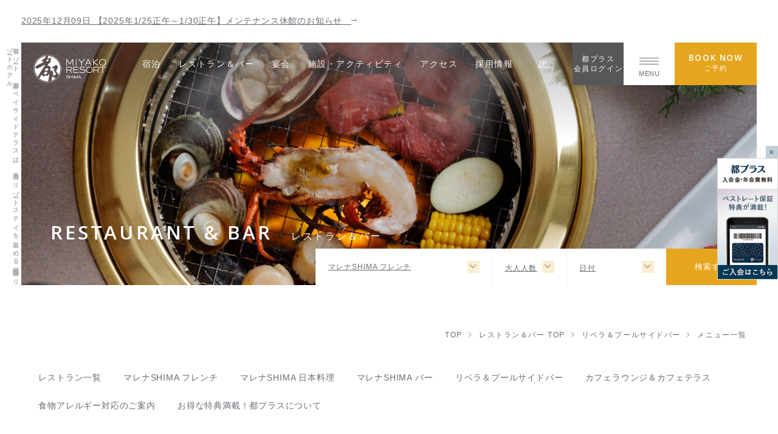

--- FILE ---
content_type: text/html; charset=UTF-8
request_url: https://d33qqn1gw1wkus.cloudfront.net/bayside-terrace/restaurant/ribera/menu/?category=322
body_size: 192202
content:








<!DOCTYPE html>
<html class="mouse lower modern chrome mac b_resort h_bayside-terrace form_bottom" lang="ja">
<head prefix="og: http://ogp.me/ns# fb: http://ogp.me/ns/fb# website: http://ogp.me/ns/website#">
<meta charset="utf-8">
<title>リベラ【公式】都リゾート 志摩 ベイサイドテラス</title>
<meta name="keywords" content="三重,伊勢,志摩,都リゾート,ベイサイドテラス,ホテル,宿泊,予約,リベラ">
<meta name="description" content="プールサイドに隣接した、バーベキューレストラン。「リベラ」は、スペイン語で「自由」の意味。その名の通り、自由な雰囲気でバーベキューが豪快に楽しめるグループにぴったりのカジュアルレストランです。">

<!-- Google Tag Manager -->
<script>(function(w,d,s,l,i){w[l]=w[l]||[];w[l].push({'gtm.start':
new Date().getTime(),event:'gtm.js'});var f=d.getElementsByTagName(s)[0],
j=d.createElement(s),dl=l!='dataLayer'?'&l='+l:'';j.async=true;j.src=
'https://www.googletagmanager.com/gtm.js?id='+i+dl;f.parentNode.insertBefore(j,f);
})(window,document,'script','dataLayer','GTM-W365BTG');</script>
<!-- End Google Tag Manager -->
<meta name="viewport" content="width=device-width, initial-scale=0.0, minimum-scale=1.0">
<meta name="format-detection" content="telephone=no">
<link rel="index" href="https://d33qqn1gw1wkus.cloudfront.net/">

<!-- favicon -->
<link rel="shortcut icon" href="https://d33qqn1gw1wkus.cloudfront.net/favicon.ico">

<!-- apple-touch-icon -->
<link rel="apple-touch-icon" href="https://d33qqn1gw1wkus.cloudfront.net/apple-touch-icon.png">

<!-- Open graph tags -->
<meta property="fb:app_id" content="">
<meta property="og:site_name" content="リベラ【公式】都リゾート 志摩 ベイサイドテラス">
<meta property="og:title" content="リベラ【公式】都リゾート 志摩 ベイサイドテラス">
<meta property="og:type" content="website">
<meta property="og:url" content="https://d33qqn1gw1wkus.cloudfront.net/bayside-terrace/restaurant/ribera/menu/?category=322">
<meta property="og:description" content="プールサイドに隣接した、バーベキューレストラン。「リベラ」は、スペイン語で「自由」の意味。その名の通り、自由な雰囲気でバーベキューが豪快に楽しめるグループにぴったりのカジュアルレストランです。">
<meta property="og:image" content="https://d33qqn1gw1wkus.cloudfront.net/datas/cache/images/2022/03/14/1200x630_ea1e9d427fb5664c32c517a73e421e58_58c1b0ef157d87090cac40ef9dc7279d85312180.jpg">
<meta property="og:image" content="https://d33qqn1gw1wkus.cloudfront.net/datas/cache/images/2022/03/14/630x630_ea1e9d427fb5664c32c517a73e421e58_bcdf88ec7dc041f7ace0d0ab85dce1f470edf979.jpg">
<meta property="og:image" content="https://d33qqn1gw1wkus.cloudfront.net/datas/cache/images/2022/03/14/1200x1200_ea1e9d427fb5664c32c517a73e421e58_bcdf88ec7dc041f7ace0d0ab85dce1f470edf979.jpg">
<script src="https://d33qqn1gw1wkus.cloudfront.net/files/js/analytics.js"></script>
<!-- *** stylesheet *** -->
<link href="https://d33qqn1gw1wkus.cloudfront.net/hotel_common/files/css/default.css?v=20241022232158" rel="preload" media="all" onload="this.onload=null;this.rel='stylesheet'" as="style"><noscript><link href="https://d33qqn1gw1wkus.cloudfront.net/hotel_common/files/css/default.css?v=20241022232158" rel="stylesheet" media="all"></noscript><script>
/*! loadCSS. [c]2017 Filament Group, Inc. MIT License */
(function(a){if(!a.loadCSS){a.loadCSS=function(){}}var b=loadCSS.relpreload={};b.support=(function(){var d;try{d=a.document.createElement("link").relList.supports("preload")}catch(f){d=false}return function(){return d}})();b.bindMediaToggle=function(e){var f=e.media||"all";function d(){if(e.addEventListener){e.removeEventListener("load",d)}else{if(e.attachEvent){e.detachEvent("onload",d)}}e.setAttribute("onload",null);e.media=f}if(e.addEventListener){e.addEventListener("load",d)}else{if(e.attachEvent){e.attachEvent("onload",d)}}setTimeout(function(){e.rel="stylesheet";e.media="only x"});setTimeout(d,3000)};b.poly=function(){if(b.support()){return}var d=a.document.getElementsByTagName("link");for(var e=0;e<d.length;e++){var f=d[e];if(f.rel==="preload"&&f.getAttribute("as")==="style"&&!f.getAttribute("data-loadcss")){f.setAttribute("data-loadcss",true);b.bindMediaToggle(f)}}};if(!b.support()){b.poly();var c=a.setInterval(b.poly,500);if(a.addEventListener){a.addEventListener("load",function(){b.poly();a.clearInterval(c)})}else{if(a.attachEvent){a.attachEvent("onload",function(){b.poly();a.clearInterval(c)})}}}if(typeof exports!=="undefined"){exports.loadCSS=loadCSS}else{a.loadCSS=loadCSS}}(typeof global!=="undefined"?global:this));
</script>
<link href="https://d33qqn1gw1wkus.cloudfront.net/hotel_common/files/css/first_load.css?v=20260114105826" rel="preload" media="all" onload="this.onload=null;this.rel='stylesheet'" as="style"><noscript><link href="https://d33qqn1gw1wkus.cloudfront.net/hotel_common/files/css/first_load.css?v=20260114105826" rel="stylesheet" media="all"></noscript><script>
/*! loadCSS. [c]2017 Filament Group, Inc. MIT License */
(function(a){if(!a.loadCSS){a.loadCSS=function(){}}var b=loadCSS.relpreload={};b.support=(function(){var d;try{d=a.document.createElement("link").relList.supports("preload")}catch(f){d=false}return function(){return d}})();b.bindMediaToggle=function(e){var f=e.media||"all";function d(){if(e.addEventListener){e.removeEventListener("load",d)}else{if(e.attachEvent){e.detachEvent("onload",d)}}e.setAttribute("onload",null);e.media=f}if(e.addEventListener){e.addEventListener("load",d)}else{if(e.attachEvent){e.attachEvent("onload",d)}}setTimeout(function(){e.rel="stylesheet";e.media="only x"});setTimeout(d,3000)};b.poly=function(){if(b.support()){return}var d=a.document.getElementsByTagName("link");for(var e=0;e<d.length;e++){var f=d[e];if(f.rel==="preload"&&f.getAttribute("as")==="style"&&!f.getAttribute("data-loadcss")){f.setAttribute("data-loadcss",true);b.bindMediaToggle(f)}}};if(!b.support()){b.poly();var c=a.setInterval(b.poly,500);if(a.addEventListener){a.addEventListener("load",function(){b.poly();a.clearInterval(c)})}else{if(a.attachEvent){a.attachEvent("onload",function(){b.poly();a.clearInterval(c)})}}}if(typeof exports!=="undefined"){exports.loadCSS=loadCSS}else{a.loadCSS=loadCSS}}(typeof global!=="undefined"?global:this));
</script>
<!-- SHUTTO翻訳 -->
<script src="https://d.shutto-translation.com/trans.js?id=58830"></script>
<script>
	const DEBUG_MODE = true;
	const htmlLang = document.documentElement.lang;
	DEBUG_MODE && console.info("[INFO] document.documentElement.lang:", htmlLang);
	const isJa = htmlLang === 'ja';
	DEBUG_MODE && console.info("[INFO] isJa の値:", isJa);

	function removeQueryParams(param) {
		const url = new URL(window.location.href);
		url.searchParams.delete(param);
		window.history.replaceState(null, "", url.pathname + url.search);
		DEBUG_MODE && console.info("[INFO] 削除したクエリパラメータ:", param);
	}

	isJa && removeQueryParams('stt_lang');
</script>

<script>
let attempts = 0;
(function checkSTT() {
	if (typeof __stt !== 'undefined') {
		DEBUG_MODE && __stt.get('lang', function(retrievedLang) {
			console.info("[INFO] __stt.get('lang') から取得した言語:", retrievedLang);
		});
		__stt.set('lang', htmlLang);
		DEBUG_MODE && __stt.get('lang', function(retrievedLang) {
			console.info("[INFO] __stt.set('lang', htmlLang) 後の言語:", retrievedLang);
		});
	} else {
		attempts++;
		DEBUG_MODE && console.warn("[WARN] __stt を確認中… 試行回数:", attempts);
		if (attempts >= 20) {
			DEBUG_MODE && console.error("[ERROR] __sttが20回確認されましたが、見つかりませんでした。");
			return;
		}
		setTimeout(checkSTT, 300); // .3秒後に再チェック
	}
})();

const sttScript = document.querySelector('script[data-stt-config]');
DEBUG_MODE && console.info("[INFO] sttScript:", sttScript);
if (sttScript !== null) {
	const sttConfig = JSON.parse(sttScript.dataset.sttConfig);
	DEBUG_MODE && console.table(sttConfig);
	const sttCurrentLang = sttConfig.toLang;
	DEBUG_MODE && console.info(`[INFO] sttCurrentLang: ${sttCurrentLang}`);
}
</script>
<!-- *** javascript *** -->
<script src="https://d33qqn1gw1wkus.cloudfront.net/hotel_common/files/js/jquery-3.4.1.min.js?v=20251021182035"></script>
<script src="https://cdn.jsdelivr.net/combine/npm/slick-carousel@1.8.1,npm/lazysizes@5.1.2,npm/lazysizes@5.1.2/plugins/aspectratio/ls.aspectratio.min.js,npm/lazysizes@5.1.2/plugins/unveilhooks/ls.unveilhooks.min.js"></script>
<script>var location_file = 'https://d33qqn1gw1wkus.cloudfront.net/files/';</script>
<script src="https://d33qqn1gw1wkus.cloudfront.net/hotel_common/files/js/config.min.js"></script>

        <script>
        var fvYtFlag = false;
    </script>

<script src="https://d33qqn1gw1wkus.cloudfront.net/hotel_common/files/js/first_load.js?v=20250212164554"></script>


</head>

<body id="restaurant_menu">
<!-- Google Tag Manager (noscript) -->
<noscript><iframe src="https://www.googletagmanager.com/ns.html?id=GTM-W365BTG"
height="0" width="0" style="display:none;visibility:hidden"></iframe></noscript>
<!-- End Google Tag Manager (noscript) --><div id="abi_page">
		<header id="header" class="header">
    <h1 class="txt_seo view_pc">
        <span class="inner">
            都リゾート 志摩 ベイサイドテラスは、最上のリゾートステイを楽しめる伊勢志摩のリゾートホテル        </span>
    </h1>
	<div class="inner">
		<nav class="gnav ">
        	<p class="g_logo over">
		<a href="/bayside-terrace/">
			                					<img width="450" height="300" loading="lazy" src="/datas/cache/images/2022/03/07/450x2048_ea1e9d427fb5664c32c517a73e421e58_d18b1d791c9dc3830d2de730c9e8b0053acb87ed.png" alt="都リゾート 志摩 ベイサイドテラス">
	            		</a>
	</p>
	<div class="inner">
		<ul class="box_g_nav view_pc">
						<li>
                <a href="/bayside-terrace/stay/" target="_self">
                    <span>宿泊</span>
                </a>
            </li>
						<li>
                <a href="/bayside-terrace/restaurant/" target="_self">
                    <span>レストラン＆バー</span>
                </a>
            </li>
						<li>
                <a href="/bayside-terrace/banquet/" target="_self">
                    <span>宴会</span>
                </a>
            </li>
						<li>
                <a href="/bayside-terrace/facilities/" target="_self">
                    <span>施設・アクティビティ</span>
                </a>
            </li>
						<li>
                <a href="/bayside-terrace/access/" target="_self">
                    <span>アクセス</span>
                </a>
            </li>
						<li>
                <a href="/bayside-terrace/recruit2/" target="_self">
                    <span>採用情報</span>
                </a>
            </li>
					</ul>

        <div class="box_g_lang" data-stt-ignore>
            <p class="js-accordion"><a href="javascript: void(0);">JP&nbsp;<i class="ion-ios-arrow-down"></i></a></p>
            <ul>
                <li><a href="#" data-stt-changelang="ja">日本語</a></li>
                <li><a href="http://d33qqn1gw1wkus.cloudfront.net/bayside-terrace/restaurant/ribera/menu/?category=322">ENGLISH</a></li>
                <li><a href="http://d33qqn1gw1wkus.cloudfront.net/bayside-terrace/restaurant/ribera/menu/?category=322">韓国語</a></li>
                <li><a href="http://d33qqn1gw1wkus.cloudfront.net/bayside-terrace/restaurant/ribera/menu/?category=322">中国（简体）</a></li>
                <li><a href="http://d33qqn1gw1wkus.cloudfront.net/bayside-terrace/restaurant/ribera/menu/?category=322">中國（繁體）</a></li>
            </ul>
        </div>

		<p class="btn_g_login view_pc-tab disp_ja"><a href="https://d33qqn1gw1wkus.cloudfront.net/member/login/" target="_blank" rel="noopener">都プラス<br>会員ログイン</a></p>
		<p class="js-menu btn_g_menu">
			<a href="javascript: void(0);">
				<i>
					<span class="inner">
						<span></span>
						<span></span>
						<span></span>
					</span>
				</i>
				<span class="t">MENU</span>
			</a>
		</p>
		<p class="js-search btn_g_book over tmp_st view_pc-tab">
			<a href="javascript: void(0);">
				<span class="en" data-stt-ignore>BOOK NOW</span>
				<span class="jp hide_en">ご予約</span>
			</a>
		</p>
	</div><!-- /.gnav > .inner -->
    </nav><!-- /.gnav -->

                    <div class="img_fv">
                			<picture>
			<source data-aspectratio="768/768" data-srcset="/datas/cache/images/2022/03/02/768x2048_ea1e9d427fb5664c32c517a73e421e58_d5b98ecde6118d757b88ffd0a6ba3fad097429c1.jpg" media="(max-width: 767px)">
			<source data-aspectratio="1820/880" data-srcset="/datas/cache/images/2022/03/02/1820x2048_ea1e9d427fb5664c32c517a73e421e58_ac0659c65c024e5e1e2a5c5ceb13a655a849deb8.jpg">
			<img data-aspectratio="1820/880" src="[data-uri]" data-src="/datas/cache/images/2022/03/02/1820x2048_ea1e9d427fb5664c32c517a73e421e58_ac0659c65c024e5e1e2a5c5ceb13a655a849deb8.jpg" class="lazyload" alt="料理イメージ">
		</picture>
		<noscript><img src="/datas/cache/images/2022/03/02/1820x2048_ea1e9d427fb5664c32c517a73e421e58_ac0659c65c024e5e1e2a5c5ceb13a655a849deb8.jpg" alt="料理イメージ"></noscript>
	            </div>
                <div class="box_fv_st">
            <h2 class="st_fv tmp_st">
                <span class="en" data-stt-ignore>RESTAURANT & BAR</span>
                <span class="jp hide_en">レストラン＆バー</span>
            </h2>
            	<div class="con_fvbn restaurant">
	<form class="js-restaurant-form" target="_blank" rel="noopener" action="https://www.tablecheck.com/shops/westin-kyoto-teppanyaki/reserve" method="GET">
                    <input class="js-restaurant-facility-code" type="hidden" value="bayside-terrace-1">
            <input type="hidden" class="js-form-position-type" value="fv">
		<div class="con_fvbn_form">
			<div class="box_fvbn_form restaurant">

				<input class="js-restaurant-date" type="hidden" name="start_date" value="2026/01/17">

				<div class="box_parts box_name js-select-wrp">
					<div class="inner">
						<div class="box_num box_n">
							<span class="name js-select-target">（選択してください）</span>
							<i></i>
						</div>
						<select name="shop_select" class="js-restaurant-shop-fv">
                            							<option data-rsv-type-target="tablecheck" data-link="https://www.tablecheck.com/shops/bayside-terrace-hdor/reserve" value="marenashima_french">
                                マレナSHIMA フレンチ                            </option>
                            							<option data-rsv-type-target="tablecheck" data-link="https://www.tablecheck.com/shops/bayside-terrace-igrek/reserve" value="marenashima_japanese">
                                マレナSHIMA 日本料理                            </option>
                            							<option data-rsv-type-target="tablecheck" data-link="https://www.tablecheck.com/shops/bayside-terrace-cafe/reserve" value="cafe">
                                カフェラウンジ＆カフェテラス                            </option>
                            						</select>
					</div>
				</div>
				<!-- 選択されたレストランがネット予約してない場合のボックス -->
                				<div id="marenashima_french_tel" class="box_rest_contact">
					<div class="wrp_tel">
						<div class="inner">
                                                    <span class="txt_tel">
                                                                <a href="tel:0599437211">TEL.0599-43-7211</a>
                            </span>
                                                    						</div>
					</div>
                                        <p class="btn_rsv tmp_btn type_rsv">
                        <a href="https://www.miyakohotels.ne.jp/contact_restaurant/?hotel=bayside-trrace&restaurant=bayside-trrace_restaurant-french" target="_blank" rel="noopener">
                            <span class="jp">お問い合わせ</span>
                        </a>
                    </p>
                                    </div>

                <div id="marenashima_french_link" class="box_rest_contact">
                    <div class="wrp_tel">
                        <div class="inner">
                                                        <span class="txt_tel">
                                                            <a href="tel:0599437211">TEL.0599-43-7211</a>
                            </span>
                                                                                </div>
                    </div>
                                        <p class="btn_rsv tmp_btn type_rsv">
                        <a href="https://www.tablecheck.com/shops/bayside-terrace-hdor/reserve?_gl=1*1dbwt3d*_ga*NDg2NTkzMDc2LjE2MjM1NjQyNzM.*_ga_HQWMS4B5DB*MTY2NTQwMTIyOS4yNDIuMS4xNjY1NDA0NjA0LjIyLjAuMA..&amp;_ga=2.58165226.1586472055.1665294336-486593076.1623564273" target="_blank" rel="noopener">
                            <span class="jp">予約する</span>
                        </a>
                    </p>
                                    </div><!-- /.box_rest_contact -->
                				<div id="marenashima_japanese_tel" class="box_rest_contact">
					<div class="wrp_tel">
						<div class="inner">
                                                    <span class="txt_tel">
                                                                <a href="tel:0599437211">TEL.0599-43-7211</a>
                            </span>
                                                    						</div>
					</div>
                                        <p class="btn_rsv tmp_btn type_rsv">
                        <a href="https://www.miyakohotels.ne.jp/contact_restaurant/?hotel=bayside-trrace&restaurant=bayside-trrace_restaurant-japanese" target="_blank" rel="noopener">
                            <span class="jp">お問い合わせ</span>
                        </a>
                    </p>
                                    </div>

                <div id="marenashima_japanese_link" class="box_rest_contact">
                    <div class="wrp_tel">
                        <div class="inner">
                                                        <span class="txt_tel">
                                                            <a href="tel:0599437211">TEL.0599-43-7211</a>
                            </span>
                                                                                </div>
                    </div>
                                        <p class="btn_rsv tmp_btn type_rsv">
                        <a href="https://www.tablecheck.com/shops/bayside-terrace-igrek/reserve?_gl=1*947nd6*_ga*NDg2NTkzMDc2LjE2MjM1NjQyNzM.*_ga_HQWMS4B5DB*MTY2NTQwMTIyOS4yNDIuMS4xNjY1NDA1MDg2LjI4LjAuMA..&amp;_ga=2.59139181.1586472055.1665294336-486593076.1623564273" target="_blank" rel="noopener">
                            <span class="jp">予約する</span>
                        </a>
                    </p>
                                    </div><!-- /.box_rest_contact -->
                				<div id="cafe_tel" class="box_rest_contact">
					<div class="wrp_tel">
						<div class="inner">
                                                    <span class="txt_tel">
                                                                <a href="tel:0599437211">TEL.0599-43-7211</a>
                            </span>
                                                    						</div>
					</div>
                                    </div>

                <div id="cafe_link" class="box_rest_contact">
                    <div class="wrp_tel">
                        <div class="inner">
                                                        <span class="txt_tel">
                                                            <a href="tel:0599437211">TEL.0599-43-7211</a>
                            </span>
                                                                                </div>
                    </div>
                                        <p class="btn_rsv tmp_btn type_rsv">
                        <a href="https://www.tablecheck.com/ja/shops/bayside-terrace-cafe/reserve" target="_blank" rel="noopener">
                            <span class="jp">予約する</span>
                        </a>
                    </p>
                                    </div><!-- /.box_rest_contact -->
                				<div class="box_rest_form">
					<div class="box_parts box_adults js-select-wrp disp_ja">
						<div class="inner">
							<div class="box_num">
								<span class="num js-select-target"><span class="ph">大人人数</span></span>
								<i></i>
							</div>
							<select name="num_people_adult" class="js-restaurant-select js-restaurant-adults">
																<option value="1">1</option>
																<option value="2">2</option>
																<option value="3">3</option>
																<option value="4">4</option>
																<option value="5">5</option>
																<option value="6">6</option>
																<option value="7">7</option>
																<option value="8">8</option>
																<option value="9">9</option>
																<option value="10">10</option>
															</select>
						</div>
					</div>
					<div class="box_parts box_date disp_ja">
						<div class="inner">
							<div class="box_num">
								<span class="num js-date-target"><span class="ph">日付</span></span>
								<i></i>
							</div>
							<input class="js-restaurant-flatpickr flatpickr_input" type="text">
						</div>
					</div>
					<p class="btn_rsv tmp_btn type_rsv js-restaurant-submit">
						<a href="javascript: void(0);">
							<span class="jp">検索する</span>
						</a>
					</p>
				</div><!-- /.box_rest_form -->
			</div><!-- /.box_form -->
		</div><!-- /.con_form -->
	</form>
</div><!-- /.con_fvbn -->
        </div><!-- /.box_fv_st -->
	</div>
        <div class="box_fv_news">
        <div class="inner">
                                        <p class="txt_news">
                                            <a href="https://d33qqn1gw1wkus.cloudfront.net/bayside-terrace/topic/information/2358/" target="_self">
                            2025年12月09日&nbsp;【2025年1/25正午～1/30正午】メンテナンス休館のお知らせ　<i class="ion-ios-arrow-thin-right"></i>
                        </a>
                                    </p>
                    </div><!-- /.inner -->
    </div><!-- /.box_fv_news -->
    
</header><!-- /#header -->	
<!-- パンくず -->
<div class="topicpath ">
	<ul vocab="https://schema.org/" typeof="BreadcrumbList">
		<li property="itemListElement" typeof="ListItem">

			<a property="item" href="/bayside-terrace/" typeof="WebPage">
				<span property="name">
                    TOP                </span>
			</a>
			<meta property="position" content="1">
		</li>
		<li property="itemListElement" typeof="ListItem">
<a property="item" href="/bayside-terrace/restaurant/" typeof="WebPage">
<span property="name">レストラン＆バー TOP</span>
</a>
<meta property="position" content="2">
</li>
<li property="itemListElement" typeof="ListItem">
<a property="item" href="/bayside-terrace/restaurant/ribera/" typeof="WebPage">
<span property="name">リベラ＆プールサイドバー</span>
</a>
<meta property="position" content="3">
</li>
<li property="itemListElement" typeof="ListItem">
<span property="name">メニュー一覧</span>
<meta property="position" content="4">
</li>
	</ul>
</div><!-- /.topicpath -->
		<script src="https://d33qqn1gw1wkus.cloudfront.net/hotel_common/files/js/jquery.cookie.min.js?v=20241022232201"></script>

<main id="contents">

    <div class="con_ac_tab ">
    <div class="tmp_tab con_tab_pack ts_scroll">
        <ul>
                                        <li class="">
                <a href="/bayside-terrace/restaurant/" target="_self">
                    <span>
                                        レストラン一覧                    </span>
                </a>
            </li>
                                        <li class="">
                <a href="/bayside-terrace/restaurant/marenashima_french/" target="_self">
                    <span>
                                        マレナSHIMA フレンチ                    </span>
                </a>
            </li>
                                        <li class="">
                <a href="/bayside-terrace/restaurant/marenashima_japanese/" target="_self">
                    <span>
                                        マレナSHIMA 日本料理                    </span>
                </a>
            </li>
                                        <li class="">
                <a href="/bayside-terrace/restaurant/marenashima_bar/" target="_self">
                    <span>
                                        マレナSHIMA バー                    </span>
                </a>
            </li>
                                        <li class="">
                <a href="/bayside-terrace/restaurant/ribera/" target="_self">
                    <span>
                                        リベラ＆プールサイドバー                    </span>
                </a>
            </li>
                                        <li class="">
                <a href="/bayside-terrace/restaurant/cafe/" target="_self">
                    <span>
                                        カフェラウンジ＆カフェテラス                    </span>
                </a>
            </li>
                                        <li class="">
                <a href="http://d33qqn1gw1wkus.cloudfront.net/datas/files/2025/03/28/44c54fd245ca9ddadae083bda16d6a56a5b031cc.pdf" target="_blank">
                    <span>
                                        食物アレルギー対応のご案内                    </span>
                </a>
            </li>
                                        <li class="">
                <a href="https://www.miyakohotels.ne.jp/plus/" target="_blank">
                    <span>
                                        お得な特典満載！都プラスについて                    </span>
                </a>
            </li>
                    </ul>
    </div><!-- /.tmp_tab -->
</div><!-- /.con_ac_tab -->

	<div class="wrp_tab">
        <div class="tmp_tab_lnk" id="restaurant_tab">
    <ul class="tab">
                <li>
            <a href="/bayside-terrace/restaurant/ribera/#restaurant_tab">
                <span>リベラ＆プールサイドバー</span>
            </a>
        </li>
                <li class="active">
            <a href="/bayside-terrace/restaurant/ribera/menu/#restaurant_tab">
                <span>メニュー</span>
            </a>
        </li>
                <li>
            <a href="/bayside-terrace/restaurant/ribera/#lnk_info">
                <span>店舗情報</span>
            </a>
        </li>
            </ul>
</div>

		<div class="js-tab-wrp">
            
			<div class="js-tab-pan">
				<div class="wrp_menu">
					<h3 class="tmp_st_h3_en tmp_st bd center has_res_name">
						<span class="inner">
							<span class="jp">メニュー一覧</span>
						</span>
                        <span class="res_name">リベラ＆プールサイドバー</span>
					</h3>
                    					<h4 class="tmp_st_h5 tmp_st st_plan">
						<span class="jp">
                            全1件中 1〜1件を表示                        </span>
					</h4>
                    					<ul class="box_info_list col3">
                        						<li class="info_list">
							<a href="/bayside-terrace/restaurant/ribera/menu/34403/" class="over">
                                                                								<div class="img">
                                    <div>
                                    					<img width="480" height="460" loading="lazy" src="/datas/cache/images/2025/09/02/480x2048_ea1e9d427fb5664c32c517a73e421e58_bf2e1d61d03516aa10e29d6c97940af03ab8fade.jpg" alt="">
	                                    </div>
                                </div>
                                								<div class="info_txt">
                                									<div class="cate">
                                    										<span class="ic green">ディナー</span>
                                    									</div>
                                									<p class="title">BBQディナー(夏季限定)</p>
									<p class="txt">プールサイドに佇むコテージにて、豪快に味わうBBQ。夏季限定のお楽しみをどうぞ。15名以上の団体様は、季節問わず承ります。</p>
                                    									<p class="day">
										<span class="ic green">期間</span>
                                        <span class="txt_day">2025年07月19日(土) ～ 08月31日(日)</span>
									</p>
                                    
									<ul class="list_att">
                                                                                                                									</ul>
								</div>
								<ul class="list_price">
                                                                                                            <li>
                                            <span class="week">大人</span>
                                                                                    <span class="price_col">
                                                <em class="txt">お1人様</em>
                                                <em class="price">9,000円/14,000円</em>
                                            </span>
                                                                                </li>
                                                                            <li>
                                            <span class="week">小人</span>
                                                                                    <span class="price_col">
                                                <em class="txt">お1人様</em>
                                                <em class="price">4,500円</em>
                                            </span>
                                                                                </li>
                                                                            <li>
                                            <span class="week">ファミリー</span>
                                                                                    <span class="price_col">
                                                <em class="txt">大人2名様　小人1～2名様</em>
                                                <em class="price">18,000円</em>
                                            </span>
                                                                                </li>
                                                                    								</ul>
							</a>
						</li>
                        					</ul>
                    
                    				</div>

			</div>
		</div><!-- /.js-tab-wrp -->
	</div>

    <div class="con_reserve">
<div class="box_reserve_border box_cms">
    <div class="inner">
        <div class="box_st">
            <h5 class="tmp_st_h5 tmp_st">
                <span class="jp">このレストランを予約する</span>
            </h5>
        </div>
        <div class="wrp_tel has_not_btn">

                                    <p class="box_tel main">
                
                				<span class="txt_tel">
                                        TEL: <a href="tel:0599437211">0599-43-7211</a>
                    				</span>
                
                            </p>
            
                                </div>
            </div>
</div>
</div>

    <ul class="con_menu_sub_footer">
        <li>
        <a href="/bayside-terrace/restaurant/ribera/">
                        <p class="img">
                <img width="185" height="139" loading="lazy" src="/datas/cache/images/2022/02/18/185x2048_ea1e9d427fb5664c32c517a73e421e58_0c5a08ccc26843b5efcece3b5c288fa50f83f9fa.jpg" alt="外観イメージ">
            </p>
                        <p class="title">リベラ＆プールサイドバー</p>

        </a>
    </li>
        <li>
        <a href="/bayside-terrace/restaurant/ribera/menu/">
                        <p class="img">
                <img width="185" height="139" loading="lazy" src="/datas/cache/images/2022/02/18/185x2048_ea1e9d427fb5664c32c517a73e421e58_4735be19a513ed33bb473a8c29f67e2a1ed1d91f.jpg" alt="料理イメージ">
            </p>
                        <p class="title">メニュー</p>

        </a>
    </li>
        <li>
        <a href="/bayside-terrace/restaurant/ribera/#lnk_info">
                        <p class="img">
                <img width="185" height="139" loading="lazy" src="/datas/cache/images/2022/02/18/185x2048_ea1e9d427fb5664c32c517a73e421e58_71b66e6544e539e0fd5de507d975c04708d7af7d.jpg" alt="料理イメージ">
            </p>
                        <p class="title">店舗情報</p>

        </a>
    </li>
    </ul>


    <div class="con_other_footer">
    <h4 class="tmp_st_h4_en tmp_st">
        <span class="en">OTHER RESTAURANT</span>
    </h4>
    <div class="box_slider js-show-slider-4 tmp_showslider col4 lazyload">
                        <div class="slide">
            <a href="/bayside-terrace/restaurant/marenashima_french/">
                                <p class="img">
                    <img width="335" height="220" loading="lazy" src="/datas/cache/images/2025/01/10/335x2048_ea1e9d427fb5664c32c517a73e421e58_ad6eed52259cb6721582cc5548251274ae096e93.jpg" alt="マレナSHIMA フレンチエリア">
                </p>
                                <p class="title">
                    マレナSHIMA フレンチ                </p>
            </a>
        </div>
                        <div class="slide">
            <a href="/bayside-terrace/restaurant/marenashima_japanese/">
                                <p class="img">
                    <img width="335" height="220" loading="lazy" src="/datas/cache/images/2025/08/31/335x2048_ea1e9d427fb5664c32c517a73e421e58_cd4e3b97a07dcd66df88a9ae0b3b1e59b50e16b9.jpg" alt="内観イメージ">
                </p>
                                <p class="title">
                    マレナSHIMA 日本料理                </p>
            </a>
        </div>
                        <div class="slide">
            <a href="/bayside-terrace/restaurant/marenashima_bar/">
                                <p class="img">
                    <img width="335" height="220" loading="lazy" src="/datas/cache/images/2025/04/29/335x2048_ea1e9d427fb5664c32c517a73e421e58_fbc35ba78cd0ddbe86f1fcb845bbb8fa9f48b2ec.jpg" alt="内観イメージ">
                </p>
                                <p class="title">
                    マレナSHIMA　バー                </p>
            </a>
        </div>
                        <div class="slide">
            <a href="/bayside-terrace/restaurant/cafe/">
                                <p class="img">
                    <img width="335" height="220" loading="lazy" src="/datas/cache/images/2022/02/18/335x2048_ea1e9d427fb5664c32c517a73e421e58_c7d335050f04029485a2168d7254316818e71ea3.jpg" alt="カフェラウンジ＆カフェテラス">
                </p>
                                <p class="title">
                    カフェラウンジ＆カフェテラス                </p>
            </a>
        </div>
            </div>
</div>

</main><!-- /#contents -->


<div class="con_f_search">
		<h3 class="st_f_search tmp_st_h3_en tmp_st bd center">
		<span class="inner">
			<span class="en">BOOK NOW</span>
		</span>
	</h3>

	
	
	<div class="js-tab2-wrp">
		<div class="js-tab2-btn tab_search view_pc">
			<ul>
                				<li data-target="panel_booknow_stay" class="is-active">
					<a href="javascript: void(0);">
						<i class="ic"><span class="inner"><svg x="0" y="0" viewBox="0 0 76.7 58.7"><use xlink:href="#ic_bed"></use></svg></span></i>
						<span class="t">宿泊予約</span>
					</a>
				</li>
                
                				<li data-target="panel_booknow_airplane" class="">
					<a href="javascript: void(0);">
						<i class="ic"><span class="inner"><svg x="0" y="0" viewBox="0 0 97.2 97.2"><use xlink:href="#ic_airplane"></use></svg></span></i>
						<span class="t"><span>航空券付き</span><span>宿泊予約</span></span>
					</a>
				</li>
                
								<li data-target="panel_booknow_rentacar" class="disp_ja">
					<a href="javascript: void(0);">
						<i class="ic"><span class="inner">					<img width="100" height="64" loading="lazy" src="https://d33qqn1gw1wkus.cloudfront.net/hotel_common/files/images/common/ic_rentacar.png" alt="">
	</span></i>
						<span class="t"><span>レンタカー付き</span><span>宿泊予約</span></span>
					</a>
				</li>
                
                				<li data-target="panel_booknow_train" class="disp_ja">
					<a href="javascript: void(0);">
						<i class="ic"><span class="inner"><svg x="0" y="0" viewBox="0 0 23 23"><use xlink:href="#ic_bullettrain"></use></svg></span></i>
						<span class="t"><span>新幹線付き</span><span>宿泊予約</span></span>
					</a>
				</li>
                
                				<li data-target="panel_booknow_restaurant">
					<a href="javascript: void(0);">
						<i class="ic"><span class="inner"><svg x="0" y="0" viewBox="0 0 71.5 65.4"><use xlink:href="#ic_restaurant"></use></svg></span></i>
						<span class="t"><span>レストラン</span><span>予約</span></span>
					</a>
				</li>
                			</ul>
		</div>

		<div class="js-tab2-pan box_f_search">
            			<div data-id="panel_booknow_stay" class="panel_booknow disp_switch">
								<h4 class="st_search_panel js-accordion view_tab-sp">
					<span class="pseudo_a">
						<i class="ic"><span class="inner"><svg x="0" y="0" viewBox="0 0 76.7 58.7"><use xlink:href="#ic_bed"></use></svg></span></i>
						<span>宿泊予約</span>
					</span>
				</h4>
								<div class="con_booknow_form" data-type="" data-t-type="">
		<form class="js-stay-form" action="#">
				<input type="hidden" class="js-is-facility" value="1">
				<input type="hidden" class="js-form-position-type" value="normal">
								<input class="js-stay-rsv-key" type="hidden" value="bayside-terrace-1">
			<input class="js-stay-rsv-type" type="hidden" value="tripla">
			<input class="js-stay-code" type="hidden" value="afe5020b844bb065cef306ed120fc7fc">
		
		<input class="js-stay-type" type="hidden" name="type" value="plan">
		<input class="js-stay-ci" type="hidden" name="checkin" value="2026/01/17">
		<input class="js-stay-co" type="hidden" name="checkout" value="2026/01/18">

		<div class="con_form" data-type="" data-t-type="">

			<p class="box_st ">日付で検索</p>
			<div class="box_form ">

								
				<div class="box_parts box_date" data-p="not_l">
					<div class="inner">
						<div class="st">日付</div>
						<div class="box_num">
							<span class="num js-date-target">2026/01/17</span>
							<i></i>
						</div>
						<input class="js-stay-flatpickr flatpickr_input" type="text">
					</div>
				</div>
				<div class="box_parts box_nights js-select-wrp" data-p="not_l">
					<div class="inner">
						<div class="st">ご宿泊日数</div>
						<div class="box_num">
							<span class="num js-select-target">1</span>
							<span class="unit">泊</span>
							<i></i>
						</div>
						<select name="" class="js-stay-select js-stay-nights">
															<option value="1">1</option>
															<option value="2">2</option>
															<option value="3">3</option>
															<option value="4">4</option>
															<option value="5">5</option>
															<option value="6">6</option>
															<option value="7">7</option>
															<option value="8">8</option>
															<option value="9">9</option>
															<option value="10">10</option>
													</select>
					</div>
				</div>

								<div class="box_parts box_adults js-select-wrp" data-p="t" data-t-p="default">
					<div class="inner">
						<div class="st">ご宿泊人数</div>
						<div class="box_num">
							<span class="num js-select-target">1</span>
							<span class="unit">人</span>
							<i></i>
						</div>
						<select name="" class="js-stay-select js-stay-adults-default">
															<option value="1">1</option>
															<option value="2">2</option>
															<option value="3">3</option>
															<option value="4">4</option>
															<option value="5">5</option>
															<option value="6">6</option>
															<option value="7">7</option>
															<option value="8">8</option>
															<option value="9">9</option>
															<option value="10">10</option>
													</select>
					</div>
				</div>
				
									<div class="box_parts box_adults js-nop-wrp" data-p="t" data-t-p="share_bed">
						<div class="inner js-stay-fkds-trigger">
							<div class="st">ご利用人数</div>
							<div class="box_set 2col">
								<div class="box_num">
									<span class="unit bef">大人</span>
									<span class="num js-nop-adults">1</span>
									<span class="unit">名様</span>
								</div>
								<div class="box_num">
									<span class="unit bef">子供</span>
									<span class="num js-nop-childs">0</span>
									<span class="unit">名様</span>
								</div>
								<div class="box_num">
									<span class="num js-nop-rooms">1</span>
									<span class="unit">部屋</span>
									<i></i>
								</div>
							</div>
						</div>
						<div class="box_fkds tmp_form_fkds js-fkds-close-ignore">
							<ul class="targetul"></ul>
							<button class="btn_add bw js-fkds-add-room" type="button"><i class="ion-ios-plus-empty"></i> 部屋を追加</button>
							<button class="btn_ok bw js-fkds-ok" type="button">選択する</button>
						</div>
					</div>
				
									<div class="box_parts box_adults js-nop-wrp" data-p="t" data-t-p="no_kids">
						<div class="inner js-stay-fkds-trigger">
							<div class="st">ご利用人数</div>
							<div class="box_set 2col">
								<div class="box_num">
									<span class="unit bef">大人</span>
									<span class="num js-nop-adults">1</span>
									<span class="unit">名様</span>
								</div>
								<div class="box_num">
									<span class="num js-nop-rooms">1</span>
									<span class="unit">部屋</span>
									<i></i>
								</div>
							</div>
						</div>
						<div class="box_fkds tmp_form_fkds js-fkds-close-ignore">
							<ul class="targetul"></ul>
							<button class="btn_add bw js-fkds-add-room" type="button"><i class="ion-ios-plus-empty"></i> 部屋を追加</button>
							<button class="btn_ok bw js-fkds-ok" type="button">選択する</button>
						</div>
					</div>
				
									<div class="box_parts box_adults js-nop-wrp" data-p="t" data-t-p="kids_tiers">
						<div class="inner">
							<div class="st">一部屋あたりのご利用人数</div>
							<div class="box_set 2col">
								<div class="box_num js-select-wrp">
									<span class="unit bef">大人</span>
									<span class="num js-select-target js-stay-adults2">1</span>
									<span class="unit">名様</span>
									<select class="js-stay-select">
																					<option value="1">1</option>
																					<option value="2">2</option>
																					<option value="3">3</option>
																					<option value="4">4</option>
																					<option value="5">5</option>
																					<option value="6">6</option>
																					<option value="7">7</option>
																					<option value="8">8</option>
																					<option value="9">9</option>
																					<option value="10">10</option>
																			</select>
								</div>
								<div class="box_num js-stay-fkds-trigger">
									<span class="unit bef">子供</span>
									<span class="num js-nop-childs">0</span>
									<span class="unit">名様</span>
								</div>
							</div>
						</div>
						<div class="box_fkds tmp_form_fkds js-stay-fkds-trigger">
							<ul class="targetul kids_tiers"></ul>
							<button class="btn_ok bw js-fkds-ok" type="button">選択する</button>
						</div>

					</div>
					<div class="box_parts box_rooms js-select-wrp" data-p="t" data-t-p="kids_tiers">
						<div class="inner">
							<div class="st">部屋数</div>
							<div class="box_num">
								<span class="num js-select-target">1</span>
								<span class="unit">部屋</span>
								<i></i>
							</div>
							<select class="js-stay-select js-stay-rooms">
																	<option value="1">1</option>
																	<option value="2">2</option>
																	<option value="3">3</option>
																	<option value="4">4</option>
																	<option value="5">5</option>
																	<option value="6">6</option>
																	<option value="7">7</option>
																	<option value="8">8</option>
																	<option value="9">9</option>
																	<option value="10">10</option>
															</select>
						</div>
					</div>
				
									<div class="box_parts box_adults js-select-wrp" data-p="d">
						<div class="inner">
							<div class="st">ご宿泊人数</div>
							<div class="box_num">
								<span class="num js-select-target">1</span>
								<span class="unit">人</span>
								<i></i>
							</div>
							<select name="" class="js-stay-select js-stay-adults">
																	<option value="1">1</option>
																	<option value="2">2</option>
																	<option value="3">3</option>
																	<option value="4">4</option>
																	<option value="5">5</option>
																	<option value="6">6</option>
																	<option value="7">7</option>
																	<option value="8">8</option>
																	<option value="9">9</option>
																	<option value="10">10</option>
															</select>
						</div>
					</div>
				
									<div class="box_parts box_adults" data-p="y">
						<div class="inner">
							<div class="st">ご宿泊人数</div>
							<div class="box_set 2col">
								<div class="box_num js-select-wrp">
									<span class="unit bef">男性</span>
									<span class="num js-select-target">1</span>
									<span class="unit">人</span>
									<i></i>
									<select class="js-stay-select js-stay-adults-man">
																					<option value="1">1</option>
																					<option value="2">2</option>
																					<option value="3">3</option>
																					<option value="4">4</option>
																					<option value="5">5</option>
																					<option value="6">6</option>
																					<option value="7">7</option>
																					<option value="8">8</option>
																					<option value="9">9</option>
																					<option value="10">10</option>
																			</select>
								</div>
								<div class="box_num js-select-wrp">
									<span class="unit">女性</span>
									<span class="num js-select-target">1</span>
									<span class="unit">人</span>
									<i></i>
									<select class="js-stay-select js-stay-adults-woman">
																					<option value="1">1</option>
																					<option value="2">2</option>
																					<option value="3">3</option>
																					<option value="4">4</option>
																					<option value="5">5</option>
																					<option value="6">6</option>
																					<option value="7">7</option>
																					<option value="8">8</option>
																					<option value="9">9</option>
																					<option value="10">10</option>
																			</select>
								</div>
							</div>
						</div>
					</div>
								<p class="btn_rsv tmp_btn type_rsv js-stay-link-button" data-p="l">
					<a href="#123" target="_blank" rel="noopener">
						<span class="jp">リンク</span>
					</a>
				</p>
				<p class="btn_rsv tmp_btn type_rsv js-stay-submit" data-p="not_l">
					<a href="javascript: void(0);">
						<span class="jp">検索する</span>
					</a>
				</p>
			</div><!-- /.box_form -->
		</div><!-- /.con_form -->
	</form>
										<div class="check_time view_tab-sp">
											<span class="in">チェックイン／15:00</span>
																<span class="out">チェックアウト／11:00</span>
									</div>
							<div class="box_form_sub">
							<ul class="box_btn">
											<li class="tmp_bn_btn">
							<a href="https://reservation.miyakohotels.ne.jp/#/booking/result?code=afe5020b844bb065cef306ed120fc7fc&type=plan" target="_blank" rel="noopener">
								プラン一覧							</a>
						</li>
						<li class="tmp_bn_btn">
							<a href="https://reservation.miyakohotels.ne.jp/#/booking/result?code=afe5020b844bb065cef306ed120fc7fc&type=rooms" target="_blank" rel="noopener">
								部屋タイプ一覧							</a>
						</li>
					
									</ul>

			
									<ul class="box_txt js-form-sub-links is-active" data-rsvtype="tripla">
				<li><a href="javascript: void(0);" data-tripla-booking-widget="confirm">ご予約確認・キャンセル</a></li>
									<li><a href="javascript: void(0);" data-tripla-booking-widget="signInCorporate">コーポレートログイン</a></li>
																			<div class="check_time view_pc">
															<span class="in">チェックイン／15:00</span>
																						<span class="out">チェックアウト／11:00</span>
													</div>
												</ul>

						<ul class="box_txt js-form-sub-links" data-rsvtype="yoyakuban">
				<li><a class="js-form-sub-ccc" href="" target="_blank" rel="noopener">予約確認・変更・キャンセル</a></li>
			</ul>

						<ul class="box_txt js-form-sub-links" data-rsvtype="direct_in">
				<li><a class="js-form-sub-ccc" href="" target="_blank" rel="noopener">ご予約内容の確認・変更・取消</a></li>
			</ul>
		</div><!-- /.box_form_sub -->
</div><!-- /.con_booknow_form -->			</div>
            
            			<div data-id="panel_booknow_airplane" class="panel_booknow disp_switch ">
				<div class="disp_ja">
										<h4 class="st_search_panel js-accordion view_tab-sp">
						<span class="pseudo_a">
							<i class="ic"><span class="inner"><svg x="0" y="0" viewBox="0 0 97.2 97.2"><use xlink:href="#ic_airplane"></use></svg></span></i>
							<span>航空券付き宿泊予約</span>
						</span>
					</h4>
										
<div class="con_booknow_form airplane">
		<form class="js-ap-form" action="https://www.tour-list.com/TL/" target="_blank" rel="noopener">
		<div class="con_form">
			<!-- <p class="box_st">日付で検索</p> -->
			<div class="box_form airplane">

				<input type="hidden" class="js-ap-cid" name="cid" value="builtingadget_OS581" />
				<input type="hidden" class="attr" name="attr" />
				<input type="hidden" class="js-ap-hc" name="hc" value="NG189" />
				<input type="hidden" class="js-ap-ci" name="depAirDate" value="2026/01/19">
				<input type="hidden" class="js-ap-co" name="arrAirDate" value="2026/01/20">

				
								<div class="box_parts box_airport js-select-wrp">
					<div class="inner">
						<div class="st">出発空港</div>
						<div class="box_num">
							<span class="num js-select-target airport">東京(羽田・成田)</span>
							<i></i>
						</div>
						<select class="js-ap-select js-ap-ap-select" name="goDepAirPort">
							<option disabled="disabled" value="ID01">■■■■■主要空港■■■■■</option>
							<option selected="selected" value="TYO">東京(羽田・成田)</option>
							<option value="OSA">大阪(伊丹・関西・神戸)</option>
							<option value="HND">羽田空港</option>
							<option value="NRT">成田国際空港</option>
							<option value="NGO">中部国際空港</option>
							<option value="ITM">伊丹空港</option>
							<option value="KIX">関西国際空港</option>
							<option value="FUK">福岡空港</option>
							<option value="CTS">新千歳空港</option>
							<option value="OKA">那覇空港</option>
							<option disabled="disabled" value="ID02">■■■■■北海道■■■■■■</option>
							<option value="CTS">新千歳空港</option>
							<option value="OKD">札幌丘珠空港</option>
							<option value="AKJ">旭川空港</option>
							<option value="OBO">帯広空港</option>
							<option value="KUH">釧路空港</option>
							<option value="HKD">函館空港</option>
							<option value="WKJ">稚内空港</option>
							<option value="SHB">中標津空港</option>
							<option value="MMB">女満別空港</option>
							<option value="MBE">紋別空港</option>
							<option value="RIS">利尻空港</option>
							<option value="OIR">奥尻空港</option>
							<option disabled="disabled" value="ID03">■■■■■東北■■■■■■■</option>
							<option value="AOJ">青森空港</option>
							<option value="MSJ">三沢空港</option>
							<option value="HNA">花巻空港</option>
							<option value="SDJ">仙台空港</option>
							<option value="SYO">庄内空港</option>
							<option value="AXT">秋田空港</option>
							<option value="ONJ">大館能代空港</option>
							<option value="GAJ">山形空港</option>
							<option value="FKS">福島空港</option>
							<option disabled="disabled" value="ID04">■■■■■関東■■■■■■■</option>
							<option value="TYO">東京(羽田・成田)</option>
							<option value="HND">羽田空港</option>
							<option value="NRT">成田国際空港</option>
							<option value="OIM">大島空港</option>
							<option value="HAC">八丈島空港</option>
							<option value="MYE">三宅島空港</option>
							<option value="IBR">茨城空港</option>
							<option disabled="disabled" value="ID05">■■■■■中部■■■■■■■</option>
							<option value="NGO">中部国際空港</option>
							<option value="NKM">小牧空港</option>
							<option value="KMQ">小松空港</option>
							<option value="KIJ">新潟空港</option>
							<option value="TOY">富山空港</option>
							<option value="FSZ">静岡空港</option>
							<option value="NTQ">能登空港</option>
							<option value="MMJ">まつもと空港</option>
							<option disabled="disabled" value="ID06">■■■■■近畿■■■■■■■</option>
							<option value="OSA">大阪(伊丹・関西・神戸)</option>
							<option value="ITM">伊丹空港</option>
							<option value="KIX">関西国際空港</option>
							<option value="UKB">神戸空港</option>
							<option value="SHM">南紀白浜空港</option>
							<option value="TJH">但馬空港</option>
							<option disabled="disabled" value="ID07">■■■■■中国■■■■■■■</option>
							<option value="TTJ">鳥取空港</option>
							<option value="YGJ">米子空港</option>
							<option value="IZO">出雲空港</option>
							<option value="HIJ">広島空港</option>
							<option value="HIW">広島西空港</option>
							<option value="OKI">隠岐空港</option>
							<option value="OKJ">岡山空港</option>
							<option value="UBJ">山口宇部空港</option>
							<option value="IWJ">萩・石見空港</option>
							<option value="IWK">岩国空港</option>
							<option disabled="disabled" value="ID08">■■■■■四国■■■■■■■</option>
							<option value="TKS">徳島空港</option>
							<option value="TAK">高松空港</option>
							<option value="MYJ">松山空港</option>
							<option value="KCZ">高知龍馬空港</option>
							<option disabled="disabled" value="ID09">■■■■■九州■■■■■■■</option>
							<option value="FUK">福岡空港</option>
							<option value="KKJ">北九州空港</option>
							<option value="HSG">佐賀空港</option>
							<option value="NGS">長崎空港</option>
							<option value="IKI">壱岐空港</option>
							<option value="FUJ">五島福江空港</option>
							<option value="TSJ">対馬空港</option>
							<option value="KMJ">熊本空港</option>
							<option value="OIT">大分空港</option>
							<option value="KMI">宮崎空港</option>
							<option value="KOJ">鹿児島空港</option>
							<option value="ASJ">奄美大島空港</option>
							<option value="OKE">沖永良部空港</option>
							<option value="KKX">喜界島空港</option>
							<option value="TNE">種子島空港</option>
							<option value="TKN">徳之島空港</option>
							<option value="KUM">屋久島空港</option>
							<option value="RNJ">与論空港</option>
							<option disabled="disabled" value="ID10">■■■■■沖縄■■■■■■■</option>
							<option value="OKA">那覇空港</option>
							<option value="AGJ">粟国空港</option>
							<option value="ISG">石垣空港</option>
							<option value="KTD">北大東空港</option>
							<option value="UEO">久米島空港</option>
							<option value="KJP">慶良間空港</option>
							<option value="TRA">多良間空港</option>
							<option value="HTR">波照間空港</option>
							<option value="MMD">南大東空港</option>
							<option value="MMY">宮古空港</option>
							<option value="SHI">下地島空港</option>
							<option value="OGN">与那国空港</option>
						</select>
					</div>
				</div>
				

				<div class="box_parts box_date">
					<div class="inner">
						<div class="st">日付</div>
						<div class="box_num">
							<span class="num js-date-target">2026/01/19</span>
							<i></i>
						</div>
						<input class="js-ap-flatpickr flatpickr_input" value="2026/01/19" type="text">
					</div>
				</div>
				<div class="box_parts box_nights js-select-wrp">
					<div class="inner">
						<div class="st">ご宿泊日数</div>
						<div class="box_num">
							<span class="num js-select-target">1</span>
							<span class="unit">泊</span>
							<i></i>
						</div>
						<select name="" class="js-ap-select js-ap-nights">
														<option value="1">1</option>
														<option value="2">2</option>
														<option value="3">3</option>
														<option value="4">4</option>
														<option value="5">5</option>
														<option value="6">6</option>
														<option value="7">7</option>
														<option value="8">8</option>
														<option value="9">9</option>
													</select>
					</div>
				</div>
				<div class="box_parts box_adults js-select-wrp">
					<div class="inner">
						<div class="st">大人人数</div>
						<div class="box_num">
							<span class="num js-select-target">1</span>
							<span class="unit">人</span>
							<i></i>
						</div>
						<select name="dpPerson" class="js-ap-select js-ap-adults">
														<option value="1">1</option>
														<option value="2">2</option>
														<option value="3">3</option>
														<option value="4">4</option>
														<option value="5">5</option>
													</select>
					</div>
				</div>
				<p class="btn_rsv tmp_btn type_rsv js-ap-submit">
					<a href="javascript: void(0);">
						<span class="jp">検索する</span>
					</a>
				</p>
			</div><!-- /.con_form -->
		</div><!-- /.inner -->
	</form>
		<div class="box_form_sub">
		<ul class="box_txt is-active">
			<li><a href="https://mypage.tour-list.com/Account?cid=tltop" target="_blank" rel="noopener">ご宿泊、航空券、お支払い情報の確認</a></li>
		</ul>
	</div><!-- /.box_form_sub -->
</div><!-- /.con_booknow_form -->
				</div><!-- /.disp_ja -->
				<div class="hide_ja">
										<h4 class="st_search_panel js-accordion view_tab-sp">
						<span class="pseudo_a">
							<i class="ic"><span class="inner"><svg x="0" y="0" viewBox="0 0 97.2 97.2"><use xlink:href="#ic_airplane"></use></svg></span></i>
							<span>航空券付き宿泊予約</span>
						</span>
					</h4>
										<div class="con_booknow_form airplane">
		<form class="js-lang-ap-form">
		<div class="con_form">
			<div class="box_form airplane">

				<input type="hidden" class="js-is-facility" value="1">

								<input class="js-lang-ap-hotel" type="hidden"
					data-name="都リゾート 志摩 ベイサイドテラス"
					value="https://ovs.tour-list.com/DPSearch/?HotelCode=mykkashi&amp;Language=en"
										data-en="https://ovs.tour-list.com/DPSearch/?HotelCode=mykkashi&amp;Language=en"
															data-ko="https://ovs.tour-list.com/DPSearch/?HotelCode=mykkashi&amp;Language=ko"
															data-zh-CN="https://ovs.tour-list.com/DPSearch/?HotelCode=mykkashi&amp;Language=zh-cn"
															data-zh-TW="https://ovs.tour-list.com/DPSearch/?HotelCode=mykkashi&amp;Language=zh-tw"
									>
				<p class="btn_rsv tmp_btn type_rsv">
					<a class="js-lang-ap-submit" href="javascript: void(0);">
						<span class="jp">
							検索する
						</span>
					</a>
				</p>
							</div><!-- /.con_form -->
		</div><!-- /.inner -->
		<div class="box_form_sub">
			<ul class="box_txt">
				<li><a href="https://mypage.tour-list.com/Account?cid=tltop" target="_blank" rel="noopener">ご宿泊、航空券、お支払い情報の確認</a></li>
			</ul>
		</div><!-- /.box_form_sub -->
	</form>
	</div><!-- /.con_booknow_form -->
				</div><!-- /.hide_ja -->
			</div>
            
						<div data-id="panel_booknow_rentacar" class="panel_booknow disp_ja disp_switch">
								<h4 class="st_search_panel js-accordion view_tab-sp">
					<span class="pseudo_a">
						<i class="ic"><span class="inner">					<img width="100" height="64" loading="lazy" src="https://d33qqn1gw1wkus.cloudfront.net/hotel_common/files/images/common/ic_rentacar.png" alt="">
	</span></i>
						<span>レンタカー付き宿泊予約</span>
					</span>
				</h4>
								<div class="con_booknow_form train">

        	<form class="js-rentacar-form" action="#" method="get">
        <input class="js-rentacar-flag" type="hidden" value="1">

		<div class="con_rest_book">
			<p class="txt02">
                レンタカー付宿泊プランは、株式会社タイムデザインがご案内します。<br>
                移動先のサイトにて、ご宿泊日・泊数・人数を設定いただく必要があります。<br>
                よろしければ、下記のボタンをクリックしてください。
			</p>
            <p class="btn_book_rest tmp_bn_btn js-rentacar-submit">
                <a href="https://rcdp.tour-list.com/rc/search/?hotelcode=NG189" target="_blank" rel="noopener">
                    レンタカー付宿泊プランページへ移動する
                    <svg x="0" y="0" viewBox="0 0 512 512"><use xlink:href="#ic_pdf"></use></svg>
                </a>
			</p>
		</div><!-- /.con_rest_book -->
	</form>
	
</div><!-- /.con_booknow_form -->			</div>
            
            			<div data-id="panel_booknow_train" class="panel_booknow disp_ja disp_switch">
								<h4 class="st_search_panel js-accordion view_tab-sp">
					<span class="pseudo_a">
						<i class="ic"><span class="inner"><svg x="0" y="0" viewBox="0 0 76.7 58.7"><use xlink:href="#ic_bullettrain"></use></svg></span></i>
						<span>新幹線付き宿泊予約</span>
					</span>
				</h4>
								<div class="con_booknow_form train">

    
        <form class="js-train-form" action="#" method="get">
        <input class="js-train-flag" type="hidden" value="1">

		<div class="con_rest_book">
			<p class="txt01">
				移動先のサイトにて、日付・泊数・人数を再設定いただく必要があります。
			</p>
			<p class="txt02">
				日付や人数などを含むプラン内容に間違いがないか、予約前に必ずご確認をお願いいたします。<br>
				よろしければ下記のボタンをクリックしてください。
			</p>
			<p class="btn_book_rest tmp_bn_btn js-train-submit">
                <a href="https://www.knt.co.jp/kokunaidp/dp/planlist/?hotelCd=3581&transportType=1&deptArea=1&catid1=107&tc=1395O" target="_blank" rel="noopener">
                    近畿日本ツーリストへ移動する
                    <svg x="0" y="0" viewBox="0 0 512 512"><use xlink:href="#ic_pdf"></use></svg>
                </a>
			</p>
		</div><!-- /.con_rest_book -->
	</form>
	
</div><!-- /.con_booknow_form -->			</div>
            
            			<div data-id="panel_booknow_restaurant" class="panel_booknow disp_switch">
								<h4 class="st_search_panel js-accordion view_tab-sp">
					<span class="pseudo_a">
						<i class="ic"><span class="inner"><svg x="0" y="0" viewBox="0 0 76.7 58.7"><use xlink:href="#ic_restaurant"></use></svg></span></i>
						<span>レストラン予約</span>
					</span>
				</h4>
								
<div class="con_booknow_form restaurant">
    <form class="js-restaurant-form" action="" target="_blank" rel="noopener" method="GET" data-rsv-type="tablecheck">
                    <input class="js-restaurant-facility-code" type="hidden" value="bayside-terrace-1">
            <input type="hidden" class="js-form-position-type" value="normal">
        <div class="con_form restaurant">
            <div class="box_form restaurant">

                                <div class="box_parts box_restaurant js-select-wrp">
                    <div class="inner">
                        <div class="st">レストラン選択</div>
                        <div class="box_num">
                            <span class="num js-select-target restaurant">（選択してください）</span>
                            <i></i>
                        </div>
                        <select class="js-restaurant-select js-restaurant-shop">
                                                            <option data-rsv-type-target="tablecheck" value="marenashima_french" data-link="https://www.tablecheck.com/shops/bayside-terrace-hdor/reserve">マレナSHIMA フレンチ</option>
                                                            <option data-rsv-type-target="tablecheck" value="marenashima_japanese" data-link="https://www.tablecheck.com/shops/bayside-terrace-igrek/reserve">マレナSHIMA 日本料理</option>
                                                            <option data-rsv-type-target="tablecheck" value="cafe" data-link="https://www.tablecheck.com/shops/bayside-terrace-cafe/reserve">カフェラウンジ＆カフェテラス</option>
                                                    </select>
                    </div>
                </div>

                                <div class="box_parts box_adults js-select-wrp" data-show="tablecheck">
                    <div class="inner">
                        <div class="st">大人人数</div>
                        <div class="box_num">
                            <span class="num js-select-target">1</span>
                            <span class="unit">人</span>
                            <i></i>
                        </div>
                        <select name="num_people_adult" class="js-restaurant-select js-restaurant-adults">
                                                            <option value="1">1</option>
                                                            <option value="2">2</option>
                                                            <option value="3">3</option>
                                                            <option value="4">4</option>
                                                            <option value="5">5</option>
                                                            <option value="6">6</option>
                                                            <option value="7">7</option>
                                                            <option value="8">8</option>
                                                            <option value="9">9</option>
                                                            <option value="10">10</option>
                                                    </select>
                    </div>
                </div>

                                <div class="box_parts box_date" data-show="tablecheck">
                    <div class="inner">
                        <div class="st">日付</div>
                        <div class="box_num">
                            <span class="num js-date-target">2026-01-17</span>
                            <i></i>
                        </div>
                        <input class="js-restaurant-flatpickr flatpickr_input" name="start_date" type="text" value="2026-01-17">
                    </div>
                </div>

                                <p class="btn_rsv tmp_btn type_rsv js-restaurant-submit" data-show="tablecheck">
                    <a href="javascript: void(0);">
                        <span class="jp">検索する</span>
                    </a>
                </p>

                                <ul class="box_rest_link_btns js-rest-btns-link" data-show="link">
                                    </ul>
                
                <div class="hide_ja" aria-hidden="true" style="width: 100%;" data-show="link"></div>


                                <p class="btn_rsv tmp_btn type_rsv js-dummy-rest-contact-link" data-show="tel">
                    <a href="javascript: void(0);">
                        <span class="jp">お問い合わせ</span>
                    </a>
                </p>


                                <ul class="box_rest_tel js-rest-tel">
                                            <li data-restaurant="marenashima_french" class="inner">
                                                            <p class="st">レストラン予約</p>
                                <div class="box_rest">
                                    <p>
                                        <a href="tel:0599437211">
                                            TEL.0599-43-7211                                        </a>
                                    </p>
                                                                    </div>

                                                                                    </li><!-- /.inner -->
                                                <li data-restaurant="marenashima_japanese" class="inner">
                                                            <p class="st">レストラン予約</p>
                                <div class="box_rest">
                                    <p>
                                        <a href="tel:0599437211">
                                            TEL.0599-43-7211                                        </a>
                                    </p>
                                                                    </div>

                                                                                    </li><!-- /.inner -->
                                                <li data-restaurant="marenashima_bar" class="inner">
                                                            <p class="st">レストラン予約</p>
                                <div class="box_rest">
                                    <p>
                                        <a href="tel:0599437211">
                                            TEL.0599-43-7211                                        </a>
                                    </p>
                                                                    </div>

                                                                                    </li><!-- /.inner -->
                                                <li data-restaurant="ribera" class="inner">
                                                            <p class="st">レストラン予約</p>
                                <div class="box_rest">
                                    <p>
                                        <a href="tel:0599437211">
                                            TEL.0599-43-7211                                        </a>
                                    </p>
                                                                    </div>

                                                                                    </li><!-- /.inner -->
                                                <li data-restaurant="cafe" class="inner">
                                                            <p class="st">レストラン予約</p>
                                <div class="box_rest">
                                    <p>
                                        <a href="tel:0599437211">
                                            TEL.0599-43-7211                                        </a>
                                    </p>
                                                                    </div>

                                                                                    </li><!-- /.inner -->
                                        </ul><!-- /.box_rest_tel -->

                                <ul class="btn_rest_contact01 tmp_bn_btn js-rest-contact-link" data-hide="tel">
                                            <li data-restaurant="marenashima_french">
                                                            <a href="https://www.miyakohotels.ne.jp/contact_restaurant/?hotel=bayside-trrace&restaurant=bayside-trrace_restaurant-french" target="_blank" rel="noopener">お問い合わせ</a>
                                                    </li>
                                            <li data-restaurant="marenashima_japanese">
                                                            <a href="https://www.miyakohotels.ne.jp/contact_restaurant/?hotel=bayside-trrace&restaurant=bayside-trrace_restaurant-japanese" target="_blank" rel="noopener">お問い合わせ</a>
                                                    </li>
                                            <li data-restaurant="cafe">
                                                    </li>
                                    </ul>

            </div><!-- /.con_form -->
        </div><!-- /.inner -->

    </form>
</div><!-- /.con_booknow_form -->			</div>
            		</div>
	</div><!-- /.js-tab-wrp -->
	<div class="box_ie_sorry view_ie">
		<p>
			当ホテルの宿泊予約ページは Internet Explorer(IE) に対応しておりません。<br>
			恐れ入りますが、ご予約の際は下記のブラウザでご覧いただきますようお願い申し上げます。<br>
			Google Chrome / Mozilla Firefox / Microsoft Edge / Apple Safari
		</p>
	</div><!-- /.box_ie_sorry -->

</div><!-- /.con_f_search -->


<div class="con_plus_card disp_ja">
	<div class="inner">
		<div class="box_st">
			<p class="ic_miyako_card">					<img width="225" height="140" loading="lazy" src="https://d33qqn1gw1wkus.cloudfront.net/hotel_common/files/images/footer/ic_miyako_card.png" alt="都プラス">
	</p>
			<h3 class="st_plus_card tmp_st">
								<span class="jp">
					使ってうれしい<br>
					プラスがいっぱい!<br>
					<em>都プラス</em>
				</span>
			</h3>
		</div>
		<ul class="box_poi">
			<li>					<img width="125" height="125" loading="lazy" src="https://d33qqn1gw1wkus.cloudfront.net/hotel_common/files/images/footer/ic_plus_bestrate.png" alt="ベストレート保証">
	</li>
			<li>					<img width="125" height="125" loading="lazy" src="https://d33qqn1gw1wkus.cloudfront.net/hotel_common/files/images/footer/ic_plus_point.png" alt="100円ごとに10ポイント加算">
	</li>
			<li>					<img width="125" height="125" loading="lazy" src="https://d33qqn1gw1wkus.cloudfront.net/hotel_common/files/images/footer/ic_plus_plan.png" alt="会員限定プラン">
	</li>
			<li>					<img width="125" height="125" loading="lazy" src="https://d33qqn1gw1wkus.cloudfront.net/hotel_common/files/images/footer/ic_plus_zero.png" alt="入会金年会費無料">
	</li>

					</ul>
		<div class="box_btn">
			<p class="btn_login over"><a href="https://d33qqn1gw1wkus.cloudfront.net/member/login/" target="_blank" rel="noopener">都プラス 会員ログイン</a></p>
			<p class="btn_login mt over"><a href="https://d33qqn1gw1wkus.cloudfront.net/member/login/#registration" target="_blank" rel="noopener">新規会員登録</a></p>
			<p class="btn_app over"><a href="https://d33qqn1gw1wkus.cloudfront.net/plus/" target="_blank" rel="noopener">都プラスのご案内</a></p>
		</div>
	</div>

</div><!-- /.con_plus_card -->


<p class="img_f">
    			<picture>
			<source data-aspectratio="768/500" data-srcset="/datas/cache/images/2022/04/06/768x2048_ea1e9d427fb5664c32c517a73e421e58_fffd4b91a0039824dd9fbcc9eeb4209a5d418a87.jpg" media="(max-width: 767px)">
			<source data-aspectratio="1800/760" data-srcset="/datas/cache/images/2022/04/06/1800x2048_ea1e9d427fb5664c32c517a73e421e58_c3dc8f00d169539584d57c2776aee75666994fe6.jpg">
			<img data-aspectratio="1800/760" src="[data-uri]" data-src="/datas/cache/images/2022/04/06/1800x2048_ea1e9d427fb5664c32c517a73e421e58_c3dc8f00d169539584d57c2776aee75666994fe6.jpg" class="lazyload" alt="フッターイメージ">
		</picture>
		<noscript><img src="/datas/cache/images/2022/04/06/1800x2048_ea1e9d427fb5664c32c517a73e421e58_c3dc8f00d169539584d57c2776aee75666994fe6.jpg" alt="フッターイメージ"></noscript>
	</p>
<footer id="footer" class="footer">
    	<p class="f_catch">英虞湾の絶景を望む、南欧風リゾート<br />
海辺のオーベルジュ</p>
	<p class="f_name">都リゾート 志摩 ベイサイドテラス</p>
	<address class="txt_f_add">
        <p class="txt_address">
            <span>〒517-0501</span><span>三重県志摩市阿児町鵜方3618-33 </span>
        </p>
		<p class="txt_tel">
                        TEL: <a href="tel:0599437211">
                    0599-43-7211                </a>
                                    &nbsp;FAX: 0599-43-7225                    </p>
	</address>
	<ul class="box_f_sns">
        		<li><a class="over" href="https://www.instagram.com/shimabaysideterrace/" target="_blank" rel="noopener"><svg x="0" y="0" viewBox="0 0 448 512"><use xlink:href="#ic_insta"></use></svg></a></li>
                		<li><a class="over" href="https://www.facebook.com/shimabaysideterrace/" target="_blank" rel="noopener"><i class="ion-social-facebook"></i></a></li>
                	</ul>
    </footer>


<div class="con_f_group ">

            <div class="box_f_group">
            <div class="inner">
                <p class="st_group tmp_st miyakohotel js-accordion tab-sp_only is-active">
                    <a href="javascript: void(0);">
                        <span class="en" data-stt-ignore>MIYAKO HOTEL</span>
                        <span class="jp">都ホテル</span>
                        <i class="ic_plus view_tab-sp"></i>
                    </a>
                </p>
                                    <div class="accordion_target">
                                                                                <p class="st_area"></p>
                            <div class="box_area">
                                                                    <ul>
                                                                                                                                    <li><a href="/tokyo/" target="_blank" rel="noopener">シェラトン都ホテル東京</a></li>
                                                                                                                                                                                <li><a href="/osaka/" target="_blank" rel="noopener">シェラトン都ホテル大阪</a></li>
                                                                                                                                                                                <li><a href="/westinkyoto/" target="_blank" rel="noopener">ウェスティン都ホテル京都</a></li>
                                                                                                                                                                                <li><a href="/osaka-m-miyako/" target="_blank" rel="noopener">大阪マリオット都ホテル</a></li>
                                                                                                                        </ul>
                                                                                                    <ul>
                                                                                                                                    <li><a href="/gifu/" target="_blank" rel="noopener">都ホテル 岐阜長良川</a></li>
                                                                                                                                                                                <li><a href="/yokkaichi/" target="_blank" rel="noopener">都ホテル 四日市</a></li>
                                                                                                                                                                                <li><a href="/kyoto-hachijo/" target="_blank" rel="noopener">都ホテル 京都八条</a></li>
                                                                                                                                                                                <li><a href="/amagasaki/" target="_blank" rel="noopener">都ホテル 尼崎</a></li>
                                                                                                                                                                                <li><a href="/hakata/" target="_blank" rel="noopener">都ホテル 博多</a></li>
                                                                                                                        </ul>
                                                            </div>
                                                                                <p class="st_area">海外</p>
                            <div class="box_area">
                                                                    <ul>
                                                                                                                                    <li><a href="https://www.miyakola.com/ja-information.htm" target="_blank" rel="noopener">都ホテル ロサンゼルス</a></li>
                                                                                                                                                                                <li><a href="https://www.miyakohybridhotel.com/miyako-jp" target="_blank" rel="noopener">都ハイブリッドホテル トーランス・カリフォルニア</a></li>
                                                                                                                        </ul>
                                                                                            </div>
                                            </div><!-- /.accordion_target -->
                                            </div><!-- /.inner -->
        </div><!-- /.box_f_group -->
            <div class="box_f_group">
            <div class="inner">
                <p class="st_group tmp_st miyakocity js-accordion tab-sp_only is-active">
                    <a href="javascript: void(0);">
                        <span class="en" data-stt-ignore>MIYAKO CITY</span>
                        <span class="jp">都シティ</span>
                        <i class="ic_plus view_tab-sp"></i>
                    </a>
                </p>
                                    <div class="accordion_target">
                                                                                <p class="st_area"></p>
                            <div class="box_area">
                                                                    <ul>
                                                                                                                                    <li><a href="/takanawa/" target="_blank" rel="noopener">都シティ 東京高輪</a></li>
                                                                                                                                                                                <li><a href="/kyoto-station/" target="_blank" rel="noopener">都シティ 近鉄京都駅</a></li>
                                                                                                                                                                                <li><a href="/tennoji/" target="_blank" rel="noopener">都シティ 大阪天王寺</a></li>
                                                                                                                                                                                <li><a href="/hommachi/" target="_blank" rel="noopener">都シティ 大阪本町</a></li>
                                                                                                                        </ul>
                                                                                            </div>
                                            </div><!-- /.accordion_target -->
                                            </div><!-- /.inner -->
        </div><!-- /.box_f_group -->
            <div class="box_f_group">
            <div class="inner">
                <p class="st_group tmp_st miyakoresort js-accordion tab-sp_only is-active">
                    <a href="javascript: void(0);">
                        <span class="en" data-stt-ignore>MIYAKO RESORT</span>
                        <span class="jp">都リゾート</span>
                        <i class="ic_plus view_tab-sp"></i>
                    </a>
                </p>
                                    <div class="accordion_target">
                                                                                <p class="st_area"></p>
                            <div class="box_area">
                                                                    <ul>
                                                                                                                                    <li><a href="/shima/" target="_blank" rel="noopener">志摩観光ホテル</a></li>
                                                                                                                                                                                <li><a href="/bayside-terrace/" target="_blank" rel="noopener">都リゾート 志摩 ベイサイドテラス</a></li>
                                                                                                                                                                                <li><a href="/aqua-forest/" target="_blank" rel="noopener">都リゾート 奥志摩 アクアフォレスト</a></li>
                                                                                                                        </ul>
                                                                                            </div>
                                            </div><!-- /.accordion_target -->
                                            </div><!-- /.inner -->
        </div><!-- /.box_f_group -->
            <div class="box_f_group">
            <div class="inner">
                <p class="st_group tmp_st themapark_inn js-accordion tab-sp_only is-active">
                    <a href="javascript: void(0);">
                        <span class="en" data-stt-ignore></span>
                        <span class="jp">テーマパーク・旅館</span>
                        <i class="ic_plus view_tab-sp"></i>
                    </a>
                </p>
                                    <div class="accordion_target">
                                                                                <p class="st_area"></p>
                            <div class="box_area">
                                                                    <ul>
                                                                                                                                    <li><a href="/hotel-kintetsu/" target="_blank" rel="noopener">ホテル近鉄ユニバーサル・シティ</a></li>
                                                                                                                                                                                <li><a href="https://www.parque-net.com/hotel" target="_blank" rel="noopener">ホテル志摩スペイン村</a></li>
                                                                                                                                                                                <li><a href="https://www.hojoen.com/" target="_blank" rel="noopener">賢島宝生苑</a></li>
                                                                                                                                                                                <li><a href="https://www.miyakohotels.ne.jp/mikasa/" target="_blank" rel="noopener">奈良 万葉若草の宿 三笠</a></li>
                                                                                                                                                                                <li><a href="https://www.miyakohotels.ne.jp/tsukihitei/" target="_blank" rel="noopener">奈良・春日奥山 月日亭</a></li>
                                                                                                                                                                                <li><a href="https://www.okinawaresort-orion.com/" target="_blank" rel="noopener">オリオンホテル モトブ リゾート＆スパ　【2025.7.1 新規加盟】</a></li>
                                                                                                                        </ul>
                                                                                            </div>
                                            </div><!-- /.accordion_target -->
                                                <div class="box_zzz">
                    <a href="https://www.kintetsu-re.co.jp/zzzzhotel/osaka-namba/" target="_blank" rel="noopener">フォーズホテル 近鉄 大阪難波</a>
                    <a href="https://www.mie-shima-glamping.com/" target="_blank" rel="noopener">志摩グリーンアドベンチャー <br class="view_pc">グランピングフィールド</a>
                </div>
                <div class="box_available_plus">
                    <p class="st_group_a tmp_st themapark_inn">
                        <span class="en" data-stt-ignore=""></span>
                        <span class="jp">都プラス利用可能施設</span>
                    </p>
                    <a href="https://youseiden.com/kashinomori/" target="_blank" rel="noopener" style="margin-top: unset;">Café 橿乃杜（橿原神宮養正殿）</a>
                </div>
                            </div><!-- /.inner -->
        </div><!-- /.box_f_group -->
    
</div><!-- /.con_f_group -->

<ul class="fnav">
	<li><a href="/bayside-terrace/sitemap/">サイトマップ</a></li>
	<li><a href="https://d33qqn1gw1wkus.cloudfront.net/pressrelease/" target="_blank" rel="noopener">プレスリリース</a></li>
	<li><a href="/bayside-terrace/shukuhaku_yakkan/" target="">宿泊約款</a></li>
	<li><a href="https://d33qqn1gw1wkus.cloudfront.net/sitepolicy/" target="_blank" rel="noopener">サイトポリシー</a></li>
	<li><a href="https://d33qqn1gw1wkus.cloudfront.net/privacypolicy/" target="_blank" rel="noopener">プライバシーポリシー</a></li>
	<li><a href="https://d33qqn1gw1wkus.cloudfront.net/transaction/" target="_blank" rel="noopener">特定商取引法に基づく表記</a></li>
	<li><a href="https://d33qqn1gw1wkus.cloudfront.net/datas/media/master/customer_harassment_policy.pdf" target="_blank" rel="noopener" class="harassmentLink">カスタマーハラスメントに対する基本方針</a></li>
	<li><a href="https://d33qqn1gw1wkus.cloudfront.net/datas/media/master/allergy.pdf" target="_blank" rel="noopener">食物アレルギー対応のご案内</a></li>
	<li><a href="https://d33qqn1gw1wkus.cloudfront.net/socialmedia/" rel="noopener">ソーシャルメディアのご案内</a></li>
	<li class="disp_ja"><a href="/bayside-terrace/contact/">お問い合わせ</a></li>
	<li class="disp_ja"><a href="https://www.kintetsu-g-hd.co.jp/group-info/list.html" target="_blank" rel="noopener">近鉄グループ一覧</a></li>
	<li><a href="https://d33qqn1gw1wkus.cloudfront.net/company/" target="_blank" rel="noopener">会社案内</a></li>
    <li><a href="https://d33qqn1gw1wkus.cloudfront.net/sdgs/" rel="noopener">SDGsの取組み</a></li>
                        <li>
            <a href="/datas/media/bayside-terrace/standard_yakkan.pdf" target="_blank">
                <span>標準旅行業約款</span>
            </a>
        </li>
        </ul>

<p id="copyright">&copy; Kintetsu Miyako Hotels International, Inc.<br class="view_sp"> All Rights reserved.</p>

<div id="modal_menu">
	<div class="con_m_menu">
		<div class="box_m_menu">
			<ul class="box_2nd">
				                				<li>
					<div class="inner">
						<a href="/bayside-terrace/" target="_blank">
                                                            <span class="en"><span class="t" data-stt-ignore>HOME</span></span>
                            							<span class="jp hide_en">トップページ</span>
						</a>
					</div>
				</li>
                                                                <li class="js-accordion-parent">
                    <div class="inner">
                        <a class="js-accordion-trigger" href="javascript: void(0);">
                                                        <span class="en"><span class="t" data-stt-ignore>STAY</span></span>
                                                        <span class="jp hide_en">宿泊</span>
                        </a>
                        <i class="js-accordion-trigger"></i>
                        <ul class="box_3rd js-accordion-target">
                                                        <li>
                                <a href="/bayside-terrace/stay/" target="_self">
                                    客室                                </a>
                            </li>
                                                        <li>
                                <a href="https://reservation.miyakohotels.ne.jp/#/booking/result?code=afe5020b844bb065cef306ed120fc7fc" target="_blank">
                                    宿泊プラン                                </a>
                            </li>
                                                        <li>
                                <a href="/bayside-terrace/stay/breakfast/" target="_self">
                                    朝食のご案内                                </a>
                            </li>
                                                        <li>
                                <a href="/bayside-terrace/facilities/bath/" target="_self">
                                    大浴場                                </a>
                            </li>
                                                        <li>
                                <a href="/bayside-terrace/memorial_photo/" target="_self">
                                    記念日フォトプラン                                </a>
                            </li>
                                                        <li>
                                <a href="https://www.miyakohotels.ne.jp/bayside-terrace/stay/battery/" target="_blank">
                                    モバイルバッテリー利用に関するお願い                                </a>
                            </li>
                                                    </ul>
                    </div>
                </li>
                                                                <li class="js-accordion-parent">
                    <div class="inner">
                        <a class="js-accordion-trigger" href="javascript: void(0);">
                                                        <span class="en"><span class="t" data-stt-ignore>RESTAURANT & BAR</span></span>
                                                        <span class="jp hide_en">レストラン＆バー</span>
                        </a>
                        <i class="js-accordion-trigger"></i>
                        <ul class="box_3rd js-accordion-target">
                                                        <li>
                                <a href="/bayside-terrace/restaurant/" target="_self">
                                    レストラン一覧                                </a>
                            </li>
                                                        <li>
                                <a href="/bayside-terrace/restaurant/marenashima_french/" target="_self">
                                    マレナSHIMA フレンチ                                </a>
                            </li>
                                                        <li>
                                <a href="/bayside-terrace/restaurant/marenashima_japanese/" target="_self">
                                    マレナSHIMA 日本料理                                </a>
                            </li>
                                                        <li>
                                <a href="/bayside-terrace/restaurant/marenashima_bar/" target="_self">
                                    マレナSHIMA バー                                </a>
                            </li>
                                                        <li>
                                <a href="/bayside-terrace/restaurant/ribera/" target="_self">
                                    リベラ＆プールサイドバー                                </a>
                            </li>
                                                        <li>
                                <a href="/bayside-terrace/restaurant/cafe/" target="_self">
                                    カフェラウンジ＆カフェテラス                                </a>
                            </li>
                                                        <li>
                                <a href="http://d33qqn1gw1wkus.cloudfront.net/datas/files/2025/03/28/44c54fd245ca9ddadae083bda16d6a56a5b031cc.pdf" target="_blank">
                                    食物アレルギー対応のご案内                                </a>
                            </li>
                                                        <li>
                                <a href="https://www.miyakohotels.ne.jp/plus/" target="_blank">
                                    お得な特典満載！都プラスについて                                </a>
                            </li>
                                                    </ul>
                    </div>
                </li>
                                                                <li class="js-accordion-parent">
                    <div class="inner">
                        <a class="js-accordion-trigger" href="javascript: void(0);">
                                                        <span class="en"><span class="t" data-stt-ignore>BANQUET</span></span>
                                                        <span class="jp hide_en">宴会</span>
                        </a>
                        <i class="js-accordion-trigger"></i>
                        <ul class="box_3rd js-accordion-target">
                                                        <li>
                                <a href="/bayside-terrace/banquet/" target="_self">
                                    宴会・会議                                </a>
                            </li>
                                                        <li>
                                <a href="/bayside-terrace/banquet/enkai/" target="_self">
                                    会場紹介                                </a>
                            </li>
                                                        <li>
                                <a href="http://d33qqn1gw1wkus.cloudfront.net/datas/files/2025/03/28/44c54fd245ca9ddadae083bda16d6a56a5b031cc.pdf" target="_blank">
                                    食物アレルギー対応のご案内                                </a>
                            </li>
                                                        <li>
                                <a href="https://www.miyakohotels.ne.jp/digital_pamphlet/" target="_blank">
                                    都ホテルズ＆リゾーツ
デジタルパンフレット                                </a>
                            </li>
                                                    </ul>
                    </div>
                </li>
                                                				<li>
					<div class="inner">
						<a href="/bayside-terrace/facilities/" target="_self">
                                                            <span class="en"><span class="t" data-stt-ignore>FACILITY & ACTIVITY</span></span>
                            							<span class="jp hide_en">施設＆アクティビティ</span>
						</a>
					</div>
				</li>
                                                				<li>
					<div class="inner">
						<a href="/bayside-terrace/enjoying/" target="_self">
                                                            <span class="en"><span class="t" data-stt-ignore>ENJOYING</span></span>
                            							<span class="jp hide_en">観光情報</span>
						</a>
					</div>
				</li>
                                			</ul>
		</div><!-- /.box_menu -->
		<div class="box_m_sub">
			<div class="inner">
				<div class="box_det">
                    					<ul>
                                                    <li>
                                <a href="/bayside-terrace/access/" target="_self">
                                    <span>アクセス</span>
                                </a>
                            </li>
                                                    <li>
                                <a href="/bayside-terrace/topic/" target="_self">
                                    <span>イベント・お知らせ</span>
                                </a>
                            </li>
                                                    <li>
                                <a href="/bayside-terrace/photogallery/" target="_self">
                                    <span>フォトギャラリー</span>
                                </a>
                            </li>
                                                    <li>
                                <a href="/bayside-terrace/contact/" target="_self">
                                    <span>お問い合わせ</span>
                                </a>
                            </li>
                        					</ul>
                    
                    					<ul class="box_blank">
                        						<li>
                            <a href="/" target="_blank" rel="noopener">
                                都ホテルズについて                            </a>
                        </li>
                        						<li>
                            <a href="https://shop.miyakohotels.ne.jp/" target="_blank" rel="noopener">
                                オンラインショップ                            </a>
                        </li>
                        					</ul>
                    				</div>
                				<ul class="box_sns">
                    					<li><a href="https://www.instagram.com/shimabaysideterrace/" target="_blank" rel="noopener"><svg x="0" y="0" viewBox="0 0 448 512"><use xlink:href="#ic_insta"></use></svg></a></li>
                                        					<li><a href="https://www.facebook.com/shimabaysideterrace/" target="_blank" rel="noopener"><i class="ion-social-facebook"></i></a></li>
                                        				</ul>
                			</div><!-- /.box_sub -->
		</div>
        		<div class="bnr_m_menu js-show-slider-421 lazyload js-m-bnr">
                            <div class="slide">
                                        <a href="https://www.miyakohotels.ne.jp/plus/" target="_blank">
                        <p class="img">
                            <img width="340" height="120" loading="lazy" src="/datas/cache/images/2023/06/20/340x120_ea1e9d427fb5664c32c517a73e421e58_f679093550d68e12153a2a6b7c8ec2ec25314ae1.jpg" alt="都プラスご入会はこちら">
                        </p>
                    </a>
                                    </div>
                                <div class="slide">
                                        <a href="https://www.miyakohotels.ne.jp/digital_pamphlet/" target="_blank">
                        <p class="img">
                            <img width="340" height="120" loading="lazy" src="/datas/cache/images/2022/09/22/340x120_ea1e9d427fb5664c32c517a73e421e58_9341cc4dd8d0ea7b2d7e2b0f161913df146836e1.jpg" alt="都ホテルズ＆リゾーツ デジタルパンフレット">
                        </p>
                    </a>
                                    </div>
                                <div class="slide">
                                        <a href="/sdgs/" target="_blank">
                        <p class="img">
                            <img width="340" height="120" loading="lazy" src="/datas/cache/images/2022/10/07/340x120_ea1e9d427fb5664c32c517a73e421e58_ef012100060a36da5a605ef662aa7a1f39f2e0dd.jpg" alt="">
                        </p>
                    </a>
                                    </div>
                                <div class="slide">
                                        <a href="https://www.miyakohotels.ne.jp/bayside-terrace/topic/information/3780/" target="_self">
                        <p class="img">
                            <img width="340" height="120" loading="lazy" src="/datas/cache/images/2025/12/05/340x120_ea1e9d427fb5664c32c517a73e421e58_7989b610b87155321d844852776ce7153c094601.jpg" alt="">
                        </p>
                    </a>
                                    </div>
                		</div>
        	</div><!-- /.con_menu -->
</div><!-- /#modal_menu -->
<!-- close_disable_area --><div id="modal_search">
	<div class="con_m_search">
		<div class="box_m_search">
			<p class="btn_m_close js-search view_tab-sp"><a href="javascript: void(0);">CLOSE</a></p>
			

<div class="con_f_search">
		<h3 class="st_f_search tmp_st_h3_en tmp_st center view_tab-sp">
		<span class="inner">
			<span class="en">BOOK NOW</span>
			<span class="jp">ご予約</span>
		</span>
	</h3>
	
	<div class="js-tab2-wrp">
		<div class="js-tab2-btn tab_search view_pc">
			<ul>
                				<li data-target="panel_booknow_stay" class="is-active">
					<a href="javascript: void(0);">
						<i class="ic"><span class="inner"><svg x="0" y="0" viewBox="0 0 76.7 58.7"><use xlink:href="#ic_bed"></use></svg></span></i>
						<span class="t">宿泊予約</span>
					</a>
				</li>
                
                				<li data-target="panel_booknow_airplane" class="">
					<a href="javascript: void(0);">
						<i class="ic"><span class="inner"><svg x="0" y="0" viewBox="0 0 97.2 97.2"><use xlink:href="#ic_airplane"></use></svg></span></i>
						<span class="t"><span>航空券付き</span><span>宿泊予約</span></span>
					</a>
				</li>
                
								<li data-target="panel_booknow_rentacar" class="disp_ja">
					<a href="javascript: void(0);">
						<i class="ic"><span class="inner">					<img width="100" height="64" loading="lazy" src="https://d33qqn1gw1wkus.cloudfront.net/hotel_common/files/images/common/ic_rentacar.png" alt="">
	</span></i>
						<span class="t"><span>レンタカー付き</span><span>宿泊予約</span></span>
					</a>
				</li>
                
                				<li data-target="panel_booknow_train" class="disp_ja">
					<a href="javascript: void(0);">
						<i class="ic"><span class="inner"><svg x="0" y="0" viewBox="0 0 23 23"><use xlink:href="#ic_bullettrain"></use></svg></span></i>
						<span class="t"><span>新幹線付き</span><span>宿泊予約</span></span>
					</a>
				</li>
                
                				<li data-target="panel_booknow_restaurant">
					<a href="javascript: void(0);">
						<i class="ic"><span class="inner"><svg x="0" y="0" viewBox="0 0 71.5 65.4"><use xlink:href="#ic_restaurant"></use></svg></span></i>
						<span class="t"><span>レストラン</span><span>予約</span></span>
					</a>
				</li>
                			</ul>
		</div>

		<div class="js-tab2-pan box_f_search">
            			<div data-id="panel_booknow_stay" class="panel_booknow disp_switch">
								<h4 class="st_search_panel js-accordion view_tab-sp">
					<span class="pseudo_a">
						<i class="ic"><span class="inner"><svg x="0" y="0" viewBox="0 0 76.7 58.7"><use xlink:href="#ic_bed"></use></svg></span></i>
						<span>宿泊予約</span>
					</span>
				</h4>
								<div class="con_booknow_form" data-type="" data-t-type="">
		<form class="js-stay-form" action="#">
				<input type="hidden" class="js-is-facility" value="1">
				<input type="hidden" class="js-form-position-type" value="normal">
								<input class="js-stay-rsv-key" type="hidden" value="bayside-terrace-1">
			<input class="js-stay-rsv-type" type="hidden" value="tripla">
			<input class="js-stay-code" type="hidden" value="afe5020b844bb065cef306ed120fc7fc">
		
		<input class="js-stay-type" type="hidden" name="type" value="plan">
		<input class="js-stay-ci" type="hidden" name="checkin" value="2026/01/17">
		<input class="js-stay-co" type="hidden" name="checkout" value="2026/01/18">

		<div class="con_form" data-type="" data-t-type="">

			<p class="box_st ">日付で検索</p>
			<div class="box_form ">

								
				<div class="box_parts box_date" data-p="not_l">
					<div class="inner">
						<div class="st">日付</div>
						<div class="box_num">
							<span class="num js-date-target">2026/01/17</span>
							<i></i>
						</div>
						<input class="js-stay-flatpickr flatpickr_input" type="text">
					</div>
				</div>
				<div class="box_parts box_nights js-select-wrp" data-p="not_l">
					<div class="inner">
						<div class="st">ご宿泊日数</div>
						<div class="box_num">
							<span class="num js-select-target">1</span>
							<span class="unit">泊</span>
							<i></i>
						</div>
						<select name="" class="js-stay-select js-stay-nights">
															<option value="1">1</option>
															<option value="2">2</option>
															<option value="3">3</option>
															<option value="4">4</option>
															<option value="5">5</option>
															<option value="6">6</option>
															<option value="7">7</option>
															<option value="8">8</option>
															<option value="9">9</option>
															<option value="10">10</option>
													</select>
					</div>
				</div>

								<div class="box_parts box_adults js-select-wrp" data-p="t" data-t-p="default">
					<div class="inner">
						<div class="st">ご宿泊人数</div>
						<div class="box_num">
							<span class="num js-select-target">1</span>
							<span class="unit">人</span>
							<i></i>
						</div>
						<select name="" class="js-stay-select js-stay-adults-default">
															<option value="1">1</option>
															<option value="2">2</option>
															<option value="3">3</option>
															<option value="4">4</option>
															<option value="5">5</option>
															<option value="6">6</option>
															<option value="7">7</option>
															<option value="8">8</option>
															<option value="9">9</option>
															<option value="10">10</option>
													</select>
					</div>
				</div>
				
									<div class="box_parts box_adults js-nop-wrp" data-p="t" data-t-p="share_bed">
						<div class="inner js-stay-fkds-trigger">
							<div class="st">ご利用人数</div>
							<div class="box_set 2col">
								<div class="box_num">
									<span class="unit bef">大人</span>
									<span class="num js-nop-adults">1</span>
									<span class="unit">名様</span>
								</div>
								<div class="box_num">
									<span class="unit bef">子供</span>
									<span class="num js-nop-childs">0</span>
									<span class="unit">名様</span>
								</div>
								<div class="box_num">
									<span class="num js-nop-rooms">1</span>
									<span class="unit">部屋</span>
									<i></i>
								</div>
							</div>
						</div>
						<div class="box_fkds tmp_form_fkds js-fkds-close-ignore">
							<ul class="targetul"></ul>
							<button class="btn_add bw js-fkds-add-room" type="button"><i class="ion-ios-plus-empty"></i> 部屋を追加</button>
							<button class="btn_ok bw js-fkds-ok" type="button">選択する</button>
						</div>
					</div>
				
									<div class="box_parts box_adults js-nop-wrp" data-p="t" data-t-p="no_kids">
						<div class="inner js-stay-fkds-trigger">
							<div class="st">ご利用人数</div>
							<div class="box_set 2col">
								<div class="box_num">
									<span class="unit bef">大人</span>
									<span class="num js-nop-adults">1</span>
									<span class="unit">名様</span>
								</div>
								<div class="box_num">
									<span class="num js-nop-rooms">1</span>
									<span class="unit">部屋</span>
									<i></i>
								</div>
							</div>
						</div>
						<div class="box_fkds tmp_form_fkds js-fkds-close-ignore">
							<ul class="targetul"></ul>
							<button class="btn_add bw js-fkds-add-room" type="button"><i class="ion-ios-plus-empty"></i> 部屋を追加</button>
							<button class="btn_ok bw js-fkds-ok" type="button">選択する</button>
						</div>
					</div>
				
									<div class="box_parts box_adults js-nop-wrp" data-p="t" data-t-p="kids_tiers">
						<div class="inner">
							<div class="st">一部屋あたりのご利用人数</div>
							<div class="box_set 2col">
								<div class="box_num js-select-wrp">
									<span class="unit bef">大人</span>
									<span class="num js-select-target js-stay-adults2">1</span>
									<span class="unit">名様</span>
									<select class="js-stay-select">
																					<option value="1">1</option>
																					<option value="2">2</option>
																					<option value="3">3</option>
																					<option value="4">4</option>
																					<option value="5">5</option>
																					<option value="6">6</option>
																					<option value="7">7</option>
																					<option value="8">8</option>
																					<option value="9">9</option>
																					<option value="10">10</option>
																			</select>
								</div>
								<div class="box_num js-stay-fkds-trigger">
									<span class="unit bef">子供</span>
									<span class="num js-nop-childs">0</span>
									<span class="unit">名様</span>
								</div>
							</div>
						</div>
						<div class="box_fkds tmp_form_fkds js-stay-fkds-trigger">
							<ul class="targetul kids_tiers"></ul>
							<button class="btn_ok bw js-fkds-ok" type="button">選択する</button>
						</div>

					</div>
					<div class="box_parts box_rooms js-select-wrp" data-p="t" data-t-p="kids_tiers">
						<div class="inner">
							<div class="st">部屋数</div>
							<div class="box_num">
								<span class="num js-select-target">1</span>
								<span class="unit">部屋</span>
								<i></i>
							</div>
							<select class="js-stay-select js-stay-rooms">
																	<option value="1">1</option>
																	<option value="2">2</option>
																	<option value="3">3</option>
																	<option value="4">4</option>
																	<option value="5">5</option>
																	<option value="6">6</option>
																	<option value="7">7</option>
																	<option value="8">8</option>
																	<option value="9">9</option>
																	<option value="10">10</option>
															</select>
						</div>
					</div>
				
									<div class="box_parts box_adults js-select-wrp" data-p="d">
						<div class="inner">
							<div class="st">ご宿泊人数</div>
							<div class="box_num">
								<span class="num js-select-target">1</span>
								<span class="unit">人</span>
								<i></i>
							</div>
							<select name="" class="js-stay-select js-stay-adults">
																	<option value="1">1</option>
																	<option value="2">2</option>
																	<option value="3">3</option>
																	<option value="4">4</option>
																	<option value="5">5</option>
																	<option value="6">6</option>
																	<option value="7">7</option>
																	<option value="8">8</option>
																	<option value="9">9</option>
																	<option value="10">10</option>
															</select>
						</div>
					</div>
				
									<div class="box_parts box_adults" data-p="y">
						<div class="inner">
							<div class="st">ご宿泊人数</div>
							<div class="box_set 2col">
								<div class="box_num js-select-wrp">
									<span class="unit bef">男性</span>
									<span class="num js-select-target">1</span>
									<span class="unit">人</span>
									<i></i>
									<select class="js-stay-select js-stay-adults-man">
																					<option value="1">1</option>
																					<option value="2">2</option>
																					<option value="3">3</option>
																					<option value="4">4</option>
																					<option value="5">5</option>
																					<option value="6">6</option>
																					<option value="7">7</option>
																					<option value="8">8</option>
																					<option value="9">9</option>
																					<option value="10">10</option>
																			</select>
								</div>
								<div class="box_num js-select-wrp">
									<span class="unit">女性</span>
									<span class="num js-select-target">1</span>
									<span class="unit">人</span>
									<i></i>
									<select class="js-stay-select js-stay-adults-woman">
																					<option value="1">1</option>
																					<option value="2">2</option>
																					<option value="3">3</option>
																					<option value="4">4</option>
																					<option value="5">5</option>
																					<option value="6">6</option>
																					<option value="7">7</option>
																					<option value="8">8</option>
																					<option value="9">9</option>
																					<option value="10">10</option>
																			</select>
								</div>
							</div>
						</div>
					</div>
								<p class="btn_rsv tmp_btn type_rsv js-stay-link-button" data-p="l">
					<a href="#123" target="_blank" rel="noopener">
						<span class="jp">リンク</span>
					</a>
				</p>
				<p class="btn_rsv tmp_btn type_rsv js-stay-submit" data-p="not_l">
					<a href="javascript: void(0);">
						<span class="jp">検索する</span>
					</a>
				</p>
			</div><!-- /.box_form -->
		</div><!-- /.con_form -->
	</form>
										<div class="check_time view_tab-sp">
											<span class="in">チェックイン／15:00</span>
																<span class="out">チェックアウト／11:00</span>
									</div>
							<div class="box_form_sub">
							<ul class="box_btn">
											<li class="tmp_bn_btn">
							<a href="https://reservation.miyakohotels.ne.jp/#/booking/result?code=afe5020b844bb065cef306ed120fc7fc&type=plan" target="_blank" rel="noopener">
								プラン一覧							</a>
						</li>
						<li class="tmp_bn_btn">
							<a href="https://reservation.miyakohotels.ne.jp/#/booking/result?code=afe5020b844bb065cef306ed120fc7fc&type=rooms" target="_blank" rel="noopener">
								部屋タイプ一覧							</a>
						</li>
					
									</ul>

			
									<ul class="box_txt js-form-sub-links is-active" data-rsvtype="tripla">
				<li><a href="javascript: void(0);" data-tripla-booking-widget="confirm">ご予約確認・キャンセル</a></li>
									<li><a href="javascript: void(0);" data-tripla-booking-widget="signInCorporate">コーポレートログイン</a></li>
																			<div class="check_time view_pc">
															<span class="in">チェックイン／15:00</span>
																						<span class="out">チェックアウト／11:00</span>
													</div>
												</ul>

						<ul class="box_txt js-form-sub-links" data-rsvtype="yoyakuban">
				<li><a class="js-form-sub-ccc" href="" target="_blank" rel="noopener">予約確認・変更・キャンセル</a></li>
			</ul>

						<ul class="box_txt js-form-sub-links" data-rsvtype="direct_in">
				<li><a class="js-form-sub-ccc" href="" target="_blank" rel="noopener">ご予約内容の確認・変更・取消</a></li>
			</ul>
		</div><!-- /.box_form_sub -->
</div><!-- /.con_booknow_form -->			</div>
            
            			<div data-id="panel_booknow_airplane" class="panel_booknow disp_switch ">
				<div class="disp_ja">
										<h4 class="st_search_panel js-accordion view_tab-sp">
						<span class="pseudo_a">
							<i class="ic"><span class="inner"><svg x="0" y="0" viewBox="0 0 97.2 97.2"><use xlink:href="#ic_airplane"></use></svg></span></i>
							<span>航空券付き宿泊予約</span>
						</span>
					</h4>
										
<div class="con_booknow_form airplane">
		<form class="js-ap-form" action="https://www.tour-list.com/TL/" target="_blank" rel="noopener">
		<div class="con_form">
			<!-- <p class="box_st">日付で検索</p> -->
			<div class="box_form airplane">

				<input type="hidden" class="js-ap-cid" name="cid" value="builtingadget_OS581" />
				<input type="hidden" class="attr" name="attr" />
				<input type="hidden" class="js-ap-hc" name="hc" value="NG189" />
				<input type="hidden" class="js-ap-ci" name="depAirDate" value="2026/01/19">
				<input type="hidden" class="js-ap-co" name="arrAirDate" value="2026/01/20">

				
								<div class="box_parts box_airport js-select-wrp">
					<div class="inner">
						<div class="st">出発空港</div>
						<div class="box_num">
							<span class="num js-select-target airport">東京(羽田・成田)</span>
							<i></i>
						</div>
						<select class="js-ap-select js-ap-ap-select" name="goDepAirPort">
							<option disabled="disabled" value="ID01">■■■■■主要空港■■■■■</option>
							<option selected="selected" value="TYO">東京(羽田・成田)</option>
							<option value="OSA">大阪(伊丹・関西・神戸)</option>
							<option value="HND">羽田空港</option>
							<option value="NRT">成田国際空港</option>
							<option value="NGO">中部国際空港</option>
							<option value="ITM">伊丹空港</option>
							<option value="KIX">関西国際空港</option>
							<option value="FUK">福岡空港</option>
							<option value="CTS">新千歳空港</option>
							<option value="OKA">那覇空港</option>
							<option disabled="disabled" value="ID02">■■■■■北海道■■■■■■</option>
							<option value="CTS">新千歳空港</option>
							<option value="OKD">札幌丘珠空港</option>
							<option value="AKJ">旭川空港</option>
							<option value="OBO">帯広空港</option>
							<option value="KUH">釧路空港</option>
							<option value="HKD">函館空港</option>
							<option value="WKJ">稚内空港</option>
							<option value="SHB">中標津空港</option>
							<option value="MMB">女満別空港</option>
							<option value="MBE">紋別空港</option>
							<option value="RIS">利尻空港</option>
							<option value="OIR">奥尻空港</option>
							<option disabled="disabled" value="ID03">■■■■■東北■■■■■■■</option>
							<option value="AOJ">青森空港</option>
							<option value="MSJ">三沢空港</option>
							<option value="HNA">花巻空港</option>
							<option value="SDJ">仙台空港</option>
							<option value="SYO">庄内空港</option>
							<option value="AXT">秋田空港</option>
							<option value="ONJ">大館能代空港</option>
							<option value="GAJ">山形空港</option>
							<option value="FKS">福島空港</option>
							<option disabled="disabled" value="ID04">■■■■■関東■■■■■■■</option>
							<option value="TYO">東京(羽田・成田)</option>
							<option value="HND">羽田空港</option>
							<option value="NRT">成田国際空港</option>
							<option value="OIM">大島空港</option>
							<option value="HAC">八丈島空港</option>
							<option value="MYE">三宅島空港</option>
							<option value="IBR">茨城空港</option>
							<option disabled="disabled" value="ID05">■■■■■中部■■■■■■■</option>
							<option value="NGO">中部国際空港</option>
							<option value="NKM">小牧空港</option>
							<option value="KMQ">小松空港</option>
							<option value="KIJ">新潟空港</option>
							<option value="TOY">富山空港</option>
							<option value="FSZ">静岡空港</option>
							<option value="NTQ">能登空港</option>
							<option value="MMJ">まつもと空港</option>
							<option disabled="disabled" value="ID06">■■■■■近畿■■■■■■■</option>
							<option value="OSA">大阪(伊丹・関西・神戸)</option>
							<option value="ITM">伊丹空港</option>
							<option value="KIX">関西国際空港</option>
							<option value="UKB">神戸空港</option>
							<option value="SHM">南紀白浜空港</option>
							<option value="TJH">但馬空港</option>
							<option disabled="disabled" value="ID07">■■■■■中国■■■■■■■</option>
							<option value="TTJ">鳥取空港</option>
							<option value="YGJ">米子空港</option>
							<option value="IZO">出雲空港</option>
							<option value="HIJ">広島空港</option>
							<option value="HIW">広島西空港</option>
							<option value="OKI">隠岐空港</option>
							<option value="OKJ">岡山空港</option>
							<option value="UBJ">山口宇部空港</option>
							<option value="IWJ">萩・石見空港</option>
							<option value="IWK">岩国空港</option>
							<option disabled="disabled" value="ID08">■■■■■四国■■■■■■■</option>
							<option value="TKS">徳島空港</option>
							<option value="TAK">高松空港</option>
							<option value="MYJ">松山空港</option>
							<option value="KCZ">高知龍馬空港</option>
							<option disabled="disabled" value="ID09">■■■■■九州■■■■■■■</option>
							<option value="FUK">福岡空港</option>
							<option value="KKJ">北九州空港</option>
							<option value="HSG">佐賀空港</option>
							<option value="NGS">長崎空港</option>
							<option value="IKI">壱岐空港</option>
							<option value="FUJ">五島福江空港</option>
							<option value="TSJ">対馬空港</option>
							<option value="KMJ">熊本空港</option>
							<option value="OIT">大分空港</option>
							<option value="KMI">宮崎空港</option>
							<option value="KOJ">鹿児島空港</option>
							<option value="ASJ">奄美大島空港</option>
							<option value="OKE">沖永良部空港</option>
							<option value="KKX">喜界島空港</option>
							<option value="TNE">種子島空港</option>
							<option value="TKN">徳之島空港</option>
							<option value="KUM">屋久島空港</option>
							<option value="RNJ">与論空港</option>
							<option disabled="disabled" value="ID10">■■■■■沖縄■■■■■■■</option>
							<option value="OKA">那覇空港</option>
							<option value="AGJ">粟国空港</option>
							<option value="ISG">石垣空港</option>
							<option value="KTD">北大東空港</option>
							<option value="UEO">久米島空港</option>
							<option value="KJP">慶良間空港</option>
							<option value="TRA">多良間空港</option>
							<option value="HTR">波照間空港</option>
							<option value="MMD">南大東空港</option>
							<option value="MMY">宮古空港</option>
							<option value="SHI">下地島空港</option>
							<option value="OGN">与那国空港</option>
						</select>
					</div>
				</div>
				

				<div class="box_parts box_date">
					<div class="inner">
						<div class="st">日付</div>
						<div class="box_num">
							<span class="num js-date-target">2026/01/19</span>
							<i></i>
						</div>
						<input class="js-ap-flatpickr flatpickr_input" value="2026/01/19" type="text">
					</div>
				</div>
				<div class="box_parts box_nights js-select-wrp">
					<div class="inner">
						<div class="st">ご宿泊日数</div>
						<div class="box_num">
							<span class="num js-select-target">1</span>
							<span class="unit">泊</span>
							<i></i>
						</div>
						<select name="" class="js-ap-select js-ap-nights">
														<option value="1">1</option>
														<option value="2">2</option>
														<option value="3">3</option>
														<option value="4">4</option>
														<option value="5">5</option>
														<option value="6">6</option>
														<option value="7">7</option>
														<option value="8">8</option>
														<option value="9">9</option>
													</select>
					</div>
				</div>
				<div class="box_parts box_adults js-select-wrp">
					<div class="inner">
						<div class="st">大人人数</div>
						<div class="box_num">
							<span class="num js-select-target">1</span>
							<span class="unit">人</span>
							<i></i>
						</div>
						<select name="dpPerson" class="js-ap-select js-ap-adults">
														<option value="1">1</option>
														<option value="2">2</option>
														<option value="3">3</option>
														<option value="4">4</option>
														<option value="5">5</option>
													</select>
					</div>
				</div>
				<p class="btn_rsv tmp_btn type_rsv js-ap-submit">
					<a href="javascript: void(0);">
						<span class="jp">検索する</span>
					</a>
				</p>
			</div><!-- /.con_form -->
		</div><!-- /.inner -->
	</form>
		<div class="box_form_sub">
		<ul class="box_txt is-active">
			<li><a href="https://mypage.tour-list.com/Account?cid=tltop" target="_blank" rel="noopener">ご宿泊、航空券、お支払い情報の確認</a></li>
		</ul>
	</div><!-- /.box_form_sub -->
</div><!-- /.con_booknow_form -->
				</div><!-- /.disp_ja -->
				<div class="hide_ja">
										<h4 class="st_search_panel js-accordion view_tab-sp">
						<span class="pseudo_a">
							<i class="ic"><span class="inner"><svg x="0" y="0" viewBox="0 0 97.2 97.2"><use xlink:href="#ic_airplane"></use></svg></span></i>
							<span>航空券付き宿泊予約</span>
						</span>
					</h4>
										<div class="con_booknow_form airplane">
		<form class="js-lang-ap-form">
		<div class="con_form">
			<div class="box_form airplane">

				<input type="hidden" class="js-is-facility" value="1">

								<input class="js-lang-ap-hotel" type="hidden"
					data-name="都リゾート 志摩 ベイサイドテラス"
					value="https://ovs.tour-list.com/DPSearch/?HotelCode=mykkashi&amp;Language=en"
										data-en="https://ovs.tour-list.com/DPSearch/?HotelCode=mykkashi&amp;Language=en"
															data-ko="https://ovs.tour-list.com/DPSearch/?HotelCode=mykkashi&amp;Language=ko"
															data-zh-CN="https://ovs.tour-list.com/DPSearch/?HotelCode=mykkashi&amp;Language=zh-cn"
															data-zh-TW="https://ovs.tour-list.com/DPSearch/?HotelCode=mykkashi&amp;Language=zh-tw"
									>
				<p class="btn_rsv tmp_btn type_rsv">
					<a class="js-lang-ap-submit" href="javascript: void(0);">
						<span class="jp">
							検索する
						</span>
					</a>
				</p>
							</div><!-- /.con_form -->
		</div><!-- /.inner -->
		<div class="box_form_sub">
			<ul class="box_txt">
				<li><a href="https://mypage.tour-list.com/Account?cid=tltop" target="_blank" rel="noopener">ご宿泊、航空券、お支払い情報の確認</a></li>
			</ul>
		</div><!-- /.box_form_sub -->
	</form>
	</div><!-- /.con_booknow_form -->
				</div><!-- /.hide_ja -->
			</div>
            
						<div data-id="panel_booknow_rentacar" class="panel_booknow disp_ja disp_switch">
								<h4 class="st_search_panel js-accordion view_tab-sp">
					<span class="pseudo_a">
						<i class="ic"><span class="inner">					<img width="100" height="64" loading="lazy" src="https://d33qqn1gw1wkus.cloudfront.net/hotel_common/files/images/common/ic_rentacar.png" alt="">
	</span></i>
						<span>レンタカー付き宿泊予約</span>
					</span>
				</h4>
								<div class="con_booknow_form train">

        	<form class="js-rentacar-form" action="#" method="get">
        <input class="js-rentacar-flag" type="hidden" value="1">

		<div class="con_rest_book">
			<p class="txt02">
                レンタカー付宿泊プランは、株式会社タイムデザインがご案内します。<br>
                移動先のサイトにて、ご宿泊日・泊数・人数を設定いただく必要があります。<br>
                よろしければ、下記のボタンをクリックしてください。
			</p>
            <p class="btn_book_rest tmp_bn_btn js-rentacar-submit">
                <a href="https://rcdp.tour-list.com/rc/search/?hotelcode=NG189" target="_blank" rel="noopener">
                    レンタカー付宿泊プランページへ移動する
                    <svg x="0" y="0" viewBox="0 0 512 512"><use xlink:href="#ic_pdf"></use></svg>
                </a>
			</p>
		</div><!-- /.con_rest_book -->
	</form>
	
</div><!-- /.con_booknow_form -->			</div>
            
            			<div data-id="panel_booknow_train" class="panel_booknow disp_ja disp_switch">
								<h4 class="st_search_panel js-accordion view_tab-sp">
					<span class="pseudo_a">
						<i class="ic"><span class="inner"><svg x="0" y="0" viewBox="0 0 76.7 58.7"><use xlink:href="#ic_bullettrain"></use></svg></span></i>
						<span>新幹線付き宿泊予約</span>
					</span>
				</h4>
								<div class="con_booknow_form train">

    
        <form class="js-train-form" action="#" method="get">
        <input class="js-train-flag" type="hidden" value="1">

		<div class="con_rest_book">
			<p class="txt01">
				移動先のサイトにて、日付・泊数・人数を再設定いただく必要があります。
			</p>
			<p class="txt02">
				日付や人数などを含むプラン内容に間違いがないか、予約前に必ずご確認をお願いいたします。<br>
				よろしければ下記のボタンをクリックしてください。
			</p>
			<p class="btn_book_rest tmp_bn_btn js-train-submit">
                <a href="https://www.knt.co.jp/kokunaidp/dp/planlist/?hotelCd=3581&transportType=1&deptArea=1&catid1=107&tc=1395O" target="_blank" rel="noopener">
                    近畿日本ツーリストへ移動する
                    <svg x="0" y="0" viewBox="0 0 512 512"><use xlink:href="#ic_pdf"></use></svg>
                </a>
			</p>
		</div><!-- /.con_rest_book -->
	</form>
	
</div><!-- /.con_booknow_form -->			</div>
            
            			<div data-id="panel_booknow_restaurant" class="panel_booknow disp_switch">
								<h4 class="st_search_panel js-accordion view_tab-sp">
					<span class="pseudo_a">
						<i class="ic"><span class="inner"><svg x="0" y="0" viewBox="0 0 76.7 58.7"><use xlink:href="#ic_restaurant"></use></svg></span></i>
						<span>レストラン予約</span>
					</span>
				</h4>
								
<div class="con_booknow_form restaurant">
    <form class="js-restaurant-form" action="" target="_blank" rel="noopener" method="GET" data-rsv-type="tablecheck">
                    <input class="js-restaurant-facility-code" type="hidden" value="bayside-terrace-1">
            <input type="hidden" class="js-form-position-type" value="normal">
        <div class="con_form restaurant">
            <div class="box_form restaurant">

                                <div class="box_parts box_restaurant js-select-wrp">
                    <div class="inner">
                        <div class="st">レストラン選択</div>
                        <div class="box_num">
                            <span class="num js-select-target restaurant">（選択してください）</span>
                            <i></i>
                        </div>
                        <select class="js-restaurant-select js-restaurant-shop">
                                                            <option data-rsv-type-target="tablecheck" value="marenashima_french" data-link="https://www.tablecheck.com/shops/bayside-terrace-hdor/reserve">マレナSHIMA フレンチ</option>
                                                            <option data-rsv-type-target="tablecheck" value="marenashima_japanese" data-link="https://www.tablecheck.com/shops/bayside-terrace-igrek/reserve">マレナSHIMA 日本料理</option>
                                                            <option data-rsv-type-target="tablecheck" value="cafe" data-link="https://www.tablecheck.com/shops/bayside-terrace-cafe/reserve">カフェラウンジ＆カフェテラス</option>
                                                    </select>
                    </div>
                </div>

                                <div class="box_parts box_adults js-select-wrp" data-show="tablecheck">
                    <div class="inner">
                        <div class="st">大人人数</div>
                        <div class="box_num">
                            <span class="num js-select-target">1</span>
                            <span class="unit">人</span>
                            <i></i>
                        </div>
                        <select name="num_people_adult" class="js-restaurant-select js-restaurant-adults">
                                                            <option value="1">1</option>
                                                            <option value="2">2</option>
                                                            <option value="3">3</option>
                                                            <option value="4">4</option>
                                                            <option value="5">5</option>
                                                            <option value="6">6</option>
                                                            <option value="7">7</option>
                                                            <option value="8">8</option>
                                                            <option value="9">9</option>
                                                            <option value="10">10</option>
                                                    </select>
                    </div>
                </div>

                                <div class="box_parts box_date" data-show="tablecheck">
                    <div class="inner">
                        <div class="st">日付</div>
                        <div class="box_num">
                            <span class="num js-date-target">2026-01-17</span>
                            <i></i>
                        </div>
                        <input class="js-restaurant-flatpickr flatpickr_input" name="start_date" type="text" value="2026-01-17">
                    </div>
                </div>

                                <p class="btn_rsv tmp_btn type_rsv js-restaurant-submit" data-show="tablecheck">
                    <a href="javascript: void(0);">
                        <span class="jp">検索する</span>
                    </a>
                </p>

                                <ul class="box_rest_link_btns js-rest-btns-link" data-show="link">
                                    </ul>
                
                <div class="hide_ja" aria-hidden="true" style="width: 100%;" data-show="link"></div>


                                <p class="btn_rsv tmp_btn type_rsv js-dummy-rest-contact-link" data-show="tel">
                    <a href="javascript: void(0);">
                        <span class="jp">お問い合わせ</span>
                    </a>
                </p>


                                <ul class="box_rest_tel js-rest-tel">
                                            <li data-restaurant="marenashima_french" class="inner">
                                                            <p class="st">レストラン予約</p>
                                <div class="box_rest">
                                    <p>
                                        <a href="tel:0599437211">
                                            TEL.0599-43-7211                                        </a>
                                    </p>
                                                                    </div>

                                                                                    </li><!-- /.inner -->
                                                <li data-restaurant="marenashima_japanese" class="inner">
                                                            <p class="st">レストラン予約</p>
                                <div class="box_rest">
                                    <p>
                                        <a href="tel:0599437211">
                                            TEL.0599-43-7211                                        </a>
                                    </p>
                                                                    </div>

                                                                                    </li><!-- /.inner -->
                                                <li data-restaurant="marenashima_bar" class="inner">
                                                            <p class="st">レストラン予約</p>
                                <div class="box_rest">
                                    <p>
                                        <a href="tel:0599437211">
                                            TEL.0599-43-7211                                        </a>
                                    </p>
                                                                    </div>

                                                                                    </li><!-- /.inner -->
                                                <li data-restaurant="ribera" class="inner">
                                                            <p class="st">レストラン予約</p>
                                <div class="box_rest">
                                    <p>
                                        <a href="tel:0599437211">
                                            TEL.0599-43-7211                                        </a>
                                    </p>
                                                                    </div>

                                                                                    </li><!-- /.inner -->
                                                <li data-restaurant="cafe" class="inner">
                                                            <p class="st">レストラン予約</p>
                                <div class="box_rest">
                                    <p>
                                        <a href="tel:0599437211">
                                            TEL.0599-43-7211                                        </a>
                                    </p>
                                                                    </div>

                                                                                    </li><!-- /.inner -->
                                        </ul><!-- /.box_rest_tel -->

                                <ul class="btn_rest_contact01 tmp_bn_btn js-rest-contact-link" data-hide="tel">
                                            <li data-restaurant="marenashima_french">
                                                            <a href="https://www.miyakohotels.ne.jp/contact_restaurant/?hotel=bayside-trrace&restaurant=bayside-trrace_restaurant-french" target="_blank" rel="noopener">お問い合わせ</a>
                                                    </li>
                                            <li data-restaurant="marenashima_japanese">
                                                            <a href="https://www.miyakohotels.ne.jp/contact_restaurant/?hotel=bayside-trrace&restaurant=bayside-trrace_restaurant-japanese" target="_blank" rel="noopener">お問い合わせ</a>
                                                    </li>
                                            <li data-restaurant="cafe">
                                                    </li>
                                    </ul>

            </div><!-- /.con_form -->
        </div><!-- /.inner -->

    </form>
</div><!-- /.con_booknow_form -->			</div>
            		</div>
	</div><!-- /.js-tab-wrp -->
	<div class="box_ie_sorry view_ie">
		<p>
			当ホテルの宿泊予約ページは Internet Explorer(IE) に対応しておりません。<br>
			恐れ入りますが、ご予約の際は下記のブラウザでご覧いただきますようお願い申し上げます。<br>
			Google Chrome / Mozilla Firefox / Microsoft Edge / Apple Safari
		</p>
	</div><!-- /.box_ie_sorry -->

</div><!-- /.con_f_search -->


			<div class="con_plus_card disp_ja">
	<div class="inner">
		<div class="box_st">
			<p class="ic_miyako_card">					<img width="225" height="140" loading="lazy" src="https://d33qqn1gw1wkus.cloudfront.net/hotel_common/files/images/footer/ic_miyako_card.png" alt="都プラス">
	</p>
			<h3 class="st_plus_card tmp_st">
								<span class="jp">
					使ってうれしい<br>
					プラスがいっぱい!<br>
					<em>都プラス</em>
				</span>
			</h3>
		</div>
		<ul class="box_poi">
			<li>					<img width="125" height="125" loading="lazy" src="https://d33qqn1gw1wkus.cloudfront.net/hotel_common/files/images/footer/ic_plus_bestrate.png" alt="ベストレート保証">
	</li>
			<li>					<img width="125" height="125" loading="lazy" src="https://d33qqn1gw1wkus.cloudfront.net/hotel_common/files/images/footer/ic_plus_point.png" alt="100円ごとに10ポイント加算">
	</li>
			<li>					<img width="125" height="125" loading="lazy" src="https://d33qqn1gw1wkus.cloudfront.net/hotel_common/files/images/footer/ic_plus_plan.png" alt="会員限定プラン">
	</li>
			<li>					<img width="125" height="125" loading="lazy" src="https://d33qqn1gw1wkus.cloudfront.net/hotel_common/files/images/footer/ic_plus_zero.png" alt="入会金年会費無料">
	</li>

					</ul>
		<div class="box_btn">
			<p class="btn_login over"><a href="https://d33qqn1gw1wkus.cloudfront.net/member/login/" target="_blank" rel="noopener">都プラス 会員ログイン</a></p>
			<p class="btn_login mt over"><a href="https://d33qqn1gw1wkus.cloudfront.net/member/login/#registration" target="_blank" rel="noopener">新規会員登録</a></p>
			<p class="btn_app over"><a href="https://d33qqn1gw1wkus.cloudfront.net/plus/" target="_blank" rel="noopener">都プラスのご案内</a></p>
		</div>
	</div>

</div><!-- /.con_plus_card -->
		</div><!-- /.box_m_search -->
	</div><!-- /.con_m_search -->
</div><!-- /#modal_search -->
<nav class="gnav fixed">
        	<p class="g_logo over">
		<a href="/bayside-terrace/">
												<img width="450" height="300" loading="lazy" src="/datas/cache/images/2022/03/07/450x2048_ea1e9d427fb5664c32c517a73e421e58_f9c85a4f17c62c7a5cdb3bd84803fe65a516ae70.png" alt="都リゾート 志摩 ベイサイドテラス">
						</a>
	</p>
	<div class="inner">
		<ul class="box_g_nav view_pc">
						<li>
                <a href="/bayside-terrace/stay/" target="_self">
                    <span>宿泊</span>
                </a>
            </li>
						<li>
                <a href="/bayside-terrace/restaurant/" target="_self">
                    <span>レストラン＆バー</span>
                </a>
            </li>
						<li>
                <a href="/bayside-terrace/banquet/" target="_self">
                    <span>宴会</span>
                </a>
            </li>
						<li>
                <a href="/bayside-terrace/facilities/" target="_self">
                    <span>施設・アクティビティ</span>
                </a>
            </li>
						<li>
                <a href="/bayside-terrace/access/" target="_self">
                    <span>アクセス</span>
                </a>
            </li>
						<li>
                <a href="/bayside-terrace/recruit2/" target="_self">
                    <span>採用情報</span>
                </a>
            </li>
					</ul>

        <div class="box_g_lang" data-stt-ignore>
            <p class="js-accordion"><a href="javascript: void(0);">JP&nbsp;<i class="ion-ios-arrow-down"></i></a></p>
            <ul>
                <li><a href="#" data-stt-changelang="ja">日本語</a></li>
                <li><a href="http://d33qqn1gw1wkus.cloudfront.net/bayside-terrace/restaurant/ribera/menu/?category=322">ENGLISH</a></li>
                <li><a href="http://d33qqn1gw1wkus.cloudfront.net/bayside-terrace/restaurant/ribera/menu/?category=322">韓国語</a></li>
                <li><a href="http://d33qqn1gw1wkus.cloudfront.net/bayside-terrace/restaurant/ribera/menu/?category=322">中国（简体）</a></li>
                <li><a href="http://d33qqn1gw1wkus.cloudfront.net/bayside-terrace/restaurant/ribera/menu/?category=322">中國（繁體）</a></li>
            </ul>
        </div>

		<p class="btn_g_login view_pc-tab disp_ja"><a href="https://d33qqn1gw1wkus.cloudfront.net/member/login/" target="_blank" rel="noopener">都プラス<br>会員ログイン</a></p>
		<p class="js-menu btn_g_menu">
			<a href="javascript: void(0);">
				<i>
					<span class="inner">
						<span></span>
						<span></span>
						<span></span>
					</span>
				</i>
				<span class="t">MENU</span>
			</a>
		</p>
		<p class="js-search btn_g_book over tmp_st view_pc-tab">
			<a href="javascript: void(0);">
				<span class="en" data-stt-ignore>BOOK NOW</span>
				<span class="jp hide_en">ご予約</span>
			</a>
		</p>
	</div><!-- /.gnav > .inner -->
    </nav><!-- /.gnav -->

    <div class="box_sp-bn view_sp fixed">
        <a href="https://d33qqn1gw1wkus.cloudfront.net/plus/" class="con_sp-bn over">
            <p class="textarea">
                <span class="txt sub-ttl">【ベストレート保証】お得な特典が満載！</span>
                <span class="txt ttl">都プラスのご入会はこちら</span>
            </p>
            <p class="img_box">
                <img src="https://d33qqn1gw1wkus.cloudfront.net/hotel_common/files//images/common/bn_sp_miyako.jpg" alt="都プラス">
            </p>
        </a>
    </div>
<div class="box_sp_fixed_menu view_tab-sp">
	    	
<div class="side_bn disp_ja">
        <a href="https://www.miyakohotels.ne.jp/plus/" class="over flex-end">
		<p class="img">					<img width="100" height="200" loading="lazy" src="https://d33qqn1gw1wkus.cloudfront.net/hotel_common/files//images/common/bn_side.jpg" alt="画像：使ってうれしいプラスがいっぱい「都プラス」 ご入会はこちらから">
	</p>
    </a>
    <i class="ion-ios-close-empty js-side-close"></i>
</div>		<ul class="box_nav">
				<li class="btn_rest">
			<a href="/bayside-terrace/restaurant/">
				<i class="ic_sp_rest"><svg x="0" y="0" viewBox="0 0 512 512"><use xlink:href="#ic_rest"></use></svg></i>
				<span class="t">レストラン＆バー</span>
			</a>
		</li>
				<li class="btn_stay">
			<a href="/bayside-terrace/stay/">
				<i class="ic_sp_stay"><svg x="0" y="0" viewBox="0 0 512 512"><use xlink:href="#ic_stay"></use></svg></i>
				<span class="t">宿泊</span>
			</a>
		</li>
		
        
		<li class="btn_rsv js-search">
			<a href="javascript:void(0);">
				<i class="ic_sp_rsv"><svg x="0" y="0" viewBox="0 0 512 512"><use xlink:href="#ic_rsv"></use></svg></i>
				<span class="t">ご予約</span>
			</a>
		</li>
	</ul>

    	<p class="sp_fixed_name">
        <a href="/bayside-terrace/">都リゾート 志摩 ベイサイドテラス</a>
    </p>
</div><!-- /.sp_f_fixed_menu -->

<div class="side_bn disp_ja">
        <a href="https://www.miyakohotels.ne.jp/plus/" class="over flex-end">
		<p class="img">					<img width="100" height="200" loading="lazy" src="https://d33qqn1gw1wkus.cloudfront.net/hotel_common/files//images/common/bn_side.jpg" alt="画像：使ってうれしいプラスがいっぱい「都プラス」 ご入会はこちらから">
	</p>
    </a>
    <i class="ion-ios-close-empty js-side-close"></i>
</div>
<script id="reservation_setting" type="application/json">{"bayside-terrace-1":{"name":"\u90fd\u30ea\u30be\u30fc\u30c8 \u5fd7\u6469 \u30d9\u30a4\u30b5\u30a4\u30c9\u30c6\u30e9\u30b9","reservationType":"tripla","params":{"id":"afe5020b844bb065cef306ed120fc7fc","kidsAccept":true,"kidsType":"kids_tiers","kidsDefinition":"","kidsDescription":"","kidsTiers":[{"code":"A","name":"\u5c0f\u5b66\u751f\uff08\u9ad8\u5b66\u5e74\uff09","note":""},{"code":"A2","name":"\u5c0f\u5b66\u751f\uff08\u4f4e\u5b66\u5e74\uff09","note":""},{"code":"C","name":"\u5e7c\u5150 0-6\u624d","note":"\u5e03\u56e3\u3042\u308a"},{"code":"D","name":"\u5e7c\u5150 0-6\u624d","note":"\u98df\u4e8b\u30fb\u5e03\u56e3\u306a\u3057"}]}}}</script>
<script id="language_reservation_setting" type="application/json">{}</script>


<form id="directin_form" action="https://asp.hotel-story.ne.jp/ver3d/planlist.asp" method="get" target="_blank">
	<input type="hidden" name="hcod1" value="">
	<input type="hidden" name="hcod2" value="001">
	<input type="hidden" name="hidmode" value="select">
	<input type="hidden" name="mode" value="seek">
	<input type="hidden" name="hidSELECTARRYMD" value="2026/01/17">
	<input type="hidden" name="hidSELECTHAKSU" value="1">
	<input type="hidden" name="hidSELECTadult" value="2">
</form>

<form id="yoyakuban_form" action="" method="get" target="_blank">
	<input type="hidden" name="date" value="2026-01-17">
	<input type="hidden" name="numberOfNights" value="3">
	<input type="hidden" name="guests[11288][adult]" value="1">
	<input type="hidden" name="guests[11289][adult]" value="2">
</form>
</div>
<!-- #abi_page -->
<link href="https://d33qqn1gw1wkus.cloudfront.net/hotel_common/files/css/common.css?v=20260114105114" rel="stylesheet" media="print" onload="this.media='all'">
<link href="https://d33qqn1gw1wkus.cloudfront.net/hotel_common/files/css/fontawesome/fontawesome.min.css?v=20241022232202" rel="stylesheet" media="print" onload="this.media='all'">
<link href="https://d33qqn1gw1wkus.cloudfront.net/hotel_common/files/css/fontawesome/solid.min.css?v=20241022232202" rel="stylesheet" media="print" onload="this.media='all'">
<link href="https://cdn.jsdelivr.net/gh/kenwheeler/slick@1.8.1/slick/slick.css" rel="stylesheet" media="print" onload="this.media='all'">
<link href="https://cdn.jsdelivr.net/npm/ionicons@2.0.1/css/ionicons.min.css" rel="stylesheet" media="print" onload="this.media='all'">
<link href="https://cdn.jsdelivr.net/npm/swiper@5.4.5/css/swiper.min.css" rel="stylesheet" media="print" onload="this.media='all'">
<link href="https://cdn.jsdelivr.net/npm/flatpickr@4.6.9/dist/flatpickr.min.css" rel="stylesheet" media="print" onload="this.media='all'">



<link rel="preconnect" href="https://fonts.googleapis.com">
<link rel="preconnect" href="https://fonts.gstatic.com" crossorigin>
<link href="https://fonts.googleapis.com/css2?family=Allison&family=Open+Sans:wght@400;600&display=swap" rel="stylesheet">

<!--
This SVG is used in combination with some of the following libraries:
Font Awesome Free 5.14.0 by @fontawesome - https://fontawesome.com
License - https://fontawesome.com/license/free (Icons: CC BY 4.0, Fonts: SIL OFL 1.1, Code: MIT License)
Change history: SVG is compressed.
-->
<svg id="svg" version="1.1" xmlns="http://www.w3.org/2000/svg" style="display:none;">
	<symbol id="ic_pdf" viewBox="0 0 32 32">
		<path d="M28.681 11.159c-0.694-0.947-1.662-2.053-2.724-3.116s-2.169-2.030-3.116-2.724c-1.612-1.182-2.393-1.319-2.841-1.319h-11.5c-1.379 0-2.5 1.122-2.5 2.5v23c0 1.378 1.121 2.5 2.5 2.5h19c1.378 0 2.5-1.122 2.5-2.5v-15.5c0-0.448-0.137-1.23-1.319-2.841zM24.543 9.457c0.959 0.959 1.712 1.825 2.268 2.543h-4.811v-4.811c0.718 0.556 1.584 1.309 2.543 2.268v0zM28 29.5c0 0.271-0.229 0.5-0.5 0.5h-19c-0.271 0-0.5-0.229-0.5-0.5v-23c0-0.271 0.229-0.5 0.5-0.5 0 0 11.499-0 11.5 0v7c0 0.552 0.448 1 1 1h7v15.5z"></path>
		<path d="M18.841 1.319c-1.612-1.182-2.393-1.319-2.841-1.319h-11.5c-1.378 0-2.5 1.121-2.5 2.5v23c0 1.207 0.86 2.217 2 2.45v-25.45c0-0.271 0.229-0.5 0.5-0.5h15.215c-0.301-0.248-0.595-0.477-0.873-0.681z"></path>
	</symbol>
	<symbol id="ic_insta" viewBox="0 0 448 512">
		<path d="M224.1 141c-63.6 0-114.9 51.3-114.9 114.9s51.3 114.9 114.9 114.9S339 319.5 339 255.9 287.7 141 224.1 141zm0 189.6c-41.1 0-74.7-33.5-74.7-74.7s33.5-74.7 74.7-74.7 74.7 33.5 74.7 74.7-33.6 74.7-74.7 74.7zm146.4-194.3c0 14.9-12 26.8-26.8 26.8-14.9 0-26.8-12-26.8-26.8s12-26.8 26.8-26.8 26.8 12 26.8 26.8zm76.1 27.2c-1.7-35.9-9.9-67.7-36.2-93.9-26.2-26.2-58-34.4-93.9-36.2-37-2.1-147.9-2.1-184.9 0-35.8 1.7-67.6 9.9-93.9 36.1s-34.4 58-36.2 93.9c-2.1 37-2.1 147.9 0 184.9 1.7 35.9 9.9 67.7 36.2 93.9s58 34.4 93.9 36.2c37 2.1 147.9 2.1 184.9 0 35.9-1.7 67.7-9.9 93.9-36.2 26.2-26.2 34.4-58 36.2-93.9 2.1-37 2.1-147.8 0-184.8zM398.8 388c-7.8 19.6-22.9 34.7-42.6 42.6-29.5 11.7-99.5 9-132.1 9s-102.7 2.6-132.1-9c-19.6-7.8-34.7-22.9-42.6-42.6-11.7-29.5-9-99.5-9-132.1s-2.6-102.7 9-132.1c7.8-19.6 22.9-34.7 42.6-42.6 29.5-11.7 99.5-9 132.1-9s102.7-2.6 132.1 9c19.6 7.8 34.7 22.9 42.6 42.6 11.7 29.5 9 99.5 9 132.1s2.7 102.7-9 132.1z"></path>
	</symbol>
	<symbol id="ic_finger" viewBox="0 0 32 32">
		<path d="M30 19v-5c0-1.654-1.346-3-3-3-0.535 0-1.037 0.14-1.472 0.386-0.534-0.833-1.467-1.386-2.528-1.386-0.768 0-1.469 0.29-2 0.766-0.531-0.476-1.232-0.766-2-0.766-0.35 0-0.687 0.060-1 0.171v-7.171c0-1.654-1.346-3-3-3s-3 1.346-3 3v12.334l-5.501-2.932c-0.454-0.262-0.973-0.401-1.499-0.401-1.654 0-3 1.346-3 3 0 0.824 0.327 1.592 0.922 2.163 0.008 0.007 0.015 0.015 0.023 0.022l7.474 6.815h-1.419c-0.552 0-1 0.448-1 1v6c0 0.552 0.448 1 1 1h20c0.552 0 1-0.448 1-1v-6c0-0.552-0.448-1-1-1h-1.382l2.276-4.553c0.069-0.139 0.106-0.292 0.106-0.447zM28 27c0 0.552-0.448 1-1 1s-1-0.448-1-1 0.448-1 1-1 1 0.448 1 1zM28 18.764l-2.618 5.236h-11.995l-9.088-8.286c-0.193-0.19-0.299-0.443-0.299-0.714 0-0.551 0.449-1 1-1 0.171 0 0.332 0.041 0.479 0.122 0.017 0.010 0.033 0.020 0.051 0.029l7 3.732c0.31 0.165 0.684 0.156 0.985-0.025s0.485-0.506 0.485-0.857v-14c0-0.551 0.449-1 1-1s1 0.449 1 1v10c0 0.552 0.448 1 1 1s1-0.448 1-1c0-0.551 0.449-1 1-1s1 0.449 1 1c0 0.552 0.448 1 1 1s1-0.448 1-1c0-0.551 0.449-1 1-1s1 0.449 1 1v1c0 0.552 0.448 1 1 1s1-0.448 1-1c0-0.551 0.449-1 1-1s1 0.449 1 1v4.764z"></path>
	</symbol>
	<symbol id="ic_rest" viewBox="0 0 512 512">
		<path class="st0" d="M50.57,55.239C27.758,29.036-13.992,53.833,4.68,95.145c12.438,27.563,36.469,94.922,70.016,143.438
			c33.563,48.516,69.328,43.328,105.453,55.078l25.953,13.422l177.547,204.204l35.906-31.234l0.188-0.156
			c-5.25-6.047-166.719-191.782-230.563-265.204C125.992,142.02,61.664,68.004,50.57,55.239z"></path>
		<path class="st0" d="M476.664,93.551l-61.938,71.266c-3.969,4.563-10.859,5.031-15.422,1.063l-2.203-1.906
			c-4.531-3.953-5.031-10.844-1.063-15.406l62.234-71.594c10.219-11.734,5.375-22.125-2.219-28.719
			c-7.578-6.578-18.531-9.938-28.75,1.813l-62.234,71.594c-3.953,4.547-10.859,5.031-15.406,1.063l-2.188-1.906
			c-4.563-3.953-5.047-10.859-1.094-15.406l61.953-71.266c18.297-21.031-12.297-46.375-30.156-25.828
			c-21.391,24.594-59.156,68.031-59.156,68.031c-33,37.688-32.5,55.344-27.844,80.078c3.781,19.938,9.328,34.281-11.156,57.844
			l-30.234,34.781l31.719,36.453l34.641-39.844c20.469-23.547,35.453-20.047,55.719-19.094c25.156,1.203,42.703-0.766,75.422-38.672
			c0,0,37.766-43.469,59.156-68.063C524.305,99.286,494.945,72.536,476.664,93.551z"></path>
		<polygon class="st0" points="185.758,322.692 49.102,479.88 85.211,511.286 219.055,357.348 191.508,325.661"></polygon>
	</symbol>
	<symbol id="ic_wedding" viewBox="0 0 32 32">
	</symbol>
	<symbol id="ic_spa" viewBox="0 0 512 512">
		<path class="st0" d="M506.391,287.074c-3.578-10.219-13.484-22-20.734-29.047c-17.188-16.672-35.688-25-44.75-29.875
			c-6.75-4.047-15.313-1.594-19.188,5.484c-3.844,7.063-1.313,15.703,5.219,20.141c42.844,29.234,49.906,64.281,18.906,100.859
			c-9.266,10.922-21.641,19.563-39.813,29.75c-29.734,16.656-91.094,31.313-150.031,31.234
			c-58.938,0.078-120.297-14.578-150.031-31.234c-18.156-10.188-30.531-18.828-39.813-29.75c-31-36.578-23.938-71.625,18.938-100.859
			c6.5-4.438,9.047-13.078,5.188-20.141c-3.844-7.078-12.438-9.531-19.156-5.484c-9.078,4.875-27.594,13.203-44.75,29.875
			c-7.281,7.047-17.188,18.828-20.75,29.047C2.047,297.262,0,308.402,0,320.027c0,12.016,2.25,23.766,6.375,34.719
			c7.219,19.203,19.766,35.828,35.563,50.047c23.781,21.313,55.188,37.719,91.656,49.219c36.484,11.453,78.125,17.844,122.406,17.844
			s85.922-6.391,122.406-17.844c36.469-11.5,67.875-27.906,91.656-49.219c15.797-14.219,28.359-30.844,35.563-50.047
			c4.125-10.953,6.391-22.703,6.375-34.719C512.016,308.402,509.953,297.262,506.391,287.074z"></path>
		<path class="st0" d="M239.5,314.074c7.031,15.563,15.969,25.781,22.75,31.281c6.906,5.516,12.406,7.266,16.656,4.859
			c4.281-2.406,5.188-8.484,3.594-17.016c-1.594-8.578-5.156-18.859-7.609-31.172c-2.516-12.188-4.203-27.906-4.203-45.328
			c0.063-8.547,0.719-17.094,2.438-25.578c1.688-8.531,4.594-17.016,8.547-27.516c3.953-10.438,8.203-22.75,10.297-35.031
			c2.188-12.313,2.531-24.234,1.953-35.094c-1.328-21.406-5.563-40.516-12.594-56.141c-7.016-15.578-15.984-25.781-22.766-31.281
			c-6.906-5.516-12.406-7.266-16.656-4.859c-4.281,2.406-5.172,8.5-3.563,17.016c1.594,8.594,5.156,18.859,7.609,31.172
			c2.516,12.172,4.203,27.906,4.203,45.313c-0.063,8.547-0.719,17.094-2.438,25.578c-1.688,8.531-4.594,17.016-8.563,27.516
			c-3.953,10.453-8.188,22.75-10.281,35.063c-2.188,12.297-2.563,24.219-1.953,35.078C228.234,279.34,232.469,298.449,239.5,314.074z
			"></path>
		<path class="st0" d="M329.094,278.465c2.063,8.656,4.938,16.734,8.438,23.719c7.094,14.141,15.938,22.828,22.469,27.266
			c6.688,4.453,12,5.531,16.141,2.922s5.016-8.344,3.469-16.063c-1.516-7.781-4.906-16.797-7.109-27.313
			c-2.281-10.375-3.781-24-3.563-39.078c0.156-7.359,0.906-14.578,2.625-21.703c1.719-7.172,4.578-14.344,8.594-23.563
			c3.969-9.141,8.453-20.219,10.813-31.547c2.438-11.328,3-22.438,2.516-32.438c-0.516-10.047-1.859-19.016-3.922-27.719
			c-2.063-8.641-4.938-16.719-8.453-23.703c-7.078-14.156-15.922-22.844-22.469-27.266c-6.688-4.453-12-5.531-16.141-2.922
			s-5,8.328-3.469,16.063c1.531,7.766,4.922,16.797,7.125,27.297c2.281,10.375,3.781,24,3.563,39.063
			c-0.188,7.359-0.922,14.578-2.656,21.703c-1.719,7.172-4.594,14.344-8.594,23.578c-4,9.141-8.469,20.234-10.813,31.563
			c-2.438,11.344-2.984,22.438-2.5,32.422C325.688,260.793,327.031,269.762,329.094,278.465z"></path>
		<path class="st0" d="M129.625,278.465c2.063,8.656,4.938,16.734,8.469,23.719c7.094,14.141,15.906,22.828,22.469,27.266
			c6.688,4.453,12,5.531,16.125,2.922c4.156-2.609,5.016-8.344,3.469-16.063c-1.516-7.766-4.906-16.797-7.125-27.313
			c-2.281-10.375-3.781-24-3.563-39.078c0.172-7.359,0.922-14.578,2.656-21.703c1.703-7.172,4.547-14.344,8.578-23.563
			c3.984-9.141,8.453-20.219,10.797-31.547c2.453-11.328,3.016-22.438,2.516-32.438c-0.516-10.047-1.859-19-3.891-27.719
			c-2.063-8.641-4.969-16.719-8.469-23.703c-7.094-14.141-15.938-22.844-22.469-27.281c-6.688-4.453-12-5.516-16.156-2.906
			c-4.125,2.609-5,8.328-3.438,16.063c1.516,7.766,4.891,16.781,7.094,27.297c2.281,10.375,3.781,24,3.563,39.063
			c-0.188,7.359-0.922,14.578-2.656,21.703c-1.719,7.172-4.563,14.344-8.594,23.578c-3.969,9.141-8.453,20.234-10.813,31.563
			c-2.422,11.328-2.984,22.438-2.484,32.422C126.25,260.793,127.578,269.762,129.625,278.465z"></path>
	</symbol>
	<symbol id="ic_stay" viewBox="0 0 512 512">
		<path class="st0" d="M436.212,149.261V73.629c-0.008-19.945-16.156-36.103-36.108-36.111H111.899
			C91.948,37.526,75.8,53.685,75.792,73.629v75.632L0,339.112v113.435c0.019,12.124,9.803,21.912,21.938,21.935h468.123
			c12.135-0.023,21.92-9.811,21.939-21.935V339.112L436.212,149.261z M99.866,73.629c0.011-6.638,5.395-12.029,12.033-12.037h288.205
			c6.638,0.008,12.022,5.399,12.034,12.037v76.502H381.97v-28.072c-0.004-19.388-15.712-35.1-35.108-35.108h-46.307
			c-19.396,0.008-35.097,15.72-35.104,35.108v28.072h-18.902v-28.072c-0.008-19.388-15.708-35.1-35.104-35.108h-46.307
			c-19.396,0.008-35.104,15.72-35.108,35.108v28.072H99.866V73.629z M365.921,122.059v28.072h-84.42v-28.072
			c0.019-10.516,8.537-19.043,19.054-19.059h46.307C357.386,103.017,365.901,111.543,365.921,122.059z M230.5,122.059v28.072h-84.42
			v-28.072c0.019-10.516,8.534-19.043,19.059-19.059h46.307C221.961,103.017,230.48,111.543,230.5,122.059z M94.957,166.18h322.09
			l8.714,21.833H86.242L94.957,166.18z M79.836,204.063h352.333L483.8,333.406H28.2L79.836,204.063z M487.926,450.408H24.074V349.456
			h463.851V450.408z"></path>
	</symbol>
	<symbol id="ic_rsv" viewBox="0 0 512 512">
		<rect x="81.977" y="163.962" class="st0" width="82.436" height="73.278"></rect>
		<rect x="214.778" y="163.962" class="st0" width="82.443" height="73.278"></rect>
		<rect x="347.594" y="163.962" class="st0" width="82.42" height="73.278"></rect>
		<rect x="81.977" y="273.866" class="st0" width="82.436" height="73.27"></rect>
		<rect x="214.778" y="273.866" class="st0" width="82.443" height="73.27"></rect>
		<rect x="347.594" y="273.866" class="st0" width="82.42" height="73.27"></rect>
		<rect x="81.977" y="383.778" class="st0" width="82.436" height="73.269"></rect>
		<rect x="214.778" y="383.778" class="st0" width="82.443" height="73.269"></rect>
		<rect x="347.594" y="383.778" class="st0" width="82.42" height="73.269"></rect>
		<path class="st0" d="M118.612,89.297c9.482,0,17.176-7.686,17.176-17.168v-54.96C135.788,7.686,128.094,0,118.612,0
			c-9.482,0-17.176,7.686-17.176,17.169v54.96C101.436,81.611,109.13,89.297,118.612,89.297z"></path>
		<path class="st0" d="M255.992,89.297c9.483,0,17.177-7.686,17.177-17.168v-54.96C273.169,7.686,265.475,0,255.992,0
			c-9.482,0-17.168,7.686-17.168,17.169v54.96C238.824,81.611,246.51,89.297,255.992,89.297z"></path>
		<path class="st0" d="M424.287,44.899v27.229c0,17.038-13.861,30.907-30.914,30.907c-17.038,0-30.906-13.87-30.906-30.907V44.899
			h-75.559v27.229c0,17.038-13.869,30.907-30.914,30.907c-17.038,0-30.907-13.87-30.907-30.907V44.899h-75.558v27.229
			c0,17.038-13.87,30.907-30.915,30.907c-17.038,0-30.914-13.87-30.914-30.907V44.899H17.866V512h476.267V44.899H424.287z
			M466.65,255.557v109.904v9.15v109.912H329.27h-9.151H191.89h-9.167H45.343V374.612v-9.15V255.557v-128.23h137.38h9.167h128.229
			h9.151h137.38V255.557z"></path>
		<path class="st0" d="M393.372,89.297c9.49,0,17.176-7.686,17.176-17.168v-54.96C410.549,7.686,402.863,0,393.372,0
			c-9.482,0-17.169,7.686-17.169,17.169v54.96C376.204,81.611,383.89,89.297,393.372,89.297z"></path>
	</symbol>
	<symbol id="ic_mail" viewBox="0 0 512 512">
		<path class="st0" d="M510.746,110.361c-2.128-10.754-6.926-20.918-13.926-29.463c-1.422-1.794-2.909-3.39-4.535-5.009
			c-12.454-12.52-29.778-19.701-47.531-19.701H67.244c-17.951,0-34.834,7-47.539,19.708c-1.608,1.604-3.099,3.216-4.575,5.067
			c-6.97,8.509-11.747,18.659-13.824,29.428C0.438,114.62,0,119.002,0,123.435v265.137c0,9.224,1.874,18.206,5.589,26.745
			c3.215,7.583,8.093,14.772,14.112,20.788c1.516,1.509,3.022,2.901,4.63,4.258c12.034,9.966,27.272,15.45,42.913,15.45h377.51
			c15.742,0,30.965-5.505,42.967-15.56c1.604-1.298,3.091-2.661,4.578-4.148c5.818-5.812,10.442-12.49,13.766-19.854l0.438-1.05
			c3.646-8.377,5.497-17.33,5.497-26.628V123.435C512,119.06,511.578,114.649,510.746,110.361z M34.823,99.104
			c0.951-1.392,2.165-2.821,3.714-4.382c7.689-7.685,17.886-11.914,28.706-11.914h377.51c10.915,0,21.115,4.236,28.719,11.929
			c1.313,1.327,2.567,2.8,3.661,4.272l2.887,3.88l-201.5,175.616c-6.212,5.446-14.21,8.443-22.523,8.443
			c-8.231,0-16.222-2.99-22.508-8.436L32.19,102.939L34.823,99.104z M26.755,390.913c-0.109-0.722-0.134-1.524-0.134-2.341V128.925
			l156.37,136.411L28.199,400.297L26.755,390.913z M464.899,423.84c-6.052,3.492-13.022,5.344-20.145,5.344H67.244
			c-7.127,0-14.094-1.852-20.142-5.344l-6.328-3.668l159.936-139.379l17.528,15.246c10.514,9.128,23.922,14.16,37.761,14.16
			c13.89,0,27.32-5.032,37.827-14.16l17.521-15.253L471.228,420.18L464.899,423.84z M485.372,388.572
			c0,0.803-0.015,1.597-0.116,2.304l-1.386,9.472L329.012,265.409l156.36-136.418V388.572z"></path>
	</symbol>
	<symbol id="ic_tel" viewBox="0 0 512 512">
		<path class="st0" d="M486.498,397.919c-2.194-5.987-5.88-11.916-11.106-16.888c-5.578-5.285-12.988-10.94-21.608-17.034
			c-12.871-9.078-28.237-18.809-41.986-26.862c-6.874-4.027-13.338-7.625-18.945-10.521c-5.695-2.916-10.19-5.08-14.606-6.543
			c-3.686-1.209-7.479-1.746-11.164-1.746c-11.116,0.078-21.002,4.514-29.281,10.891c-8.239,6.465-15.065,15.163-19.014,25.634
			c-0.497,1.336-0.976,2.369-1.414,3.227c-11.935-7.693-41.313-29.504-84.537-80.793c-29.69-35.238-46.812-61.73-56.417-79.086
			c-4.368-7.917-7.128-13.836-8.873-17.921c0.927-0.292,2.029-0.585,3.443-0.848c12.002-2.33,22.504-8.347,30.578-16.421
			c4.027-4.066,7.458-8.698,9.984-13.913c2.505-5.207,4.134-11.067,4.134-17.327c0-1.676-0.117-3.354-0.36-5.05
			c-0.458-3.101-1.229-6.153-2.242-9.771c-3.55-12.471-10.424-31.055-18.117-49.396c-3.841-9.156-7.878-18.175-11.808-26.219
			c-3.949-8.064-7.693-15.065-11.427-20.661c-5.362-8.034-12.861-13.514-20.388-16.576c-7.557-3.1-15.132-4.086-21.997-4.095
			c-6.397,0-12.237,0.858-17.24,2.067c-2.506,0.604-4.798,1.306-6.903,2.087c-2.126,0.799-4.018,1.618-6.064,2.836l0.029-0.019
			c0,0-0.029,0.019-0.039,0.029l-0.517-0.858l0.137,1.072c-0.761,0.439-2.418,1.375-4.446,2.594
			c-8.98,5.402-26.551,16.927-42.278,35.969c-15.708,18.965-29.583,46.13-29.534,80.871c0,7.41,0.624,15.152,1.96,23.197
			c14.607,87.793,55.92,160.328,103.024,216.227c47.104,55.89,111.584,108.933,195.644,138.204
			c15.474,5.383,30.275,7.723,44.053,7.723c33.132-0.01,59.625-13.368,77.984-26.941c9.225-6.806,16.517-13.719,21.851-19.316
			c2.662-2.798,4.836-5.265,6.484-7.196c1.618-1.891,2.857-3.422,3.081-3.675c1.941-2.292,3.286-4.485,4.71-7.108
			c4.057-7.752,8.132-18.917,8.229-32.226C489.51,409.931,488.702,403.916,486.498,397.919z M52.443,126.649
			c0.01-15.308,3.374-28.247,8.552-39.49c7.732-16.819,19.793-29.788,30.646-38.836c5.412-4.524,10.482-8.044,14.47-10.599
			c1.989-1.278,3.715-2.301,5.09-3.11c1.384-0.81,2.32-1.327,3.286-1.902c0.204-0.146,2.476-1.062,5.216-1.668
			c2.799-0.633,6.25-1.101,9.644-1.091c3.91-0.02,7.673,0.614,10.568,1.832c2.936,1.248,5.032,2.789,6.943,5.588
			c2.74,4.047,6.786,11.574,10.94,20.33c6.28,13.202,13.056,29.446,18.37,43.604c2.652,7.069,4.954,13.632,6.631,18.956
			c1.686,5.246,2.75,9.584,2.886,10.735l0.049,0.77c0.01,0.994-0.272,2.477-1.15,4.3c-1.287,2.72-3.969,6.016-7.478,8.628
			c-3.501,2.633-7.733,4.564-11.711,5.305c-5.324,1.014-9.887,2.506-13.836,4.514c-5.909,2.954-10.395,7.343-12.881,11.867
			c-2.535,4.524-3.051,8.718-3.042,11.194l0.078,1.696l0.468,2.496c0.673,2.467,12.149,41.722,73.753,114.822
			c61.604,73.1,98.344,91.06,100.665,92.142l2.535,0.927c1.014,0.264,2.74,0.614,5.08,0.614c4.094,0.079,10.286-1.365,15.65-5.655
			c5.41-4.25,9.75-10.628,12.978-19.266c1.706-4.652,5.275-9.341,9.37-12.5c4.076-3.237,8.493-4.641,10.872-4.563l1.901,0.263
			c0.712,0.225,2.887,1.102,5.578,2.408c9.653,4.603,26.532,14.305,42.444,24.474c7.986,5.09,15.787,10.326,22.436,15.124
			c6.64,4.768,12.198,9.204,15.288,12.158c1.823,1.755,2.876,3.491,3.656,5.568c0.771,2.067,1.17,4.514,1.17,7.254
			c0.02,4.29-1.062,9.194-2.515,13.154c-0.712,1.97-1.512,3.705-2.174,4.953l-0.839,1.443l-0.176,0.254
			c-0.887,1.043-1.736,2.107-3.149,3.764c-4.788,5.635-14.879,16.595-29.213,25.936c-14.353,9.37-32.546,16.996-54.32,17.006
			c-10.424-0.01-21.753-1.736-34.205-6.066c-77.838-27.087-138.087-76.415-182.578-129.214
			c-44.492-52.808-82.88-120.535-96.394-201.835C52.922,138.466,52.443,132.392,52.443,126.649z"></path>
	</symbol>
	<symbol id="ic_hotel" viewBox="0 0 512 512">
		<path class="st0" d="M49.548,0v512h412.903v-16.516V0H49.548z M429.419,478.968H280.774v-49.548v-49.548h-49.548v49.548v49.548
			H82.58V33.032h346.839V478.968z"></path>
		<rect x="132.129" y="82.581" class="st0" width="49.548" height="49.548"></rect>
		<rect x="231.226" y="82.581" class="st0" width="49.548" height="49.548"></rect>
		<rect x="330.322" y="82.581" class="st0" width="49.548" height="49.548"></rect>
		<rect x="132.129" y="181.678" class="st0" width="49.548" height="49.548"></rect>
		<rect x="231.226" y="181.678" class="st0" width="49.548" height="49.548"></rect>
		<rect x="330.322" y="181.678" class="st0" width="49.548" height="49.548"></rect>
		<rect x="132.129" y="280.774" class="st0" width="49.548" height="49.548"></rect>
		<rect x="231.226" y="280.774" class="st0" width="49.548" height="49.548"></rect>
		<rect x="330.322" y="280.774" class="st0" width="49.548" height="49.548"></rect>
		<rect x="132.129" y="379.871" class="st0" width="49.548" height="49.548"></rect>
		<rect x="330.322" y="379.871" class="st0" width="49.548" height="49.548"></rect>
	</symbol>
	<symbol id="ic_cart" viewBox="0 0 512 512">
		<path class="st0" d="M407.638,0L383.95,91.791H13.013L82.03,331.293h240.113l-8.656,33.541H98.845v35.308h241.992l94.149-364.836
			h64.002V0H407.638z M287.152,295.986v-67.67h61.566l-17.463,67.67H287.152z M374.839,127.098l-17.01,65.912h-70.678v-65.912
			H374.839z M251.845,228.316v67.67h-69.676v-67.67H251.845z M251.845,127.098v65.912h-69.676v-65.912H251.845z M146.862,127.098
			v65.912H78.927l-18.994-65.912H146.862z M146.862,228.316v67.67h-38.262l-19.502-67.67H146.862z"></path>
		<path class="st0" d="M132.568,415.037c-26.184,0-47.486,21.301-47.486,47.484s21.303,47.486,47.486,47.486
			s47.484-21.303,47.484-47.486S158.751,415.037,132.568,415.037z M132.568,474.701c-6.717,0-12.18-5.463-12.18-12.18
			s5.463-12.178,12.18-12.178c6.715,0,12.178,5.461,12.178,12.178S139.282,474.701,132.568,474.701z"></path>
		<path class="st0" d="M299.62,417.024c-26.184,0-47.486,21.301-47.486,47.49c0,26.186,21.302,47.486,47.486,47.486
			s47.484-21.301,47.484-47.486C347.104,438.324,325.804,417.024,299.62,417.024z M299.62,476.693
			c-6.717,0-12.178-5.461-12.178-12.18c0-6.715,5.461-12.184,12.178-12.184s12.178,5.469,12.178,12.184
			C311.798,471.232,306.337,476.693,299.62,476.693z"></path>
	</symbol>
	<symbol id="ic_bed" viewBox="0 0 76.7 58.7">
		<path class="st0" d="M72.6,24.5H4.1c-2.3,0-4.1,1.8-4.1,4.1v7.7v10.8c0,0.6,0.4,1,1,1h74.7c0.6,0,1-0.4,1-1V36.3v-7.7
			C76.7,26.4,74.8,24.5,72.6,24.5z M2,28.6c0-1.2,0.9-2.1,2.1-2.1h68.5c1.2,0,2.1,0.9,2.1,2.1v6.7H2V28.6z M74.7,46.1H2v-8.8h72.7
			V46.1z"/>
		<path class="st0" d="M10.1,54c0,1.5-1.2,2.7-2.7,2.7S4.6,55.5,4.6,54v-4h-2v4c0,2.6,2.1,4.7,4.7,4.7s4.7-2.1,4.7-4.7v-4h-2V54z"/>
		<path class="st0" d="M72.1,54c0,1.5-1.2,2.7-2.7,2.7s-2.7-1.2-2.7-2.7v-4h-2v4c0,2.6,2.1,4.7,4.7,4.7s4.7-2.1,4.7-4.7v-4h-2V54z"/>
		<path class="st0" d="M9.5,4.7c0-1.5,1.2-2.7,2.7-2.7c1.3,0,2.5,1,2.7,2.3c0.1,0.9,0.9,1.5,1.7,1.5h44c0.8,0,1.5-0.6,1.7-1.5
			C62.5,3,63.6,2,65,2c1.5,0,2.7,1.2,2.7,2.7v18.1h2V4.7C69.7,2.1,67.6,0,65,0c-2.2,0-4.2,1.6-4.6,3.7H16.8C16.4,1.6,14.4,0,12.2,0
			C9.6,0,7.5,2.1,7.5,4.7v18.1h2V4.7z"/>
		<path class="st0" d="M35.6,22.9v-7.2c0-1.7-1.4-3.1-3.1-3.1H18.1c-1.7,0-3.1,1.4-3.1,3.1v7.2h2v-7.2c0-0.6,0.5-1.1,1.1-1.1h14.4
			c0.6,0,1.1,0.5,1.1,1.1v7.2H35.6z"/>
		<path class="st0" d="M62.2,22.9v-7.2c0-1.7-1.4-3.1-3.1-3.1H44.2c-1.7,0-3.1,1.4-3.1,3.1v7.2h2v-7.2c0-0.6,0.5-1.1,1.1-1.1h14.9
			c0.6,0,1.1,0.5,1.1,1.1v7.2H62.2z"/>
	</symbol>
	<symbol id="ic_restaurant" viewBox="0 0 71.5 65.4">
		<style type="text/css">
			.st1 {
				fill: none!important;
			}
		</style>
		<path class="st0" d="M67.3,1L10.8,57.5c-1.4,1.4-1.4,3.5,0,4.9s3.5,1.4,4.9,0L39,39l5.9,2l20.6-20.6C71.4,14.5,72.1,5.9,67.3,1z"/>
		<path class="st1" d="M36.1,30.8l1.4,1.4l-1.4,1.4l0,0l-3.5,3.5l-1.4,1.4L11.5,58.2c-1,1-1,2.5,0,3.5c0.9,0.9,2.6,0.9,3.5,0L34.7,42
			l1.4-1.4l2.2-2.2c0.4-0.4,1-0.4,1.4,0c0.4,0.4,0.4,1,0,1.4L37.5,42l20.7,20.7c1,1,2.5,1,3.5,0c0.5-0.5,0.7-1.1,0.7-1.7
			c0-0.7-0.3-1.3-0.7-1.7L44.2,41.8c0,0,0,0-0.1,0c0,0,0,0,0-0.1c-0.3-0.4-0.3-1,0-1.3l0.7-0.7l19.9-19.9c2.6-2.6,4.3-6,4.6-9.4
			c0.3-3-0.5-5.7-2.2-7.8L37.5,32.2L36.1,30.8l-1.4,1.4l0,0L36.1,30.8z"/>
		<path class="st2" d="M17.4,23.8c0.2,0.2,0.4,0.3,0.7,0.3c0.3,0,0.6-0.1,0.7-0.4c0.4-0.4,0.4-1,0-1.4L5.6,9.1c-0.4-0.4-1-0.4-1.4,0
			c-0.4,0.4-0.4,1,0,1.4L17.4,23.8z"/>
		<path class="st2" d="M21.4,19.8c0.2,0.2,0.4,0.3,0.7,0.3c0.2,0,0.5-0.1,0.6-0.3c0.4-0.4,0.4-1,0-1.4L9.5,5.2c-0.4-0.4-1-0.4-1.4,0
			c-0.4,0.4-0.4,1,0,1.4L21.4,19.8z"/>
		<path class="st2" d="M31.7,26.4c1-3.3,0.1-6.8-2.3-9.2l-16-16c-0.4-0.4-1-0.4-1.4,0c-0.4,0.4-0.4,1,0,1.4l16,16c2,2,2.7,5,1.7,7.7
			c-0.2,0.4-0.1,0.8,0.2,1.1l4.8,4.8l1.4-1.4L31.7,26.4z"/>
		<path class="st2" d="M68,0.3c-0.4-0.4-1-0.4-1.4,0L36.1,30.8l1.4,1.4L67.2,2.5c1.7,2.1,2.5,4.8,2.2,7.8c-0.3,3.4-2,6.8-4.6,9.4
			L44.9,39.6l-0.7,0.7c-0.4,0.4-0.4,0.9,0,1.3c0,0,0,0,0,0.1c0,0,0,0,0.1,0l17.5,17.5c0.4,0.4,0.7,1,0.7,1.7c0,0.6-0.2,1.2-0.7,1.7
			c-1,1-2.5,1-3.5,0L37.5,42l2.2-2.2c0.4-0.4,0.4-1,0-1.4c-0.4-0.4-1-0.4-1.4,0l-2.2,2.2L34.7,42L15,61.7c-0.9,0.9-2.6,0.9-3.5,0
			c-1-1-1-2.5,0-3.5l19.7-19.7l1.4-1.4l3.5-3.5l0,0l1.4-1.4l-1.4-1.4l-1.4,1.4l0,0l-3.5,3.5L26.5,31c-0.3-0.2-0.7-0.3-1.1-0.2
			c-2.7,1-5.7,0.3-7.7-1.7l-16-16c-0.4-0.4-1-0.4-1.4,0c-0.4,0.4-0.4,1,0,1.4l16,16c2.4,2.4,6,3.2,9.2,2.3l4.3,4.3L10.1,56.8
			c-1.7,1.7-1.7,4.6,0,6.3c0.9,0.8,2,1.3,3.2,1.3c1.1,0,2.3-0.5,3.1-1.4l19.7-19.6l20.6,20.7c0.9,0.8,2,1.3,3.2,1.3
			c1.2,0,2.3-0.5,3.1-1.3c0.8-0.9,1.3-2,1.3-3.2s-0.5-2.4-1.3-3.2L46.3,41l20-20c2.9-2.9,4.8-6.7,5.1-10.6C71.8,6.5,70.6,2.9,68,0.3z"
			/>
	</symbol>
	<symbol id="ic_point" viewBox="0 0 512 512">
		<path class="st0" d="M266.147,258.174h-30.391v61.188h30.391c19.234,0,34.906-13.719,34.906-30.594
			C301.053,271.909,285.381,258.174,266.147,258.174z"></path>
		<path class="st0" d="M464.959,271.596c-28.844-114.938-140.484-158.172-150.234-168.688l27.438-99.938
			c0,0-34.281-11.078-82.375,9.563C198.663,38.784,164.6,5.315,164.6,5.315l30.188,99.156
			c-9.469,10.766-128.203,59.031-149.719,172.609c-18.516,97.703,39.516,237.14,212.938,234.89
			C431.475,509.689,489.178,368.096,464.959,271.596z M266.147,353.346h-30.391v44.547c0,8.578-6.953,15.515-15.516,15.515h-7.781
			c-8.563,0-15.5-6.937-15.5-15.515V239.674c0-8.547,6.938-15.5,15.5-15.5h53.688c40.625,0,73.703,28.969,73.703,64.594
			C339.85,324.377,306.772,353.346,266.147,353.346z"></path>
	</symbol>
	<symbol id="ic_bullettrain" viewBox="0 0 512 512">
		<path class="st0" d="M502.844,309.234c-4.141-8.125-9.328-14.781-14.75-20.125c-3.875-3.813-7.859-6.984-11.688-9.594
			c0-8.75,0-25.828,0-53.203c0-21.797-1.391-50.359-7.594-77.672c-3.094-13.656-7.422-27.016-13.547-39.109
			c-6.109-12.063-14.031-22.906-24.453-31.156c-10.125-7.984-22.156-14.25-35.453-19.266c-19.984-7.5-42.844-12.203-66.719-15.094
			c-23.891-2.875-48.766-3.891-72.656-3.906c-31.828,0.016-65.438,1.828-96.094,7.438c-15.328,2.797-29.938,6.563-43.266,11.563
			c-13.297,5.016-25.328,11.281-35.422,19.266c-10.422,8.25-18.375,19.094-24.484,31.156c-9.156,18.125-14.328,39.141-17.359,59.703
			c-2.984,20.578-3.766,40.734-3.766,57.078c0,27.375,0,44.453,0,53.219c-0.266,0.172-0.531,0.344-0.797,0.516
			c-8.047,5.641-16.781,13.766-23.484,25.25C4.578,316.75-0.016,331.516,0,349.734c0,3.719,0.188,7.563,0.578,11.563
			c0.828,8.5,2.531,16.234,5,23.203c8.078,35.125,41.063,87.391,87.188,87.391H419.25c46.141,0,79.156-52.344,87.188-87.484
			c2.438-6.953,4.141-14.641,4.969-23.125c0.391-3.984,0.594-7.828,0.594-11.547C512,333.547,508.391,320.078,502.844,309.234z
			M495.688,359.75c-0.813,8.391-2.578,15.609-5.047,21.859c-2.156,5.469-4.859,10.203-7.969,14.375
			c-0.438,0.578-0.906,1.125-1.344,1.688c-4.375,3.109-9.047,5.906-14.078,8.328c-23.75,11.406-49.281,12.875-68.891,12.875H113.625
			c-19.609,0-45.125-1.469-68.891-12.875c-5-2.422-9.688-5.203-14.031-8.313c-1.156-1.422-2.266-2.891-3.328-4.469
			c-5.641-8.516-9.703-19.297-11.078-33.469c-0.344-3.5-0.5-6.828-0.5-10.016c0.016-13.875,3.016-24.672,7.422-33.328
			c3.297-6.469,7.406-11.75,11.781-16.047c6.531-6.469,13.641-10.734,19.078-13.344c2.703-1.297,5-2.172,6.563-2.719
			c0.781-0.281,1.391-0.469,1.766-0.578c0.172-0.047,0.328-0.094,0.391-0.125l0.078-0.016l4.063-1.031l1.391-3.984
			c0,0,0.453-1.328,1.313-3.734c2.547-7.203,8.484-24.016,15.328-43.234l-14.891-5.297c-6.859,19.297-12.797,36.156-15.344,43.344
			c-0.672,0.234-1.422,0.531-2.234,0.844c0-9.781,0-24.234,0-44.172c0-21.047,1.391-48.563,7.156-73.906
			c2.891-12.672,6.859-24.781,12.156-35.234c5.281-10.469,11.859-19.203,19.859-25.531c8.344-6.578,18.828-12.156,30.922-16.703
			c18.141-6.828,39.828-11.359,62.797-14.125s47.219-3.781,70.594-3.781c31.203-0.016,63.938,1.813,93.078,7.156
			c14.578,2.656,28.234,6.203,40.344,10.75c12.078,4.547,22.594,10.125,30.906,16.703c8,6.328,14.578,15.063,19.875,25.531
			c7.938,15.672,12.891,35.078,15.688,54.5c2.844,19.422,3.609,38.844,3.609,54.641c0,19.938,0,34.391,0,44.172
			c-0.797-0.313-1.547-0.609-2.219-0.844c-2.391-6.766-7.828-22.109-14.172-40.031l-14.891,5.297
			c4.297,12.078,8.156,22.984,10.953,30.891c1.391,3.938,2.516,7.141,3.313,9.344c0.766,2.219,1.188,3.422,1.188,3.422l1.422,3.969
			l4.031,1.047c0.078,0.016,3.172,0.844,7.703,2.922c3.406,1.563,7.609,3.828,11.953,6.938c6.516,4.672,13.344,11.203,18.547,20.266
			c5.188,9.063,8.875,20.656,8.891,36.031C496.203,352.922,496.031,356.25,495.688,359.75z"></path>
		<polygon class="st0" points="139.547,274.25 234.859,274.25 234.859,233.656 128.266,233.656"></polygon>
		<polygon class="st0" points="290.672,274.25 372.438,274.25 383.719,233.656 290.672,233.656"></polygon>
		<path class="st0" d="M364.266,108.469c-18.609-6.766-72.75-10.156-108.281-10.156c-35.516,0-89.656,3.391-108.25,10.156
			c-18.625,6.766-32.141,18.609-38.922,35.516c-2.125,5.375-7.688,20.609-14.266,38.906h322.891
			c-6.578-18.297-12.125-33.531-14.281-38.906C396.391,127.078,382.891,115.234,364.266,108.469z"></path>
	</symbol>
	<symbol id="ic_airplane" viewBox="0 0 97.2 97.2">
		<path class="st0" d="M96.4,46.2l-3.8-3.8c-0.9-0.9-2.2-1.1-3.3-0.5c-1.3,0.7-2.7,1.6-4,2.7l1,3c1.5-1.2,3-2.2,4.4-3l3.6,3.6
			c-1.3,2.3-3.2,4.8-5.5,7.3l1,3.3c3-3.1,5.5-6.3,7.1-9.2C97.5,48.4,97.3,47,96.4,46.2z"/>
		<path class="st0" d="M49.1,3.1l3.6,3.6c-0.8,1.4-1.8,2.9-3,4.4l3,1c1-1.4,2-2.8,2.7-4c0.6-1.1,0.4-2.4-0.5-3.3l-3.8-3.8
			c0,0,0,0,0,0c-0.9-0.9-2.2-1.1-3.3-0.5c-2.9,1.6-6.2,4.1-9.2,7.1l3.3,1C44.3,6.3,46.8,4.4,49.1,3.1z"/>
		<path class="st0" d="M87.4,61l-1-3.2l-2.6-8.2l-1-3.1l-4.5-14.2l9.9-9.9c4.7-4.7,6.8-8.9,7.7-11.6C97,7.1,96.7,4,95,2.3
			c-1.7-1.7-4.9-2-8.6-0.8c-2.7,0.9-6.8,2.9-11.6,7.7l-7.5,7.5c0,0,0,0,0,0l-3.5,3.5l-1.2,1.2l-2.4,2.4L48.7,35.2l-2.1,2.1l-1.1,1.1
			l-1.1,1.1l-2.8,2.8l-1.6,1.6L32,51.9c-2.4,2.4-4.6,4.9-6.6,7.5L7.9,58.7c-1.3-0.1-3.1,0.5-4.2,1.5L1,63c-0.8,0.8-1.2,1.8-0.9,2.8
			s1,1.8,2,2.1l15.3,5.5c-1.8,4.5-1.9,6.3-0.9,7.3c1,1,2.8,0.8,7.3-0.9l5.5,15.3c0.4,1.1,1.2,1.8,2.1,2c0.2,0,0.4,0.1,0.6,0.1
			c0.8,0,1.6-0.3,2.2-1l2.7-2.7c1-1,1.7-2.8,1.6-4.1l-0.7-17.6c2.6-2,5.1-4.2,7.6-6.7l12.3-12.3l5.5,5.5c0.9,0.9,2.1,2.4,2.8,3.4
			l19.2,28.6c0.6,0.9,1.5,1.5,2.6,1.5c1,0.1,2-0.4,2.7-1.3l2.3-2.9c1.2-1.6,1.6-4.3,1-6.3L87.4,61z M47.6,40.5l3-3l12.8-12.8l6-6
			l0.8-0.8c0,0,0,0,0,0l6.8-6.8c7.6-7.6,14.3-8.5,15.9-6.9c1.6,1.6,0.7,8.4-6.9,15.9L75.5,30.9c-0.4,0.4-0.5,1-0.4,1.5l5.2,16.4
			l1,3.2l2.6,8.1l1,3.1L91,82.3c0.3,1,0,2.8-0.6,3.6l-2.2,2.8c-0.1,0.1-0.2,0.2-0.2,0.2c0,0-0.1,0-0.2-0.2L74.5,68.9l-4.2-6.3
			L68.5,60c-0.8-1.2-2.2-2.9-3.2-3.9l-6.5-6.5c-0.6-0.6-1.5-0.6-2.1,0L43.2,63.1c-2.5,2.5-5.1,4.7-7.8,6.8c-0.4,0.3-0.6,0.8-0.6,1.3
			l0.7,18.5c0,0.4-0.3,1.3-0.7,1.7l-2.7,2.7c0,0,0,0,0,0c0,0,0,0,0,0l-6-16.7c-0.1-0.4-0.4-0.7-0.8-0.9c-0.2-0.1-0.4-0.1-0.6-0.1
			c-0.2,0-0.4,0-0.6,0.1c-2.9,1.2-4.4,1.6-5.2,1.8c0.2-0.8,0.6-2.3,1.8-5.2c0.2-0.4,0.1-0.8,0-1.2c-0.2-0.4-0.5-0.7-0.9-0.8l-16.7-6
			c0,0,0,0,0,0l2.7-2.7c0.4-0.4,1.3-0.7,1.8-0.7l18.4,0.7c0.5,0,1-0.2,1.3-0.6c2-2.7,4.3-5.4,6.9-7.9l8-8c0,0,0,0,0,0l1.6-1.6
			l2.1-2.1L47.6,40.5z"/>
		<path class="st0" d="M6.9,12l28.6,19.2c1,0.7,2.6,2,3.4,2.8l3.4,3.4c0.1-0.1,0.1-0.2,0.2-0.2l0.9-0.9l1.1-1.1l-3.3-3.3
			c-1-1-2.7-2.4-3.9-3.2L34.6,27l-6.3-4.2L8.6,9.5C8.4,9.4,8.4,9.3,8.4,9.3c0,0,0-0.1,0.2-0.2l2.7-2.2c0.9-0.6,2.7-0.9,3.7-0.6
			l19.1,6.1l3.1,1l8.1,2.6l3.2,1l10.9,3.4l1.2-1.2l1.2-1.2l-11-3.5l-3.1-1l-8.2-2.6l-3.2-1L15.8,3.4c-1.9-0.6-4.6-0.1-6.3,1.1
			L6.7,6.7C5.8,7.4,5.3,8.4,5.4,9.4C5.4,10.4,6,11.4,6.9,12z"/>
	</symbol>
	<symbol id="ic_stay_list" viewBox="0 0 512 512">
		<rect y="16" class="st0" width="86.398" height="80"></rect>
		<rect x="166.398" y="16" class="st0" width="345.602" height="80"></rect>
		<rect y="216" class="st0" width="86.398" height="80"></rect>
		<rect x="166.398" y="216" class="st0" width="345.602" height="80"></rect>
		<rect y="416" class="st0" width="86.398" height="80"></rect>
		<rect x="166.398" y="416" class="st0" width="345.602" height="80"></rect>
	</symbol>
</svg>

<style>
    .tmp_noimg::after {
        background-image: url(/datas/cache/images/2022/03/07/152x152_ea1e9d427fb5664c32c517a73e421e58_d18b1d791c9dc3830d2de730c9e8b0053acb87ed.png);
    }
</style>

<!-- *** stylesheet *** -->
<link href="https://d33qqn1gw1wkus.cloudfront.net/hotel_common/files/css/restaurant_menu.css?v=20241022232159" rel="stylesheet" media="all">
<link href="https://d33qqn1gw1wkus.cloudfront.net/hotel_common/files/css/common_cms.css?v=20250306101916" rel="stylesheet" media="all">
<link href="https://d33qqn1gw1wkus.cloudfront.net/hotel_common/files/css/restaurant.css?v=20241022232159" rel="stylesheet" media="all">
<!-- *** javascript *** -->
<!-- ▼JSライブラリ -->
<script src="https://d33qqn1gw1wkus.cloudfront.net/hotel_common/files/js/slick.min.js?v=2025102295842"></script>
<script src="https://d33qqn1gw1wkus.cloudfront.net/hotel_common/files/js/swiper.min.js?v=2025102295842"></script>
<script src="https://d33qqn1gw1wkus.cloudfront.net/hotel_common/files/js/jquery-inview.min.js?v=2025102295842"></script>
<script src="https://d33qqn1gw1wkus.cloudfront.net/hotel_common/files/js/flatpickr.min.js?v=2025102295842"></script>
<script src="https://d33qqn1gw1wkus.cloudfront.net/hotel_common/files/js/l10n/ja.min.js?v=2025102295842"></script>
<script src="https://d33qqn1gw1wkus.cloudfront.net/hotel_common/files/js/moment.min.js?v=2025102295842"></script>

<script src="https://d33qqn1gw1wkus.cloudfront.net/hotel_common/files/js/common.js?v=20260115113912"></script>
<script id="language_js" src="https://d33qqn1gw1wkus.cloudfront.net/hotel_common/files/js/language.js?v=20250218130258" defer></script>
<script src="https://d33qqn1gw1wkus.cloudfront.net/hotel_common/files/js/search.js?v=20250218141001" defer></script>
<script src="https://d33qqn1gw1wkus.cloudfront.net/hotel_common/files/js/homepage.js?v=20250221143616" defer></script>
<!-- tripla Hotel Booking Script -->
<script>window.TriplaBookingWidget || document.write('<script async data-triplabot-code="afe5020b844bb065cef306ed120fc7fc" src="https://tripla.jp/sdk/javascript/tripla.min.js"><\/script>')</script>
<meta id="khs-triplabot-code" content="afe5020b844bb065cef306ed120fc7fc">
<!-- /tripla Hotel Booking Script end-->

<!-- SHUTTO翻訳 -->
<link id="language_css" href="https://d33qqn1gw1wkus.cloudfront.net/hotel_common/files/css/language.css?v=20250319162451" rel="stylesheet" media="all">


</body>
</html>


--- FILE ---
content_type: text/css
request_url: https://d33qqn1gw1wkus.cloudfront.net/hotel_common/files/css/restaurant_menu.css?v=20241022232159
body_size: 1370
content:
.wrp_tab .menu_tab{max-width:1600px}@media only screen and (min-width: 1025px){.wrp_tab .menu_tab{margin-right:auto;margin-left:auto;width:92%}}@media only screen and (min-width: 768px) and (max-width: 1024px){.wrp_tab .menu_tab{margin-right:auto;margin-left:auto;width:92%}}@media only screen and (max-width: 767px){.wrp_tab .menu_tab{margin-right:auto;margin-left:auto;width:92%}}.wrp_tab .tmp_tab_lnk{margin-bottom:0}.wrp_tab .menu_tab{background-color:#f4f4f4}@media only screen and (max-width: 1024px){.wrp_tab .menu_tab{overflow:scroll}}.wrp_tab .menu_tab ul{max-width:1440px;display:flex;flex-wrap:wrap;margin:auto}@media only screen and (max-width: 1024px){.wrp_tab .menu_tab ul{display:table}}@media only screen and (max-width: 1024px){.wrp_tab .menu_tab li{display:table-cell;white-space:nowrap}}.wrp_tab .menu_tab li a{display:block;text-align:center;text-decoration:none;display:flex;align-items:center;justify-content:center}@media only screen and (min-width: 768px){.wrp_tab .menu_tab li a{padding:0.5em 1.5em}}@media only screen and (max-width: 767px){.wrp_tab .menu_tab li a{padding:0.5em 1em}}.wrp_tab .menu_tab li.is-active a{background-color:#c9ded3}.mouse .wrp_tab .menu_tab li:hover a,.touch .wrp_tab .menu_tab li.touchstart a{background-color:#c9ded3}.touch .wrp_tab .menu_tab li{-webkit-tap-highlight-color:transparent}.touch .wrp_tab .menu_tab li.touchend{transition-delay:200ms}.b_hotel .wrp_tab .menu_tab li.is-active a{background-color:#c6b7d9;background-color:#e3dcee}.b_hotel.mouse .wrp_tab .menu_tab li:hover a,.b_hotel.touch .wrp_tab .menu_tab li.touchstart a{background-color:#c6b7d9;background-color:#e3dcee}.b_hotel.touch .wrp_tab .menu_tab li{-webkit-tap-highlight-color:transparent}.b_hotel.touch .wrp_tab .menu_tab li.touchend{transition-delay:200ms}.b_tp_universal .wrp_tab .menu_tab li.is-active a{background-color:#868d9f;color:#fff}.b_tp_universal.mouse .wrp_tab .menu_tab li:hover a,.b_tp_universal.touch .wrp_tab .menu_tab li.touchstart a{background-color:#868d9f;color:#fff}.b_tp_universal.touch .wrp_tab .menu_tab li{-webkit-tap-highlight-color:transparent}.b_tp_universal.touch .wrp_tab .menu_tab li.touchend{transition-delay:200ms}.b_resort_shima .wrp_tab .menu_tab li.is-active a{background-color:#658999;color:#fff}.b_resort_shima.mouse .wrp_tab .menu_tab li:hover a,.b_resort_shima.touch .wrp_tab .menu_tab li.touchstart a{background-color:#658999;color:#fff}.b_resort_shima.touch .wrp_tab .menu_tab li{-webkit-tap-highlight-color:transparent}.b_resort_shima.touch .wrp_tab .menu_tab li.touchend{transition-delay:200ms}.b_hotel_sheraton .wrp_tab .menu_tab li.is-active a{background-color:#6f625d;color:#fff}.b_hotel_sheraton.mouse .wrp_tab .menu_tab li:hover a,.b_hotel_sheraton.touch .wrp_tab .menu_tab li.touchstart a{background-color:#6f625d;color:#fff}.b_hotel_sheraton.touch .wrp_tab .menu_tab li{-webkit-tap-highlight-color:transparent}.b_hotel_sheraton.touch .wrp_tab .menu_tab li.touchend{transition-delay:200ms}.b_city .wrp_tab .menu_tab li.is-active a{background-color:#add9db}.b_city.mouse .wrp_tab .menu_tab li:hover a,.b_city.touch .wrp_tab .menu_tab li.touchstart a{background-color:#add9db}.b_city.touch .wrp_tab .menu_tab li{-webkit-tap-highlight-color:transparent}.b_city.touch .wrp_tab .menu_tab li.touchend{transition-delay:200ms}.b_hotel_marriott .wrp_tab .menu_tab li.is-active a{background-color:#e3e1de}.b_hotel_marriott.mouse .wrp_tab .menu_tab li:hover a,.b_hotel_marriott.touch .wrp_tab .menu_tab li.touchstart a{background-color:#e3e1de}.b_hotel_marriott.touch .wrp_tab .menu_tab li{-webkit-tap-highlight-color:transparent}.b_hotel_marriott.touch .wrp_tab .menu_tab li.touchend{transition-delay:200ms}.b_resort .wrp_tab .menu_tab li.is-active a{background-color:#faedd2;background-color:#f5dba5}.b_resort.mouse .wrp_tab .menu_tab li:hover a,.b_resort.touch .wrp_tab .menu_tab li.touchstart a{background-color:#faedd2;background-color:#f5dba5}.b_resort.touch .wrp_tab .menu_tab li{-webkit-tap-highlight-color:transparent}.b_resort.touch .wrp_tab .menu_tab li.touchend{transition-delay:200ms}.wrp_tab .wrp_menu{max-width:1440px}@media only screen and (min-width: 1025px){.wrp_tab .wrp_menu{margin-right:auto;margin-left:auto;width:92%}}@media only screen and (min-width: 768px) and (max-width: 1024px){.wrp_tab .wrp_menu{margin-right:auto;margin-left:auto;width:92%}}@media only screen and (max-width: 767px){.wrp_tab .wrp_menu{margin-right:auto;margin-left:auto;width:92%}}@media only screen and (min-width: 1025px){.wrp_tab .wrp_menu{margin-top:95px}}@media only screen and (min-width: 768px) and (max-width: 1024px){.wrp_tab .wrp_menu{margin-top:70px}}@media only screen and (max-width: 767px){.wrp_tab .wrp_menu{margin-top:4em}}@media only screen and (min-width: 1025px){.wrp_tab .wrp_menu>.tmp_st_h3_en{margin-bottom:70px}}@media only screen and (min-width: 768px) and (max-width: 1024px){.wrp_tab .wrp_menu>.tmp_st_h3_en{margin-bottom:70px}}@media only screen and (max-width: 767px){.wrp_tab .wrp_menu>.tmp_st_h3_en{margin-bottom:2em}}@media only screen and (min-width: 1025px){.wrp_tab .wrp_menu>.tmp_st_h5{margin-bottom:30px}}@media only screen and (min-width: 768px) and (max-width: 1024px){.wrp_tab .wrp_menu>.tmp_st_h5{margin-bottom:15px}}@media only screen and (max-width: 767px){.wrp_tab .wrp_menu>.tmp_st_h5{margin-bottom:1em}}@media only screen and (max-width: 767px){.wrp_tab .wrp_menu .box_info_list.col3 .info_list{width:49%;margin-bottom:0}.wrp_tab .wrp_menu .box_info_list.col3 .info_list:nth-child(2n){margin-left:2%}.wrp_tab .wrp_menu .box_info_list.col3 .info_list:nth-child(n+3){margin-top:1.5em}.wrp_tab .wrp_menu .box_info_list.col3 .info_list a{height:auto;padding-bottom:1em}.wrp_tab .wrp_menu .box_info_list.col3 .info_list .img{padding:0;margin-bottom:.5em}.wrp_tab .wrp_menu .box_info_list.col3 .info_list .info_txt{padding:0 .5em 0}.wrp_tab .wrp_menu .box_info_list.col3 .info_list .info_txt .ic{padding:.1em .5em}.wrp_tab .wrp_menu .box_info_list.col3 .info_list .info_txt .title{margin-bottom:.5em;letter-spacing:.04em}.wrp_tab .wrp_menu .box_info_list.col3 .info_list .info_txt .txt{margin-bottom:0;letter-spacing:.04em;line-height:1.65;overflow:hidden;display:-webkit-box;-webkit-box-orient:vertical;-webkit-line-clamp:4;line-height:1.65}.firefox .wrp_tab .wrp_menu .box_info_list.col3 .info_list .info_txt .txt,.ie .wrp_tab .wrp_menu .box_info_list.col3 .info_list .info_txt .txt{max-height:6.6em}.wrp_tab .wrp_menu .box_info_list.col3 .info_list .info_txt .day{align-items:flex-start;flex-direction:column}.wrp_tab .wrp_menu .box_info_list.col3 .info_list .info_txt .day .ic{margin-top:1em}.wrp_tab .wrp_menu .box_info_list.col3 .info_list .info_txt .day .txt_day{margin-top:0.5em;line-height:1.5}.wrp_tab .wrp_menu .box_info_list.col3 .info_list .info_txt .list_att{line-height:1.5;margin-top:0}.wrp_tab .wrp_menu .box_info_list.col3 .info_list .info_txt .list_att li:first-child{margin-top:1em}.wrp_tab .wrp_menu .box_info_list.col3 .info_list .list_price{padding:0 .5em;margin-top:0}.wrp_tab .wrp_menu .box_info_list.col3 .info_list .list_price li{flex-direction:column}.wrp_tab .wrp_menu .box_info_list.col3 .info_list .list_price li:nth-child(n+2){margin-top:0.5em}.wrp_tab .wrp_menu .box_info_list.col3 .info_list .list_price li:first-child:not(:last-child){margin-top:1em}.wrp_tab .wrp_menu .box_info_list.col3 .info_list .list_price li span .price,.wrp_tab .wrp_menu .box_info_list.col3 .info_list .list_price li span .txt{letter-spacing:.04em}}@media only screen and (max-width: 767px) and (max-width: 767px){.wrp_tab .wrp_menu .box_info_list.col3 .info_list .list_price li span .price{font-size:112%}}@media only screen and (max-width: 767px){.wrp_tab .wrp_menu .box_info_list.col3 .info_list .list_price li span .week{margin-right:0}}@media only screen and (max-width: 767px){.con_reserve>.tmp_btn{width:92%}}@media only screen and (min-width: 1025px){.wrp_menu_detail{margin-top:95px}}@media only screen and (min-width: 768px) and (max-width: 1024px){.wrp_menu_detail{margin-top:70px}}@media only screen and (max-width: 767px){.wrp_menu_detail{margin-top:4em}}@media only screen and (min-width: 1025px){.wrp_menu_detail .static_area>.tmp_st .res_name{font-size:50%}}@media only screen and (min-width: 768px) and (max-width: 1024px){.wrp_menu_detail .static_area>.tmp_st .res_name{font-size:56%}}@media only screen and (max-width: 767px){.wrp_menu_detail .static_area>.tmp_st .res_name{font-size:62%}}@media only screen and (min-width: 1025px){.wrp_menu_detail .static_area .cms_box_col1{margin-top:80px}}@media only screen and (min-width: 768px) and (max-width: 1024px){.wrp_menu_detail .static_area .cms_box_col1{margin-top:60px}}@media only screen and (max-width: 767px){.wrp_menu_detail .static_area .cms_box_col1{margin-top:3rem}}.wrp_menu_detail .static_area .cms_box_col1 .img,.wrp_menu_detail .static_area .cms_box_col1 .box_txt{width:100%}@media only screen and (min-width: 1025px){.wrp_menu_detail .static_area .cms_att{margin-top:40px}}@media only screen and (min-width: 768px) and (max-width: 1024px){.wrp_menu_detail .static_area .cms_att{margin-top:40px}}@media only screen and (max-width: 767px){.wrp_menu_detail .static_area .cms_att{margin-top:2rem}}.wrp_menu_detail .dynamic_area .tmp_st_h4_jpbdb.cms_st_m{border-bottom-width:5px}.wrp_menu_detail .dynamic_area .tmp_st_h4_jpbdb.cms_st_s{border-bottom-width:1px}@media only screen and (max-width: 1024px){.wrp_menu_detail .dynamic_area .cms_tbl.tbl_2col .wrp_table{flex-wrap:wrap}}@media only screen and (min-width: 1025px){.wrp_menu_detail .dynamic_area .cms_tbl.tbl_2col .wrp_table .tmp_table th,.wrp_menu_detail .dynamic_area .cms_tbl.tbl_2col .wrp_table .tmp_table td,.wrp_menu_detail .dynamic_area .cms_tbl.tbl_2col .wrp_table .img th,.wrp_menu_detail .dynamic_area .cms_tbl.tbl_2col .wrp_table .img td{padding-right:1em;padding-left:1em}}.wrp_menu_detail .dynamic_area .cms_tbl.tbl_2col .wrp_table .tmp_table th,.wrp_menu_detail .dynamic_area .cms_tbl.tbl_2col .wrp_table .img th{width:18em}@media only screen and (max-width: 767px){.wrp_menu_detail .dynamic_area .cms_tbl.tbl_2col .wrp_table .tmp_table th,.wrp_menu_detail .dynamic_area .cms_tbl.tbl_2col .wrp_table .img th{width:auto}}.wrp_menu_detail .dynamic_area .cms_tbl.tbl_2col .wrp_table .tmp_table td,.wrp_menu_detail .dynamic_area .cms_tbl.tbl_2col .wrp_table .img td{width:auto}@media only screen and (max-width: 1024px){.wrp_menu_detail .dynamic_area .cms_tbl.tbl_2col .wrp_table .box_tbl_innr{width:100%;margin-left:0}}@media only screen and (max-width: 1024px){.wrp_menu_detail .dynamic_area .cms_tbl.tbl_2col .wrp_table .box_tbl_innr+.box_tbl_innr>:first-child{margin-top:3em}}@media only screen and (min-width: 1025px){.btn_back{margin-bottom:160px}}@media only screen and (min-width: 768px) and (max-width: 1024px){.btn_back{margin-bottom:120px}}@media only screen and (max-width: 767px){.btn_back{margin-bottom:5em}}


--- FILE ---
content_type: text/css
request_url: https://d33qqn1gw1wkus.cloudfront.net/hotel_common/files/css/restaurant.css?v=20241022232159
body_size: 1298
content:
.tmp_tab{max-width:1440px}@media only screen and (min-width: 1025px){.tmp_tab{margin-right:auto;margin-left:auto;width:92%}}@media only screen and (min-width: 768px) and (max-width: 1024px){.tmp_tab{margin-right:auto;margin-left:auto;width:92%}}@media only screen and (max-width: 767px){.tmp_tab{margin-right:auto;margin-left:auto;width:92%}}@media only screen and (min-width: 1025px){.tmp_tab{margin-bottom:120px}}@media only screen and (min-width: 768px) and (max-width: 1024px){.tmp_tab{margin-bottom:70px}}@media only screen and (max-width: 767px){.tmp_tab{margin-bottom:4em}}@media only screen and (min-width: 1025px){.tmp_news{margin-bottom:80px}}@media only screen and (min-width: 768px) and (max-width: 1024px){.tmp_news{margin-bottom:70px}}@media only screen and (max-width: 767px){.tmp_news{margin-bottom:4em}}.con_intro{position:relative}@media only screen and (min-width: 1025px){.con_intro{margin-top:180px}}@media only screen and (min-width: 768px) and (max-width: 1024px){.con_intro{margin-top:70px}}@media only screen and (max-width: 767px){.con_intro{margin-top:4em}}.b_hotel_sheraton .con_intro{color:#fff}.b_city .con_intro{color:inherit}.con_intro::before{content:"";width:100%;background-color:#c9ded3;position:absolute;left:0;z-index:-1}@media only screen and (min-width: 1025px){.con_intro::before{height:68%}}@media only screen and (min-width: 768px) and (max-width: 1024px){.con_intro::before{height:74%}}@media only screen and (max-width: 767px){.con_intro::before{height:82%}}@media only screen and (min-width: 1025px){.con_intro::before{top:32%}}@media only screen and (min-width: 768px) and (max-width: 1024px){.con_intro::before{top:26%}}@media only screen and (max-width: 767px){.con_intro::before{top:18%}}.b_hotel .con_intro::before{background-color:#e3dced}.b_tp_universal .con_intro::before{background-color:transparent}.b_tp_universal .con_intro::before{background-color:#e9e8ed}.b_resort_shima .con_intro::before{background-color:#e8e7ec}.b_hotel_sheraton .con_intro::before{background-color:#6f625d}.b_city .con_intro::before{background-color:#eaf5f6}.b_hotel_marriott .con_intro::before{background-color:#e3e1de}.b_resort .con_intro::before{background-color:#faedd2}@media only screen and (min-width: 1025px){.con_intro .main_slider_box{padding-bottom:160px}}@media only screen and (min-width: 768px) and (max-width: 1024px){.con_intro .main_slider_box{padding-bottom:70px}}@media only screen and (max-width: 767px){.con_intro .main_slider_box{padding-bottom:4em}}.b_hotel .con_intro .main_slider_box .box_txt{color:#676c72}.con_intro .main_slider_box .box_slider .slide .inner{padding-top:53.09735%}@media only screen and (min-width: 1025px){.b_tp_universal .con_intro .main_slider_box .box_slider .slide .inner{width:92%;padding-top:0;max-width:900px;margin-right:auto;margin-left:auto;position:relative}.b_tp_universal .con_intro .main_slider_box .box_slider .slide .inner::after{content:"";display:block;padding-bottom:66.66667%;width:100%}.b_tp_universal .con_intro .main_slider_box .box_slider .slide .inner img{position:absolute;left:0;top:0}}.con_intro .main_slider_box .box_slider .slick-dots .dot{background-color:#fff}.b_hotel_marriott .con_intro .main_slider_box .box_slider .slick-dots .dot{background-color:#c5c6c6}.b_resort_shima .con_intro .main_slider_box .box_slider .slick-dots .dot{background-color:#c5c6c6}.con_restaurant_list{max-width:1440px}@media only screen and (min-width: 1025px){.con_restaurant_list{margin-right:auto;margin-left:auto;width:92%}}@media only screen and (min-width: 768px) and (max-width: 1024px){.con_restaurant_list{margin-right:auto;margin-left:auto;width:92%}}@media only screen and (max-width: 767px){.con_restaurant_list{margin-right:auto;margin-left:auto;width:92%}}@media only screen and (min-width: 1025px){.con_restaurant_list>.tmp_st{margin-bottom:80px}}@media only screen and (min-width: 768px) and (max-width: 1024px){.con_restaurant_list>.tmp_st{margin-bottom:70px}}@media only screen and (max-width: 767px){.con_restaurant_list>.tmp_st{margin-bottom:2em}}@media only screen and (min-width: 1025px){.con_restaurant_list .wrp_res{margin-bottom:140px}}@media only screen and (min-width: 768px) and (max-width: 1024px){.con_restaurant_list .wrp_res{margin-bottom:100px}}@media only screen and (max-width: 767px){.con_restaurant_list .wrp_res{margin-bottom:4em}}@media only screen and (min-width: 768px) and (min-width: 1025px){.con_restaurant_list .wrp_res .box:nth-child(n+3){margin-top:120px}}@media only screen and (min-width: 768px) and (min-width: 768px) and (max-width: 1024px){.con_restaurant_list .wrp_res .box:nth-child(n+3){margin-top:60px}}@media only screen and (min-width: 768px) and (max-width: 767px){.con_restaurant_list .wrp_res .box:nth-child(n+3){margin-top:0}}@media only screen and (max-width: 767px){.con_restaurant_list .wrp_res .box{width:49%}.con_restaurant_list .wrp_res .box:nth-child(n+2){margin-top:0}.con_restaurant_list .wrp_res .box:nth-child(n+3){margin-top:2.5em}.con_restaurant_list .wrp_res .box:nth-child(2n){margin-left:2%}}.con_restaurant_list .wrp_res .box a{display:block;text-decoration:none}@media only screen and (min-width: 1025px){.con_restaurant_list .wrp_res .box a .img{margin-bottom:30px}}@media only screen and (min-width: 768px) and (max-width: 1024px){.con_restaurant_list .wrp_res .box a .img{margin-bottom:20px}}@media only screen and (max-width: 767px){.con_restaurant_list .wrp_res .box a .img{margin-bottom:.75em}}.con_restaurant_list .wrp_res .box a .box_txt .floor{font-size:73%;border:1px solid #c5c6c6;line-height:1;display:inline-block}@media only screen and (min-width: 768px){.con_restaurant_list .wrp_res .box a .box_txt .floor{padding:5px 15px}}@media only screen and (max-width: 767px){.con_restaurant_list .wrp_res .box a .box_txt .floor{padding:0.5em 1em}}@media only screen and (min-width: 768px){.con_restaurant_list .wrp_res .box a .box_txt .floor{margin-bottom:10px}}@media only screen and (max-width: 767px){.con_restaurant_list .wrp_res .box a .box_txt .floor{margin-bottom:.5em}}@media only screen and (min-width: 768px){.con_restaurant_list .wrp_res .box a .box_txt .tmp_st{margin-bottom:10px}}@media only screen and (max-width: 767px){.con_restaurant_list .wrp_res .box a .box_txt .tmp_st{margin-bottom:.5em}}@media only screen and (max-width: 767px) and (max-width: 767px){.con_restaurant_list .wrp_res .box a .box_txt .tmp_st{font-size:100%}}@media only screen and (min-width: 768px){.con_restaurant_list .wrp_res .box a .box_txt .txt{font-size:100%}}@media only screen and (max-width: 767px){.con_restaurant_list .wrp_res .box a .box_txt .txt{font-size:89%}}@media only screen and (min-width: 1025px){.con_restaurant_list .wrp_res .box a .box_txt .txt{margin-bottom:24px}}@media only screen and (min-width: 768px) and (max-width: 1024px){.con_restaurant_list .wrp_res .box a .box_txt .txt{margin-bottom:20px}}@media only screen and (max-width: 767px){.con_restaurant_list .wrp_res .box a .box_txt .txt{margin-bottom:1em}}@media only screen and (max-width: 767px){.con_restaurant_list .wrp_res .box a .box_txt .txt{line-height:1.65}}@media only screen and (min-width: 768px){.con_restaurant_list .wrp_res .box a .box_txt .box_bottom{display:flex;justify-content:space-between;align-items:center}}.con_restaurant_list .wrp_res .box a .box_txt .box_bottom .cate{display:flex;flex-wrap:wrap}.con_restaurant_list .wrp_res .box a .box_txt .box_bottom .cate span{font-size:73%;margin-top:0.25em;margin-bottom:0.25em;background-color:#c9ded3;line-height:1;display:inline-block}@media only screen and (min-width: 1025px){.con_restaurant_list .wrp_res .box a .box_txt .box_bottom .cate span{padding:5px 15px}}@media only screen and (min-width: 768px) and (max-width: 1024px){.con_restaurant_list .wrp_res .box a .box_txt .box_bottom .cate span{padding:5px 8px}}@media only screen and (max-width: 767px){.con_restaurant_list .wrp_res .box a .box_txt .box_bottom .cate span{padding:0.5em 1em}}@media only screen and (min-width: 768px){.con_restaurant_list .wrp_res .box a .box_txt .box_bottom .cate span{margin-right:5px}}@media only screen and (max-width: 767px){.con_restaurant_list .wrp_res .box a .box_txt .box_bottom .cate span{margin-right:.4em}}.ie .con_restaurant_list .wrp_res .box a .box_txt .box_bottom .cate span{padding-top:8px;padding-bottom:5px}.b_hotel .con_restaurant_list .wrp_res .box a .box_txt .box_bottom .cate span{background-color:#896ba6;color:#fff}.b_tp_universal .con_restaurant_list .wrp_res .box a .box_txt .box_bottom .cate span{background-color:#00405c;color:#fff}.b_resort_shima .con_restaurant_list .wrp_res .box a .box_txt .box_bottom .cate span{background-color:#00405c;color:#fff}.b_hotel_sheraton .con_restaurant_list .wrp_res .box a .box_txt .box_bottom .cate span{background-color:#878686;color:#fff}.b_city .con_restaurant_list .wrp_res .box a .box_txt .box_bottom .cate span{background-color:#32a0a5;color:#fff}.b_hotel_marriott .con_restaurant_list .wrp_res .box a .box_txt .box_bottom .cate span{background-color:#272324;color:#fff}.b_resort .con_restaurant_list .wrp_res .box a .box_txt .box_bottom .cate span{background-color:#faedd2;color:inherit}.con_restaurant_list .wrp_res .box a .box_txt .box_bottom .tmp_more{margin-left:auto}@media only screen and (min-width: 768px){.con_restaurant_list .wrp_res .box a .box_txt .box_bottom .tmp_more{margin-right:0}}@media only screen and (max-width: 767px){.con_restaurant_list .wrp_res .box a .box_txt .box_bottom .tmp_more{margin-right:1em;margin-top:1em;justify-content:flex-end}}.mouse .con_restaurant_list .wrp_res .box a:hover .ic_circle::before,.touch .con_restaurant_list .wrp_res .box a.touchstart .ic_circle::before{background-color:#fff}.mouse .con_restaurant_list .wrp_res .box a:hover .ic_circle::after,.touch .con_restaurant_list .wrp_res .box a.touchstart .ic_circle::after{transition:opacity 0.3s cubic-bezier(0.25, 0.46, 0.45, 0.94),transform 0.3s cubic-bezier(0.25, 0.46, 0.45, 0.94);transform:translate(-50%, -50%) scale(1);opacity:1}.touch .con_restaurant_list .wrp_res .box a{-webkit-tap-highlight-color:transparent}.touch .con_restaurant_list .wrp_res .box a.touchend{transition-delay:200ms}


--- FILE ---
content_type: text/css
request_url: https://d33qqn1gw1wkus.cloudfront.net/hotel_common/files/css/language.css?v=20250319162451
body_size: 2883
content:
@charset "UTF-8";
/* ===================================================================
CSS information

file name  : copy.css
author     : Abilive
style info : コピー
=================================================================== */
/* ===================================================================
CSS information

file name  : _settings.scss
author     : Abilive
style info : 汎用設定
=================================================================== */
/*

	スタイルを書くときは、
	日本語ページに影響が出ないようにするために、
	必ず@include xx {}の中に書いてください！！

*/

html:lang(en) .tmp_st_h5 .jp {
  line-height: 1.4;
}

.tmp_st_h3_en.bd .jp {
  line-height: 1.4;
}

@media only screen and (max-width: 767px) {
  .tab_stay_int li a {
    height: 100%;
    line-height: 1.4;
  }
}

.tmp_more.type_bd a {
  height: 100%;
}
@media only screen and (min-width: 1441px) {
  .tmp_more.type_bd a {
    min-height: 70px;
  }
}
@media only screen and (min-width: 1025px) and (max-width: 1440px) {
  .tmp_more.type_bd a {
    min-height: 60px;
  }
}
@media only screen and (min-width: 768px) and (max-width: 1024px) {
  .tmp_more.type_bd a {
    min-height: 60px;
  }
}
@media only screen and (max-width: 767px) {
  .tmp_more.type_bd a {
    min-height: 3em;
  }
}

.tmp_tbl_base,
table.tmp_table {
  word-break: break-all;
}
html:lang(en) .tmp_tbl_base, html:lang(en)
table.tmp_table {
  letter-spacing: 0;
}
.tmp_tbl_base > thead > tr > th,
.tmp_tbl_base > tbody > tr > th,
table.tmp_table > thead > tr > th,
table.tmp_table > tbody > tr > th {
  word-break: break-word;
}
@media only screen and (max-width: 767px) {
  .tmp_tbl_base > thead > tr > th,
  .tmp_tbl_base > tbody > tr > th,
  table.tmp_table > thead > tr > th,
  table.tmp_table > tbody > tr > th {
    padding-left: .5em;
    padding-right: .5em;
  }
}

@media only screen and (min-width: 768px) and (max-width: 1024px) {
  .tmp_tab_lnk .tab > li span {
    padding: 1em;
    letter-spacing: 0;
  }
}
@media only screen and (max-width: 767px) {
  .tmp_tab_lnk .tab > li span {
    padding: .7em 1em;
    letter-spacing: 0;
  }
}

html:lang(en) .tmp_link_under li a {
  letter-spacing: .05em;
}

html:lang(en) .tmp_tab ul li a > span {
  letter-spacing: 0;
}

html:lang(en) .topicpath ul li {
  letter-spacing: 0.05em;
}

.tmp_bor_block .tbl_fac tr th {
  line-height: 1.4;
  padding: .75em;
}
.tmp_bor_block .tbl_fac tr td {
  line-height: 1.4;
  padding: .75em 0 .75em 1em;
}
html:lang(en) .tmp_bor_block .tag span {
  letter-spacing: .05em;
}

html:lang(en) .tmp_btn .jp {
  letter-spacing: .05em;
}
html:lang(ko) .tmp_btn .jp {
  letter-spacing: .05em;
}

html:lang(en) .tmp_st .jp, html:lang(en) .tmp_catch .jp {
  letter-spacing: .12em;
}
html:lang(ko) .tmp_st .jp, html:lang(ko) .tmp_catch .jp {
  letter-spacing: .12em;
}

html:lang(en) .tmp_bor_block .btn_detail .jp {
  letter-spacing: .05em;
}
html:lang(ko) .tmp_bor_block .btn_detail .jp {
  letter-spacing: .05em;
}

html:lang(en) .header .txt_seo > .inner {
  letter-spacing: 0;
}
@media only screen and (min-width: 1025px) {
  html:lang(en) .header .txt_seo > .inner {
    text-orientation: sideways;
  }
}

@media only screen and (min-width: 1025px) {
  html:lang(en) .gnav .box_g_nav li {
    max-width: 320px;
  }
}
.gnav .box_g_nav li a {
  padding: 1em;
}
html:lang(en) .gnav .box_g_nav li a {
  letter-spacing: .05em;
  padding: 1em .75em;
}
html:not([lang=ja]) .gnav .box_g_nav li a:has(> span.disp_ja) {
  padding: 0;
  display: none;
}
html:not([lang=en]) .gnav .box_g_nav li a:has(> span.disp_en) {
  padding: 0;
  display: none;
}
html:not([lang=ko]) .gnav .box_g_nav li a:has(> span.disp_ko) {
  padding: 0;
  display: none;
}
html:not([lang=zh-CN]) .gnav .box_g_nav li a:has(> span.disp_cn) {
  padding: 0;
  display: none;
}
html:not([lang=zh-TW]) .gnav .box_g_nav li a:has(> span.disp_tw) {
  padding: 0;
  display: none;
}

@media only screen and (min-width: 1025px) {
  html.h_aqua-forest:lang(en) .gnav .box_g_nav {
    display: flex;
    flex-wrap: wrap;
    justify-content: flex-end;
  }
  html.h_aqua-forest:lang(en) .gnav .box_g_nav li {
    max-width: none;
  }
  html.h_aqua-forest:lang(en) .gnav .box_g_nav li a {
    letter-spacing: 0;
    padding: .5em .75em;
    line-height: 1.2;
  }
}

html:not([lang=ja]) .box_m_menu .box_2nd > li:has(> .inner a.disp_ja) {
  width: 0;
  display: none;
}
html:not([lang=en]) .box_m_menu .box_2nd > li:has(> .inner a.disp_en) {
  width: 0;
  display: none;
}
html:not([lang=ko]) .box_m_menu .box_2nd > li:has(> .inner a.disp_ko) {
  width: 0;
  display: none;
}
html:not([lang=zh-CN]) .box_m_menu .box_2nd > li:has(> .inner a.disp_cn) {
  width: 0;
  display: none;
}
html:not([lang=zh-TW]) .box_m_menu .box_2nd > li:has(> .inner a.disp_tw) {
  width: 0;
  display: none;
}

html:not([lang=ja]) .box_m_sub .box_det ul li:has(> a span.disp_ja) {
  margin: 0;
  display: none;
}
html:not([lang=en]) .box_m_sub .box_det ul li:has(> a span.disp_en) {
  margin: 0;
  display: none;
}
html:not([lang=ko]) .box_m_sub .box_det ul li:has(> a span.disp_ko) {
  margin: 0;
  display: none;
}
html:not([lang=zh-CN]) .box_m_sub .box_det ul li:has(> a span.disp_cn) {
  margin: 0;
  display: none;
}
html:not([lang=zh-TW]) .box_m_sub .box_det ul li:has(> a span.disp_tw) {
  margin: 0;
  display: none;
}
@media only screen and (max-width: 1024px) {
  html:lang(en) .box_m_sub .box_det ul li {
    letter-spacing: 0;
  }
}

.footer .f_catch {
  letter-spacing: 0.1em !important;
}

@media only screen and (min-width: 768px) {
  .fnav {
    width: 95%;
  }
}
html:not([lang=ja]) .fnav li:has(> a span.disp_ja) {
  display: none;
}
html:not([lang=en]) .fnav li:has(> a span.disp_en) {
  display: none;
}
html:not([lang=ko]) .fnav li:has(> a span.disp_ko) {
  display: none;
}
html:not([lang=zh-CN]) .fnav li:has(> a span.disp_cn) {
  display: none;
}
html:not([lang=zh-TW]) .fnav li:has(> a span.disp_tw) {
  display: none;
}
html:lang(en) .fnav li a {
  letter-spacing: 0;
}
@media only screen and (max-width: 767px) {
  .fnav li a {
    padding: 1em .5em;
    height: 100%;
    line-height: 1.4;
  }
  html:lang(en) .fnav li a {
    display: flex;
    justify-content: center;
    flex-direction: column;
  }
}

.con_f_bnr ul li a {
  line-height: 1.5;
}
@media only screen and (min-width: 1441px) {
  .con_f_bnr ul li a {
    font-size: 95%;
  }
}
@media only screen and (min-width: 1025px) and (max-width: 1440px) {
  .con_f_bnr ul li a {
    font-size: 84%;
  }
}
@media only screen and (min-width: 768px) and (max-width: 1024px) {
  .con_f_bnr ul li a {
    font-size: 100%;
  }
}
@media only screen and (max-width: 767px) {
  .con_f_bnr ul li a {
    font-size: 89%;
  }
}
html:lang(ko) .con_f_bnr ul li a {
  letter-spacing: 0;
}
html:lang(en) .con_f_bnr ul li a {
  letter-spacing: 0;
}
.con_f_bnr ul li a .t {
  padding: 0 .25em;
}

html:lang(en) .box_f_group .st_group.miyakohotel a .jp {
  display: none;
}
html:lang(en) .box_f_group .st_group.miyakocity a .jp {
  display: none;
}
html:lang(en) .box_f_group .st_group.miyakoresort a .jp {
  display: none;
}

.box_sp_fixed_menu .btn_stay_menu > .inner button .jp {
  font-size: 95%;
}

@media only screen and (min-width: 1025px) {
  .btn_miyako_card {
    height: auto;
    min-height: 105px;
  }
}
@media only screen and (min-width: 1025px) {
  .btn_miyako_card a {
    min-height: 105px;
    justify-content: flex-start;
  }
}
.btn_miyako_card a .txt {
  letter-spacing: 0;
}
@media only screen and (min-width: 1025px) {
  .btn_miyako_card a .txt {
    margin-right: .75em;
    width: 140px;
  }
}
@media only screen and (min-width: 1441px) {
  .btn_miyako_card a .txt .txt02 {
    letter-spacing: -.05em;
  }
}

#homepage .txt_fv_catch {
  letter-spacing: 0.1em;
}
html:lang(en) #homepage .txt_fv_catch {
  letter-spacing: 0.05em;
}
@media only screen and (max-width: 1024px) {
  #homepage .box_enj_sig a > .inner .st_enj_sig .jp {
    line-height: 1.4;
  }
}
@media only screen and (max-width: 767px) {
  #homepage .box_int_bnr .slick-dots {
    position: relative;
    justify-content: flex-start;
    margin-top: 1em;
  }
}
@media only screen and (max-width: 767px) {
  #homepage .box_int_bnr .slide a .photo {
    width: 45%;
    overflow: hidden;
  }
  #homepage .box_int_bnr .slide a .photo img {
    position: relative;
    width: 110%;
    max-width: none;
    margin-left: -5%;
  }
  #homepage .box_int_bnr .slide a .box_txt {
    width: 55%;
  }
  #homepage .box_int_bnr .slide a .box_txt .txt, #homepage .box_int_bnr .slide a .box_txt .catch {
    letter-spacing: 0;
  }
}

@media only screen and (max-width: 767px) {
  .b_tp_universal #homepage .tmp_st_h3_en > .inner .en, .b_tp_universal #homepage .tmp_st_h3_en > .inner .jp {
    max-width: calc(100% - 2em);
  }
}

#restaurant .box_topi_offer.offers .box_slider .slide .box_det .cate {
  letter-spacing: 0;
}
#restaurant .con_restaurant_list .wrp_res .box a .box_txt .box_bottom .cate {
  letter-spacing: 0;
}

@media only screen and (min-width: 897px) and (max-width: 1024px) {
  #topic .box_info_list .info_list .img {
    width: 35.55556%;
  }
}
#topic .box_info_list .info_list .info_txt .ic {
  letter-spacing: 0;
}
#topic .box_info_list .info_list .info_txt .cate + .title {
  margin-top: .5em;
}
#topic .box_info_list .info_list .info_txt .day {
  letter-spacing: 0;
}
@media only screen and (max-width: 767px) {
  #topic .box_info_list .info_list .info_txt .day {
    align-items: baseline;
    line-height: 1.6;
  }
}
@media only screen and (min-width: 768px) and (max-width: 1024px) {
  #topic .box_info_list .info_list .info_txt .day .ic {
    width: auto;
    min-width: 5em;
  }
}

#sitemap .cms_box_lnk_title a {
  display: flex;
  align-items: center;
}
#sitemap .cms_box_lnk_title a .tmp_st_h3_bgjp .jp {
  letter-spacing: .025em;
}
@media only screen and (max-width: 1024px) {
  #sitemap .cms_list .txt_link .list li a span {
    letter-spacing: 0;
  }
}
#sitemap .box_reserve_border {
  width: 92%;
}

html:not([lang=ja]) #stay .con_roo .roo_inner, html:not([lang=ja]) #stay_spa .con_roo .roo_inner {
  align-items: flex-start;
}
html:not([lang=ja]) #stay .con_roo .spec, html:not([lang=ja]) #stay_spa .con_roo .spec {
  letter-spacing: 0;
}
html:not([lang=ja]) #stay .con_roo .st_roo_det .jp, html:not([lang=ja]) #stay_spa .con_roo .st_roo_det .jp {
  letter-spacing: .05em;
}
html:not([lang=ja]) #stay .con_room_list .box_room_list .box_stay_det .elem a, html:not([lang=ja]) #stay_spa .con_room_list .box_room_list .box_stay_det .elem a {
  align-items: flex-start;
}
html:not([lang=ja]) #stay .con_room_list .box_room_list .box_stay_det .elem a .box_txt .name, html:not([lang=ja]) #stay_spa .con_room_list .box_room_list .box_stay_det .elem a .box_txt .name {
  letter-spacing: .05em;
}
html:not([lang=ja]) #stay .con_room_list .box_room_list .box_stay_det .elem a .box_txt .spec, html:not([lang=ja]) #stay_spa .con_room_list .box_room_list .box_stay_det .elem a .box_txt .spec {
  letter-spacing: 0;
}

@media only screen and (max-width: 767px) {
  #stay_spa .con_treatment > .tmp_st {
    max-width: 1260px;
  }
}
@media only screen and (max-width: 767px) and (min-width: 1025px) {
  #stay_spa .con_treatment > .tmp_st {
    margin-right: auto;
    margin-left: auto;
    width: 92%;
  }
}
@media only screen and (max-width: 767px) and (min-width: 768px) and (max-width: 1024px) {
  #stay_spa .con_treatment > .tmp_st {
    margin-right: auto;
    margin-left: auto;
    width: 92%;
  }
}
@media only screen and (max-width: 767px) and (max-width: 767px) {
  #stay_spa .con_treatment > .tmp_st {
    margin-right: auto;
    margin-left: auto;
    width: 92%;
  }
}

@media only screen and (max-width: 767px) {
  #banquet .con_typi .box_typi .box_det a .photo {
    margin-bottom: .75em;
  }
}
@media only screen and (min-width: 768px) {
  #banquet .con_typi .box_typi .box_det a .txt {
    line-height: 1.6;
  }
}
@media only screen and (max-width: 767px) {
  #banquet .con_typi .box_typi .box_det a .txt {
    line-height: 1.4;
  }
}

#topic .box_info_list .info_list .info_txt .title {
  letter-spacing: .1em;
}

#facilities .con_floor_block .tbl_fac {
  letter-spacing: 0;
}

@media only screen and (min-width: 1025px) {
  #enjoying .con_enjoying .box_list .box .box_txt .box_btn .tmp_btn a,
  #enjoying .con_recommend .box_list .box .box_txt .box_btn .tmp_btn a {
    padding: .5em;
  }
}
#enjoying .con_enjoying .box_list .box .box_txt .box_btn .tmp_btn a span,
#enjoying .con_recommend .box_list .box .box_txt .box_btn .tmp_btn a span {
  letter-spacing: 0;
}
#enjoying .con_enjoying .box_list .box .box_txt > .t,
#enjoying .con_recommend .box_list .box .box_txt > .t {
  letter-spacing: .05em;
}
#enjoying .con_enjoying .box_list .box .box_txt .box_access .t,
#enjoying .con_recommend .box_list .box .box_txt .box_access .t {
  letter-spacing: 0;
}

#access .box_ac_loca .tmp_hover_arr a {
  height: 100%;
  background-color: #c9ded3;
}
.b_hotel #access .box_ac_loca .tmp_hover_arr a {
  background-color: #e3dced;
}
.b_tp_universal #access .box_ac_loca .tmp_hover_arr a {
  background-color: #e8e8ec;
}
.b_resort_shima #access .box_ac_loca .tmp_hover_arr a {
  background-color: #e6ebef;
}
.b_hotel_sheraton #access .box_ac_loca .tmp_hover_arr a {
  background-color: #ffffff;
}
.b_city #access .box_ac_loca .tmp_hover_arr a {
  background-color: #eaf5f6;
}
.b_hotel_marriott #access .box_ac_loca .tmp_hover_arr a {
  background-color: #e3e2de;
}
.b_resort #access .box_ac_loca .tmp_hover_arr a {
  background-color: #faedd2;
}
@media only screen and (max-width: 1024px) {
  #access .box_ac_loca .tmp_hover_arr .txt {
    line-height: 1.4;
  }
}

#areainfo .list_store li .box_info .tmp_st {
  line-height: 1.4;
}
#areainfo .list_store li .box_info .tmp_table tr th {
  line-height: 1.4;
  padding: .75em;
}
#areainfo .list_store li .box_info .tmp_table tr td {
  line-height: 1.4;
  padding: .75em 0 .75em 1em;
}
@media only screen and (max-width: 767px) {
  #areainfo .list_store.col1 li .box_info .tmp_table tr th {
    width: 35%;
  }
}
@media only screen and (min-width: 768px) {
  #areainfo .list_store.col2 li .box_right {
    align-items: inherit;
  }
}
@media only screen and (min-width: 768px) and (max-width: 1024px) {
  #areainfo .list_store.col2 li .box_right .tmp_btn:last-child:first-child {
    width: 100%;
  }
}
@media only screen and (min-width: 1025px) {
  #areainfo .list_store.col2 li .box_right .tmp_btn:last-child:first-child {
    min-width: 300px;
  }
}
@media only screen and (min-width: 768px) {
  #areainfo .list_store.col2 li .box_right .tmp_btn a {
    padding: .5em;
  }
}
#areainfo .list_store.col2 li .box_right .tmp_btn .jp {
  line-height: 1.2;
  letter-spacing: 0;
}
@media only screen and (max-width: 767px) {
  #areainfo .list_store.col2 li .box_info .tmp_table tr th {
    width: 32%;
  }
}

#faq .box_faq dt .faq_title {
  letter-spacing: unset;
}

.mouse .con_menu_sub_footer li a {
  transition: opacity 0.3s ease-in;
}
.mouse .con_menu_sub_footer li a:hover, .touch .con_menu_sub_footer li a.touchstart {
  opacity: 0.7;
}
.touch .con_menu_sub_footer li a {
  -webkit-tap-highlight-color: transparent;
}
.touch .con_menu_sub_footer li a.touchend {
  transition-delay: 200ms;
}
.con_menu_sub_footer li a .title {
  line-height: 1.5;
}

@media only screen and (max-width: 767px) {
  .con_footer_guidance .list_guidance li a .box_txt p {
    line-height: 1.6;
  }
}

@media only screen and (min-width: 1025px) {
  .con_stay_int .box_poi .box_det .box_txt {
    line-height: 1.6;
    padding: .75em;
  }
}
@media only screen and (max-width: 1024px) {
  .con_stay_int .box_poi .box_det .box_txt {
    padding: 1em .75em;
  }
}
@media only screen and (max-width: 1024px) {
  .con_stay_int .box_poi .box_det .box_txt > p {
    line-height: 1.4;
  }
}

@media only screen and (min-width: 1025px) and (max-width: 1365px) {
  .con_menu .wrp_menu > .box {
    align-items: flex-start;
  }
}

@media only screen and (min-width: 1025px) and (max-width: 1365px) {
  .b_resort .con_menu .wrp_menu > .box {
    align-items: flex-start;
  }
}

@media only screen and (min-width: 768px) and (max-width: 1365px) {
  .wrp_side .box .box_txt .tmp_st_h3_en, .wrp_side .box .box_txt .tmp_st_h4_jp {
    margin-bottom: 1em;
  }
  .wrp_side .box .box_txt .txt {
    margin-bottom: 1.5em;
  }
  .wrp_side .box .box_txt .tmp_table > tbody > tr > td {
    padding-left: 1em;
    padding-right: .5em;
  }
}


--- FILE ---
content_type: text/css
request_url: https://d33qqn1gw1wkus.cloudfront.net/hotel_common/files/css/common.css?v=20260114105114
body_size: 50862
content:
@charset "UTF-8";
/* ===================================================================
CSS information

file name	: common.css
author		 : Abilive
style info : 基本・共通設定
=================================================================== */
/* ===================================================================
CSS information

file name  : _settings.scss
author     : Abilive
style info : 汎用設定
=================================================================== */
.con_hp_link, .tmp_link_under, .btn_m_close, .con_intro_bar, .con_concept_side .con_col, .tab_stay_int {
  max-width: 1260px;
}
@media only screen and (min-width: 1025px) {
  .con_hp_link, .tmp_link_under, .btn_m_close, .con_intro_bar, .con_concept_side .con_col, .tab_stay_int {
    margin-right: auto;
    margin-left: auto;
    width: 92%;
  }
}
@media only screen and (min-width: 768px) and (max-width: 1024px) {
  .con_hp_link, .tmp_link_under, .btn_m_close, .con_intro_bar, .con_concept_side .con_col, .tab_stay_int {
    margin-right: auto;
    margin-left: auto;
    width: 92%;
  }
}
@media only screen and (max-width: 767px) {
  .con_hp_link, .tmp_link_under, .btn_m_close, .con_intro_bar, .con_concept_side .con_col, .tab_stay_int {
    margin-right: auto;
    margin-left: auto;
    width: 92%;
  }
}

.box_reserve_border {
  max-width: 1100px;
}
@media only screen and (min-width: 1025px) {
  .box_reserve_border {
    margin-right: auto;
    margin-left: auto;
    width: 92%;
  }
}
@media only screen and (min-width: 768px) and (max-width: 1024px) {
  .box_reserve_border {
    margin-right: auto;
    margin-left: auto;
    width: 92%;
  }
}
@media only screen and (max-width: 767px) {
  .box_reserve_border {
    margin-right: auto;
    margin-left: auto;
    width: 92%;
  }
}

.tmp_tab_lnk, .con_room_pager, .con_menu_sub_footer, .con_footer_guidance {
  max-width: 1600px;
}
@media only screen and (min-width: 1025px) {
  .tmp_tab_lnk, .con_room_pager, .con_menu_sub_footer, .con_footer_guidance {
    margin-right: auto;
    margin-left: auto;
    width: 92%;
  }
}
@media only screen and (min-width: 768px) and (max-width: 1024px) {
  .tmp_tab_lnk, .con_room_pager, .con_menu_sub_footer, .con_footer_guidance {
    margin-right: auto;
    margin-left: auto;
    width: 92%;
  }
}
@media only screen and (max-width: 767px) {
  .tmp_tab_lnk, .con_room_pager, .con_menu_sub_footer, .con_footer_guidance {
    margin-right: auto;
    margin-left: auto;
    width: 92%;
  }
}

.tmp_st + .tmp_tbl_base, .tmp_st + table.tmp_table {
  margin-top: 0;
}

.tmp_tbl_base, table.tmp_table {
  font-size: 84%;
  letter-spacing: 0.12em;
  line-height: 1.66667;
  width: 100%;
  position: relative;
  z-index: 1;
}
.tmp_tbl_base > thead > tr, table.tmp_table > thead > tr {
  background-color: #c9ded3;
}
.tmp_tbl_base > thead > tr > th, table.tmp_table > thead > tr > th {
  border-style: solid;
  font-weight: normal;
  border-style: solid;
  border-width: 0 1px 0 0;
  border-color: #eee;
}
@media only screen and (min-width: 768px) {
  .tmp_tbl_base > thead > tr > th, table.tmp_table > thead > tr > th {
    padding: 1em;
  }
}
@media only screen and (max-width: 767px) {
  .tmp_tbl_base > thead > tr > th, table.tmp_table > thead > tr > th {
    padding: 1em;
  }
}
.tmp_tbl_base > thead + tbody tr th, table.tmp_table > thead + tbody tr th, .tmp_tbl_base > thead + tbody tr td, table.tmp_table > thead + tbody tr td {
  border-style: solid;
  border-width: 0 1px 1px 0;
  border-color: #eee;
}
.tmp_tbl_base > thead + tbody tr th:last-child, table.tmp_table > thead + tbody tr th:last-child, .tmp_tbl_base > thead + tbody tr td:last-child, table.tmp_table > thead + tbody tr td:last-child {
  border-width: 0 0 1px 0;
}
.tmp_tbl_base > thead + tbody tr:first-child > th, table.tmp_table > thead + tbody tr:first-child > th, .tmp_tbl_base > thead + tbody tr:first-child > td, table.tmp_table > thead + tbody tr:first-child > td {
  border-width: 1px 1px 1px 0;
}
.b_hotel_sheraton .tmp_tbl_base > thead + tbody tr > th, .b_hotel_sheraton table.tmp_table > thead + tbody tr > th {
  border-color: #afa6a0;
}
.b_tp_universal .tmp_tbl_base > thead + tbody tr > th, .b_tp_universal table.tmp_table > thead + tbody tr > th {
  border-color: #eee;
}
.b_resort_shima .tmp_tbl_base > thead + tbody tr > th, .b_resort_shima table.tmp_table > thead + tbody tr > th {
  border-color: #eee;
}
.tmp_tbl_base > thead + tbody tr:first-child th, table.tmp_table > thead + tbody tr:first-child th, .tmp_tbl_base > thead + tbody tr:first-child td, table.tmp_table > thead + tbody tr:first-child td {
  border-top: none !important;
}
.tmp_tbl_base > tbody > tr:first-child > th, table.tmp_table > tbody > tr:first-child > th, .tmp_tbl_base > tbody > tr:first-child > td, table.tmp_table > tbody > tr:first-child > td {
  border-width: 1px 0 1px 0;
}
.tmp_tbl_base > tbody > tr > th, table.tmp_table > tbody > tr > th,
.tmp_tbl_base > tbody > tr > td,
table.tmp_table > tbody > tr > td {
  border-style: solid;
  font-weight: normal;
  border-width: 0 0 1px 0;
}
@media only screen and (min-width: 768px) {
  .tmp_tbl_base > tbody > tr > th, table.tmp_table > tbody > tr > th,
  .tmp_tbl_base > tbody > tr > td,
  table.tmp_table > tbody > tr > td {
    padding: 1em;
  }
}
@media only screen and (max-width: 767px) {
  .tmp_tbl_base > tbody > tr > th, table.tmp_table > tbody > tr > th,
  .tmp_tbl_base > tbody > tr > td,
  table.tmp_table > tbody > tr > td {
    padding: 1em;
  }
}
.ie .tmp_tbl_base > tbody > tr > th, .ie table.tmp_table > tbody > tr > th, .ie
.tmp_tbl_base > tbody > tr > td, .ie
table.tmp_table > tbody > tr > td {
  padding: 1.2em 1em .9em;
}
.tmp_tbl_base > tbody > tr > th, table.tmp_table > tbody > tr > th {
  border-color: #c5c6c6;
  text-align: center;
}
@media only screen and (min-width: 768px) {
  .tmp_tbl_base > tbody > tr > th, table.tmp_table > tbody > tr > th {
    width: 25.80645%;
  }
}
@media only screen and (max-width: 767px) {
  .tmp_tbl_base > tbody > tr > th, table.tmp_table > tbody > tr > th {
    width: 10em;
  }
}
.tmp_tbl_base > tbody > tr > td, table.tmp_table > tbody > tr > td {
  border-color: #eeeeee;
}
@media only screen and (min-width: 768px) {
  .tmp_tbl_base > tbody > tr > td, table.tmp_table > tbody > tr > td {
    width: 74.19355%;
  }
}
@media only screen and (min-width: 768px) {
  .tmp_tbl_base > tbody > tr > td, table.tmp_table > tbody > tr > td {
    padding-right: 3em;
  }
}
@media only screen and (max-width: 767px) {
  .tmp_tbl_base > tbody > tr > td, table.tmp_table > tbody > tr > td {
    padding-right: 1em;
  }
}
@media only screen and (min-width: 768px) {
  .tmp_tbl_base > tbody > tr > td, table.tmp_table > tbody > tr > td {
    padding-left: 3em;
  }
}
@media only screen and (max-width: 767px) {
  .tmp_tbl_base > tbody > tr > td, table.tmp_table > tbody > tr > td {
    padding-left: 1em;
  }
}
.tmp_tbl_base > tbody > tr:last-child > th, table.tmp_table > tbody > tr:last-child > th,
.tmp_tbl_base > tbody > tr:last-child > td,
table.tmp_table > tbody > tr:last-child > td {
  border-bottom-width: 1px;
}
.b_hotel_sheraton .tmp_tbl_base > tbody > tr > td, .b_hotel_sheraton table.tmp_table > tbody > tr > td {
  border-color: #afa6a0;
}
.b_hotel_sheraton .tmp_tbl_base > tbody > tr > th, .b_hotel_sheraton table.tmp_table > tbody > tr > th {
  border-color: #6f625d;
}
.b_tp_universal .tmp_tbl_base > tbody > tr > th, .b_tp_universal table.tmp_table > tbody > tr > th {
  border-color: #c5c6c6;
}
.b_resort_shima .tmp_tbl_base > tbody > tr > th, .b_resort_shima table.tmp_table > tbody > tr > th {
  border-color: #c5c6c6;
}
.b_hotel_westin .tmp_tbl_base.type_dark, .b_hotel_westin table.type_dark.tmp_table {
  color: #fff;
}
.tmp_tbl_base.type_dark > tbody > tr > th, table.type_dark.tmp_table > tbody > tr > th {
  border-color: #989b9f;
}
.tmp_tbl_base.type_dark > tbody > tr > td, table.type_dark.tmp_table > tbody > tr > td {
  border-color: #c5c6c6;
}
.b_resort .tmp_tbl_base.type_dark > tbody > tr > th, .b_resort table.type_dark.tmp_table > tbody > tr > th {
  border-color: #868a8b;
}
.b_resort .tmp_tbl_base.type_dark > tbody > tr > td, .b_resort table.type_dark.tmp_table > tbody > tr > td {
  border-color: #c3c7c8;
}

table.color_table th, table.color_table td {
  font-weight: normal;
  border-width: 0 1px 0 0;
  border-style: solid;
}
table.color_table th:last-child, table.color_table td:last-child {
  border-right: none;
}
table.color_table thead tr.main th, table.color_table thead tr.main td {
  border-right-color: #fff;
}
table.color_table thead tr.sub th, table.color_table thead tr.sub td {
  border-right-color: #fff;
}
table.color_table tbody tr {
  border-bottom-color: #eeeeee;
  border-width: 0 0 1px 0;
  border-style: solid;
}
table.color_table tbody th, table.color_table tbody td {
  border-right-color: #eeeeee;
}
table.color_table tbody th {
  background-color: #f4f4f4;
}
.b_hotel_westin table.color_table thead tr.main {
  background-color: #c9ded3;
}
.b_hotel_westin table.color_table thead tr.sub {
  background-color: #e8f1ed;
}
.b_hotel table.color_table thead tr {
  background-color: #f4f1f8;
}
.b_hotel table.color_table thead tr.main {
  background-color: #c6b7d9;
  color: #575757;
}
.b_hotel table.color_table thead tr.sub {
  background-color: #e3dced;
  color: #575757;
}
.b_hotel table.color_table tbody tr th {
  background-color: #f4f1f8;
}
.b_tp_universal table.color_table thead tr {
  background-color: #e9e8ed;
}
.b_tp_universal table.color_table thead tr.main {
  background-color: #c2c5ce;
}
.b_tp_universal table.color_table thead tr.sub {
  background-color: #e9e8ed;
}
.b_resort_shima table.color_table thead tr {
  background-color: #e6ebef;
}
.b_resort_shima table.color_table thead tr.main {
  background-color: #cdd8de;
}
.b_resort_shima table.color_table thead tr.sub {
  background-color: #e6ebef;
}
.b_hotel_sheraton table.color_table thead tr {
  background-color: #70625f;
  color: #fff;
}
.b_hotel_sheraton table.color_table thead tr.main {
  background-color: #6f625d;
  color: #fff;
}
.b_hotel_sheraton table.color_table thead tr.main th, .b_hotel_sheraton table.color_table thead tr.main td {
  border-right-color: #afa6a0;
}
.b_hotel_sheraton table.color_table thead tr.sub {
  background-color: #afa6a0;
  color: #fff;
}
.b_hotel_sheraton table.color_table tbody tr {
  border-bottom-color: #afa6a0;
}
.b_hotel_sheraton table.color_table tbody tr th:not(:last-child), .b_hotel_sheraton table.color_table tbody tr td:not(:last-child) {
  border-right: 1px solid #afa6a0;
}
.b_hotel_sheraton table.color_table tbody tr th {
  background-color: #e0dcd9;
  color: inherit;
}
.b_city table.color_table thead tr {
  background-color: #ebf4f7;
}
.b_city table.color_table thead tr.main {
  background-color: #add9db;
}
.b_city table.color_table thead tr.main th, .b_city table.color_table thead tr.main td {
  border-right-color: #eeeeee;
}
.b_city table.color_table thead tr.sub {
  background-color: #eaf5f6;
}
.b_city table.color_table tbody tr th {
  background-color: #f2f9fa;
}
.b_hotel_marriott table.color_table thead tr {
  background-color: #e3e2de;
}
.b_hotel_marriott table.color_table thead tr.main {
  color: #fff;
  background-color: #5f6062;
}
.b_hotel_marriott table.color_table thead tr.sub {
  background-color: #e8f1ed;
  background-color: #bbbcbf;
  color: black;
}
.b_resort table.color_table thead tr {
  background-color: #fbedd2;
}
.b_resort table.color_table thead tr.main {
  background-color: #e7a41f;
  color: #fff;
}
.b_resort table.color_table thead tr.sub {
  background: #fad493;
}
.b_resort table.color_table tbody tr th {
  background-color: #fbedd2;
}

.tmp_col {
  display: flex;
  flex-wrap: wrap;
}
@media only screen and (min-width: 1025px) {
  .tmp_col[data-col-pc="2"] > p, .tmp_col[data-col-pc="2"] > div {
    width: 48.40278%;
  }
  .tmp_col[data-col-pc="2"] > p:not(:nth-child(2n+1)), .tmp_col[data-col-pc="2"] > div:not(:nth-child(2n+1)) {
    margin-left: 3.19444%;
  }
  .tmp_col[data-col-pc="2"] > p:nth-child(n+3), .tmp_col[data-col-pc="2"] > div:nth-child(n+3) {
    margin-top: 3.19444%;
  }
  .tmp_col[data-col-pc="3"] > p, .tmp_col[data-col-pc="3"] > div {
    width: 31.25%;
  }
  .tmp_col[data-col-pc="3"] > p:not(:nth-child(3n+1)), .tmp_col[data-col-pc="3"] > div:not(:nth-child(3n+1)) {
    margin-left: 3.125%;
  }
  .tmp_col[data-col-pc="3"] > p:nth-child(n+4), .tmp_col[data-col-pc="3"] > div:nth-child(n+4) {
    margin-top: 3.125%;
  }
  .tmp_col[data-col-pc="4"] > p, .tmp_col[data-col-pc="4"] > div {
    width: 23.33333%;
  }
  .tmp_col[data-col-pc="4"] > p:not(:nth-child(4n+1)), .tmp_col[data-col-pc="4"] > div:not(:nth-child(4n+1)) {
    margin-left: 2.22222%;
  }
  .tmp_col[data-col-pc="4"] > p:nth-child(n+5), .tmp_col[data-col-pc="4"] > div:nth-child(n+5) {
    margin-top: 2.22222%;
  }
  .tmp_col[data-col-pc="5"] > p, .tmp_col[data-col-pc="5"] > div {
    width: 18.5%;
  }
  .tmp_col[data-col-pc="5"] > p:not(:nth-child(5n+1)), .tmp_col[data-col-pc="5"] > div:not(:nth-child(5n+1)) {
    margin-left: 1.875%;
  }
  .tmp_col[data-col-pc="5"] > p:nth-child(n+6), .tmp_col[data-col-pc="5"] > div:nth-child(n+6) {
    margin-top: 1.875%;
  }
}
@media only screen and (min-width: 768px) and (max-width: 1024px) {
  .tmp_col[data-col-tab="4"] > p, .tmp_col[data-col-tab="4"] > div {
    width: 23.33333%;
  }
  .tmp_col[data-col-tab="4"] > p:not(:nth-child(4n+1)), .tmp_col[data-col-tab="4"] > div:not(:nth-child(4n+1)) {
    margin-left: 2.22222%;
  }
  .tmp_col[data-col-tab="4"] > p:nth-child(n+5), .tmp_col[data-col-tab="4"] > div:nth-child(n+5) {
    margin-top: 2.22222%;
  }
  .tmp_col[data-col-tab="3"] > p, .tmp_col[data-col-tab="3"] > div {
    width: 31.25%;
  }
  .tmp_col[data-col-tab="3"] > p:not(:nth-child(3n+1)), .tmp_col[data-col-tab="3"] > div:not(:nth-child(3n+1)) {
    margin-left: 3.125%;
  }
  .tmp_col[data-col-tab="3"] > p:nth-child(n+4), .tmp_col[data-col-tab="3"] > div:nth-child(n+4) {
    margin-top: 3.125%;
  }
  .tmp_col[data-col-tab="2"] > p, .tmp_col[data-col-tab="2"] > div {
    width: 48%;
  }
  .tmp_col[data-col-tab="2"] > p:not(:nth-child(2n+1)), .tmp_col[data-col-tab="2"] > div:not(:nth-child(2n+1)) {
    margin-left: 4%;
  }
  .tmp_col[data-col-tab="2"] > p:nth-child(n+3), .tmp_col[data-col-tab="2"] > div:nth-child(n+3) {
    margin-top: 4%;
  }
}
@media only screen and (max-width: 767px) {
  .tmp_col[data-col-sp="3"] > p, .tmp_col[data-col-sp="3"] > div {
    width: 31.25%;
  }
  .tmp_col[data-col-sp="3"] > p:not(:nth-child(3n+1)), .tmp_col[data-col-sp="3"] > div:not(:nth-child(3n+1)) {
    margin-left: 3.125%;
  }
  .tmp_col[data-col-sp="3"] > p:nth-child(n+4), .tmp_col[data-col-sp="3"] > div:nth-child(n+4) {
    margin-top: 3.125%;
  }
  .tmp_col[data-col-sp="2"] > p, .tmp_col[data-col-sp="2"] > div {
    width: 48%;
  }
  .tmp_col[data-col-sp="2"] > p:not(:nth-child(2n+1)), .tmp_col[data-col-sp="2"] > div:not(:nth-child(2n+1)) {
    margin-left: 4%;
  }
  .tmp_col[data-col-sp="2"] > p:nth-child(n+3), .tmp_col[data-col-sp="2"] > div:nth-child(n+3) {
    margin-top: 4%;
  }
  .tmp_col[data-col-sp="1"] > p, .tmp_col[data-col-sp="1"] > div {
    width: 100%;
  }
  .tmp_col[data-col-sp="1"] > p:not(:first-child), .tmp_col[data-col-sp="1"] > div:not(:first-child) {
    margin-top: 2em;
  }
}

.tmp_btn {
  margin-right: auto;
  margin-left: auto;
  line-height: 1.4;
  position: relative;
  transition: opacity 0.2s ease-in, border-color 0.2s ease-in, background-color 0.2s ease-out;
  display: flex;
  justify-content: center;
  align-items: center;
  max-width: none;
}
.tmp_btn .jp {
  letter-spacing: 0.08em;
  display: flex;
  align-items: center;
  text-align: center;
  justify-content: center;
  line-height: 1.3;
}
.ie .tmp_btn .jp {
  transform: translateY(0.15em);
}
.tmp_btn .jp i {
  margin-left: 0.5em;
}
.tmp_btn .en {
  font-family: 'Open Sans', "游ゴシック体", "Yu Gothic", YuGothic, "ヒラギノ角ゴ Pro", "Hiragino Kaku Gothic Pro", sans-serif;
  text-transform: uppercase;
}
.tmp_btn .en i {
  margin-left: 0.25em;
}
.tmp_btn a,
.tmp_btn .pseudo_a {
  border: 1px solid #c5c6c6;
  transition: opacity 0.2s ease-in, border-color 0.2s ease-in, background-color 0.2s ease-out;
  position: relative;
  display: flex;
  justify-content: center;
  align-items: center;
  z-index: 1;
  height: 100%;
  text-decoration: none !important;
  max-width: 1260px;
}
@media only screen and (min-width: 768px) {
  .tmp_btn a,
  .tmp_btn .pseudo_a {
    padding: 0.5em 1.5em;
  }
}
@media only screen and (max-width: 767px) {
  .tmp_btn a,
  .tmp_btn .pseudo_a {
    padding: 0.5em 1em;
  }
}
@media only screen and (min-width: 1441px) {
  .tmp_btn a,
  .tmp_btn .pseudo_a {
    min-height: 70px;
  }
}
@media only screen and (min-width: 1025px) and (max-width: 1440px) {
  .tmp_btn a,
  .tmp_btn .pseudo_a {
    min-height: 60px;
  }
}
@media only screen and (min-width: 768px) and (max-width: 1024px) {
  .tmp_btn a,
  .tmp_btn .pseudo_a {
    min-height: 60px;
  }
}
@media only screen and (max-width: 767px) {
  .tmp_btn a,
  .tmp_btn .pseudo_a {
    min-height: 3em;
  }
}
@media only screen and (min-width: 768px) {
  .tmp_btn a,
  .tmp_btn .pseudo_a {
    min-width: 360px;
  }
}
@media only screen and (max-width: 767px) {
  .tmp_btn a,
  .tmp_btn .pseudo_a {
    width: 100%;
  }
}
@media only screen and (min-width: 1441px) {
  .ie .tmp_btn a, .ie
  .tmp_btn .pseudo_a {
    height: 70px;
  }
}
@media only screen and (min-width: 1025px) and (max-width: 1440px) {
  .ie .tmp_btn a, .ie
  .tmp_btn .pseudo_a {
    height: 60px;
  }
}
@media only screen and (min-width: 768px) and (max-width: 1024px) {
  .ie .tmp_btn a, .ie
  .tmp_btn .pseudo_a {
    height: 60px;
  }
}
@media only screen and (max-width: 767px) {
  .ie .tmp_btn a, .ie
  .tmp_btn .pseudo_a {
    height: 3em;
  }
}
.tmp_btn a .en, .tmp_btn a .jp,
.tmp_btn .pseudo_a .en,
.tmp_btn .pseudo_a .jp {
  position: relative;
  z-index: 1;
}
.tmp_btn a i,
.tmp_btn .pseudo_a i {
  margin-left: 0.25em;
}
.tmp_btn a.center,
.tmp_btn .pseudo_a.center {
  justify-content: center;
}
.mouse .tmp_btn a:hover, .touch .tmp_btn a.touchstart, .mouse
.tmp_btn .pseudo_a:hover, .touch
.tmp_btn .pseudo_a.touchstart {
  background-color: #676c72;
  color: #fff;
}
.mouse .tmp_btn a:hover svg, .touch .tmp_btn a.touchstart svg, .mouse
.tmp_btn .pseudo_a:hover svg, .touch
.tmp_btn .pseudo_a.touchstart svg {
  fill: #fff;
}
.touch .tmp_btn a, .touch
.tmp_btn .pseudo_a {
  -webkit-tap-highlight-color: transparent;
}
.touch .tmp_btn a.touchend, .touch
.tmp_btn .pseudo_a.touchend {
  transition-delay: 200ms;
}
.b_tp_universal.mouse .tmp_btn a:hover, .b_tp_universal.touch .tmp_btn a.touchstart, .b_tp_universal.mouse
.tmp_btn .pseudo_a:hover, .b_tp_universal.touch
.tmp_btn .pseudo_a.touchstart {
  color: #00405c;
  background-color: #e8e8ec;
}
.b_tp_universal.mouse .tmp_btn a:hover svg, .b_tp_universal.touch .tmp_btn a.touchstart svg, .b_tp_universal.mouse
.tmp_btn .pseudo_a:hover svg, .b_tp_universal.touch
.tmp_btn .pseudo_a.touchstart svg {
  fill: inherit;
}
.b_tp_universal.touch .tmp_btn a, .b_tp_universal.touch
.tmp_btn .pseudo_a {
  -webkit-tap-highlight-color: transparent;
}
.b_tp_universal.touch .tmp_btn a.touchend, .b_tp_universal.touch
.tmp_btn .pseudo_a.touchend {
  transition-delay: 200ms;
}
.b_resort_shima.mouse .tmp_btn a:hover, .b_resort_shima.touch .tmp_btn a.touchstart, .b_resort_shima.mouse
.tmp_btn .pseudo_a:hover, .b_resort_shima.touch
.tmp_btn .pseudo_a.touchstart {
  color: #00405c;
  background-color: #e6ebef;
}
.b_resort_shima.mouse .tmp_btn a:hover svg, .b_resort_shima.touch .tmp_btn a.touchstart svg, .b_resort_shima.mouse
.tmp_btn .pseudo_a:hover svg, .b_resort_shima.touch
.tmp_btn .pseudo_a.touchstart svg {
  fill: inherit;
}
.b_resort_shima.touch .tmp_btn a, .b_resort_shima.touch
.tmp_btn .pseudo_a {
  -webkit-tap-highlight-color: transparent;
}
.b_resort_shima.touch .tmp_btn a.touchend, .b_resort_shima.touch
.tmp_btn .pseudo_a.touchend {
  transition-delay: 200ms;
}
.b_hotel_sheraton.mouse .tmp_btn a:hover, .b_hotel_sheraton.touch .tmp_btn a.touchstart, .b_hotel_sheraton.mouse
.tmp_btn .pseudo_a:hover, .b_hotel_sheraton.touch
.tmp_btn .pseudo_a.touchstart {
  color: #fff;
  background-color: #3a3a3a;
}
.b_hotel_sheraton.mouse .tmp_btn a:hover svg, .b_hotel_sheraton.touch .tmp_btn a.touchstart svg, .b_hotel_sheraton.mouse
.tmp_btn .pseudo_a:hover svg, .b_hotel_sheraton.touch
.tmp_btn .pseudo_a.touchstart svg {
  fill: #fff;
}
.b_hotel_sheraton.touch .tmp_btn a, .b_hotel_sheraton.touch
.tmp_btn .pseudo_a {
  -webkit-tap-highlight-color: transparent;
}
.b_hotel_sheraton.touch .tmp_btn a.touchend, .b_hotel_sheraton.touch
.tmp_btn .pseudo_a.touchend {
  transition-delay: 200ms;
}
.b_hotel.mouse .tmp_btn a:hover, .b_hotel.touch .tmp_btn a.touchstart, .b_hotel.mouse
.tmp_btn .pseudo_a:hover, .b_hotel.touch
.tmp_btn .pseudo_a.touchstart {
  color: #fff;
  background-color: #896ba6;
}
.b_hotel.mouse .tmp_btn a:hover svg, .b_hotel.touch .tmp_btn a.touchstart svg, .b_hotel.mouse
.tmp_btn .pseudo_a:hover svg, .b_hotel.touch
.tmp_btn .pseudo_a.touchstart svg {
  fill: #fff;
}
.b_hotel.touch .tmp_btn a, .b_hotel.touch
.tmp_btn .pseudo_a {
  -webkit-tap-highlight-color: transparent;
}
.b_hotel.touch .tmp_btn a.touchend, .b_hotel.touch
.tmp_btn .pseudo_a.touchend {
  transition-delay: 200ms;
}
.b_city.mouse .tmp_btn a:hover, .b_city.touch .tmp_btn a.touchstart, .b_city.mouse
.tmp_btn .pseudo_a:hover, .b_city.touch
.tmp_btn .pseudo_a.touchstart {
  color: #fff;
  background-color: #32a0a5;
}
.b_city.mouse .tmp_btn a:hover svg, .b_city.touch .tmp_btn a.touchstart svg, .b_city.mouse
.tmp_btn .pseudo_a:hover svg, .b_city.touch
.tmp_btn .pseudo_a.touchstart svg {
  fill: #fff;
}
.b_city.touch .tmp_btn a, .b_city.touch
.tmp_btn .pseudo_a {
  -webkit-tap-highlight-color: transparent;
}
.b_city.touch .tmp_btn a.touchend, .b_city.touch
.tmp_btn .pseudo_a.touchend {
  transition-delay: 200ms;
}
.b_resort.mouse .tmp_btn a:hover, .b_resort.touch .tmp_btn a.touchstart, .b_resort.mouse
.tmp_btn .pseudo_a:hover, .b_resort.touch
.tmp_btn .pseudo_a.touchstart {
  color: #fff;
  background-color: #e6a51e;
}
.b_resort.mouse .tmp_btn a:hover svg, .b_resort.touch .tmp_btn a.touchstart svg, .b_resort.mouse
.tmp_btn .pseudo_a:hover svg, .b_resort.touch
.tmp_btn .pseudo_a.touchstart svg {
  fill: #fff;
}
.b_resort.touch .tmp_btn a, .b_resort.touch
.tmp_btn .pseudo_a {
  -webkit-tap-highlight-color: transparent;
}
.b_resort.touch .tmp_btn a.touchend, .b_resort.touch
.tmp_btn .pseudo_a.touchend {
  transition-delay: 200ms;
}
.tmp_btn.type_rsv a,
.tmp_btn.type_rsv .pseudo_a {
  background-color: #c9ded3;
  border-color: #c9ded3;
}
.mouse .tmp_btn.type_rsv a:hover, .touch .tmp_btn.type_rsv a.touchstart, .mouse
.tmp_btn.type_rsv .pseudo_a:hover, .touch
.tmp_btn.type_rsv .pseudo_a.touchstart {
  background-color: #FFF;
  color: #676c72;
}
.touch .tmp_btn.type_rsv a, .touch
.tmp_btn.type_rsv .pseudo_a {
  -webkit-tap-highlight-color: transparent;
}
.touch .tmp_btn.type_rsv a.touchend, .touch
.tmp_btn.type_rsv .pseudo_a.touchend {
  transition-delay: 200ms;
}
.b_hotel .tmp_btn.type_rsv a, .b_hotel
.tmp_btn.type_rsv .pseudo_a {
  background-color: #896ba6;
  border-color: #896ba6;
  color: #fff;
}
.b_hotel.mouse .tmp_btn.type_rsv a:hover, .b_hotel.touch .tmp_btn.type_rsv a.touchstart, .b_hotel.mouse
.tmp_btn.type_rsv .pseudo_a:hover, .b_hotel.touch
.tmp_btn.type_rsv .pseudo_a.touchstart {
  background-color: transparent;
  background-color: #fff;
  color: inherit;
}
.b_hotel.touch .tmp_btn.type_rsv a, .b_hotel.touch
.tmp_btn.type_rsv .pseudo_a {
  -webkit-tap-highlight-color: transparent;
}
.b_hotel.touch .tmp_btn.type_rsv a.touchend, .b_hotel.touch
.tmp_btn.type_rsv .pseudo_a.touchend {
  transition-delay: 200ms;
}
.b_tp_universal .tmp_btn.type_rsv a, .b_tp_universal
.tmp_btn.type_rsv .pseudo_a {
  background-color: #00405c;
  border-color: #00405c;
  color: #fff;
}
.b_tp_universal.mouse .tmp_btn.type_rsv a:hover, .b_tp_universal.touch .tmp_btn.type_rsv a.touchstart, .b_tp_universal.mouse
.tmp_btn.type_rsv .pseudo_a:hover, .b_tp_universal.touch
.tmp_btn.type_rsv .pseudo_a.touchstart {
  background-color: #fff;
}
.b_tp_universal.touch .tmp_btn.type_rsv a, .b_tp_universal.touch
.tmp_btn.type_rsv .pseudo_a {
  -webkit-tap-highlight-color: transparent;
}
.b_tp_universal.touch .tmp_btn.type_rsv a.touchend, .b_tp_universal.touch
.tmp_btn.type_rsv .pseudo_a.touchend {
  transition-delay: 200ms;
}
.b_resort_shima .tmp_btn.type_rsv a, .b_resort_shima
.tmp_btn.type_rsv .pseudo_a {
  background-color: #00405c;
  border-color: #00405c;
  color: #fff;
}
.b_resort_shima.mouse .tmp_btn.type_rsv a:hover, .b_resort_shima.touch .tmp_btn.type_rsv a.touchstart, .b_resort_shima.mouse
.tmp_btn.type_rsv .pseudo_a:hover, .b_resort_shima.touch
.tmp_btn.type_rsv .pseudo_a.touchstart {
  background-color: #fff;
}
.b_resort_shima.touch .tmp_btn.type_rsv a, .b_resort_shima.touch
.tmp_btn.type_rsv .pseudo_a {
  -webkit-tap-highlight-color: transparent;
}
.b_resort_shima.touch .tmp_btn.type_rsv a.touchend, .b_resort_shima.touch
.tmp_btn.type_rsv .pseudo_a.touchend {
  transition-delay: 200ms;
}
.b_hotel_sheraton .tmp_btn.type_rsv a, .b_hotel_sheraton
.tmp_btn.type_rsv .pseudo_a {
  background-color: #3a3a3a;
  border-color: #3a3a3a;
  color: #fff;
}
.b_hotel_sheraton.mouse .tmp_btn.type_rsv a:hover, .b_hotel_sheraton.touch .tmp_btn.type_rsv a.touchstart, .b_hotel_sheraton.mouse
.tmp_btn.type_rsv .pseudo_a:hover, .b_hotel_sheraton.touch
.tmp_btn.type_rsv .pseudo_a.touchstart {
  background-color: #fff;
  background-color: transparent;
  color: #1c1c1c;
}
.b_hotel_sheraton.touch .tmp_btn.type_rsv a, .b_hotel_sheraton.touch
.tmp_btn.type_rsv .pseudo_a {
  -webkit-tap-highlight-color: transparent;
}
.b_hotel_sheraton.touch .tmp_btn.type_rsv a.touchend, .b_hotel_sheraton.touch
.tmp_btn.type_rsv .pseudo_a.touchend {
  transition-delay: 200ms;
}
.b_city .tmp_btn.type_rsv a, .b_city
.tmp_btn.type_rsv .pseudo_a {
  background-color: #32a0a5;
  border-color: #32a0a5;
  color: #fff;
}
.b_city.mouse .tmp_btn.type_rsv a:hover, .b_city.touch .tmp_btn.type_rsv a.touchstart, .b_city.mouse
.tmp_btn.type_rsv .pseudo_a:hover, .b_city.touch
.tmp_btn.type_rsv .pseudo_a.touchstart {
  background-color: transparent;
  background-color: #fff;
  color: inherit;
}
.b_city.touch .tmp_btn.type_rsv a, .b_city.touch
.tmp_btn.type_rsv .pseudo_a {
  -webkit-tap-highlight-color: transparent;
}
.b_city.touch .tmp_btn.type_rsv a.touchend, .b_city.touch
.tmp_btn.type_rsv .pseudo_a.touchend {
  transition-delay: 200ms;
}
.b_sogo .tmp_btn.type_rsv a, .b_sogo
.tmp_btn.type_rsv .pseudo_a {
  background-color: #003a56;
  border-color: #003a56;
  color: #fff;
}
.b_hotel_marriott .tmp_btn.type_rsv a, .b_hotel_marriott
.tmp_btn.type_rsv .pseudo_a {
  background-color: #a41f35;
  border-color: #a41f35;
  color: #fff;
}
.b_resort .tmp_btn.type_rsv a, .b_resort
.tmp_btn.type_rsv .pseudo_a {
  border-color: #e6a51e;
  background-color: #e6a51e;
  color: #fff;
}
.b_resort.mouse .tmp_btn.type_rsv a:hover, .b_resort.touch .tmp_btn.type_rsv a.touchstart, .b_resort.mouse
.tmp_btn.type_rsv .pseudo_a:hover, .b_resort.touch
.tmp_btn.type_rsv .pseudo_a.touchstart {
  background-color: transparent;
  background-color: #fff;
  color: inherit;
}
.b_resort.touch .tmp_btn.type_rsv a, .b_resort.touch
.tmp_btn.type_rsv .pseudo_a {
  -webkit-tap-highlight-color: transparent;
}
.b_resort.touch .tmp_btn.type_rsv a.touchend, .b_resort.touch
.tmp_btn.type_rsv .pseudo_a.touchend {
  transition-delay: 200ms;
}
.tmp_btn.type_dark a,
.tmp_btn.type_dark .pseudo_a {
  background-color: #575757;
  border-color: #575757;
  color: #fff;
}
.tmp_btn.pdf svg {
  width: 1em;
  height: 1em;
  fill: #676c72;
  margin-left: .5em;
}
.tmp_btn.type_wed a,
.tmp_btn.type_wed .pseudo_a {
  border: 1px solid transparent;
}
.tmp_btn.type_wed a.is-active,
.tmp_btn.type_wed .pseudo_a.is-active {
  border: 1px solid #c5c6c6;
}
.mouse .tmp_btn.type_wed a:hover, .touch .tmp_btn.type_wed a.touchstart, .mouse
.tmp_btn.type_wed .pseudo_a:hover, .touch
.tmp_btn.type_wed .pseudo_a.touchstart {
  border: 1px solid #c5c6c6;
}
.touch .tmp_btn.type_wed a, .touch
.tmp_btn.type_wed .pseudo_a {
  -webkit-tap-highlight-color: transparent;
}
.touch .tmp_btn.type_wed a.touchend, .touch
.tmp_btn.type_wed .pseudo_a.touchend {
  transition-delay: 200ms;
}

.tmp_more {
  font-family: 'Open Sans', "游ゴシック体", "Yu Gothic", YuGothic, "ヒラギノ角ゴ Pro", "Hiragino Kaku Gothic Pro", sans-serif;
  text-transform: uppercase;
  letter-spacing: 0.08em;
  display: flex;
  justify-content: flex-start;
  line-height: 1;
  transition: opacity 0.2s ease-in, border-color 0.2s ease-in, background-color 0.2s ease-out;
}
@media only screen and (min-width: 768px) {
  .tmp_more {
    font-size: 117%;
  }
}
.tmp_more a, .tmp_more .pseudo_a {
  position: relative;
  text-decoration: none;
  display: flex;
  align-items: center;
}
.tmp_more a .ic_circle, .tmp_more .pseudo_a .ic_circle {
  display: block;
  width: 65px;
  height: 65px;
  margin-right: -5px;
  position: relative;
  display: flex;
  justify-content: center;
  align-items: center;
  background: url("../images/common/btn_c_green.svg") no-repeat center left/auto 100%;
}
@media only screen and (max-width: 767px) {
  .tmp_more a .ic_circle, .tmp_more .pseudo_a .ic_circle {
    width: 3.5em;
    height: 3.5em;
  }
}
.tmp_more a .ic_circle::before, .tmp_more .pseudo_a .ic_circle::before {
  content: "";
  display: block;
  background-color: #c9ded3;
  z-index: 1;
  position: relative;
  width: 6px;
  height: 6px;
  border-radius: 1000px;
}
@media only screen and (max-width: 767px) {
  .tmp_more a .ic_circle::before, .tmp_more .pseudo_a .ic_circle::before {
    width: .3em;
    height: .3em;
  }
}
.tmp_more a .ic_circle::after, .tmp_more .pseudo_a .ic_circle::after {
  content: "";
  display: block;
  width: 100%;
  height: 100%;
  border-radius: 1000px;
  background-color: #c9ded3;
  position: absolute;
  left: 50%;
  top: 50%;
  transform: translate(-50%, -50%) scale(0);
  transition: opacity 0.3s cubic-bezier(0.25, 0.46, 0.45, 0.94), transform 0.3s cubic-bezier(0.25, 0.46, 0.45, 0.94) 0.3s;
  opacity: 0;
}
.tmp_more a .ic_dot, .tmp_more .pseudo_a .ic_dot {
  display: block;
  position: relative;
  display: flex;
  justify-content: center;
  align-items: center;
  margin-right: .75em;
}
.tmp_more a .ic_dot::before, .tmp_more .pseudo_a .ic_dot::before {
  content: "";
  display: block;
  background-color: #c9ded3;
  z-index: 1;
  position: relative;
  width: 6px;
  height: 6px;
  border-radius: 1000px;
}
.b_hotel .tmp_more a .ic_dot::before, .b_hotel .tmp_more .pseudo_a .ic_dot::before {
  background-color: #896ba6;
}
.b_hotel_sheraton .tmp_more a .ic_dot::before, .b_hotel_sheraton .tmp_more .pseudo_a .ic_dot::before {
  background-color: #6f625d;
}
@media only screen and (max-width: 767px) {
  .tmp_more a .ic_dot::before, .tmp_more .pseudo_a .ic_dot::before {
    width: .3em;
    height: .3em;
  }
}
.tmp_more a .en, .tmp_more a .jp, .tmp_more .pseudo_a .en, .tmp_more .pseudo_a .jp {
  display: flex;
  align-items: center;
  position: relative;
  z-index: 1;
}
.tmp_more a .jp, .tmp_more .pseudo_a .jp {
  font-family: "游ゴシック体", "Yu Gothic", YuGothic, "ヒラギノ角ゴ Pro", "Hiragino Kaku Gothic Pro", "メイリオ", "Meiryo", "MS Ｐゴシック", "MS PGothic", "Lucida Sans Unicode", "Lucida Grande", Verdana, Arial, sans-serif;
  font-size: 86%;
}
html:lang(en) .tmp_more a .jp,
html:lang(en) .tmp_more .pseudo_a .jp {
	font-family: "Noto Sans", sans-serif;
}
html:lang(zh-CN) .tmp_more a .jp,
html:lang(zh-CN) .tmp_more .pseudo_a .jp {
	font-family: "Noto Sans SC", sans-serif;
}
html:lang(zh-TW) .tmp_more a .jp,
html:lang(zh-TW) .tmp_more .pseudo_a .jp {
	font-family: "Noto Sans TC", sans-serif;
}
html:lang(ko) .tmp_more a .jp,
html:lang(ko) .tmp_more .pseudo_a .jp {
	font-family: "Noto Sans KR", sans-serif;
}
.tmp_more a .ic_pdf,
.tmp_more .pseudo_a .ic_pdf {
  margin-left: 0.25em;
}
.tmp_more a .ic_pdf svg, .tmp_more .pseudo_a .ic_pdf svg {
  fill: #676c72;
}
.mouse .tmp_more a:hover .ic_circle, .touch .tmp_more a.touchstart .ic_circle, .mouse .tmp_more .pseudo_a:hover .ic_circle, .touch .tmp_more .pseudo_a.touchstart .ic_circle {
  background-image: none !important;
}
.mouse .tmp_more a:hover .ic_circle::before, .touch .tmp_more a.touchstart .ic_circle::before, .mouse .tmp_more .pseudo_a:hover .ic_circle::before, .touch .tmp_more .pseudo_a.touchstart .ic_circle::before {
  background-color: #fff;
}
.mouse .tmp_more a:hover .ic_circle::after, .touch .tmp_more a.touchstart .ic_circle::after, .mouse .tmp_more .pseudo_a:hover .ic_circle::after, .touch .tmp_more .pseudo_a.touchstart .ic_circle::after {
  transition: opacity 0.35s cubic-bezier(0.25, 0.46, 0.45, 0.94) 0.1, transform 0.35s cubic-bezier(0.25, 0.46, 0.45, 0.94) 0.1;
  transform: translate(-50%, -50%) scale(1);
  opacity: 1;
}
.touch .tmp_more a, .touch .tmp_more .pseudo_a {
  -webkit-tap-highlight-color: transparent;
}
.touch .tmp_more a.touchend, .touch .tmp_more .pseudo_a.touchend {
  transition-delay: 200ms;
}
.b_hotel.mouse .tmp_more a:hover .ic_circle, .b_hotel.touch .tmp_more a.touchstart .ic_circle, .b_hotel.mouse .tmp_more .pseudo_a:hover .ic_circle, .b_hotel.touch .tmp_more .pseudo_a.touchstart .ic_circle {
  background-image: none !important;
}
.b_hotel.mouse .tmp_more a:hover .ic_circle::before, .b_hotel.touch .tmp_more a.touchstart .ic_circle::before, .b_hotel.mouse .tmp_more .pseudo_a:hover .ic_circle::before, .b_hotel.touch .tmp_more .pseudo_a.touchstart .ic_circle::before {
  background-color: #fff;
}
.b_hotel.mouse .tmp_more a:hover .ic_circle::after, .b_hotel.touch .tmp_more a.touchstart .ic_circle::after, .b_hotel.mouse .tmp_more .pseudo_a:hover .ic_circle::after, .b_hotel.touch .tmp_more .pseudo_a.touchstart .ic_circle::after {
  transition: opacity 0.35s cubic-bezier(0.25, 0.46, 0.45, 0.94) 0.1, transform 0.35s cubic-bezier(0.25, 0.46, 0.45, 0.94) 0.1;
  transform: translate(-50%, -50%) scale(1);
  opacity: 1;
}
.b_hotel.touch .tmp_more a, .b_hotel.touch .tmp_more .pseudo_a {
  -webkit-tap-highlight-color: transparent;
}
.b_hotel.touch .tmp_more a.touchend, .b_hotel.touch .tmp_more .pseudo_a.touchend {
  transition-delay: 200ms;
}
.b_hotel .tmp_more a .ic_circle, .b_hotel .tmp_more .pseudo_a .ic_circle {
  background-image: url("../images/common/btn_c_purple.svg");
}
.b_hotel .tmp_more a .ic_circle::before, .b_hotel .tmp_more .pseudo_a .ic_circle::before {
  background-color: #896ba6;
}
.b_hotel .tmp_more a .ic_circle::after, .b_hotel .tmp_more .pseudo_a .ic_circle::after {
  background-color: #c6b7d9;
}
.b_tp_universal .tmp_more a .ic_circle, .b_tp_universal .tmp_more .pseudo_a .ic_circle {
  background-image: url("../images/common/btn_c_kintetsu.svg");
}
.b_tp_universal .tmp_more a .ic_circle::before, .b_tp_universal .tmp_more .pseudo_a .ic_circle::before {
  background-color: #00405c;
}
.b_tp_universal .tmp_more a .ic_circle::after, .b_tp_universal .tmp_more .pseudo_a .ic_circle::after {
  background-color: #e8e8ec;
}
.b_resort_shima .tmp_more a .ic_circle, .b_resort_shima .tmp_more .pseudo_a .ic_circle {
  background-image: url("../images/common/btn_c_resort_shima.svg");
}
.b_resort_shima .tmp_more a .ic_circle::before, .b_resort_shima .tmp_more .pseudo_a .ic_circle::before {
  background-color: #003a56;
}
.b_resort_shima .tmp_more a .ic_circle::after, .b_resort_shima .tmp_more .pseudo_a .ic_circle::after {
  background-color: #e5ebee;
}
.b_resort_shima .tmp_more a:hover .ic_circle::before, .b_resort_shima .tmp_more .pseudo_a:hover .ic_circle::before {
  background-color: #003a56;
}
.b_hotel_sheraton .tmp_more a .ic_circle, .b_hotel_sheraton .tmp_more .pseudo_a .ic_circle {
  background-image: url("../images/common/btn_c_sheraton.svg");
}
.b_hotel_sheraton .tmp_more a .ic_circle::before, .b_hotel_sheraton .tmp_more .pseudo_a .ic_circle::before {
  background-color: #6f625d;
}
.b_hotel_sheraton .tmp_more a .ic_circle::after, .b_hotel_sheraton .tmp_more .pseudo_a .ic_circle::after {
  background-color: #afa6a0;
}
.b_hotel_sheraton .tmp_more a:hover .ic_circle::before, .b_hotel_sheraton .tmp_more .pseudo_a:hover .ic_circle::before {
  background-color: #ffffff;
}
.b_city .tmp_more a .ic_circle, .b_city .tmp_more .pseudo_a .ic_circle {
  background-image: url("../images/common/btn_c_city.svg");
}
.b_city .tmp_more a .ic_circle::before, .b_city .tmp_more .pseudo_a .ic_circle::before {
  background-color: #32a0a5;
}
.b_city .tmp_more a .ic_circle::after, .b_city .tmp_more .pseudo_a .ic_circle::after {
  background-color: #84c6c9;
}
.b_sogo .tmp_more a .ic_circle, .b_sogo .tmp_more .pseudo_a .ic_circle {
  background-image: url("../images/common/btn_c_sogo.svg");
}
.b_sogo .tmp_more a .ic_circle::before, .b_sogo .tmp_more .pseudo_a .ic_circle::before {
  background-color: #003a56;
}
.b_sogo .tmp_more a .ic_circle::after, .b_sogo .tmp_more .pseudo_a .ic_circle::after {
  background-color: #003a56;
}
.b_hotel_marriott .tmp_more a .ic_circle, .b_hotel_marriott .tmp_more .pseudo_a .ic_circle {
  background-image: url("../images/common/btn_c_m_miyako.svg");
}
.b_hotel_marriott .tmp_more a .ic_circle::before, .b_hotel_marriott .tmp_more .pseudo_a .ic_circle::before {
  background-color: #a0072b;
}
.b_hotel_marriott .tmp_more a .ic_circle::after, .b_hotel_marriott .tmp_more .pseudo_a .ic_circle::after {
  background-color: #a0072b;
}
.b_hotel_marriott .tmp_more a:hover .ic_circle::before, .b_hotel_marriott .tmp_more .pseudo_a:hover .ic_circle::before {
  background-color: #ffffff;
}
.b_resort .tmp_more a .ic_circle, .b_resort .tmp_more .pseudo_a .ic_circle {
  background-image: url("../images/common/btn_c_resort.svg");
}
.b_resort .tmp_more a .ic_circle::before, .b_resort .tmp_more .pseudo_a .ic_circle::before {
  background-color: #e6a51e;
}
.b_resort .tmp_more a .ic_circle::after, .b_resort .tmp_more .pseudo_a .ic_circle::after {
  background-color: #faedd2;
}
.b_resort .tmp_more a:hover .ic_circle::before, .b_resort .tmp_more .pseudo_a:hover .ic_circle::before {
  background-color: #e6a51e;
}
.tmp_more.center {
  justify-content: center;
}
.tmp_more.right {
  justify-content: flex-end;
}
@media only screen and (min-width: 1025px) {
  .tmp_more.align_r-c-c {
    justify-content: flex-end;
  }
}
@media only screen and (min-width: 768px) and (max-width: 1024px) {
  .tmp_more.align_r-c-c {
    justify-content: center;
  }
}
@media only screen and (max-width: 767px) {
  .tmp_more.align_r-c-c {
    justify-content: center;
  }
}
@media only screen and (min-width: 1025px) {
  .tmp_more.align_l-c-c {
    justify-content: flex-start;
  }
}
@media only screen and (min-width: 768px) and (max-width: 1024px) {
  .tmp_more.align_l-c-c {
    justify-content: center;
  }
}
@media only screen and (max-width: 767px) {
  .tmp_more.align_l-c-c {
    justify-content: center;
  }
}
.tmp_more.align_r {
  justify-content: flex-end;
}
.b_hotel_westin .tmp_more.type_dark a .en, .b_hotel_westin .tmp_more.type_dark .pseudo_a .en {
  color: #fff;
}
.b_hotel .tmp_more.type_dark a .en, .b_hotel .tmp_more.type_dark .pseudo_a .en {
  color: #575757;
}
.b_tp_universal .tmp_more.type_dark a .en, .b_tp_universal .tmp_more.type_dark .pseudo_a .en {
  color: #575757;
}
.b_resort_shima .tmp_more.type_dark a .en, .b_resort_shima .tmp_more.type_dark .pseudo_a .en {
  color: #575757;
}
.b_hotel_sheraton .tmp_more.type_dark a .en, .b_hotel_sheraton .tmp_more.type_dark .pseudo_a .en {
  color: #fff;
}
.b_hotel_westin .tmp_more.type_dark a .ic_circle::after, .b_hotel_westin .tmp_more.type_dark .pseudo_a .ic_circle::after {
  background-color: #fff;
}
.b_hotel_sheraton .tmp_more.type_dark a .ic_circle, .b_hotel_sheraton .tmp_more.type_dark .pseudo_a .ic_circle {
  background-image: url("../images/common/btn_c_white.svg");
}
.b_hotel_sheraton .tmp_more.type_dark a .ic_circle::before, .b_hotel_sheraton .tmp_more.type_dark .pseudo_a .ic_circle::before {
  background-color: #fff !important;
}
.b_hotel_westin .tmp_more.type_dark a:hover .ic_circle::after, .b_hotel_westin .tmp_more.type_dark .pseudo_a:hover .ic_circle::after {
  background-color: #8c9095;
}
.b_hotel_sheraton .tmp_more.type_dark a:hover .ic_circle::after, .b_hotel_sheraton .tmp_more.type_dark .pseudo_a:hover .ic_circle::after {
  background-color: #afa6a0;
}
.b_hotel_sheraton .tmp_more.type_dark a:hover .ic_circle::before, .b_hotel_sheraton .tmp_more.type_dark .pseudo_a:hover .ic_circle::before {
  background-color: #fff !important;
}
.b_resort .tmp_more.type_dark a:hover .ic_circle::after, .b_resort .tmp_more.type_dark .pseudo_a:hover .ic_circle::after {
  background-color: #fff;
}
.b_resort_shima .tmp_more.type_dark a:hover .ic_circle::after, .b_resort_shima .tmp_more.type_dark .pseudo_a:hover .ic_circle::after {
  background-color: #fff;
}
.tmp_more.type_bd {
  border: 1px solid #c5c6c6;
  display: flex;
  justify-content: center;
}
@media only screen and (min-width: 768px) {
  .tmp_more.type_bd {
    font-size: 112%;
  }
}
@media only screen and (min-width: 768px) {
  .tmp_more.type_bd {
    width: 360px;
  }
}
.b_hotel_sheraton .tmp_more.type_bd {
  border-color: #6f625d;
}
.tmp_more.type_bd a {
  width: 100%;
  justify-content: center;
}
@media only screen and (min-width: 1441px) {
  .tmp_more.type_bd a {
    height: 70px;
  }
}
@media only screen and (min-width: 1025px) and (max-width: 1440px) {
  .tmp_more.type_bd a {
    height: 60px;
  }
}
@media only screen and (min-width: 768px) and (max-width: 1024px) {
  .tmp_more.type_bd a {
    height: 60px;
  }
}
@media only screen and (max-width: 767px) {
  .tmp_more.type_bd a {
    height: 3em;
  }
}
.mouse .tmp_more.type_bd:hover, .touch .tmp_more.type_bd.touchstart {
  background-color: #c9ded3;
  border-color: #c9ded3;
}
.mouse .tmp_more.type_bd:hover .ic_dot::before, .touch .tmp_more.type_bd.touchstart .ic_dot::before {
  background-color: #fff;
}
.touch .tmp_more.type_bd {
  -webkit-tap-highlight-color: transparent;
}
.touch .tmp_more.type_bd.touchend {
  transition-delay: 200ms;
}
.b_hotel.mouse .tmp_more.type_bd:hover, .b_hotel.touch .tmp_more.type_bd.touchstart {
  background-color: #c6b7d9;
  border-color: #c6b7d9;
}
.b_hotel.mouse .tmp_more.type_bd:hover a, .b_hotel.touch .tmp_more.type_bd.touchstart a {
  color: #fff;
}
.b_hotel.touch .tmp_more.type_bd {
  -webkit-tap-highlight-color: transparent;
}
.b_hotel.touch .tmp_more.type_bd.touchend {
  transition-delay: 200ms;
}
.b_tp_universal .tmp_more.type_bd .ic_dot::before {
  background-color: #00405c !important;
}
.b_tp_universal.mouse .tmp_more.type_bd:hover, .b_tp_universal.touch .tmp_more.type_bd.touchstart {
  background-color: #e8e8ec;
  border-color: #c5c6c6;
}
.b_tp_universal.touch .tmp_more.type_bd {
  -webkit-tap-highlight-color: transparent;
}
.b_tp_universal.touch .tmp_more.type_bd.touchend {
  transition-delay: 200ms;
}
.b_resort_shima .tmp_more.type_bd .ic_dot::before {
  background-color: #00405c !important;
}
.b_resort_shima.mouse .tmp_more.type_bd:hover, .b_resort_shima.touch .tmp_more.type_bd.touchstart {
  background-color: #fff;
  border-color: #c5c6c6;
}
.b_resort_shima.touch .tmp_more.type_bd {
  -webkit-tap-highlight-color: transparent;
}
.b_resort_shima.touch .tmp_more.type_bd.touchend {
  transition-delay: 200ms;
}
.b_hotel_sheraton.mouse .tmp_more.type_bd:hover, .b_hotel_sheraton.touch .tmp_more.type_bd.touchstart {
  background-color: #afa6a0;
  background-color: #6f625d;
  border-color: #6f625d;
}
.b_hotel_sheraton.mouse .tmp_more.type_bd:hover a, .b_hotel_sheraton.touch .tmp_more.type_bd.touchstart a {
  color: #fff;
}
.b_hotel_sheraton.touch .tmp_more.type_bd {
  -webkit-tap-highlight-color: transparent;
}
.b_hotel_sheraton.touch .tmp_more.type_bd.touchend {
  transition-delay: 200ms;
}
.b_city .tmp_more.type_bd {
  border-color: #32a0a5;
}
.b_city .tmp_more.type_bd .ic_dot::before {
  background-color: #32a0a5;
}
.b_city.mouse .tmp_more.type_bd:hover, .b_city.touch .tmp_more.type_bd.touchstart {
  background-color: #32a0a5;
}
.b_city.mouse .tmp_more.type_bd:hover .ic_dot::before, .b_city.touch .tmp_more.type_bd.touchstart .ic_dot::before {
  background-color: #fff;
}
.b_city.mouse .tmp_more.type_bd:hover a, .b_city.touch .tmp_more.type_bd.touchstart a {
  color: #fff;
}
.b_city.touch .tmp_more.type_bd {
  -webkit-tap-highlight-color: transparent;
}
.b_city.touch .tmp_more.type_bd.touchend {
  transition-delay: 200ms;
}
.b_hotel_marriott .tmp_more.type_bd .ic_dot::before {
  background-color: #a41f35;
}
.b_hotel_marriott.mouse .tmp_more.type_bd:hover, .b_hotel_marriott.touch .tmp_more.type_bd.touchstart {
  background-color: #a41f35;
  border-color: #a41f35;
}
.b_hotel_marriott.mouse .tmp_more.type_bd:hover .ic_dot::before, .b_hotel_marriott.touch .tmp_more.type_bd.touchstart .ic_dot::before {
  background-color: #fff;
}
.b_hotel_marriott.mouse .tmp_more.type_bd:hover a, .b_hotel_marriott.touch .tmp_more.type_bd.touchstart a {
  color: #fff;
}
.b_hotel_marriott.touch .tmp_more.type_bd {
  -webkit-tap-highlight-color: transparent;
}
.b_hotel_marriott.touch .tmp_more.type_bd.touchend {
  transition-delay: 200ms;
}
.b_resort .tmp_more.type_bd .ic_dot::before {
  background-color: #e6a51e;
}
.b_resort.mouse .tmp_more.type_bd:hover, .b_resort.touch .tmp_more.type_bd.touchstart {
  border-color: #c5c6c6;
  background-color: #e6a51e;
}
.b_resort.mouse .tmp_more.type_bd:hover a, .b_resort.touch .tmp_more.type_bd.touchstart a {
  color: #fff !important;
}
.b_resort.touch .tmp_more.type_bd {
  -webkit-tap-highlight-color: transparent;
}
.b_resort.touch .tmp_more.type_bd.touchend {
  transition-delay: 200ms;
}
.tmp_more.type_dark_ghost {
  border: 1px solid #fff;
  display: flex;
  justify-content: center;
}
@media only screen and (min-width: 768px) {
  .tmp_more.type_dark_ghost {
    font-size: 112%;
  }
}
@media only screen and (min-width: 768px) {
  .tmp_more.type_dark_ghost {
    width: 360px;
  }
}
.tmp_more.type_dark_ghost a, .tmp_more.type_dark_ghost .pseudo_a {
  width: 100%;
  justify-content: center;
}
@media only screen and (min-width: 1441px) {
  .tmp_more.type_dark_ghost a, .tmp_more.type_dark_ghost .pseudo_a {
    height: 70px;
  }
}
@media only screen and (min-width: 1025px) and (max-width: 1440px) {
  .tmp_more.type_dark_ghost a, .tmp_more.type_dark_ghost .pseudo_a {
    height: 60px;
  }
}
@media only screen and (min-width: 768px) and (max-width: 1024px) {
  .tmp_more.type_dark_ghost a, .tmp_more.type_dark_ghost .pseudo_a {
    height: 60px;
  }
}
@media only screen and (max-width: 767px) {
  .tmp_more.type_dark_ghost a, .tmp_more.type_dark_ghost .pseudo_a {
    height: 3em;
  }
}
.tmp_more.type_dark_ghost a .en, .tmp_more.type_dark_ghost .pseudo_a .en {
  color: #fff;
}
.b_hotel .tmp_more.type_dark_ghost a .en, .b_hotel .tmp_more.type_dark_ghost .pseudo_a .en {
  color: inherit;
}
.b_city .tmp_more.type_dark_ghost a .en, .b_city .tmp_more.type_dark_ghost .pseudo_a .en {
  color: inherit;
}
.mouse .tmp_more.type_dark_ghost:hover, .touch .tmp_more.type_dark_ghost.touchstart {
  background-color: #fff;
}
.mouse .tmp_more.type_dark_ghost:hover a .en, .mouse .tmp_more.type_dark_ghost:hover .pseudo_a .en, .touch .tmp_more.type_dark_ghost.touchstart a .en, .touch .tmp_more.type_dark_ghost.touchstart .pseudo_a .en {
  color: #676c72;
}
.touch .tmp_more.type_dark_ghost {
  -webkit-tap-highlight-color: transparent;
}
.touch .tmp_more.type_dark_ghost.touchend {
  transition-delay: 200ms;
}
.b_hotel .tmp_more.type_dark_ghost {
  border: 1px solid #c5c6c6;
}
.b_tp_universal .tmp_more.type_dark_ghost {
  border: 1px solid #c5c6c6;
}
.b_tp_universal .tmp_more.type_dark_ghost .en {
  color: inherit;
}
.b_tp_universal .tmp_more.type_dark_ghost .ic_dot::before {
  background-color: #00405c;
}
.b_resort_shima .tmp_more.type_dark_ghost {
  border: 1px solid #c5c6c6;
}
.b_resort_shima .tmp_more.type_dark_ghost .en {
  color: inherit;
}
.b_resort_shima .tmp_more.type_dark_ghost .ic_dot::before {
  background-color: #00405c;
}
.b_hotel_sheraton .tmp_more.type_dark_ghost .ic_dot::before {
  background-color: #efeae4;
}
.b_hotel_sheraton.mouse .tmp_more.type_dark_ghost:hover .ic_dot::before, .b_hotel_sheraton.touch .tmp_more.type_dark_ghost.touchstart .ic_dot::before {
  background-color: #6f625d;
}
.b_hotel_sheraton.mouse .tmp_more.type_dark_ghost:hover a, .b_hotel_sheraton.touch .tmp_more.type_dark_ghost.touchstart a {
  color: #1c1c1c;
}
.b_hotel_sheraton.touch .tmp_more.type_dark_ghost {
  -webkit-tap-highlight-color: transparent;
}
.b_hotel_sheraton.touch .tmp_more.type_dark_ghost.touchend {
  transition-delay: 200ms;
}
.b_city .tmp_more.type_dark_ghost {
  border-color: #c0c5c8;
}
.b_city .tmp_more.type_dark_ghost .ic_dot::before {
  background-color: #32a0a5;
}
.b_city .tmp_more.type_dark_ghost a {
  color: inherit;
}
.b_hotel_marriott .tmp_more.type_dark_ghost {
  border: 1px solid #bcbbb9;
}
.b_hotel_marriott .tmp_more.type_dark_ghost a .en {
  color: inherit;
}
.b_hotel_marriott .tmp_more.type_dark_ghost .ic_dot::before {
  background-color: #a41f35;
}
.b_hotel_marriott.mouse .tmp_more.type_dark_ghost:hover .ic_dot::before, .b_hotel_marriott.touch .tmp_more.type_dark_ghost.touchstart .ic_dot::before {
  background-color: #a41f35;
}
.b_hotel_marriott.mouse .tmp_more.type_dark_ghost:hover a, .b_hotel_marriott.touch .tmp_more.type_dark_ghost.touchstart a {
  color: inherit;
}
.b_hotel_marriott.touch .tmp_more.type_dark_ghost {
  -webkit-tap-highlight-color: transparent;
}
.b_hotel_marriott.touch .tmp_more.type_dark_ghost.touchend {
  transition-delay: 200ms;
}
.b_resort .tmp_more.type_dark_ghost {
  border: 1px solid #bcbbb9;
}
.b_resort .tmp_more.type_dark_ghost a .en {
  color: inherit;
}
.b_resort .tmp_more.type_dark_ghost .ic_dot::before {
  background-color: #e6a51e;
}
.b_resort.mouse .tmp_more.type_dark_ghost:hover, .b_resort.touch .tmp_more.type_dark_ghost.touchstart {
  border-color: #e6a51e;
  background-color: #e6a51e;
}
.b_resort.mouse .tmp_more.type_dark_ghost:hover .ic_dot::before, .b_resort.touch .tmp_more.type_dark_ghost.touchstart .ic_dot::before {
  background-color: #fff;
}
.b_resort.mouse .tmp_more.type_dark_ghost:hover a .en, .b_resort.touch .tmp_more.type_dark_ghost.touchstart a .en {
  color: #fff;
}
.b_resort.touch .tmp_more.type_dark_ghost {
  -webkit-tap-highlight-color: transparent;
}
.b_resort.touch .tmp_more.type_dark_ghost.touchend {
  transition-delay: 200ms;
}

.mouse a:hover .tmp_more .pseudo_a .ic_circle, .touch a.touchstart .tmp_more .pseudo_a .ic_circle {
  background-image: none !important;
}
.mouse a:hover .tmp_more .pseudo_a .ic_circle::before, .touch a.touchstart .tmp_more .pseudo_a .ic_circle::before {
  background-color: #fff;
}
.mouse a:hover .tmp_more .pseudo_a .ic_circle::after, .touch a.touchstart .tmp_more .pseudo_a .ic_circle::after {
  transition: opacity 0.35s cubic-bezier(0.25, 0.46, 0.45, 0.94) 0.1, transform 0.35s cubic-bezier(0.25, 0.46, 0.45, 0.94) 0.1;
  transform: translate(-50%, -50%) scale(1);
  opacity: 1;
}
.touch a {
  -webkit-tap-highlight-color: transparent;
}
.touch a.touchend {
  transition-delay: 200ms;
}

.tmp_text_link {
  font-size: 89%;
  font-family: "ヒラギノ角ゴ Pro", "Hiragino Kaku Gothic Pro", "游ゴシック体", "Yu Gothic", YuGothic, "メイリオ", "Meiryo", "MS Ｐゴシック", "MS PGothic", "Lucida Sans Unicode", "Lucida Grande", Verdana, Arial, sans-serif;
  letter-spacing: 0.16em;
  letter-spacing: 0.18em;
  display: flex;
  justify-content: flex-start;
  line-height: 1;
}
html:lang(en) .tmp_text_link {
	font-family: "Noto Sans", sans-serif;
}
html:lang(zh-CN) .tmp_text_link {
	font-family: "Noto Sans SC", sans-serif;
}
html:lang(zh-TW) .tmp_text_link {
	font-family: "Noto Sans TC", sans-serif;
}
html:lang(ko) .tmp_text_link {
	font-family: "Noto Sans KR", sans-serif;
}
.tmp_text_link a,
.tmp_text_link .pseudo_a {
	padding: 0.75em 0;
  position: relative;
  text-decoration: none;
  display: flex;
  align-items: center;
}
.b_hotel .tmp_text_link a, .b_hotel .tmp_text_link .pseudo_a {
  color: #896ba6;
}
.b_city .tmp_text_link a, .b_city .tmp_text_link .pseudo_a {
  color: #32a0a5;
}
.tmp_text_link a::after, .tmp_text_link .pseudo_a::after {
  font-family: "Ionicons";
  content: "\f3d3";
  margin-left: 1em;
  transition: transform .15s ease-out;
}
.b_tp_universal .tmp_text_link a, .b_tp_universal .tmp_text_link .pseudo_a {
  color: #00405c;
}
.b_resort_shima .tmp_text_link a, .b_resort_shima .tmp_text_link .pseudo_a {
  color: #00405c;
}
.tmp_text_link.type_ul a {
  border-bottom: 4px solid #c9ded3;
}
.b_hotel .tmp_text_link.type_ul a {
  border-bottom-color: #896ba6;
}
.b_tp_universal .tmp_text_link.type_ul a {
  border-bottom-color: #00405c;
}
.b_resort_shima .tmp_text_link.type_ul a {
  border-bottom-color: #00405c;
}
.b_hotel_sheraton .tmp_text_link.type_ul a {
  border-bottom-color: #6f625d;
}
.b_city .tmp_text_link.type_ul a {
  border-bottom-color: #32a0a5;
}
.b_hotel_marriott .tmp_text_link.type_ul a {
  border-bottom-color: #a41f35;
}
.b_resort .tmp_text_link.type_ul a {
  color: #e6a51e;
  border-bottom-color: #f5dba5;
  border-bottom-color: #e6a51e;
}
.tmp_text_link.out_link a span, .tmp_text_link.out_link .pseudo_a span {
  position: relative;
}
.tmp_text_link.out_link a span::after, .tmp_text_link.out_link .pseudo_a span::after {
  font-family: "Ionicons";
  content: "\f3ef";
  margin-left: 1em;
}
.tmp_text_link.svg_pdf a span, .tmp_text_link.svg_pdf .pseudo_a span {
  position: relative;
  width: calc(100% - 2em);
}
.tmp_text_link.svg_pdf a svg, .tmp_text_link.svg_pdf .pseudo_a svg {
  width: 1.25em;
  fill: #676c72;
  margin-left: .75em;
  transition: transform .15s ease-out;
}
.mouse .tmp_text_link:hover a::after, .mouse .tmp_text_link:hover .pseudo_a::after, .touch .tmp_text_link.touchstart a::after, .touch .tmp_text_link.touchstart .pseudo_a::after {
  transition: transform .3s ease-out;
  transform: translateX(0.75em);
}
.touch .tmp_text_link {
  -webkit-tap-highlight-color: transparent;
}
.touch .tmp_text_link.touchend {
  transition-delay: 200ms;
}

.zi2 {
  position: relative;
  z-index: 2;
}

.tmp_tab ul {
  display: flex;
  flex-wrap: wrap;
}
@media only screen and (min-width: 1025px) {
  .tmp_tab ul {
    align-items: center;
  }
}
@media only screen and (min-width: 768px) and (max-width: 1024px) {
  .tmp_tab ul {
    justify-content: flex-start;
  }
}
@media only screen and (max-width: 767px) {
  .tmp_tab ul {
    justify-content: space-between;
  }
}
@media only screen and (min-width: 1025px) {
  .tmp_tab ul li {
    margin-top: .5em;
    margin-bottom: .5em;
    margin-right: 1em;
  }
}
@media only screen and (min-width: 1025px) and (max-width: 1700px) {
  .tmp_tab ul li {
    margin-right: .5em;
  }
}
@media only screen and (min-width: 1025px) and (min-width: 1025px) and (max-width: 1440px) {
  .tmp_tab ul li {
    margin-right: .75em;
  }
}

@media only screen and (min-width: 768px) and (max-width: 1024px) {
  .tmp_tab ul li {
    width: 32.33333%;
    align-items: stretch;
  }
  .tmp_tab ul li:not(:nth-child(3n+1)) {
    margin-left: 1.5%;
  }
  .tmp_tab ul li:nth-child(n+4) {
    margin-top: 1.5%;
  }
}
@media only screen and (max-width: 767px) {
  .tmp_tab ul li {
    width: 48.5%;
    font-size: 84%;
    width: 48%;
    align-items: stretch;
  }
  .tmp_tab ul li:not(:nth-child(2n+1)) {
    margin-left: 3%;
  }
  .tmp_tab ul li:nth-child(n+3) {
    margin-top: 3%;
  }
}
.tmp_tab ul li a {
  display: block;
  text-align: center;
  padding: .15em 1em;
  padding: .4em 1em;
  text-decoration: none;
  line-height: 1.7;
  line-height: 1.2;
  border-radius: .9em;
  border-radius: 100px;
  display: flex;
  justify-content: center;
  letter-spacing: 0.09em;
}
@media only screen and (min-width: 1441px) {
  .tmp_tab ul li a {
    min-width: 6em;
  }
}
@media only screen and (max-width: 1700px) {
  .tmp_tab ul li a {
    padding: .4em .75em;
  }
}
@media only screen and (min-width: 1025px) and (max-width: 1440px) {
  .tmp_tab ul li a {
    letter-spacing: 0.05em;
  }
}
.tmp_tab ul li a > span {
  font-size: 89%;
  display: flex;
  flex-direction: column;
}
.tmp_tab ul li a > span > .sub {
  font-size: 75%;
  font-weight: normal;
  margin-bottom: 0.3em;
}
@media only screen and (max-width: 1024px) {
  .tmp_tab ul li a {
    align-items: center;
    height: 100%;
    padding: .3em .5em;
    line-height: 1.2;
    min-height: 2.2em;
    letter-spacing: 0;
    border: 1px solid #d3d3d3;
  }
}
.tmp_tab ul li.is-active a {
  background-color: #c9ded3;
  border-color: #c9ded3;
}
.mouse .tmp_tab ul li:hover a, .touch .tmp_tab ul li.touchstart a {
  background-color: #c9ded3;
  border-color: #c9ded3;
}
.touch .tmp_tab ul li {
  -webkit-tap-highlight-color: transparent;
}
.touch .tmp_tab ul li.touchend {
  transition-delay: 200ms;
}
.b_hotel .tmp_tab ul li.is-active a {
  border-color: #896ba6;
  background-color: #896ba6;
  color: #fff;
}
.b_hotel.mouse .tmp_tab ul li:hover a, .b_hotel.touch .tmp_tab ul li.touchstart a {
  border-color: #896ba6;
  background-color: #896ba6;
  color: #fff;
}
.b_hotel.touch .tmp_tab ul li {
  -webkit-tap-highlight-color: transparent;
}
.b_hotel.touch .tmp_tab ul li.touchend {
  transition-delay: 200ms;
}
.b_tp_universal .tmp_tab ul li.is-active a {
  border-color: #00405c;
  background-color: #00405c;
  color: #fff;
}
.b_tp_universal.mouse .tmp_tab ul li:hover a, .b_tp_universal.touch .tmp_tab ul li.touchstart a {
  border-color: #00405c;
  background-color: #00405c;
  color: #fff;
}
.b_tp_universal.touch .tmp_tab ul li {
  -webkit-tap-highlight-color: transparent;
}
.b_tp_universal.touch .tmp_tab ul li.touchend {
  transition-delay: 200ms;
}
.b_resort_shima .tmp_tab ul li.is-active a {
  border-color: #003a56;
  background-color: #003a56;
  color: #fff;
}
.b_resort_shima.mouse .tmp_tab ul li:hover a, .b_resort_shima.touch .tmp_tab ul li.touchstart a {
  border-color: #003a56;
  background-color: #003a56;
  color: #fff;
}
.b_resort_shima.touch .tmp_tab ul li {
  -webkit-tap-highlight-color: transparent;
}
.b_resort_shima.touch .tmp_tab ul li.touchend {
  transition-delay: 200ms;
}
.b_hotel_sheraton .tmp_tab ul li.is-active a {
  border-color: #878686;
  background-color: #878686;
  color: #fff;
}
.b_hotel_sheraton.mouse .tmp_tab ul li:hover a, .b_hotel_sheraton.touch .tmp_tab ul li.touchstart a {
  border-color: #878686;
  background-color: #878686;
  color: #fff;
}
.b_hotel_sheraton.touch .tmp_tab ul li {
  -webkit-tap-highlight-color: transparent;
}
.b_hotel_sheraton.touch .tmp_tab ul li.touchend {
  transition-delay: 200ms;
}
.b_city .tmp_tab ul li.is-active a {
  border-color: #32a0a5;
  background-color: #32a0a5;
  color: #fff;
}
.b_city.mouse .tmp_tab ul li:hover a, .b_city.touch .tmp_tab ul li.touchstart a {
  border-color: #32a0a5;
  background-color: #32a0a5;
  color: #fff;
}
.b_city.touch .tmp_tab ul li {
  -webkit-tap-highlight-color: transparent;
}
.b_city.touch .tmp_tab ul li.touchend {
  transition-delay: 200ms;
}
.b_sogo .tmp_tab ul li.is-active a {
  border-color: #003a56;
  background-color: #003a56;
  color: #fff;
}
.b_sogo.mouse .tmp_tab ul li:hover a, .b_sogo.touch .tmp_tab ul li.touchstart a {
  border-color: #003a56;
  background-color: #003a56;
  color: #fff;
}
.b_sogo.touch .tmp_tab ul li {
  -webkit-tap-highlight-color: transparent;
}
.b_sogo.touch .tmp_tab ul li.touchend {
  transition-delay: 200ms;
}
.b_hotel_marriott .tmp_tab ul li.is-active a {
  border-color: #262324;
  background-color: #262324;
  color: #fff;
}
.b_hotel_marriott.mouse .tmp_tab ul li:hover a, .b_hotel_marriott.touch .tmp_tab ul li.touchstart a {
  border-color: #262324;
  background-color: #262324;
  color: #fff;
}
.b_hotel_marriott.touch .tmp_tab ul li {
  -webkit-tap-highlight-color: transparent;
}
.b_hotel_marriott.touch .tmp_tab ul li.touchend {
  transition-delay: 200ms;
}
.b_resort .tmp_tab ul li.is-active a {
  border-color: #e6a51e;
  background-color: #e6a51e;
  color: #fff;
}
.b_resort.mouse .tmp_tab ul li:hover a, .b_resort.touch .tmp_tab ul li.touchstart a {
  border-color: #e6a51e;
  background-color: #e6a51e;
  color: #fff;
}
.b_resort.touch .tmp_tab ul li {
  -webkit-tap-highlight-color: transparent;
}
.b_resort.touch .tmp_tab ul li.touchend {
  transition-delay: 200ms;
}
@media only screen and (max-width: 1024px) {
  .tmp_tab.ts_scroll {
    overflow: scroll;
  }
  .tmp_tab.ts_scroll ul {
    display: table;
  }
  .tmp_tab.ts_scroll ul li {
    display: table-cell;
    vertical-align: middle;
    white-space: nowrap;
    margin-top: 0 !important;
    height: 100%;
  }
}
@media only screen and (max-width: 1024px) and (min-width: 768px) and (max-width: 1024px) {
  .tmp_tab.ts_scroll ul li {
    height: 3.2em;
  }
}
@media only screen and (max-width: 1024px) and (max-width: 767px) {
  .tmp_tab.ts_scroll ul li {
    height: 3.5em;
  }
}
@media only screen and (max-width: 1024px) {
  .tmp_tab.ts_scroll ul li:not(:last-child) {
    padding-right: .75em;
  }
  .tmp_tab.ts_scroll ul li a {
    padding-right: 1.5em;
    padding-left: 1.5em;
  }
}

.tmp_tab02 ul {
  font-size: 89%;
  display: flex;
  flex-wrap: wrap;
}
.tmp_tab02 ul li a {
  text-decoration: none !important;
  width: 100%;
  padding: 0.3em 1.2em;
  text-align: center;
  display: block;
  line-height: 1.3;
  position: relative;
}
.b_hotel_sheraton .tmp_tab02 ul li a {
  border-color: #878686 !important;
}
.b_sogo .tmp_tab02 ul li a {
  border-color: #66899a !important;
}
.b_resort .tmp_tab02 ul li a {
  border-color: #f5dba5 !important;
}
.b_hotel .tmp_tab02 ul li a {
  border-color: #e3dced !important;
}
.b_hotel .tmp_tab02 ul li a {
  border-color: #e3dced !important;
}
.b_hotel_marriott .tmp_tab02 ul li a {
  border-color: #e3e1de !important;
}
.b_city .tmp_tab02 ul li a {
  border-color: #add9db !important;
}
.b_resort_shima .tmp_tab02 ul li a {
  border-color: #e8e8ec !important;
}
.b_tp_universal .tmp_tab02 ul li a {
  border-color: #e8e8ec !important;
}
.tmp_tab02 ul li a span {
  display: inline-block;
}
.tmp_tab02 ul li a span::before, .tmp_tab02 ul li a span::after {
  content: "";
  display: block;
  width: 100%;
  height: 3px;
  background-color: transparent;
  margin-top: 0.25em;
  margin-bottom: 0.25em;
}
.tmp_tab02 ul li a span::before {
  opacity: 0;
}
.tmp_tab02 ul li a::before {
  content: "";
  display: block;
  width: 0.5em;
  height: 0.5em;
  background-color: #c9ded3;
  position: absolute;
  bottom: calc(100% + (0.5em/2));
  border-radius: 0.25em;
  left: calc(50% - (0.5em/2));
  transition: opacity .2s ease-out;
  opacity: 0;
}
.b_hotel .tmp_tab02 ul li a::before {
  background-color: #e3dced;
}
.b_tp_universal .tmp_tab02 ul li a::before {
  background-color: #868d9f;
}
.b_resort_shima .tmp_tab02 ul li a::before {
  background-color: #66899a;
}
.b_hotel_sheraton .tmp_tab02 ul li a::before {
  background-color: #6f625d;
}
.b_city .tmp_tab02 ul li a::before {
  background-color: #84c6c9;
}
.b_sogo .tmp_tab02 ul li a::before {
  background-color: #66899a;
}
.b_hotel_marriott .tmp_tab02 ul li a::before {
  background-color: #a41f35;
}
.b_resort .tmp_tab02 ul li a::before {
  background-color: #e6a51e;
}
.tmp_tab02 ul li a::after {
  content: "";
}
@media only screen and (min-width: 768px) {
  .tmp_tab02 ul li:not(:first-child) a {
    border-left: 1px solid #c9ded3;
  }
}
@media only screen and (min-width: 768px) and (max-width: 1024px) {
  .tmp_tab02 ul li a {
    border-left: 1px solid #c9ded3;
  }
  .tmp_tab02 ul li:last-child a {
    border-right: 1px solid #c9ded3;
  }
}
@media only screen and (max-width: 767px) {
  .tmp_tab02 ul li a {
    border-left: 1px solid #c9ded3;
  }
}
.tmp_tab02 ul li.is-active a > span::after {
  background-color: #c9ded3;
}
.tmp_tab02 ul li.is-active a::before {
  opacity: 1;
}
.mouse .tmp_tab02 ul li:hover a > span::after, .touch .tmp_tab02 ul li.touchstart a > span::after {
  background-color: #c9ded3;
}
.mouse .tmp_tab02 ul li:hover a::before, .touch .tmp_tab02 ul li.touchstart a::before {
  opacity: 1;
}
.touch .tmp_tab02 ul li {
  -webkit-tap-highlight-color: transparent;
}
.touch .tmp_tab02 ul li.touchend {
  transition-delay: 200ms;
}
.b_hotel .tmp_tab02 ul li.is-active a > span::after {
  background-color: #c6b7d9;
}
.b_hotel.mouse .tmp_tab02 ul li:hover a > span::after, .b_hotel.touch .tmp_tab02 ul li.touchstart a > span::after {
  background-color: #c6b7d9;
}
.b_hotel.touch .tmp_tab02 ul li {
  -webkit-tap-highlight-color: transparent;
}
.b_hotel.touch .tmp_tab02 ul li.touchend {
  transition-delay: 200ms;
}
.b_tp_universal .tmp_tab02 ul li.is-active a > span::after {
  background-color: #868d9f;
}
.b_tp_universal.mouse .tmp_tab02 ul li:hover a > span::after, .b_tp_universal.touch .tmp_tab02 ul li.touchstart a > span::after {
  background-color: #868d9f;
}
.b_tp_universal.touch .tmp_tab02 ul li {
  -webkit-tap-highlight-color: transparent;
}
.b_tp_universal.touch .tmp_tab02 ul li.touchend {
  transition-delay: 200ms;
}
.b_resort_shima .tmp_tab02 ul li.is-active a > span::after {
  background-color: #66899a;
}
.b_resort_shima.mouse .tmp_tab02 ul li:hover a > span::after, .b_resort_shima.touch .tmp_tab02 ul li.touchstart a > span::after {
  background-color: #66899a;
}
.b_resort_shima.touch .tmp_tab02 ul li {
  -webkit-tap-highlight-color: transparent;
}
.b_resort_shima.touch .tmp_tab02 ul li.touchend {
  transition-delay: 200ms;
}
.b_hotel_sheraton .tmp_tab02 ul li.is-active a > span::after {
  background-color: #6f625d;
}
.b_hotel_sheraton.mouse .tmp_tab02 ul li:hover a > span::after, .b_hotel_sheraton.touch .tmp_tab02 ul li.touchstart a > span::after {
  background-color: #6f625d;
}
.b_hotel_sheraton.touch .tmp_tab02 ul li {
  -webkit-tap-highlight-color: transparent;
}
.b_hotel_sheraton.touch .tmp_tab02 ul li.touchend {
  transition-delay: 200ms;
}
.b_city .tmp_tab02 ul li.is-active a > span::after {
  background-color: #84c6c9;
}
.b_city.mouse .tmp_tab02 ul li:hover a > span::after, .b_city.touch .tmp_tab02 ul li.touchstart a > span::after {
  background-color: #84c6c9;
}
.b_city.touch .tmp_tab02 ul li {
  -webkit-tap-highlight-color: transparent;
}
.b_city.touch .tmp_tab02 ul li.touchend {
  transition-delay: 200ms;
}
.b_sogo .tmp_tab02 ul li.is-active a > span::after {
  background-color: #66899a;
}
.b_sogo.mouse .tmp_tab02 ul li:hover a > span::after, .b_sogo.touch .tmp_tab02 ul li.touchstart a > span::after {
  background-color: #66899a;
}
.b_sogo.touch .tmp_tab02 ul li {
  -webkit-tap-highlight-color: transparent;
}
.b_sogo.touch .tmp_tab02 ul li.touchend {
  transition-delay: 200ms;
}
.b_hotel_marriott .tmp_tab02 ul li.is-active a > span::after {
  background-color: #a41f35;
}
.b_hotel_marriott.mouse .tmp_tab02 ul li:hover a > span::after, .b_hotel_marriott.touch .tmp_tab02 ul li.touchstart a > span::after {
  background-color: #a41f35;
}
.b_hotel_marriott.touch .tmp_tab02 ul li {
  -webkit-tap-highlight-color: transparent;
}
.b_hotel_marriott.touch .tmp_tab02 ul li.touchend {
  transition-delay: 200ms;
}
.b_resort .tmp_tab02 ul li.is-active a > span::after {
  background-color: #e6a51e;
}
.b_resort.mouse .tmp_tab02 ul li:hover a > span::after, .b_resort.touch .tmp_tab02 ul li.touchstart a > span::after {
  background-color: #e6a51e;
}
.b_resort.touch .tmp_tab02 ul li {
  -webkit-tap-highlight-color: transparent;
}
.b_resort.touch .tmp_tab02 ul li.touchend {
  transition-delay: 200ms;
}
@media only screen and (min-width: 1025px) {
  .tmp_tab02[data-tabcol-pc="4"] li {
    width: 25%;
  }
  .tmp_tab02[data-tabcol-pc="4"] li:not(:nth-child(4n+1)) {
    margin-left: 0%;
  }
  .tmp_tab02[data-tabcol-pc="4"] li:nth-child(n+5) {
    margin-top: 0%;
  }
  .tmp_tab02[data-tabcol-pc="5"] li {
    width: 20%;
  }
  .tmp_tab02[data-tabcol-pc="5"] li:not(:nth-child(5n+1)) {
    margin-left: 0%;
  }
  .tmp_tab02[data-tabcol-pc="5"] li:nth-child(n+6) {
    margin-top: 0%;
  }
  .tmp_tab02[data-tabcol-pc="5"] li:nth-child(n+6) {
    margin-top: 30px !important;
  }
  .tmp_tab02[data-tabcol-pc="5"] li:nth-child(5n+1) a {
    border-left: none;
  }
  .tmp_tab02[data-tabcol-pc="6"] li {
    width: 16.66667%;
  }
  .tmp_tab02[data-tabcol-pc="6"] li:not(:nth-child(6n+1)) {
    margin-left: 0%;
  }
  .tmp_tab02[data-tabcol-pc="6"] li:nth-child(n+7) {
    margin-top: 0%;
  }
}
@media only screen and (min-width: 768px) and (max-width: 1024px) {
  .tmp_tab02[data-tabcol-tab="3"] li {
    width: 33.33333%;
  }
  .tmp_tab02[data-tabcol-tab="3"] li:not(:nth-child(3n+1)) {
    margin-left: 0%;
  }
  .tmp_tab02[data-tabcol-tab="3"] li:nth-child(n+4) {
    margin-top: 0%;
  }
  .tmp_tab02[data-tabcol-tab="3"] li:nth-child(n+4) {
    margin-top: 1em;
  }
  .tmp_tab02[data-tabcol-tab="4"] li {
    width: 25%;
  }
  .tmp_tab02[data-tabcol-tab="4"] li:not(:nth-child(4n+1)) {
    margin-left: 0%;
  }
  .tmp_tab02[data-tabcol-tab="4"] li:nth-child(n+5) {
    margin-top: 0%;
  }
  .tmp_tab02[data-tabcol-tab="4"] li:nth-child(n+5) {
    margin-top: 1em;
  }
  .tmp_tab02[data-tabcol-tab="5"] li {
    width: 20%;
  }
  .tmp_tab02[data-tabcol-tab="5"] li:not(:nth-child(5n+1)) {
    margin-left: 0%;
  }
  .tmp_tab02[data-tabcol-tab="5"] li:nth-child(n+6) {
    margin-top: 0%;
  }
  .tmp_tab02[data-tabcol-tab="5"] li:nth-child(n+6) {
    margin-top: 1em;
  }
}
@media only screen and (max-width: 767px) {
  .tmp_tab02 li a {
    border-left: 1px solid #c9ded3;
  }
  .tmp_tab02 li:last-child a {
    border-right: 1px solid #c9ded3;
  }
  .tmp_tab02[data-tabcol-sp="1"] li a {
    border-left: 1px solid #c9ded3;
    border-right: 1px solid #c9ded3;
  }
  .tmp_tab02[data-tabcol-sp="1"] li:nth-child(n+2) {
    margin-top: 1em;
  }
  .tmp_tab02[data-tabcol-sp="2"] li {
    width: 50%;
  }
  .tmp_tab02[data-tabcol-sp="2"] li:not(:nth-child(2n+1)) {
    margin-left: 0%;
  }
  .tmp_tab02[data-tabcol-sp="2"] li:nth-child(n+3) {
    margin-top: 0%;
  }
  .tmp_tab02[data-tabcol-sp="2"] li:nth-child(even) a {
    border-right: 1px solid #c9ded3;
  }
  .tmp_tab02[data-tabcol-sp="2"] li:nth-child(n+3) {
    margin-top: 1em;
  }
  .tmp_tab02[data-tabcol-sp="3"] li {
    width: 33.33333%;
  }
  .tmp_tab02[data-tabcol-sp="3"] li:not(:nth-child(3n+1)) {
    margin-left: 0%;
  }
  .tmp_tab02[data-tabcol-sp="3"] li:nth-child(n+4) {
    margin-top: 0%;
  }
  .tmp_tab02[data-tabcol-sp="3"] li:nth-child(3n+3) a {
    border-right: 1px solid #c9ded3;
  }
  .tmp_tab02[data-tabcol-sp="3"] li:nth-child(n+4) {
    margin-top: 1em;
  }
}

.b_tp_universal .tmp_st {
  color: #00405c;
}
.b_resort_shima .tmp_st {
  color: #00405c;
}
.b_hotel_marriott .tmp_st {
  color: #262324;
}

.b_hotel_marriott .tmp_catch {
  color: #262324;
}

.tmp_st, .tmp_catch {
  font-weight: normal;
}
.tmp_st .en, .tmp_catch .en {
  font-family: 'Open Sans', "游ゴシック体", "Yu Gothic", YuGothic, "ヒラギノ角ゴ Pro", "Hiragino Kaku Gothic Pro", sans-serif;
  text-transform: uppercase;
  letter-spacing: 0.12em;
  line-height: 1;
  text-align: left;
  display: block;
  font-weight: 600;
}
.tmp_st .jp, .tmp_catch .jp {
  font-family: "ヒラギノ角ゴ Pro", "Hiragino Kaku Gothic Pro", "游ゴシック体", "Yu Gothic", YuGothic, "メイリオ", "Meiryo", "MS Ｐゴシック", "MS PGothic", "Lucida Sans Unicode", "Lucida Grande", Verdana, Arial, sans-serif;
  letter-spacing: 0.16em;
  display: block;
  text-align: left;
}
html:lang(en) .tmp_st .jp,
html:lang(en) .tmp_catch .jp {
	font-family: "Noto Sans", sans-serif;
}
html:lang(zh-CN) .tmp_st .jp,
html:lang(zh-CN) .tmp_catch .jp {
	font-family: "Noto Sans SC", sans-serif;
}
html:lang(zh-TW) .tmp_st .jp,
html:lang(zh-TW) .tmp_catch .jp {
	font-family: "Noto Sans TC", sans-serif;
}
html:lang(ko) .tmp_st .jp,
html:lang(ko) .tmp_catch .jp {
	font-family: "Noto Sans KR", sans-serif;
}
.tmp_st.center,
.tmp_st.all_center,
.tmp_catch.center,
.tmp_catch.all_center {
  display: flex;
  text-align: center;
  justify-content: center;
}
.tmp_st.center .en, .tmp_st.all_center .en, .tmp_catch.center .en, .tmp_catch.all_center .en {
  text-align: center;
}
.tmp_st.center .jp, .tmp_st.all_center .jp, .tmp_catch.center .jp, .tmp_catch.all_center .jp {
  text-align: center;
}
@media only screen and (max-width: 1024px) {
  .tmp_st.align_l-c-c, .tmp_catch.align_l-c-c {
    width: 100%;
    display: flex;
    text-align: center;
    justify-content: center;
  }
  .tmp_st.align_l-c-c .inner, .tmp_catch.align_l-c-c .inner {
    display: block;
  }
  .tmp_st.align_l-c-c .en, .tmp_catch.align_l-c-c .en {
    text-align: center;
    display: block;
    margin-right: 0 !important;
  }
  .tmp_st.align_l-c-c .jp, .tmp_catch.align_l-c-c .jp {
    text-align: center;
    display: block;
    margin-right: 0 !important;
  }
}
@media only screen and (max-width: 767px) {
  .tmp_st.align_l-l-c, .tmp_catch.align_l-l-c {
    text-align: center;
    display: block;
  }
  .tmp_st.align_l-l-c .en, .tmp_catch.align_l-l-c .en {
    text-align: center;
    display: block;
    margin-right: 0 !important;
  }
  .tmp_st.align_l-l-c .jp, .tmp_catch.align_l-l-c .jp {
    text-align: center;
    display: block;
    margin-right: 0 !important;
  }
}
.tmp_st.align_c, .tmp_catch.align_c {
  text-align: center;
}
.tmp_st.align_c .en, .tmp_catch.align_c .en {
  text-align: center;
  display: block;
  margin-right: 0;
}
.tmp_st.align_c .jp, .tmp_catch.align_c .jp {
  text-align: center;
  display: block;
  margin-right: 0;
}
.tmp_st.right, .tmp_catch.right {
  text-align: right;
}
.tmp_st.white .jp, .tmp_catch.white .jp {
  color: #fff !important;
  background: none !important;
  -webkit-text-fill-color: #fff;
}
.tmp_st.white .en, .tmp_catch.white .en {
  color: #fff !important;
  background: none !important;
}
.b_hotel .tmp_st.white .jp, .b_hotel .tmp_catch.white .jp {
  color: #575757 !important;
  -webkit-text-fill-color: #575757;
}
.b_hotel .tmp_st.white .en, .b_hotel .tmp_catch.white .en {
  color: #575757 !important;
}
.b_tp_universal .tmp_st.white .jp, .b_tp_universal .tmp_catch.white .jp {
  color: #00405c !important;
  -webkit-text-fill-color: #00405c;
}
.b_tp_universal .tmp_st.white .en, .b_tp_universal .tmp_catch.white .en {
  color: #00405c !important;
}
.b_resort_shima .tmp_st.white .jp, .b_resort_shima .tmp_catch.white .jp {
  color: #003a56 !important;
  -webkit-text-fill-color: #003a56;
}
.b_resort_shima .tmp_st.white .en, .b_resort_shima .tmp_catch.white .en {
  color: #003a56 !important;
}
.b_city .tmp_st.white .jp, .b_city .tmp_catch.white .jp {
  color: #575757 !important;
  -webkit-text-fill-color: #575757;
}
.b_city .tmp_st.white .en, .b_city .tmp_catch.white .en {
  color: #575757 !important;
}
.b_resort .tmp_st.white .jp, .b_resort .tmp_catch.white .jp {
  color: #e6a51e !important;
  -webkit-text-fill-color: #e6a51e;
}
.b_resort .tmp_st.white .en, .b_resort .tmp_catch.white .en {
  color: #e6a51e !important;
}
.tmp_st > .inner, .tmp_catch > .inner {
  display: block;
}

.tmp_st_h3_en {
  position: relative;
}
@media only screen and (min-width: 768px) {
  .tmp_st_h3_en {
    font-size: 200%;
  }
}
@media only screen and (max-width: 767px) {
  .tmp_st_h3_en {
    font-size: 156%;
  }
}
.b_tp_universal .tmp_st_h3_en {
  color: #00405c;
}
.b_resort_shima .tmp_st_h3_en {
  color: #00405c;
}
.b_sogo .tmp_st_h3_en {
  color: #003a56;
}
.b_resort .tmp_st_h3_en {
  color: #e6a51e;
}
.b_tp_universal .tmp_st_h3_en.bd > .inner {
  display: flex;
  align-items: center;
  justify-content: center;
  flex-wrap: wrap;
}
.b_resort .tmp_st_h3_en.bd > .inner {
  display: flex;
  align-items: center;
  justify-content: center;
  flex-wrap: wrap;
}
.tmp_st_h3_en.bd > .inner::before {
  margin-bottom: .88em;
  content: "";
  display: block;
  width: 1em;
  height: 0.13889em;
  background-color: #c9ded3;
}
@media only screen and (max-width: 767px) {
  .tmp_st_h3_en.bd > .inner::before {
    margin-bottom: .7em;
  }
}
.b_tp_universal .tmp_st_h3_en.bd > .inner::before {
  content: "";
  display: block;
  width: .64em;
  height: .64em;
  background-color: #00405c;
  border-radius: 1000px;
  border: 1px solid #00405c;
  margin-bottom: 0;
  margin-right: 0.5em !important;
  transform: translateY(0.05em);
  box-shadow: 0 0 0 1px white inset, 0 0 0 1px white inset, 0 0 0 1px white inset, 0 0 0 1px white inset;
}
.b_resort_shima .tmp_st_h3_en.bd > .inner::before {
  background-color: #00405c;
}
.b_resort .tmp_st_h3_en.bd > .inner::before {
  content: "";
  display: block;
  width: .64em;
  height: .64em;
  background-color: #e6a51e;
  border-radius: 1000px;
  border: 1px solid #e6a51e;
  margin-bottom: 0;
  margin-right: 0.5em !important;
  transform: translateY(0.05em);
  box-shadow: 0 0 0 1px white inset, 0 0 0 1px white inset, 0 0 0 1px white inset, 0 0 0 1px white inset;
}
.b_sogo .tmp_st_h3_en.bd > .inner::before {
  background-color: #003a56;
}
.tmp_st_h3_en.bd.has_res_name {
  flex-wrap: wrap;
}
.tmp_st_h3_en.bd.has_res_name .res_name {
  width: 100%;
  text-align: center;
}
.b_tp_universal .tmp_st_h3_en.bd.center > .inner {
  justify-content: center;
}
.b_resort .tmp_st_h3_en.bd.center > .inner {
  justify-content: center;
}
.b_tp_universal .tmp_st_h3_en.bd.all_center > .inner {
  justify-content: center;
}
.b_resort .tmp_st_h3_en.bd.all_center > .inner {
  justify-content: center;
}
@media only screen and (max-width: 1024px) {
  .b_tp_universal .tmp_st_h3_en.bd.align_l-c-c > .inner {
    justify-content: center;
  }
  .b_resort .tmp_st_h3_en.bd.align_l-c-c > .inner {
    justify-content: center;
  }
}
.tmp_st_h3_en .res_name {
  margin-right: 0.5em;
  margin-left: 0.5em;
}
@media only screen and (min-width: 1025px) {
  .tmp_st_h3_en .res_name {
    font-size: 50%;
  }
}
@media only screen and (min-width: 768px) and (max-width: 1024px) {
  .tmp_st_h3_en .res_name {
    font-size: 56%;
  }
}
@media only screen and (max-width: 767px) {
  .tmp_st_h3_en .res_name {
    font-size: 62%;
  }
}
.b_tp_universal .tmp_st_h3_en > .inner {
  display: flex;
  align-items: center;
  width: 100%;
}
.b_tp_universal .tmp_st_h3_en > .inner .en, .b_tp_universal .tmp_st_h3_en > .inner .jp {
  max-width: calc(100% - 4em);
}
.b_tp_universal .tmp_st_h3_en > .inner::before, .b_tp_universal .tmp_st_h3_en > .inner::after {
  content: "";
  display: block;
  width: .64em;
  height: .64em;
  background-color: #00405c;
  border-radius: 1000px;
  border: 1px solid #00405c;
  margin-bottom: 0;
  margin-right: 0.5em !important;
  transform: translateY(0.05em);
  box-shadow: 0 0 0 1px white inset, 0 0 0 1px white inset, 0 0 0 1px white inset, 0 0 0 1px white inset;
  content: "";
  display: block;
}
.b_tp_universal .tmp_st_h3_en > .inner::after {
  opacity: 0;
  margin-left: 0.5em !important;
  margin-right: 0 !important;
}
.b_resort .tmp_st_h3_en > .inner {
  display: flex;
  align-items: center;
  width: 100%;
}
.b_resort .tmp_st_h3_en > .inner .en, .b_resort .tmp_st_h3_en > .inner .jp {
  max-width: calc(100% - 4em);
}
.b_resort .tmp_st_h3_en > .inner::before, .b_resort .tmp_st_h3_en > .inner::after {
  content: "";
  display: block;
  width: .64em;
  height: .64em;
  background-color: #e6a51e;
  border-radius: 1000px;
  border: 1px solid #e6a51e;
  margin-bottom: 0;
  margin-right: 0.5em !important;
  transform: translateY(0.05em);
  box-shadow: 0 0 0 1px white inset, 0 0 0 1px white inset, 0 0 0 1px white inset, 0 0 0 1px white inset;
  content: "";
  display: block;
}
.b_resort .tmp_st_h3_en > .inner::after {
  opacity: 0;
  margin-left: 0.5em !important;
  margin-right: 0 !important;
}
.b_hotel .tmp_st_h3_en.bd > .inner::before {
  background-color: #896ba6;
}
.b_hotel_sheraton .tmp_st_h3_en.bd > .inner::before {
  background-color: #6f625d;
}
.b_hotel_sheraton .tmp_st_h3_en.bd.white .inner::before {
  background-color: #fff;
}
.b_city .tmp_st_h3_en.bd > .inner::before {
  background-color: #32a0a5;
}
.b_hotel_marriott .tmp_st_h3_en.bd > .inner::before {
  background-color: #a0072b;
}
.b_hotel_marriott .tmp_st_h3_en.bd.white > .inner .en {
  color: inherit !important;
}

@media only screen and (min-width: 768px) {
  .tmp_st_h3_jp {
    font-size: 189%;
  }
}
@media only screen and (max-width: 767px) {
  .tmp_st_h3_jp {
    font-size: 134%;
  }
}
.tmp_st_h3_jp .jp {
  line-height: 1.3;
}
.b_resort .tmp_st_h3_jp {
  color: #e6a51e;
}
.tmp_st_h3_jp.bd > .inner::before {
  margin-bottom: .88em;
  content: "";
  display: block;
  width: 1em;
  height: 0.13889em;
  background-color: #c9ded3;
}
.b_hotel .tmp_st_h3_jp.bd > .inner::before {
  background-color: #896ba6;
}
.b_hotel_sheraton .tmp_st_h3_jp.bd > .inner::before {
  background-color: #6f625d;
}
.b_city .tmp_st_h3_jp.bd > .inner::before {
  background-color: #32a0a5;
}
.b_sogo .tmp_st_h3_jp.bd > .inner::before {
  background-color: #003a56;
}
.b_hotel_marriott .tmp_st_h3_jp.bd > .inner::before {
  background-color: #a0072b;
}
.b_resort_shima .tmp_st_h3_jp.bd > .inner::before {
  background-color: #00405c;
}
@media only screen and (max-width: 767px) {
  .tmp_st_h3_jp.bd > .inner::before {
    margin-bottom: .7em;
  }
}
.b_tp_universal .tmp_st_h3_jp.bd > .inner {
  display: flex;
  align-items: center;
  justify-content: center;
}
.b_tp_universal .tmp_st_h3_jp.bd > .inner::before {
  content: "";
  display: block;
  width: .64em;
  height: .64em;
  background-color: #00405c;
  border-radius: 1000px;
  border: 1px solid #00405c;
  margin-bottom: 0;
  margin-right: 0.5em !important;
  transform: translateY(0.05em);
  box-shadow: 0 0 0 1px white inset, 0 0 0 1px white inset, 0 0 0 1px white inset, 0 0 0 1px white inset;
}
.b_resort .tmp_st_h3_jp.bd > .inner {
  display: flex;
  align-items: center;
  justify-content: center;
}
.b_resort .tmp_st_h3_jp.bd > .inner::before {
  content: "";
  display: block;
  width: .64em;
  height: .64em;
  background-color: #e6a51e;
  border-radius: 1000px;
  border: 1px solid #e6a51e;
  margin-bottom: 0;
  margin-right: 0.5em !important;
  transform: translateY(0.05em);
  box-shadow: 0 0 0 1px white inset, 0 0 0 1px white inset, 0 0 0 1px white inset, 0 0 0 1px white inset;
}

.b_tp_universal .tmp_st_h3_enjp {
  color: #00405c;
}
.b_resort_shima .tmp_st_h3_enjp {
  color: #00405c;
}
.b_resort .tmp_st_h3_enjp {
  color: #e6a51e;
}
.tmp_st_h3_enjp > .inner {
  display: flex;
  flex-wrap: wrap;
  align-items: baseline;
}
.tmp_st_h3_enjp > .inner .en {
  margin-right: .75em;
}
@media only screen and (min-width: 768px) {
  .tmp_st_h3_enjp > .inner .en {
    font-size: 200%;
  }
}
@media only screen and (max-width: 767px) {
  .tmp_st_h3_enjp > .inner .en {
    font-size: 156%;
  }
}
.b_tp_universal .tmp_st_h3_enjp > .inner .en {
  display: flex;
  align-items: center;
}
@media only screen and (max-width: 767px) {
  .b_tp_universal .tmp_st_h3_enjp > .inner .en {
    position: relative;
    padding-left: 1em;
    padding-right: 1em;
  }
}
.b_tp_universal .tmp_st_h3_enjp > .inner .en::before {
  content: "";
  display: block;
  width: .64em;
  height: .64em;
  background-color: #00405c;
  border-radius: 1000px;
  border: 1px solid #00405c;
  margin-bottom: 0;
  margin-right: 0.5em !important;
  transform: translateY(0.05em);
  box-shadow: 0 0 0 1px white inset, 0 0 0 1px white inset, 0 0 0 1px white inset, 0 0 0 1px white inset;
}
@media only screen and (max-width: 767px) {
  .b_tp_universal .tmp_st_h3_enjp > .inner .en::before {
    position: absolute;
    left: 0;
    top: 50%;
    transform: translateY(-50%);
  }
}
.b_resort .tmp_st_h3_enjp > .inner .en {
  display: flex;
  align-items: center;
}
@media only screen and (max-width: 767px) {
  .b_resort .tmp_st_h3_enjp > .inner .en {
    position: relative;
    padding-left: 1em;
    padding-right: 1em;
  }
}
.b_resort .tmp_st_h3_enjp > .inner .en::before {
  content: "";
  display: block;
  width: .64em;
  height: .64em;
  background-color: #e6a51e;
  border-radius: 1000px;
  border: 1px solid #e6a51e;
  margin-bottom: 0;
  margin-right: 0.5em !important;
  transform: translateY(0.05em);
  box-shadow: 0 0 0 1px white inset, 0 0 0 1px white inset, 0 0 0 1px white inset, 0 0 0 1px white inset;
}
@media only screen and (max-width: 767px) {
  .b_resort .tmp_st_h3_enjp > .inner .en::before {
    position: absolute;
    left: 0;
    top: 50%;
    transform: translateY(-50%);
  }
}
@media only screen and (min-width: 768px) {
  .tmp_st_h3_enjp > .inner .jp {
    font-size: 100%;
  }
}
@media only screen and (max-width: 767px) {
  .tmp_st_h3_enjp > .inner .jp {
    font-size: 78%;
  }
}
@media only screen and (max-width: 767px) {
  .tmp_st_h3_enjp > .inner .jp {
    margin-top: 0.5em;
  }
}

.tmp_st_h4_jp .jp {
  letter-spacing: 0.3em;
}
@media only screen and (min-width: 768px) {
  .tmp_st_h4_jp .jp {
    font-size: 167%;
  }
}
@media only screen and (max-width: 767px) {
  .tmp_st_h4_jp .jp {
    font-size: 134%;
  }
}
@media only screen and (max-width: 767px) {
  .tmp_st_h4_jp .jp {
    letter-spacing: 0.2em;
  }
}
.b_sogo .tmp_st_h4_jp .jp {
  color: #003a56;
}
.tmp_st_h4_jp.center .jp {
  letter-spacing: 0.3em;
  text-align: left;
  padding-left: 0.3em;
}
@media only screen and (max-width: 767px) {
  .tmp_st_h4_jp.center .jp {
    letter-spacing: 0.2em;
    text-align: left;
    padding-left: 0.2em;
  }
}

@media only screen and (min-width: 768px) {
  .tmp_st_h4_en .en {
    font-size: 156%;
  }
}
@media only screen and (max-width: 767px) {
  .tmp_st_h4_en .en {
    font-size: 123%;
  }
}

.tmp_st_h4_jpbdb {
  border-bottom: 1px solid #c9ded3;
  padding-bottom: .5em;
  line-height: 1.4;
}
@media only screen and (min-width: 768px) {
  .tmp_st_h4_jpbdb {
    font-size: 112%;
  }
}
@media only screen and (max-width: 767px) {
  .tmp_st_h4_jpbdb {
    font-size: 112%;
  }
}
@media only screen and (min-width: 1025px) {
  .tmp_st_h4_jpbdb {
    border-bottom-width: 5px;
  }
}
@media only screen and (min-width: 768px) and (max-width: 1024px) {
  .tmp_st_h4_jpbdb {
    border-bottom-width: 4px;
  }
}
@media only screen and (max-width: 767px) {
  .tmp_st_h4_jpbdb {
    border-bottom-width: 3px;
  }
}
.b_hotel .tmp_st_h4_jpbdb {
  border-bottom-color: #ab93c4;
}
@media only screen and (min-width: 768px) {
  .b_hotel .tmp_st_h4_jpbdb {
    border-bottom-width: 3px;
  }
}
@media only screen and (max-width: 767px) {
  .b_hotel .tmp_st_h4_jpbdb {
    border-bottom-width: 2px;
  }
}
.b_tp_universal .tmp_st_h4_jpbdb {
  border-bottom-color: #00405c;
  border-bottom-width: 1px;
}
.b_resort_shima .tmp_st_h4_jpbdb {
  border-bottom-color: #00405c;
  border-bottom-width: 1px;
}
.b_hotel_sheraton .tmp_st_h4_jpbdb {
  border-bottom-color: #6f625d;
}
.b_sogo .tmp_st_h4_jpbdb {
  border-bottom-color: #003a56;
}
.b_city .tmp_st_h4_jpbdb {
  border-bottom-color: #32a0a5;
  border-width: 3px;
}
.b_hotel_marriott .tmp_st_h4_jpbdb {
  border-bottom-color: #a41f35;
  border-width: 3px;
}
.b_resort .tmp_st_h4_jpbdb {
  border-bottom-color: #f5dba5;
}
.tmp_st_h4_jpbdb.black {
  border-bottom: 1px solid #676c72;
  border-bottom-width: 1px;
}
.b_tp_universal .tmp_st_h4_jpbdb.black {
  border-bottom-color: #00405c;
}
.b_resort_shima .tmp_st_h4_jpbdb.black {
  border-bottom-color: #00405c;
}
.b_hotel .tmp_st_h4_jpbdb.black {
  border-bottom-color: #ab93c4;
}

.tmp_st_h5 {
  line-height: 1.65;
}
@media only screen and (min-width: 768px) {
  .tmp_st_h5 {
    font-size: 134%;
  }
}
@media only screen and (max-width: 767px) {
  .tmp_st_h5 {
    font-size: 112%;
  }
}
@media only screen and (min-width: 1025px) {
  .tmp_st_h5.align_c-l-l {
    text-align: center;
  }
}

@media only screen and (min-width: 768px) {
  .tmp_catch .jp {
    font-size: 134%;
  }
}
@media only screen and (max-width: 767px) {
  .tmp_catch .jp {
    font-size: 112%;
  }
}

.tmp_lnk {
  display: flex;
  justify-content: center;
  align-items: center;
}
.tmp_lnk a {
  font-size: 100%;
  text-decoration: none;
  display: flex;
  align-items: center;
  justify-content: center;
}
.tmp_lnk a i {
  margin: 0 .5em;
  display: flex;
  align-items: center;
}
.tmp_lnk a i.bef::before, .tmp_lnk a i.bef::after {
  content: "\03c";
  display: block;
}
.tmp_lnk a i.aft::before, .tmp_lnk a i.aft::after {
  content: "\03e";
  display: block;
}
.tmp_lnk a span {
  padding-left: .25em;
  letter-spacing: .25em;
}

.tmp_anch {
  display: flex;
  flex-wrap: wrap;
}
@media only screen and (max-width: 767px) {
  .tmp_anch {
    margin-bottom: 2em;
  }
}
.tmp_anch.right {
  justify-content: flex-end;
}
@media only screen and (min-width: 768px) {
  .tmp_anch li {
    font-size: 100%;
  }
}
@media only screen and (min-width: 768px) {
  .tmp_anch li:not(:first-child) {
    margin-left: 3em;
  }
}
@media only screen and (max-width: 767px) {
  .tmp_anch li:not(:first-child) {
    margin-left: 1em;
  }
}
.tmp_anch li a {
  text-decoration: none !important;
  line-height: 1.3;
}
.tmp_anch li a span {
  display: block;
}
@media only screen and (min-width: 768px) {
  .tmp_anch li a span {
    padding: 1em 0.2em;
  }
}
@media only screen and (max-width: 767px) {
  .tmp_anch li a span {
    padding: 0.6em 0.2em 0.3em;
  }
}
.tmp_anch li a::before {
  content: "";
  display: block;
  width: 0.4em;
  height: 0.4em;
  background-color: #c9ded3;
  border-radius: 0.2em;
  transition: opacity .2s ease-out;
  margin-right: auto;
  margin-left: 0;
  opacity: 0;
}
.b_hotel .tmp_anch li a::before {
  background-color: #896ba6;
}
.b_tp_universal .tmp_anch li a::before {
  background-color: #868d9f;
}
.b_resort_shima .tmp_anch li a::before {
  background-color: #66899a;
}
.b_hotel_sheraton .tmp_anch li a::before {
  background-color: #6f625d;
}
.b_city .tmp_anch li a::before {
  background-color: #84c6c9;
}
.b_resort .tmp_anch li a::before {
  background-color: #e6a51e;
}
.b_hotel_marriott .tmp_anch li a::before {
  background-color: #a41f35;
}
.tmp_anch li a::after {
  content: "";
  display: block;
  width: 1px;
  background-color: #c5c6c6;
  margin-left: auto;
  margin-right: auto;
  opacity: 0;
}
@media only screen and (min-width: 768px) {
  .tmp_anch li a::after {
    height: 3em;
  }
}
@media only screen and (max-width: 767px) {
  .tmp_anch li a::after {
    height: 2em;
  }
}
.tmp_anch li a span {
  display: block;
}
.mouse .tmp_anch li:hover a::before, .touch .tmp_anch li.touchstart a::before {
  opacity: 1;
}
.mouse .tmp_anch li:hover a::after, .touch .tmp_anch li.touchstart a::after {
  opacity: 1;
}
.touch .tmp_anch li {
  -webkit-tap-highlight-color: transparent;
}
.touch .tmp_anch li.touchend {
  transition-delay: 200ms;
}

@media only screen and (min-width: 1441px) {
  .tmp_box .tmp_st + .tmp_text {
    margin-top: 30px;
  }
}
@media only screen and (min-width: 1025px) and (max-width: 1440px) {
  .tmp_box .tmp_st + .tmp_text {
    margin-top: 20px;
  }
}
@media only screen and (min-width: 768px) and (max-width: 1024px) {
  .tmp_box .tmp_st + .tmp_text {
    margin-top: 20px;
  }
}
@media only screen and (max-width: 767px) {
  .tmp_box .tmp_st + .tmp_text {
    margin-top: 1em;
  }
}
@media only screen and (min-width: 1441px) {
  .tmp_box .tmp_st + .tmp_text + .tmp_btn {
    margin-top: 35px;
  }
}
@media only screen and (min-width: 1025px) and (max-width: 1440px) {
  .tmp_box .tmp_st + .tmp_text + .tmp_btn {
    margin-top: 20px;
  }
}
@media only screen and (min-width: 768px) and (max-width: 1024px) {
  .tmp_box .tmp_st + .tmp_text + .tmp_btn {
    margin-top: 20px;
  }
}
@media only screen and (max-width: 767px) {
  .tmp_box .tmp_st + .tmp_text + .tmp_btn {
    margin-top: 1em;
  }
}

.tmp_ann {
  line-height: 2;
}
@media only screen and (min-width: 768px) {
  .tmp_ann {
    font-size: 84%;
  }
}
@media only screen and (max-width: 767px) {
  .tmp_ann {
    font-size: 73%;
  }
}
@media only screen and (min-width: 1025px) {
  .tmp_ann p:not(:first-child) {
    margin-top: 30px;
  }
}
@media only screen and (min-width: 768px) and (max-width: 1024px) {
  .tmp_ann p:not(:first-child) {
    margin-top: 20px;
  }
}
@media only screen and (max-width: 767px) {
  .tmp_ann p:not(:first-child) {
    margin-top: 1em;
  }
}

.tmp_txt {
  font-weight: 500;
}
@media only screen and (min-width: 768px) {
  .tmp_txt {
    font-size: 112%;
  }
}
@media only screen and (min-width: 1025px) {
  .tmp_txt {
    letter-spacing: 0.05em;
    line-height: 2.4;
  }
}
.tmp_txt.c_white {
  color: white;
}

.slick-dots {
  display: flex;
  justify-content: center;
}
@media only screen and (min-width: 1025px) {
  .slick-dots {
    margin-top: 40px;
  }
}
@media only screen and (min-width: 768px) and (max-width: 1024px) {
  .slick-dots {
    margin-top: 30px;
  }
}
@media only screen and (max-width: 767px) {
  .slick-dots {
    margin-top: 1.5em;
  }
}
@media only screen and (min-width: 1025px) {
  .slick-dots {
    margin-bottom: 40px;
  }
}
@media only screen and (min-width: 768px) and (max-width: 1024px) {
  .slick-dots {
    margin-bottom: 30px;
  }
}
@media only screen and (max-width: 767px) {
  .slick-dots {
    margin-bottom: 1.5em;
  }
}
.slick-dots li {
  width: 30px;
  height: 30px;
  display: flex;
  align-items: center;
  justify-content: center;
  cursor: pointer;
}
@media only screen and (max-width: 767px) {
  .slick-dots li {
    width: 1.5em;
    height: 1.5em;
  }
}
.slick-dots li .dot {
  display: block;
  width: 0.57em;
  height: 0.57em;
  background-color: #c5c6c6;
  border-radius: 0.285em;
  margin-right: auto;
  margin-left: auto;
  transform: scale(0.5);
}
.slick-dots li.slick-active .dot {
  transform: scale(1);
}
.slick-dots li:first-child:last-child {
  opacity: 0 !important;
  height: 0;
}

@media only screen and (min-width: 768px) {
  .tmp_set_a .tmp_text {
    margin-top: 1em;
  }
}
@media only screen and (max-width: 767px) {
  .tmp_set_a .tmp_text {
    margin-top: 1em;
  }
}
.tmp_set_a .tmp_text p:not(:first-child) {
  margin-top: 1em;
}
@media only screen and (min-width: 1025px) {
  .tmp_set_a .tmp_more {
    margin-top: 3em;
  }
}
@media only screen and (min-width: 768px) and (max-width: 1024px) {
  .tmp_set_a .tmp_more {
    margin-top: 2em;
  }
}
@media only screen and (max-width: 767px) {
  .tmp_set_a .tmp_more {
    margin-top: 1.5em;
  }
}

@media only screen and (min-width: 768px) {
  .tmp_set_b .tmp_catch {
    margin-top: 3.5em;
  }
}
@media only screen and (max-width: 767px) {
  .tmp_set_b .tmp_catch {
    margin-top: 2em;
  }
}
@media only screen and (min-width: 768px) {
  .tmp_set_b .tmp_text {
    margin-top: 1em;
  }
}
@media only screen and (max-width: 767px) {
  .tmp_set_b .tmp_text {
    margin-top: 1em;
  }
}
@media only screen and (min-width: 1025px) {
  .tmp_set_b .tmp_more {
    margin-top: 3em;
  }
}
@media only screen and (min-width: 768px) and (max-width: 1024px) {
  .tmp_set_b .tmp_more {
    margin-top: 2em;
  }
}
@media only screen and (max-width: 767px) {
  .tmp_set_b .tmp_more {
    margin-top: 1.5em;
  }
}

@media only screen and (min-width: 768px) {
  .tmp_set_c .tmp_catch {
    margin-top: 2em;
  }
}
@media only screen and (max-width: 767px) {
  .tmp_set_c .tmp_catch {
    margin-top: 2em;
  }
}
@media only screen and (min-width: 1025px) {
  .tmp_set_c .tmp_more {
    margin-top: 3em;
  }
}
@media only screen and (min-width: 768px) and (max-width: 1024px) {
  .tmp_set_c .tmp_more {
    margin-top: 2em;
  }
}
@media only screen and (max-width: 767px) {
  .tmp_set_c .tmp_more {
    margin-top: 1.5em;
  }
}

@media only screen and (min-width: 768px) {
  .tmp_set_d .tmp_text {
    margin-top: 1em;
  }
}
@media only screen and (max-width: 767px) {
  .tmp_set_d .tmp_text {
    margin-top: 1em;
  }
}
@media only screen and (min-width: 1441px) {
  .tmp_set_d .tmp_more {
    margin-top: 3em;
  }
}
@media only screen and (min-width: 1025px) and (max-width: 1440px) {
  .tmp_set_d .tmp_more {
    margin-top: 1.5em;
  }
}
@media only screen and (min-width: 768px) and (max-width: 1024px) {
  .tmp_set_d .tmp_more {
    margin-top: 1.5em;
  }
}
@media only screen and (max-width: 767px) {
  .tmp_set_d .tmp_more {
    margin-top: 1.5em;
  }
}

@media only screen and (min-width: 768px) {
  .tmp_set_e {
    display: flex;
    align-items: flex-end;
  }
}
@media only screen and (min-width: 768px) {
  .tmp_set_e .e_inner {
    width: calc(100% - 200px);
  }
}
@media only screen and (min-width: 768px) {
  .tmp_set_e .e_inner .tmp_text {
    margin-top: 0.5em;
  }
}
@media only screen and (max-width: 767px) {
  .tmp_set_e .e_inner .tmp_text {
    margin-top: 0.5em;
  }
}
@media only screen and (min-width: 768px) {
  .tmp_set_e .tmp_more {
    width: 200px;
  }
}

.tmp_set_f {
  max-width: 1600px;
}
@media only screen and (min-width: 1025px) {
  .tmp_set_f {
    margin-right: auto;
    margin-left: auto;
    width: 92%;
  }
}
@media only screen and (min-width: 768px) and (max-width: 1024px) {
  .tmp_set_f {
    margin-right: auto;
    margin-left: auto;
    width: 92%;
  }
}
@media only screen and (max-width: 767px) {
  .tmp_set_f {
    margin-right: auto;
    margin-left: auto;
    width: 92%;
  }
}
@media only screen and (min-width: 1441px) {
  .tmp_set_f:not(:first-child) {
    margin-top: 150px;
  }
}
@media only screen and (min-width: 1025px) and (max-width: 1440px) {
  .tmp_set_f:not(:first-child) {
    margin-top: 150px;
  }
}
@media only screen and (min-width: 768px) and (max-width: 1024px) {
  .tmp_set_f:not(:first-child) {
    margin-top: 150px;
  }
}
@media only screen and (max-width: 767px) {
  .tmp_set_f:not(:first-child) {
    margin-top: 5em;
  }
}
@media only screen and (min-width: 1025px) {
  .tmp_set_f {
    display: flex;
    align-items: flex-end;
    justify-content: space-between;
  }
}
@media only screen and (min-width: 1025px) and (min-width: 1025px) and (max-width: 1440px) {
  .tmp_set_f {
    align-items: flex-start;
  }
}

@media only screen and (min-width: 768px) and (max-width: 1024px) {
  .tmp_set_f .st_tab-sp {
    margin-bottom: 2em;
  }
}
@media only screen and (max-width: 767px) {
  .tmp_set_f .st_tab-sp {
    margin-bottom: 1em;
  }
}
@media only screen and (min-width: 1025px) {
  .tmp_set_f .box_slider {
    width: 68.4375%;
  }
}
@media only screen and (min-width: 1025px) and (min-width: 1025px) and (max-width: 1440px) {
  .tmp_set_f .box_slider {
    width: 55.9375%;
  }
}

.tmp_set_f .box_slider > .inner {
  width: 100%;
  max-width: 1030px;
  margin-left: 0;
  margin-right: auto;
}
@media only screen and (min-width: 1025px) {
  .tmp_set_f .box_slider > .inner .tmp_slick_arr.arr_next {
    right: calc(100%);
  }
}
.tmp_set_f .box_slider > .inner[dir="rtl"] {
  margin-right: 0;
  margin-left: auto;
}
@media only screen and (min-width: 1025px) {
  .tmp_set_f .box_slider > .inner[dir="rtl"] .tmp_slick_arr.arr_next {
    left: calc(100%);
    right: auto;
  }
}
.tmp_set_f .box_slider .slide .inner {
  padding: 0 1.45631%;
}
@media only screen and (max-width: 1024px) {
  .tmp_set_f .box_slider .slide .inner {
    padding: 0;
  }
}
.tmp_set_f .box_slider .slide .inner img {
  max-width: 1000px;
}
.tmp_set_f .box_txt {
  z-index: 1;
  position: relative;
}
@media only screen and (min-width: 768px) and (max-width: 1024px) {
  .tmp_set_f .box_txt {
    margin-right: auto;
    margin-left: auto;
    width: 92%;
  }
}
@media only screen and (max-width: 767px) {
  .tmp_set_f .box_txt {
    margin-right: auto;
    margin-left: auto;
    width: 92%;
  }
}
@media only screen and (min-width: 1025px) {
  .tmp_set_f .box_txt {
    width: 23.22581%;
  }
}
@media only screen and (min-width: 1025px) and (min-width: 1025px) and (max-width: 1440px) {
  .tmp_set_f .box_txt {
    width: 35%;
  }
}

.tmp_set_f .box_txt .inner {
  width: 100%;
  margin-right: 0;
  margin-left: auto;
}
.tmp_set_f .box_txt .inner .btn_rsv {
  width: 100%;
}
@media only screen and (min-width: 1441px) {
  .tmp_set_f .box_txt .inner .btn_rsv {
    margin-top: 60px;
  }
}
@media only screen and (min-width: 1025px) and (max-width: 1440px) {
  .tmp_set_f .box_txt .inner .btn_rsv {
    margin-top: 30px;
  }
}
@media only screen and (min-width: 768px) and (max-width: 1024px) {
  .tmp_set_f .box_txt .inner .btn_rsv {
    margin-top: 60px;
  }
}
@media only screen and (max-width: 767px) {
  .tmp_set_f .box_txt .inner .btn_rsv {
    margin-top: 2em;
  }
}
.tmp_set_f .box_txt .inner .btn_more {
  width: 100%;
}
@media only screen and (min-width: 1441px) {
  .tmp_set_f .box_txt .inner .btn_more {
    margin-top: 20px;
  }
}
@media only screen and (min-width: 1025px) and (max-width: 1440px) {
  .tmp_set_f .box_txt .inner .btn_more {
    margin-top: 10px;
  }
}
@media only screen and (min-width: 768px) and (max-width: 1024px) {
  .tmp_set_f .box_txt .inner .btn_more {
    margin-top: 20px;
  }
}
@media only screen and (max-width: 767px) {
  .tmp_set_f .box_txt .inner .btn_more {
    margin-top: 1em;
  }
}
.tmp_set_f.reverse {
  flex-direction: row-reverse;
}
.tmp_set_f.text_white {
  color: #fff;
}
.b_hotel .tmp_set_f.text_white .tmp_st {
  color: #575757;
}
.b_hotel .tmp_set_f.text_white .tmp_text {
  color: #898989;
}

.tmp_slider > .slide:not(:first-child) {
  display: none;
}
.tmp_slider .tmp_slick_arr {
  display: none !important;
}

.tmp_showslider {
  margin-right: auto;
  margin-left: auto;
}
.tmp_showslider > .slide:not(:first-child) {
  display: none;
}
@media only screen and (min-width: 1025px) and (max-width: 1440px) {
  .tmp_showslider {
    max-width: 900px;
  }
}
@media only screen and (max-width: 1024px) {
  .tmp_showslider {
    display: flex !important;
    flex-wrap: wrap;
    justify-content: center;
  }
}
.tmp_showslider .slick-list {
  width: 100%;
  overflow: visible;
}
.tmp_showslider .slide img {
  object-fit: cover;
  font-family: 'object-fit: cover;';
  width: 100%;
  height: 100%;
  position: absolute;
  top: 0;
}
.tmp_showslider .slide .img.no_img {
  background-color: #f2f3f3;
  background-color: rgba(128, 128, 128, 0.7);
  position: relative;
}
.tmp_showslider .slide .img.no_img::after {
  content: "";
  display: block;
  width: 100%;
  height: 100%;
  position: absolute;
  left: 0;
  top: 0;
  right: 0;
  bottom: 0;
  background: url("../../files/images/header/g_logo.png") no-repeat center center/60% auto;
}
.tmp_showslider.main {
  max-width: 1130px;
}
@media only screen and (min-width: 1025px) {
  .tmp_showslider.main {
    margin-right: auto;
    margin-left: auto;
    width: 80%;
  }
}
@media only screen and (min-width: 768px) and (max-width: 1024px) {
  .tmp_showslider.main {
    margin-right: auto;
    margin-left: auto;
    width: 100%;
  }
}
@media only screen and (max-width: 767px) {
  .tmp_showslider.main {
    margin-right: auto;
    margin-left: auto;
    width: 100%;
  }
}
.tmp_showslider.main .slide > .inner {
  position: relative;
  padding-top: 53.09735%;
}
@media only screen and (min-width: 1025px) {
  .tmp_showslider.main .slide > .inner {
    margin: 0 1.32743%;
  }
}
.tmp_showslider.main .tmp_slick_arr {
  display: none !important;
}
.tmp_showslider.main .slick-dots {
  order: 2;
}
.tmp_showslider.point {
  max-width: 1300px;
  position: relative;
}
@media only screen and (min-width: 768px) and (max-width: 1024px) {
  .tmp_showslider.point {
    margin-right: auto;
    margin-left: auto;
    width: 92%;
  }
}
@media only screen and (max-width: 767px) {
  .tmp_showslider.point {
    margin-right: auto;
    margin-left: auto;
    width: 92%;
  }
}
.tmp_showslider.point .slide > .inner {
  display: flex;
  align-items: center;
  justify-content: space-between;
}
@media only screen and (min-width: 1025px) {
  .tmp_showslider.point .slide > .inner {
    margin: 0 6.34921%;
  }
}
@media only screen and (max-width: 767px) {
  .tmp_showslider.point .slide > .inner {
    flex-wrap: wrap;
  }
}
@media only screen and (min-width: 768px) {
  .tmp_showslider.point .slide > .inner .img {
    width: 50%;
  }
}
@media only screen and (max-width: 767px) {
  .tmp_showslider.point .slide > .inner .img {
    width: 100%;
  }
}
.tmp_showslider.point .slide > .inner .img > div {
  position: relative;
  padding-top: 66.66%;
}
@media only screen and (min-width: 768px) {
  .tmp_showslider.point .slide > .inner .box_txt {
    width: 36%;
  }
}
@media only screen and (max-width: 767px) {
  .tmp_showslider.point .slide > .inner .box_txt {
    width: 100%;
  }
}
@media only screen and (min-width: 768px) {
  .tmp_showslider.point .slide > .inner .box_txt {
    margin-right: 6%;
  }
}
@media only screen and (max-width: 767px) {
  .tmp_showslider.point .slide > .inner .box_txt {
    margin-top: 2em;
  }
}
.tmp_showslider.point .slide > .inner .box_txt .tmp_st_h3_en {
  font-size: 100%;
  margin-bottom: 1em;
  width: 100%;
}
.b_resort_shima .tmp_showslider.point .slide > .inner .box_txt .tmp_st_h3_en {
  color: inherit;
}
.b_resort .tmp_showslider.point .slide > .inner .box_txt .tmp_st_h3_en {
  color: inherit;
}
.b_resort .tmp_showslider.point .slide > .inner .box_txt .tmp_st_h3_en .inner::before {
  display: none;
}
.tmp_showslider.point .slide > .inner .box_txt .tmp_st_h5 {
  margin-bottom: 1em;
  width: 100%;
}
.b_resort_shima .tmp_showslider.point .slide > .inner .box_txt .tmp_st_h5 {
  color: inherit;
}
.tmp_showslider.point .tmp_slick_arr {
  z-index: 2;
}
@media only screen and (min-width: 1025px) {
  .tmp_showslider.point .tmp_slick_arr {
    position: absolute;
    top: 50%;
    transform: translateY(-50%);
  }
}
@media only screen and (min-width: 1025px) {
  .tmp_showslider.point .tmp_slick_arr.arr_prev {
    left: -50px;
  }
}
@media only screen and (min-width: 1025px) and (max-width: 1440px) {
  .tmp_showslider.point .tmp_slick_arr.arr_prev {
    left: 0;
  }
}
@media only screen and (max-width: 1024px) {
  .tmp_showslider.point .tmp_slick_arr.arr_prev {
    order: 2;
    margin-right: .2em;
    margin-top: 1em;
  }
}
@media only screen and (min-width: 1025px) {
  .tmp_showslider.point .tmp_slick_arr.arr_next {
    right: -50px;
  }
}
@media only screen and (min-width: 1025px) and (max-width: 1440px) {
  .tmp_showslider.point .tmp_slick_arr.arr_next {
    right: 0;
  }
}
@media only screen and (max-width: 1024px) {
  .tmp_showslider.point .tmp_slick_arr.arr_next {
    order: 3;
    margin-left: .2em;
    margin-top: 1em;
  }
}
.tmp_showslider.point .tmp_slick_arr a::before {
  background-color: #fff;
}
@media only screen and (max-width: 1024px) {
  .tmp_showslider.point .tmp_slick_arr a::before {
    opacity: 0.5;
  }
}
.tmp_showslider.point .tmp_slick_arr a:hover::before {
  opacity: 0.5;
}
.tmp_showslider.point .slick-dots {
  position: absolute;
  right: 0;
}
@media only screen and (min-width: 1025px) {
  .tmp_showslider.point .slick-dots {
    margin: 2em 6.34921% 0;
  }
}
@media only screen and (max-width: 1024px) {
  .tmp_showslider.point .slick-dots {
    display: none !important;
  }
}
.tmp_showslider.point .slick-dots li .dot {
  background-color: #fff;
}
.b_hotel_marriott .tmp_showslider.point .slick-dots li .dot {
  background-color: #c5c6c6;
}
.b_hotel_sheraton .tmp_showslider.point .slick-dots li .dot {
  background-color: #878686;
}
.b_resort_shima .tmp_showslider.point .slick-dots li .dot {
  background-color: #878686;
}
.tmp_showslider.point2 {
  max-width: 1440px;
}
@media only screen and (max-width: 767px) {
  .tmp_showslider.point2 .slick-list {
    width: 90%;
  }
}
.tmp_showslider.point2 .slide > .inner {
  flex-flow: column;
}
@media only screen and (min-width: 1025px) {
  .tmp_showslider.point2 .slide > .inner .img {
    width: 100%;
  }
}
@media only screen and (min-width: 768px) and (max-width: 1024px) {
  .tmp_showslider.point2 .slide > .inner .img {
    width: 90%;
  }
}
@media only screen and (max-width: 767px) {
  .tmp_showslider.point2 .slide > .inner .img {
    width: 92%;
  }
}
.tmp_showslider.point2 .slide > .inner .box_txt {
  margin-right: 0;
}
@media only screen and (min-width: 1025px) {
  .tmp_showslider.point2 .slide > .inner .box_txt {
    width: 100%;
  }
}
@media only screen and (min-width: 768px) and (max-width: 1024px) {
  .tmp_showslider.point2 .slide > .inner .box_txt {
    width: 90%;
  }
}
@media only screen and (max-width: 767px) {
  .tmp_showslider.point2 .slide > .inner .box_txt {
    width: 92%;
  }
}
@media only screen and (min-width: 1025px) {
  .tmp_showslider.point2 .slide > .inner .box_txt {
    margin-top: 32px;
  }
}
@media only screen and (min-width: 768px) and (max-width: 1024px) {
  .tmp_showslider.point2 .slide > .inner .box_txt {
    margin-top: 28px;
  }
}
@media only screen and (max-width: 767px) {
  .tmp_showslider.point2 .slide > .inner .box_txt {
    margin-top: 2em;
  }
}
.tmp_showslider.point2 .slick-dots {
  right: 0;
  left: 0;
  transform: none;
  justify-content: center;
  margin-left: 0;
  margin-right: 0;
  position: relative;
}
@media only screen and (min-width: 1025px) {
  .tmp_showslider.point2 .arr_prev, .tmp_showslider.point2 .arr_next {
    display: none !important;
  }
}
.tmp_showslider.col4 {
  display: flex;
  max-width: none;
}
@media only screen and (min-width: 1441px) {
  .tmp_showslider.col4 .slide {
    margin: 0 15px;
  }
}
@media only screen and (min-width: 1025px) and (max-width: 1440px) {
  .tmp_showslider.col4 .slide {
    margin: 0 10px;
  }
}
@media only screen and (min-width: 768px) and (max-width: 1024px) {
  .tmp_showslider.col4 .slide {
    margin: 0 6px;
  }
}
@media only screen and (max-width: 767px) {
  .tmp_showslider.col4 .slide {
    margin: 0.4em;
  }
}
.tmp_showslider.col4 .slide a {
  display: block;
  width: 100%;
  text-decoration: none;
  transition: opacity 0.2s ease-in;
}
.tmp_showslider.col4 .slide a .img {
  width: 100%;
  padding-top: 66.66%;
  position: relative;
}
@media only screen and (min-width: 1025px) {
  .tmp_showslider.col4 .slide a .img {
    margin-bottom: 25px;
  }
}
@media only screen and (min-width: 768px) and (max-width: 1024px) {
  .tmp_showslider.col4 .slide a .img {
    margin-bottom: 15px;
  }
}
@media only screen and (max-width: 767px) {
  .tmp_showslider.col4 .slide a .img {
    margin-bottom: 0.5em;
  }
}
.tmp_showslider.col4 .slide a .title {
  font-family: "ヒラギノ角ゴ Pro", "Hiragino Kaku Gothic Pro", "游ゴシック体", "Yu Gothic", YuGothic, "メイリオ", "Meiryo", "MS Ｐゴシック", "MS PGothic", "Lucida Sans Unicode", "Lucida Grande", Verdana, Arial, sans-serif;
  letter-spacing: 0.16em;
  text-align: center;
}
html:lang(en) .tmp_showslider.col4 .slide a .title {
	font-family: "Noto Sans", sans-serif;
}
html:lang(zh-CN) .tmp_showslider.col4 .slide a .title {
	font-family: "Noto Sans SC", sans-serif;
}
html:lang(zh-TW) .tmp_showslider.col4 .slide a .title {
	font-family: "Noto Sans TC", sans-serif;
}
html:lang(ko) .tmp_showslider.col4 .slide a .title {
	font-family: "Noto Sans KR", sans-serif;
}
@media only screen and (min-width: 1441px) {
  .tmp_showslider.col4 .slide a .title {
    font-size: 100%;
  }
}
@media only screen and (min-width: 1025px) and (max-width: 1440px) {
  .tmp_showslider.col4 .slide a .title {
    font-size: 89%;
  }
}
@media only screen and (min-width: 768px) and (max-width: 1024px) {
  .tmp_showslider.col4 .slide a .title {
    font-size: 89%;
  }
}
@media only screen and (max-width: 767px) {
  .tmp_showslider.col4 .slide a .title {
    font-size: 78%;
  }
}
.mouse .tmp_showslider.col4 .slide a:hover, .touch .tmp_showslider.col4 .slide a.touchstart {
  opacity: 0.8;
}
.touch .tmp_showslider.col4 .slide a {
  -webkit-tap-highlight-color: transparent;
}
.touch .tmp_showslider.col4 .slide a.touchend {
  transition-delay: 200ms;
}
.tmp_showslider.col4 .slick-list {
  overflow: hidden;
  max-width: 1472px;
  margin-right: auto;
  margin-left: auto;
}
@media only screen and (min-width: 1441px) {
  .tmp_showslider.col4 .tmp_slick_arr {
    font-size: 178%;
  }
}
@media only screen and (min-width: 1025px) and (max-width: 1440px) {
  .tmp_showslider.col4 .tmp_slick_arr {
    font-size: 156%;
  }
}
@media only screen and (min-width: 1025px) {
  .tmp_showslider.col4 .tmp_slick_arr a {
    margin: 0 15px;
    width: 70px;
    height: 70px;
  }
}
@media only screen and (min-width: 1025px) and (max-width: 1440px) {
  .tmp_showslider.col4 .tmp_slick_arr a {
    margin: 0 5px;
    width: 60px;
    height: 60px;
  }
}
@media only screen and (max-width: 1024px) {
  .tmp_showslider.col4 .tmp_slick_arr {
    display: none !important;
  }
}
@media only screen and (min-width: 1025px) {
  .tmp_showslider.col4 .slick-dots {
    display: none !important;
  }
}

.tmp_nextshow_slider .slick-dots {
  display: none !important;
}

.tmp_nextshow_slider,
.tmp_set_slider {
  max-width: 1310px;
  margin-right: auto;
  margin-left: auto;
}
.tmp_nextshow_slider > .slide:not(:first-child),
.tmp_set_slider > .slide:not(:first-child) {
  display: none;
}
@media only screen and (min-width: 1025px) {
  .tmp_nextshow_slider,
  .tmp_set_slider {
    margin-right: auto;
    margin-left: auto;
    width: 80%;
  }
}
@media only screen and (min-width: 768px) and (max-width: 1024px) {
  .tmp_nextshow_slider,
  .tmp_set_slider {
    margin-right: auto;
    margin-left: auto;
    width: 100%;
  }
}
@media only screen and (max-width: 767px) {
  .tmp_nextshow_slider,
  .tmp_set_slider {
    margin-right: auto;
    margin-left: auto;
    width: 100%;
  }
}
@media only screen and (min-width: 1025px) and (max-width: 1440px) {
  .tmp_nextshow_slider,
  .tmp_set_slider {
    max-width: 900px;
  }
}
@media only screen and (max-width: 1024px) {
  .tmp_nextshow_slider,
  .tmp_set_slider {
    display: flex !important;
    flex-wrap: wrap;
    justify-content: center;
  }
}
.tmp_nextshow_slider .slick-list,
.tmp_set_slider .slick-list {
  width: 100%;
  overflow: visible;
  position: relative;
}
@media only screen and (min-width: 1025px) {
  .tmp_nextshow_slider .slick-list::after, .tmp_nextshow_slider .slick-list::before,
  .tmp_set_slider .slick-list::after,
  .tmp_set_slider .slick-list::before {
    content: "";
    display: block;
    position: absolute;
    background-color: #fff;
    top: -1px;
    bottom: -1px;
    width: 100%;
    opacity: 0;
    z-index: 10;
  }
  .b_hotel_sheraton .tmp_nextshow_slider .slick-list::after, .b_hotel_sheraton .tmp_nextshow_slider .slick-list::before, .b_hotel_sheraton
  .tmp_set_slider .slick-list::after, .b_hotel_sheraton
  .tmp_set_slider .slick-list::before {
    background-color: #efeae4;
  }
  .tmp_nextshow_slider .slick-list::before,
  .tmp_set_slider .slick-list::before {
    content: "";
    right: 100%;
    opacity: 1;
  }
  .tmp_nextshow_slider .slick-list::after,
  .tmp_set_slider .slick-list::after {
    content: "";
    left: 100%;
  }
}
@media only screen and (max-width: 1024px) {
  .tmp_nextshow_slider .slick-list,
  .tmp_set_slider .slick-list {
    order: 1;
    margin-bottom: 2em;
  }
}
.tmp_nextshow_slider .slick-list .slide,
.tmp_set_slider .slick-list .slide {
  opacity: 0.5;
}
.tmp_nextshow_slider .slick-list .slide.slick-current,
.tmp_set_slider .slick-list .slide.slick-current {
  transition: opacity .2s ease-in;
  opacity: 1;
}
@media only screen and (min-width: 1025px) {
  .tmp_nextshow_slider .slide > .inner,
  .tmp_set_slider .slide > .inner {
    padding: 0 1.9084%;
  }
}
@media only screen and (min-width: 1025px) {
  .tmp_nextshow_slider .tmp_slick_arr,
  .tmp_set_slider .tmp_slick_arr {
    display: flex;
    top: 0;
    bottom: 0;
    position: absolute;
    right: calc(100% + 40px);
  }
}
@media only screen and (min-width: 1025px) and (min-width: 1025px) and (max-width: 1440px) {
  .tmp_nextshow_slider .tmp_slick_arr,
  .tmp_set_slider .tmp_slick_arr {
    right: calc(100% + 20px);
  }
}
@media only screen and (min-width: 1025px) {
  .tmp_nextshow_slider .tmp_slick_arr.arr_prev,
  .tmp_set_slider .tmp_slick_arr.arr_prev {
    opacity: 0;
  }
}
@media only screen and (max-width: 1024px) {
  .tmp_nextshow_slider .tmp_slick_arr,
  .tmp_set_slider .tmp_slick_arr {
    position: relative;
  }
}
@media only screen and (max-width: 1024px) and (min-width: 768px) and (max-width: 1024px) {
  .tmp_nextshow_slider .tmp_slick_arr,
  .tmp_set_slider .tmp_slick_arr {
    margin: 1em 0;
  }
}
@media only screen and (max-width: 1024px) and (max-width: 767px) {
  .tmp_nextshow_slider .tmp_slick_arr,
  .tmp_set_slider .tmp_slick_arr {
    margin: 0.5em 0;
  }
}
@media only screen and (max-width: 1024px) {
  .tmp_nextshow_slider .tmp_slick_arr.arr_prev,
  .tmp_set_slider .tmp_slick_arr.arr_prev {
    order: 2;
  }
  .tmp_nextshow_slider .tmp_slick_arr.arr_next,
  .tmp_set_slider .tmp_slick_arr.arr_next {
    order: 3;
    margin-left: .5em;
  }
}
@media only screen and (min-width: 1025px) {
  .tmp_nextshow_slider .tmp_slick_arr.arr_next,
  .tmp_set_slider .tmp_slick_arr.arr_next {
    transform: scaleX(-1);
  }
}
.tmp_nextshow_slider .tmp_slick_arr + .slick-list,
.tmp_set_slider .tmp_slick_arr + .slick-list {
  margin-bottom: 0 !important;
}
@media only screen and (min-width: 1025px) {
  .tmp_nextshow_slider[dir="rtl"] .tmp_slick_arr.arr_next,
  .tmp_set_slider[dir="rtl"] .tmp_slick_arr.arr_next {
    left: calc(100% + 40px);
    right: auto;
  }
}
@media only screen and (min-width: 1025px) and (min-width: 1025px) and (max-width: 1440px) {
  .tmp_nextshow_slider[dir="rtl"] .tmp_slick_arr.arr_next,
  .tmp_set_slider[dir="rtl"] .tmp_slick_arr.arr_next {
    left: calc(100% + 20px);
  }
}

@media only screen and (min-width: 1025px) {
  .tmp_nextshow_slider[dir="rtl"] .slick-list::before,
  .tmp_set_slider[dir="rtl"] .slick-list::before {
    opacity: 0;
  }
}
@media only screen and (min-width: 1025px) {
  .tmp_nextshow_slider[dir="rtl"] .slick-list::after,
  .tmp_set_slider[dir="rtl"] .slick-list::after {
    opacity: 1;
  }
}
@media only screen and (min-width: 1025px) {
  .tmp_nextshow_slider[dir="rtl"] .tmp_slick_arr.arr_next,
  .tmp_set_slider[dir="rtl"] .tmp_slick_arr.arr_next {
    transform: scaleX(1);
  }
}
@media only screen and (max-width: 1024px) {
  .tmp_nextshow_slider[dir="rtl"] .tmp_slick_arr.arr_next,
  .tmp_set_slider[dir="rtl"] .tmp_slick_arr.arr_next {
    order: 2;
  }
}
@media only screen and (min-width: 1025px) {
  .tmp_nextshow_slider[dir="rtl"] .tmp_slick_arr.arr_prev,
  .tmp_set_slider[dir="rtl"] .tmp_slick_arr.arr_prev {
    transform: scaleX(1);
  }
}
@media only screen and (max-width: 1024px) {
  .tmp_nextshow_slider[dir="rtl"] .tmp_slick_arr.arr_prev,
  .tmp_set_slider[dir="rtl"] .tmp_slick_arr.arr_prev {
    order: 3;
  }
}
@media only screen and (min-width: 1025px) {
  .tmp_nextshow_slider.type_dark .slick-list::after, .tmp_nextshow_slider.type_dark .slick-list::before,
  .tmp_set_slider.type_dark .slick-list::after,
  .tmp_set_slider.type_dark .slick-list::before {
    background-color: #676c72;
  }
}
.b_hotel .tmp_nextshow_slider.type_dark .slick-list::after, .b_hotel .tmp_nextshow_slider.type_dark .slick-list::before, .b_hotel
.tmp_set_slider.type_dark .slick-list::after, .b_hotel
.tmp_set_slider.type_dark .slick-list::before {
  background-color: #e3dced;
}
.b_tp_universal .tmp_nextshow_slider.type_dark .slick-list::after, .b_tp_universal .tmp_nextshow_slider.type_dark .slick-list::before, .b_tp_universal
.tmp_set_slider.type_dark .slick-list::after, .b_tp_universal
.tmp_set_slider.type_dark .slick-list::before {
  background-color: #e8e8ec;
}
.b_resort_shima .tmp_nextshow_slider.type_dark .slick-list::after, .b_resort_shima .tmp_nextshow_slider.type_dark .slick-list::before, .b_resort_shima
.tmp_set_slider.type_dark .slick-list::after, .b_resort_shima
.tmp_set_slider.type_dark .slick-list::before {
  background-color: #e8e8ec;
}
.b_hotel_sheraton .tmp_nextshow_slider.type_dark .slick-list::after, .b_hotel_sheraton .tmp_nextshow_slider.type_dark .slick-list::before, .b_hotel_sheraton
.tmp_set_slider.type_dark .slick-list::after, .b_hotel_sheraton
.tmp_set_slider.type_dark .slick-list::before {
  background-color: #6f625d;
}
.b_city .tmp_nextshow_slider.type_dark .slick-list::after, .b_city .tmp_nextshow_slider.type_dark .slick-list::before, .b_city
.tmp_set_slider.type_dark .slick-list::after, .b_city
.tmp_set_slider.type_dark .slick-list::before {
  background-color: #eaf5f6;
}
.b_hotel_marriott .tmp_nextshow_slider.type_dark .slick-list::after, .b_hotel_marriott .tmp_nextshow_slider.type_dark .slick-list::before, .b_hotel_marriott
.tmp_set_slider.type_dark .slick-list::after, .b_hotel_marriott
.tmp_set_slider.type_dark .slick-list::before {
  background-color: #e3e1de;
}
.b_resort .tmp_nextshow_slider.type_dark .slick-list::after, .b_resort .tmp_nextshow_slider.type_dark .slick-list::before, .b_resort
.tmp_set_slider.type_dark .slick-list::after, .b_resort
.tmp_set_slider.type_dark .slick-list::before {
  background-color: #faedd2;
}
@media only screen and (min-width: 1025px) {
  .tmp_nextshow_slider.type_green .slick-list::after, .tmp_nextshow_slider.type_green .slick-list::before,
  .tmp_set_slider.type_green .slick-list::after,
  .tmp_set_slider.type_green .slick-list::before {
    background-color: #c9ded3;
  }
  .b_hotel .tmp_nextshow_slider.type_green .slick-list::after, .b_hotel .tmp_nextshow_slider.type_green .slick-list::before, .b_hotel
  .tmp_set_slider.type_green .slick-list::after, .b_hotel
  .tmp_set_slider.type_green .slick-list::before {
    background-color: #e3dced;
  }
  .b_tp_universal .tmp_nextshow_slider.type_green .slick-list::after, .b_tp_universal .tmp_nextshow_slider.type_green .slick-list::before, .b_tp_universal
  .tmp_set_slider.type_green .slick-list::after, .b_tp_universal
  .tmp_set_slider.type_green .slick-list::before {
    background-color: #e8e8ec;
  }
  .b_resort_shima .tmp_nextshow_slider.type_green .slick-list::after, .b_resort_shima .tmp_nextshow_slider.type_green .slick-list::before, .b_resort_shima
  .tmp_set_slider.type_green .slick-list::after, .b_resort_shima
  .tmp_set_slider.type_green .slick-list::before {
    background-color: #e8e8ec;
  }
  .b_hotel_sheraton .tmp_nextshow_slider.type_green .slick-list::after, .b_hotel_sheraton .tmp_nextshow_slider.type_green .slick-list::before, .b_hotel_sheraton
  .tmp_set_slider.type_green .slick-list::after, .b_hotel_sheraton
  .tmp_set_slider.type_green .slick-list::before {
    background-color: #6f625d;
  }
  .b_city .tmp_nextshow_slider.type_green .slick-list::after, .b_city .tmp_nextshow_slider.type_green .slick-list::before, .b_city
  .tmp_set_slider.type_green .slick-list::after, .b_city
  .tmp_set_slider.type_green .slick-list::before {
    background-color: #eaf5f6;
  }
  .b_hotel_marriott .tmp_nextshow_slider.type_green .slick-list::after, .b_hotel_marriott .tmp_nextshow_slider.type_green .slick-list::before, .b_hotel_marriott
  .tmp_set_slider.type_green .slick-list::after, .b_hotel_marriott
  .tmp_set_slider.type_green .slick-list::before {
    background-color: #e3e1de;
  }
  .b_resort .tmp_nextshow_slider.type_green .slick-list::after, .b_resort .tmp_nextshow_slider.type_green .slick-list::before, .b_resort
  .tmp_set_slider.type_green .slick-list::after, .b_resort
  .tmp_set_slider.type_green .slick-list::before {
    background-color: #faedd2;
  }
}

@media only screen and (min-width: 768px) and (max-width: 1024px) {
  .tmp_set_slider {
    margin-bottom: 100px;
  }
}
@media only screen and (max-width: 767px) {
  .tmp_set_slider {
    margin-bottom: 5em;
  }
}
@media only screen and (max-width: 1024px) {
  .tmp_set_slider .tmp_slick_arr {
    margin: 0 !important;
    position: absolute;
    top: 50%;
    transform: translateY(-50%);
    z-index: 2;
  }
  .tmp_set_slider .tmp_slick_arr a::before {
    background-color: #7a8285;
    opacity: 0.8 !important;
  }
  .tmp_set_slider .tmp_slick_arr.arr_prev {
    left: -5%;
  }
  .tmp_set_slider .tmp_slick_arr.arr_next {
    right: -5%;
  }
}
.tmp_set_slider .slick-list {
  margin-bottom: 0;
}
@media only screen and (max-width: 1024px) {
  .tmp_set_slider .slick-dots {
    position: absolute;
    z-index: 2;
    top: 100%;
  }
}

.tmp_textmove_slider > .slide:not(:first-child) {
  display: none;
}

.tmp_slick_arr {
  display: flex;
  align-items: center;
}
@media only screen and (min-width: 1441px) {
  .tmp_slick_arr {
    font-size: 278%;
  }
}
@media only screen and (min-width: 1025px) and (max-width: 1440px) {
  .tmp_slick_arr {
    font-size: 178%;
  }
}
@media only screen and (min-width: 768px) and (max-width: 1024px) {
  .tmp_slick_arr {
    font-size: 178%;
  }
}
@media only screen and (max-width: 767px) {
  .tmp_slick_arr {
    font-size: 178%;
  }
}
.tmp_slick_arr a {
  position: relative;
  display: block;
}
@media only screen and (min-width: 1441px) {
  .tmp_slick_arr a {
    width: 100px;
  }
}
@media only screen and (min-width: 1025px) and (max-width: 1440px) {
  .tmp_slick_arr a {
    width: 80px;
  }
}
@media only screen and (min-width: 768px) and (max-width: 1024px) {
  .tmp_slick_arr a {
    width: 70px;
  }
}
@media only screen and (max-width: 767px) {
  .tmp_slick_arr a {
    width: 2em;
  }
}
.tmp_slick_arr a::before {
  content: "";
  display: block;
  padding-bottom: 100%;
  background-color: #c9ded3;
  transition: opacity .2s ease-out;
  display: flex;
  justify-content: center;
  align-items: center;
  border-radius: 55px;
  opacity: 0;
  position: relative;
  z-index: 1;
}
.b_tp_universal .tmp_slick_arr a::before {
  background-color: #e8e8ec;
}
.b_resort_shima .tmp_slick_arr a::before {
  background-color: #e5ebee;
}
.b_hotel .tmp_slick_arr a::before {
  background-color: #e3dced;
  background-color: #f4f1f8;
}
.b_hotel_sheraton .tmp_slick_arr a::before {
  background-color: #ffffff;
}
.b_hotel_marriott .tmp_slick_arr a::before {
  background-color: #e3e1de;
}
.b_city .tmp_slick_arr a::before {
  background-color: #ebf5f7;
}
.b_resort .tmp_slick_arr a::before {
  background-color: #faedd2;
}
.tmp_slick_arr a i {
  position: absolute;
  left: 0;
  top: 0;
  right: 0;
  bottom: 0;
  display: flex;
  justify-content: center;
  align-items: center;
  z-index: 2;
}
.tmp_slick_arr a:hover::before {
  opacity: 0.2;
}
.b_tp_universal .tmp_slick_arr a:hover::before {
  opacity: 1;
}
.b_resort_shima .tmp_slick_arr a:hover::before {
  opacity: 1;
}
.b_hotel .tmp_slick_arr a:hover::before {
  opacity: 1;
}
.b_city .tmp_slick_arr a:hover::before {
  opacity: 1;
}
.b_hotel_marriott .tmp_slick_arr a:hover::before {
  opacity: 1;
}
.b_hotel_sheraton .tmp_slick_arr a:hover::before {
  opacity: 1;
}
.b_resort .tmp_slick_arr a:hover::before {
  opacity: 1;
}
.tmp_slick_arr.type_dark a::before {
  background-color: #ffffff;
}
.b_hotel .tmp_slick_arr.type_dark a::before {
  background-color: #ffffff;
}
.b_hotel_marriott .tmp_slick_arr.type_dark a::before {
  background-color: #ffffff;
}
.tmp_slick_arr.type_dark a i {
  color: #fff;
}
.b_tp_universal .tmp_slick_arr.type_dark a i {
  color: #575757;
}
.b_resort_shima .tmp_slick_arr.type_dark a i {
  color: inherit;
}
.b_hotel .tmp_slick_arr.type_dark a i {
  color: #575757;
}
.b_hotel_marriott .tmp_slick_arr.type_dark a i {
  color: #5f6062;
}

.type_bg_green .tmp_slick_arr a::before {
  background-color: #fff;
}

@media only screen and (max-width: 1024px) {
  .type_dark .tmp_slick_arr a::before {
    opacity: .2;
  }
}
.type_dark .tmp_slick_arr a i {
  color: #fff;
}
.b_hotel .type_dark .tmp_slick_arr a::before {
  background-color: white;
}
.b_hotel .type_dark .tmp_slick_arr a:hover::before {
  opacity: 1;
}
.b_hotel .type_dark .tmp_slick_arr a i {
  color: #c5c6c6;
  color: #575757;
}
.b_hotel_sheraton .type_dark .tmp_slick_arr a:hover i {
  color: inherit;
}
.b_tp_universal .type_dark .tmp_slick_arr a::before {
  background-color: #ffffff;
}
.b_tp_universal .type_dark .tmp_slick_arr a:hover::before {
  opacity: 1;
}
.b_tp_universal .type_dark .tmp_slick_arr a i {
  color: #575757;
}
.b_resort_shima .type_dark .tmp_slick_arr a::before {
  background-color: #ffffff;
}
.b_resort_shima .type_dark .tmp_slick_arr a:hover::before {
  opacity: .6;
}
.b_resort_shima .type_dark .tmp_slick_arr a i {
  color: inherit;
}
.b_city .type_dark .tmp_slick_arr a::before {
  background-color: #ffffff;
}
.b_city .type_dark .tmp_slick_arr a:hover::before {
  opacity: 1;
}
.b_city .type_dark .tmp_slick_arr a i {
  color: #575757;
}
.b_hotel_marriott .type_dark .tmp_slick_arr a::before {
  background-color: #ffffff;
}
.b_hotel_marriott .type_dark .tmp_slick_arr a:hover::before {
  opacity: 1;
}
.b_hotel_marriott .type_dark .tmp_slick_arr a i {
  color: #5f6062;
}
.b_resort .type_dark .tmp_slick_arr a::before {
  background-color: #ffffff;
}
.b_resort .type_dark .tmp_slick_arr a:hover::before {
  opacity: .6;
}
.b_resort .type_dark .tmp_slick_arr a i {
  color: #5f6062;
}

.con_hp_link {
  overflow: visible;
}
@media only screen and (min-width: 1025px) {
  .con_hp_link .swiper-wrapper .swiper-slide {
    width: 237px;
  }
}
@media only screen and (min-width: 768px) and (max-width: 1024px) {
  .con_hp_link .swiper-wrapper .swiper-slide {
    width: 200px;
  }
}
@media only screen and (max-width: 767px) {
  .con_hp_link .swiper-wrapper .swiper-slide {
    width: 10em;
  }
}
@media only screen and (min-width: 1025px) {
  .con_hp_link .swiper-wrapper .swiper-slide {
    margin-right: 40px;
  }
}
@media only screen and (min-width: 768px) and (max-width: 1024px) {
  .con_hp_link .swiper-wrapper .swiper-slide {
    margin-right: 30px;
  }
}
@media only screen and (max-width: 767px) {
  .con_hp_link .swiper-wrapper .swiper-slide {
    margin-right: 1em;
  }
}
.con_hp_link .box_link .inner a {
  background-color: #fff;
  display: block;
  text-decoration: none;
  border: 1px solid #f0f0f0;
}
.con_hp_link .box_link .inner a .box_det {
  font-size: 100%;
  line-height: 1.38889;
  height: 2.77778em;
  display: flex;
  align-items: center;
  justify-content: center;
  text-align: center;
}
@media only screen and (min-width: 768px) {
  .con_hp_link .box_link .inner a .box_det {
    height: 125px;
  }
}
@media only screen and (max-width: 767px) {
  .con_hp_link .box_link .inner a .box_det {
    height: 6em;
  }
}

.tmp_swiper_ctrl {
  display: flex;
  align-items: center;
  justify-content: space-between;
}
@media only screen and (min-width: 768px) {
  .tmp_swiper_ctrl {
    margin-top: 50px;
  }
}
@media only screen and (max-width: 767px) {
  .tmp_swiper_ctrl {
    margin-top: 1em;
  }
}
.tmp_swiper_ctrl .js-swiper-scrollbar {
  background-color: #d8d8d8;
  height: 1px;
  overflow: hidden;
}
@media only screen and (min-width: 768px) {
  .tmp_swiper_ctrl .js-swiper-scrollbar {
    width: calc(100% - 240px);
  }
}
@media only screen and (max-width: 767px) {
  .tmp_swiper_ctrl .js-swiper-scrollbar {
    width: calc(100% - 10em);
  }
}
.tmp_swiper_ctrl .js-swiper-scrollbar .swiper-scrollbar-drag {
  background-color: #676c72;
}
.tmp_swiper_ctrl .box_btn {
  display: flex;
  justify-content: flex-end;
  max-width: 190px;
}
@media only screen and (min-width: 768px) {
  .tmp_swiper_ctrl .box_btn {
    width: 240px;
  }
}
@media only screen and (max-width: 767px) {
  .tmp_swiper_ctrl .box_btn {
    width: 8.5em;
  }
}
.tmp_swiper_ctrl .box_btn .js-swiper-prev, .tmp_swiper_ctrl .box_btn .js-swiper-next {
  font-size: 167%;
  display: flex;
  align-items: center;
  justify-content: center;
  border-radius: 100px;
  position: relative;
}
@media only screen and (min-width: 768px) {
  .tmp_swiper_ctrl .box_btn .js-swiper-prev, .tmp_swiper_ctrl .box_btn .js-swiper-next {
    width: 37.89474%;
  }
}
@media only screen and (max-width: 767px) {
  .tmp_swiper_ctrl .box_btn .js-swiper-prev, .tmp_swiper_ctrl .box_btn .js-swiper-next {
    width: 4em;
  }
}
.tmp_swiper_ctrl .box_btn .js-swiper-prev a, .tmp_swiper_ctrl .box_btn .js-swiper-next a {
  display: block;
  width: 100%;
  height: 100%;
}
.tmp_swiper_ctrl .box_btn .js-swiper-prev a::after, .tmp_swiper_ctrl .box_btn .js-swiper-next a::after {
  content: "";
  display: block;
  padding-bottom: 100%;
}
.tmp_swiper_ctrl .box_btn .js-swiper-prev i, .tmp_swiper_ctrl .box_btn .js-swiper-next i {
  position: absolute;
  left: 0;
  top: 0;
  right: 0;
  bottom: 0;
  display: flex;
  justify-content: center;
  align-items: center;
  border: 1px solid #d8d8d8;
  border-radius: 1000px;
}
@media only screen and (min-width: 768px) {
  .tmp_swiper_ctrl .box_btn .js-swiper-next {
    margin-left: 10.52632%;
  }
}
@media only screen and (max-width: 767px) {
  .tmp_swiper_ctrl .box_btn .js-swiper-next {
    margin-left: 0.5em;
  }
}

.tmp_hover_arr {
  display: block;
  text-decoration: none;
  transition: background-color .15s ease-out .1s;
}
.tmp_hover_arr a {
  display: block;
  text-decoration: none;
}
.tmp_hover_arr .hover_target {
  transition: opacity .15s ease-out .1s;
  position: relative;
  overflow: hidden;
  background-size: cover;
}
.tmp_hover_arr .hover_target img {
  transition: transform .3s ease-out .1s;
}
.tmp_hover_arr .hover_target::before {
  content: "";
  display: block;
  width: 46.56716%;
  width: 35%;
  height: 100%;
  position: absolute;
  transition: all .15s ease-out .1s;
  transform: translate(-60%, 0);
  left: 50%;
  top: 0;
  bottom: 0;
  background: url(../images/common/ic_arr.svg) no-repeat center center/100% auto;
  opacity: 0;
  z-index: 1;
}
@media only screen and (min-width: 768px) {
  .tmp_hover_arr .hover_target::before {
    max-width: 156px;
  }
}
@media only screen and (max-width: 767px) {
  .tmp_hover_arr .hover_target::before {
    width: 40%;
  }
}
.b_city .tmp_hover_arr .hover_target::before {
  background-image: url(../images/common/ic_arr_city.svg);
}
.mouse .tmp_hover_arr:hover, .touch .tmp_hover_arr.touchstart {
  background-color: #c9ded3;
}
.mouse .tmp_hover_arr:hover .hover_target, .touch .tmp_hover_arr.touchstart .hover_target {
  opacity: .5;
}
.mouse .tmp_hover_arr:hover .hover_target img, .touch .tmp_hover_arr.touchstart .hover_target img {
  transform: scale(1.12);
}
.mouse .tmp_hover_arr:hover .hover_target::before, .touch .tmp_hover_arr.touchstart .hover_target::before {
  opacity: 1;
  transform: translate(-50%, 0);
}
.touch .tmp_hover_arr {
  -webkit-tap-highlight-color: transparent;
}
.touch .tmp_hover_arr.touchend {
  transition-delay: 200ms;
}
.b_hotel.mouse .tmp_hover_arr:hover, .b_hotel.touch .tmp_hover_arr.touchstart {
  background-color: #e3dcee;
}
.b_hotel.touch .tmp_hover_arr {
  -webkit-tap-highlight-color: transparent;
}
.b_hotel.touch .tmp_hover_arr.touchend {
  transition-delay: 200ms;
}
.b_tp_universal.mouse .tmp_hover_arr:hover, .b_tp_universal.touch .tmp_hover_arr.touchstart {
  background-color: #e8e8ec;
}
.b_tp_universal.touch .tmp_hover_arr {
  -webkit-tap-highlight-color: transparent;
}
.b_tp_universal.touch .tmp_hover_arr.touchend {
  transition-delay: 200ms;
}
.b_resort_shima.mouse .tmp_hover_arr:hover, .b_resort_shima.touch .tmp_hover_arr.touchstart {
  background-color: #e5ebee;
}
.b_resort_shima.touch .tmp_hover_arr {
  -webkit-tap-highlight-color: transparent;
}
.b_resort_shima.touch .tmp_hover_arr.touchend {
  transition-delay: 200ms;
}
.b_hotel_sheraton.mouse .tmp_hover_arr:hover, .b_hotel_sheraton.touch .tmp_hover_arr.touchstart {
  background-color: #ffffff;
}
.b_hotel_sheraton.touch .tmp_hover_arr {
  -webkit-tap-highlight-color: transparent;
}
.b_hotel_sheraton.touch .tmp_hover_arr.touchend {
  transition-delay: 200ms;
}
.b_city.mouse .tmp_hover_arr:hover, .b_city.touch .tmp_hover_arr.touchstart {
  background-color: #eaf5f6;
}
.b_city.mouse .tmp_hover_arr:hover .hover_target, .b_city.touch .tmp_hover_arr.touchstart .hover_target {
  opacity: .4;
}
.b_city.touch .tmp_hover_arr {
  -webkit-tap-highlight-color: transparent;
}
.b_city.touch .tmp_hover_arr.touchend {
  transition-delay: 200ms;
}
.b_sogo.mouse .tmp_hover_arr:hover, .b_sogo.touch .tmp_hover_arr.touchstart {
  background-color: #e5ebee;
}
.b_sogo.touch .tmp_hover_arr {
  -webkit-tap-highlight-color: transparent;
}
.b_sogo.touch .tmp_hover_arr.touchend {
  transition-delay: 200ms;
}
.b_hotel_marriott.mouse .tmp_hover_arr:hover, .b_hotel_marriott.touch .tmp_hover_arr.touchstart {
  background-color: #e3e1de;
}
.b_hotel_marriott.touch .tmp_hover_arr {
  -webkit-tap-highlight-color: transparent;
}
.b_hotel_marriott.touch .tmp_hover_arr.touchend {
  transition-delay: 200ms;
}
.b_resort.mouse .tmp_hover_arr:hover, .b_resort.touch .tmp_hover_arr.touchstart {
  background-color: #faedd2;
}
.b_resort.touch .tmp_hover_arr {
  -webkit-tap-highlight-color: transparent;
}
.b_resort.touch .tmp_hover_arr.touchend {
  transition-delay: 200ms;
}

.tmp_hover_zoom_img {
  display: block;
  text-decoration: none;
  overflow: hidden;
}
.tmp_hover_zoom_img img {
  transition: transform .3s ease-out .1s;
}
.mouse .tmp_hover_zoom_img:hover img, .touch .tmp_hover_zoom_img.touchstart img {
  transform: scale(1.12);
}
.touch .tmp_hover_zoom_img {
  -webkit-tap-highlight-color: transparent;
}
.touch .tmp_hover_zoom_img.touchend {
  transition-delay: 200ms;
}

.tmp_link_under {
  display: flex;
  flex-wrap: wrap;
}
.tmp_link_under li a {
  display: block;
  height: 100%;
  text-decoration: none;
  border-bottom: solid 1px #c5c6c6;
  position: relative;
  line-height: 1.3;
  display: flex;
  align-items: center;
  padding-right: 1.5em;
}
@media only screen and (min-width: 768px) {
  .tmp_link_under li a {
    padding-top: 10px;
  }
}
@media only screen and (max-width: 767px) {
  .tmp_link_under li a {
    padding-top: 0.4em;
  }
}
@media only screen and (min-width: 768px) {
  .tmp_link_under li a {
    padding-bottom: 10px;
  }
}
@media only screen and (max-width: 767px) {
  .tmp_link_under li a {
    padding-bottom: 0.4em;
  }
}
.b_hotel_sheraton .tmp_link_under li a {
  border-bottom-color: #afa6a0;
}
.tmp_link_under li a::after {
  content: "\f3d0";
  top: 50%;
  right: .5em;
  transform: translateY(-50%);
  position: absolute;
  color: #c5c6c6;
  font-family: "Ionicons";
  font-size: 89%;
}
.tmp_link_under li a.is-active {
  border-color: #c9ded3;
}
.tmp_link_under li a.is-active::after {
  color: #c9ded3;
}
.mouse .tmp_link_under li a:hover, .touch .tmp_link_under li a.touchstart {
  border-color: #c9ded3;
}
.mouse .tmp_link_under li a:hover::after, .touch .tmp_link_under li a.touchstart::after {
  color: #c9ded3;
}
.touch .tmp_link_under li a {
  -webkit-tap-highlight-color: transparent;
}
.touch .tmp_link_under li a.touchend {
  transition-delay: 200ms;
}
.b_hotel .tmp_link_under li a.is-active {
  border-color: #c6b7d9;
}
.b_hotel .tmp_link_under li a.is-active::after {
  color: #c6b7d9;
}
.b_hotel.mouse .tmp_link_under li a:hover, .b_hotel.touch .tmp_link_under li a.touchstart {
  border-color: #c6b7d9;
}
.b_hotel.mouse .tmp_link_under li a:hover::after, .b_hotel.touch .tmp_link_under li a.touchstart::after {
  color: #c6b7d9;
}
.b_hotel.touch .tmp_link_under li a {
  -webkit-tap-highlight-color: transparent;
}
.b_hotel.touch .tmp_link_under li a.touchend {
  transition-delay: 200ms;
}
.b_tp_universal .tmp_link_under li a.is-active {
  border-color: #868d9f;
}
.b_tp_universal .tmp_link_under li a.is-active::after {
  color: #868d9f;
}
.b_tp_universal.mouse .tmp_link_under li a:hover, .b_tp_universal.touch .tmp_link_under li a.touchstart {
  border-color: #868d9f;
}
.b_tp_universal.mouse .tmp_link_under li a:hover::after, .b_tp_universal.touch .tmp_link_under li a.touchstart::after {
  color: #868d9f;
}
.b_tp_universal.touch .tmp_link_under li a {
  -webkit-tap-highlight-color: transparent;
}
.b_tp_universal.touch .tmp_link_under li a.touchend {
  transition-delay: 200ms;
}
.b_resort_shima .tmp_link_under li a.is-active {
  border-color: #66899a;
}
.b_resort_shima .tmp_link_under li a.is-active::after {
  color: #66899a;
}
.b_resort_shima.mouse .tmp_link_under li a:hover, .b_resort_shima.touch .tmp_link_under li a.touchstart {
  border-color: #66899a;
}
.b_resort_shima.mouse .tmp_link_under li a:hover::after, .b_resort_shima.touch .tmp_link_under li a.touchstart::after {
  color: #66899a;
}
.b_resort_shima.touch .tmp_link_under li a {
  -webkit-tap-highlight-color: transparent;
}
.b_resort_shima.touch .tmp_link_under li a.touchend {
  transition-delay: 200ms;
}
.b_hotel_sheraton .tmp_link_under li a.is-active {
  border-color: #6f625d;
}
.b_hotel_sheraton .tmp_link_under li a.is-active::after {
  color: #1c1c1c;
}
.b_hotel_sheraton.mouse .tmp_link_under li a:hover, .b_hotel_sheraton.touch .tmp_link_under li a.touchstart {
  border-color: #6f625d;
}
.b_hotel_sheraton.mouse .tmp_link_under li a:hover::after, .b_hotel_sheraton.touch .tmp_link_under li a.touchstart::after {
  color: #1c1c1c;
}
.b_hotel_sheraton.touch .tmp_link_under li a {
  -webkit-tap-highlight-color: transparent;
}
.b_hotel_sheraton.touch .tmp_link_under li a.touchend {
  transition-delay: 200ms;
}
.b_city .tmp_link_under li a.is-active {
  border-color: #84c6c9;
}
.b_city .tmp_link_under li a.is-active::after {
  color: #1c1c1c;
}
.b_city.mouse .tmp_link_under li a:hover, .b_city.touch .tmp_link_under li a.touchstart {
  border-color: #84c6c9;
}
.b_city.mouse .tmp_link_under li a:hover::after, .b_city.touch .tmp_link_under li a.touchstart::after {
  color: #1c1c1c;
}
.b_city.touch .tmp_link_under li a {
  -webkit-tap-highlight-color: transparent;
}
.b_city.touch .tmp_link_under li a.touchend {
  transition-delay: 200ms;
}
.b_sogo .tmp_link_under li a.is-active {
  border-color: #66899a;
}
.b_sogo.mouse .tmp_link_under li a:hover, .b_sogo.touch .tmp_link_under li a.touchstart {
  border-color: #66899a;
}
.b_sogo.touch .tmp_link_under li a {
  -webkit-tap-highlight-color: transparent;
}
.b_sogo.touch .tmp_link_under li a.touchend {
  transition-delay: 200ms;
}
.b_hotel_marriott .tmp_link_under li a.is-active {
  border-color: #a1052a;
  color: #a1052a;
}
.b_hotel_marriott.mouse .tmp_link_under li a:hover, .b_hotel_marriott.touch .tmp_link_under li a.touchstart {
  border-color: #a1052a;
  color: #a1052a;
}
.b_hotel_marriott.touch .tmp_link_under li a {
  -webkit-tap-highlight-color: transparent;
}
.b_hotel_marriott.touch .tmp_link_under li a.touchend {
  transition-delay: 200ms;
}
.b_resort .tmp_link_under li a.is-active {
  border-color: #e6a51e;
}
.b_resort.mouse .tmp_link_under li a:hover, .b_resort.touch .tmp_link_under li a.touchstart {
  border-color: #e6a51e;
}
.b_resort.touch .tmp_link_under li a {
  -webkit-tap-highlight-color: transparent;
}
.b_resort.touch .tmp_link_under li a.touchend {
  transition-delay: 200ms;
}
@media only screen and (min-width: 1025px) {
  .tmp_link_under.pc_cl5 li {
    width: 18.25397%;
  }
  .tmp_link_under.pc_cl5 li:not(:first-child) {
    margin-left: 1.98413%;
  }
}
@media only screen and (min-width: 1025px) {
  .tmp_link_under.pc_cl6 li {
    width: 15%;
  }
  .tmp_link_under.pc_cl6 li:not(:nth-child(6n+1)) {
    margin-left: 2%;
  }
  .tmp_link_under.pc_cl6 li:nth-child(n+7) {
    margin-top: 2%;
  }
}
@media only screen and (min-width: 1025px) {
  .tmp_link_under.pc_cl7 li {
    width: 12.85714%;
  }
  .tmp_link_under.pc_cl7 li:not(:nth-child(7n+1)) {
    margin-left: 1.66667%;
  }
  .tmp_link_under.pc_cl7 li:nth-child(n+8) {
    margin-top: 1.66667%;
  }
}
@media only screen and (min-width: 1025px) {
  .tmp_link_under.pc_cl4 li {
    width: 23.4127%;
  }
  .tmp_link_under.pc_cl4 li:not(:nth-child(4n+1)) {
    margin-left: 1.98413%;
  }
  .tmp_link_under.pc_cl4 li:nth-child(n+5) {
    margin-top: 1.98413%;
  }
}
@media only screen and (min-width: 1025px) and (min-width: 1025px) and (max-width: 1440px) {
  .tmp_link_under.pc_cl4 li {
    width: 30%;
  }
  .tmp_link_under.pc_cl4 li:not(:nth-child(3n)) {
    margin-left: 3%;
  }
  .tmp_link_under.pc_cl4 li:nth-child(n+4) {
    margin-top: 3%;
  }
}
@media only screen and (min-width: 1025px) {
  .tmp_link_under.pc_cl3 li {
    width: 30%;
  }
  .tmp_link_under.pc_cl3 li:not(:nth-child(3n+1)) {
    margin-left: 5%;
  }
  .tmp_link_under.pc_cl3 li:nth-child(n+4) {
    margin-top: 5%;
  }
  .tmp_link_under.pc_cl2 li {
    width: 48.57143%;
  }
  .tmp_link_under.pc_cl2 li:not(:nth-child(2n+1)) {
    margin-left: 2.85714%;
  }
  .tmp_link_under.pc_cl2 li:nth-child(n+3) {
    margin-top: 2.85714%;
  }
}
@media only screen and (min-width: 768px) and (max-width: 1024px) {
  .tmp_link_under.tab_cl3 li {
    width: 30%;
  }
  .tmp_link_under.tab_cl3 li:not(:nth-child(3n+1)) {
    margin-left: 5%;
  }
  .tmp_link_under.tab_cl3 li:nth-child(n+4) {
    margin-top: 5%;
  }
  .tmp_link_under.tab_cl2 li {
    width: 48%;
  }
  .tmp_link_under.tab_cl2 li:not(:nth-child(2n+1)) {
    margin-left: 4%;
  }
  .tmp_link_under.tab_cl2 li:nth-child(n+3) {
    margin-top: 2%;
  }
}
@media only screen and (max-width: 767px) {
  .tmp_link_under.sp_cl2 li {
    width: 48%;
  }
  .tmp_link_under.sp_cl2 li:not(:nth-child(2n+1)) {
    margin-left: 4%;
  }
  .tmp_link_under.sp_cl2 li:nth-child(n+3) {
    margin-top: 2%;
  }
  .tmp_link_under.sp_cl1 li {
    width: 100%;
  }
  .tmp_link_under.sp_cl1 li a {
    border-bottom: solid 2px #c5c6c6;
  }
  .tmp_link_under.sp_cl1 li:not(:last-child) {
    margin-bottom: .5em;
  }
}
@media only screen and (min-width: 1025px) {
  .tmp_link_under.center {
    justify-content: center;
  }
}
.tmp_link_under.ank_link_img li a {
  flex-direction: column;
  justify-content: flex-end;
  padding-right: 0;
}
.tmp_link_under.ank_link_img li a::after {
  top: unset;
  bottom: 0;
}
.tmp_link_under.ank_link_img li a .ank_img {
  width: 100%;
  margin-bottom: 1em;
}
@media only screen and (max-width: 767px) {
  .tmp_link_under.ank_link_img li a .ank_img {
    display: none;
  }
}

@media only screen and (min-width: 1025px) {
  .tmp_tab_lnk {
    margin-bottom: 100px;
  }
}
@media only screen and (min-width: 768px) and (max-width: 1024px) {
  .tmp_tab_lnk {
    margin-bottom: 70px;
  }
}
@media only screen and (max-width: 767px) {
  .tmp_tab_lnk {
    margin-bottom: 4em;
  }
}
@media only screen and (min-width: 768px) {
  .tmp_tab_lnk {
    border-bottom: 1px solid #c5c6c6;
  }
  .b_hotel_sheraton .tmp_tab_lnk {
    border-bottom-color: #878686;
  }
}
.tmp_tab_lnk .tab {
  max-width: 1440px;
  display: flex;
  justify-content: flex-start;
  margin: 0 auto -1px;
}
@media only screen and (min-width: 768px) and (max-width: 1024px) {
  .tmp_tab_lnk .tab {
    width: 92%;
  }
}
@media only screen and (max-width: 767px) {
  .tmp_tab_lnk .tab {
    flex-wrap: wrap;
  }
}
.tmp_tab_lnk .tab > li {
  border: 1px solid #c5c6c6;
  position: relative;
}
.b_hotel_sheraton .tmp_tab_lnk .tab > li {
  border-color: #878686;
}
@media only screen and (min-width: 768px) {
  .tmp_tab_lnk .tab > li {
    margin-right: 1.38889%;
  }
}
@media only screen and (min-width: 1025px) {
  .tmp_tab_lnk .tab > li {
    width: 18.88889%;
  }
}
@media only screen and (min-width: 768px) and (max-width: 1024px) {
  .tmp_tab_lnk .tab > li {
    width: 23.95833%;
  }
}
@media only screen and (max-width: 767px) {
  .tmp_tab_lnk .tab > li {
    width: 49.5%;
    margin-bottom: 1%;
  }
  .tmp_tab_lnk .tab > li:nth-child(odd) {
    margin-right: 1%;
  }
}
.tmp_tab_lnk .tab > li a {
  display: block;
  text-decoration: none;
  position: relative;
  height: 100%;
  line-height: 1.4;
}
.tmp_tab_lnk .tab > li a:hover::before {
  content: "";
  width: 100%;
  height: 5px;
  background-color: #c9ded3;
  position: absolute;
  top: 0;
  left: 0;
}
.b_hotel .tmp_tab_lnk .tab > li a:hover::before {
  background-color: #c6b7d9;
}
.b_tp_universal .tmp_tab_lnk .tab > li a:hover::before {
  background-color: #868d9f;
}
.b_resort_shima .tmp_tab_lnk .tab > li a:hover::before {
  background-color: #03405c;
}
.b_hotel_sheraton .tmp_tab_lnk .tab > li a:hover::before {
  background-color: #6f625d;
}
.b_city .tmp_tab_lnk .tab > li a:hover::before {
  background-color: #84c6c9;
}
.b_sogo .tmp_tab_lnk .tab > li a:hover::before {
  background-color: #003a56;
}
.b_hotel_marriott .tmp_tab_lnk .tab > li a:hover::before {
  background-color: #a0072b;
}
.b_resort .tmp_tab_lnk .tab > li a:hover::before {
  background-color: #e6a51e;
}
.tmp_tab_lnk .tab > li span {
  display: flex;
  align-items: center;
  height: 100%;
}
@media only screen and (min-width: 768px) {
  .tmp_tab_lnk .tab > li span {
    padding: 1.15em 1em;
  }
}
@media only screen and (max-width: 767px) {
  .tmp_tab_lnk .tab > li span {
    padding: 0.7em 1.2em;
  }
}
@media only screen and (min-width: 768px) and (max-width: 1024px) {
  .tmp_tab_lnk .tab > li span {
    text-align: center;
  }
}
.tmp_tab_lnk .tab > li.active::before {
  content: "";
  width: 100%;
  height: 5px;
  background-color: #c9ded3;
  position: absolute;
  top: 0;
  left: 0;
}
.b_hotel .tmp_tab_lnk .tab > li.active::before {
  background-color: #c6b7d9;
}
.b_tp_universal .tmp_tab_lnk .tab > li.active::before {
  background-color: #868d9f;
}
.b_resort_shima .tmp_tab_lnk .tab > li.active::before {
  background-color: #03405c;
}
.b_hotel_sheraton .tmp_tab_lnk .tab > li.active::before {
  background-color: #6f625d;
}
.b_city .tmp_tab_lnk .tab > li.active::before {
  background-color: #84c6c9;
}
.b_sogo .tmp_tab_lnk .tab > li.active::before {
  background-color: #003a56;
}
.b_hotel_marriott .tmp_tab_lnk .tab > li.active::before {
  background-color: #a0072b;
}
.b_resort .tmp_tab_lnk .tab > li.active::before {
  background-color: #e6a51e;
}
@media only screen and (min-width: 768px) {
  .tmp_tab_lnk .tab > li.active {
    border-bottom-color: #fff;
  }
  .b_hotel_sheraton .tmp_tab_lnk .tab > li.active {
    border-bottom-color: #efeae4;
  }
}
.tmp_tab_lnk .tab > li.active a {
  pointer-events: none;
}

.tmp_bor_block {
  border: 1px solid #c5c6c6;
  position: relative;
}
@media only screen and (min-width: 1025px) {
  .tmp_bor_block {
    width: 31.94444%;
  }
}
@media only screen and (min-width: 768px) and (max-width: 1024px) {
  .tmp_bor_block {
    width: 49%;
  }
}
@media only screen and (max-width: 767px) {
  .tmp_bor_block {
    width: 100%;
  }
}
@media only screen and (min-width: 1025px) {
  .tmp_bor_block:not(:nth-child(3n)) {
    margin-right: 2.08333%;
  }
  .tmp_bor_block:nth-child(n+4) {
    margin-top: 2.08333%;
  }
  .tmp_bor_block:nth-child(3n+1):last-child .txt {
    min-height: auto;
  }
}
@media only screen and (min-width: 768px) and (max-width: 1024px) {
  .tmp_bor_block:nth-child(2n) {
    margin-left: 2%;
  }
  .tmp_bor_block:nth-child(n+3) {
    margin-top: 2%;
  }
}
@media only screen and (max-width: 767px) {
  .tmp_bor_block:not(:last-child) {
    margin-bottom: 2em;
  }
}
.tmp_bor_block a, .tmp_bor_block .pseudo_a {
  display: block;
  height: 100%;
  text-decoration: none;
  display: flex;
  flex-direction: column;
}
@media only screen and (min-width: 1025px) {
  .tmp_bor_block a, .tmp_bor_block .pseudo_a {
    padding: 40px 23px 30px 23px;
  }
}
@media only screen and (min-width: 768px) and (max-width: 1024px) {
  .tmp_bor_block a, .tmp_bor_block .pseudo_a {
    padding: 40px 15px 20px 15px;
  }
}
@media only screen and (max-width: 767px) {
  .tmp_bor_block a, .tmp_bor_block .pseudo_a {
    padding: 2.5em 1.2em;
  }
}
.tmp_bor_block .tag {
  font-size: 84%;
  text-align: center;
  line-height: 1;
  margin-bottom: 0.5em;
  display: flex;
  justify-content: flex-start;
}
@media only screen and (min-width: 768px) {
  .tmp_bor_block .tag {
    margin-top: -1em;
  }
}
@media only screen and (max-width: 767px) {
  .tmp_bor_block .tag {
    margin-top: -1em;
  }
}
.tmp_bor_block .tag span {
  display: block;
  border: 1px solid #c6c6c6;
  min-width: 50px;
}
@media only screen and (min-width: 768px) {
  .tmp_bor_block .tag span {
    padding: 0.4em 0.25em 0.2em;
  }
}
@media only screen and (max-width: 767px) {
  .tmp_bor_block .tag span {
    padding: 0.2em 1.5em;
  }
}
.tmp_bor_block .tmp_st {
  color: inherit;
}
@media only screen and (min-width: 768px) {
  .tmp_bor_block .tmp_st {
    margin-bottom: 15px;
  }
}
@media only screen and (max-width: 767px) {
  .tmp_bor_block .tmp_st {
    margin-bottom: 0.5em;
  }
}
@media only screen and (min-width: 768px) {
  .tmp_bor_block .tmp_st {
    font-size: 128%;
  }
}
@media only screen and (max-width: 767px) {
  .tmp_bor_block .tmp_st {
    font-size: 112%;
  }
}
.tmp_bor_block .img {
  overflow: hidden;
  position: relative;
  max-width: 410px;
}
@media only screen and (min-width: 768px) {
  .tmp_bor_block .img {
    margin-bottom: 30px;
  }
}
@media only screen and (max-width: 767px) {
  .tmp_bor_block .img {
    margin-bottom: 1.5em;
  }
}
.tmp_bor_block .img::after {
  content: "";
  display: block;
  width: 100%;
}
@media only screen and (min-width: 768px) {
  .tmp_bor_block .img::after {
    padding-bottom: 58.53659%;
  }
}
@media only screen and (max-width: 767px) {
  .tmp_bor_block .img::after {
    padding-bottom: 60%;
  }
}
.tmp_bor_block .img img {
  position: absolute;
  top: 0;
  left: 0;
  display: block;
  width: 100%;
  height: 100%;
}
.tmp_bor_block .tbl_fac {
  width: 100%;
  font-size: 84%;
}
@media only screen and (min-width: 1025px) {
  .tmp_bor_block .tbl_fac {
    margin-bottom: 30px;
  }
}
@media only screen and (min-width: 768px) and (max-width: 1024px) {
  .tmp_bor_block .tbl_fac {
    margin-bottom: 20px;
  }
}
@media only screen and (max-width: 767px) {
  .tmp_bor_block .tbl_fac {
    margin-bottom: 1.5em;
  }
}
.tmp_bor_block .tbl_fac tr th {
  width: 9em;
  background-color: #f4f4f4;
  text-align: center;
  font-weight: normal;
}
@media only screen and (min-width: 768px) {
  .tmp_bor_block .tbl_fac tr th {
    padding: 2px 0;
  }
}
@media only screen and (max-width: 767px) {
  .tmp_bor_block .tbl_fac tr th {
    padding: 0.2em 0;
  }
}
.b_hotel_sheraton .tmp_bor_block .tbl_fac tr th {
  background-color: #e0dcd9;
}
@media only screen and (min-width: 1025px) {
  .tmp_bor_block .tbl_fac tr td {
    padding-left: 20px;
  }
}
@media only screen and (min-width: 768px) and (max-width: 1024px) {
  .tmp_bor_block .tbl_fac tr td {
    padding-left: 15px;
  }
}
@media only screen and (max-width: 767px) {
  .tmp_bor_block .tbl_fac tr td {
    padding-left: 1em;
  }
}
.tmp_bor_block .tbl_fac tr:not(:last-child) th, .tmp_bor_block .tbl_fac tr:not(:last-child) td {
  border-bottom: 1px solid #eeeeee;
}
.b_hotel_sheraton .tmp_bor_block .tbl_fac tr:not(:last-child) th, .b_hotel_sheraton .tmp_bor_block .tbl_fac tr:not(:last-child) td {
  border-bottom-color: #afa6a0;
}
@media only screen and (min-width: 768px) {
  .tmp_bor_block .txt {
    margin-bottom: 20px;
  }
}
@media only screen and (max-width: 767px) {
  .tmp_bor_block .txt {
    margin-bottom: 1em;
  }
}
@media only screen and (min-width: 1025px) {
  .tmp_bor_block .txt {
    min-height: 140px;
  }
}
.tmp_bor_block .btn_detail {
  transition: background-color 0.3s ease-in, border-color 0.3s ease-in, color 0.3s ease-in;
  border: 1px solid #c5c6c6;
  display: flex;
  width: 100%;
  justify-content: center;
  margin-top: auto;
}
@media only screen and (min-width: 1025px) {
  .tmp_bor_block .btn_detail {
    max-width: 360px;
  }
}
@media only screen and (min-width: 768px) and (max-width: 1024px) {
  .tmp_bor_block .btn_detail {
    max-width: 300px;
  }
}
@media only screen and (max-width: 767px) {
  .tmp_bor_block .btn_detail {
    max-width: 100%;
  }
}
@media only screen and (min-width: 1025px) {
  .tmp_bor_block .btn_detail {
    min-height: 70px;
  }
}
@media only screen and (min-width: 768px) and (max-width: 1024px) {
  .tmp_bor_block .btn_detail {
    min-height: 50px;
  }
}
@media only screen and (max-width: 767px) {
  .tmp_bor_block .btn_detail {
    min-height: 3em;
  }
}
@media only screen and (min-width: 768px) and (max-width: 896px) {
  .tmp_bor_block .btn_detail {
    width: 100%;
  }
}
.tmp_bor_block .btn_detail .jp {
  font-size: 100%;
  font-family: "ヒラギノ角ゴ Pro", "Hiragino Kaku Gothic Pro", "游ゴシック体", "Yu Gothic", YuGothic, "メイリオ", "Meiryo", "MS Ｐゴシック", "MS PGothic", "Lucida Sans Unicode", "Lucida Grande", Verdana, Arial, sans-serif;
  letter-spacing: 0.16em;
}
html:lang(en) .tmp_bor_block .btn_detail .jp {
	font-family: "Noto Sans", sans-serif;
}
html:lang(zh-CN) .tmp_bor_block .btn_detail .jp {
	font-family: "Noto Sans SC", sans-serif;
}
html:lang(zh-TW) .tmp_bor_block .btn_detail .jp {
	font-family: "Noto Sans TC", sans-serif;
}
html:lang(ko) .tmp_bor_block .btn_detail .jp {
	font-family: "Noto Sans KR", sans-serif;
}
.mouse .tmp_bor_block a {
  transition: opacity 0.3s ease-in;
}
.mouse .tmp_bor_block a:hover, .touch .tmp_bor_block a.touchstart {
  opacity: 0.7;
}
.mouse .tmp_bor_block a:hover .btn_detail, .touch .tmp_bor_block a.touchstart .btn_detail {
  background-color: #c9ded3;
}
.touch .tmp_bor_block a {
  -webkit-tap-highlight-color: transparent;
}
.touch .tmp_bor_block a.touchend {
  transition-delay: 200ms;
}
.mouse .tmp_bor_block a {
  transition: opacity 0.3s ease-in, background-color 0.3s ease-in;
}
.b_hotel.mouse .tmp_bor_block a:hover .btn_detail, .b_hotel.touch .tmp_bor_block a.touchstart .btn_detail {
  background-color: #c6b7d9;
  border-color: #c6b7d9;
}
.b_hotel.touch .tmp_bor_block a {
  -webkit-tap-highlight-color: transparent;
}
.b_hotel.touch .tmp_bor_block a.touchend {
  transition-delay: 200ms;
}
.b_hotel_sheraton.mouse .tmp_bor_block a:hover, .b_hotel_sheraton.touch .tmp_bor_block a.touchstart {
  opacity: 1 !important;
  background-color: #fff;
}
.b_hotel_sheraton.mouse .tmp_bor_block a:hover .btn_detail, .b_hotel_sheraton.touch .tmp_bor_block a.touchstart .btn_detail {
  background-color: #6f625d;
  border-color: #6f625d;
  color: #fff;
}
.b_hotel_sheraton.touch .tmp_bor_block a {
  -webkit-tap-highlight-color: transparent;
}
.b_hotel_sheraton.touch .tmp_bor_block a.touchend {
  transition-delay: 200ms;
}
.b_tp_universal.mouse .tmp_bor_block a:hover .btn_detail, .b_tp_universal.touch .tmp_bor_block a.touchstart .btn_detail {
  background-color: #e8e8ec;
  border-color: #c5c6c6;
}
.b_tp_universal.touch .tmp_bor_block a {
  -webkit-tap-highlight-color: transparent;
}
.b_tp_universal.touch .tmp_bor_block a.touchend {
  transition-delay: 200ms;
}
.b_resort_shima.mouse .tmp_bor_block a:hover .btn_detail, .b_resort_shima.touch .tmp_bor_block a.touchstart .btn_detail {
  background-color: #e8e8ec;
  border-color: #c5c6c6;
}
.b_resort_shima.touch .tmp_bor_block a {
  -webkit-tap-highlight-color: transparent;
}
.b_resort_shima.touch .tmp_bor_block a.touchend {
  transition-delay: 200ms;
}
.b_city.mouse .tmp_bor_block a:hover .btn_detail, .b_city.touch .tmp_bor_block a.touchstart .btn_detail {
  background-color: #32a0a5;
  border-color: #32a0a5;
  color: #fff;
}
.b_city.touch .tmp_bor_block a {
  -webkit-tap-highlight-color: transparent;
}
.b_city.touch .tmp_bor_block a.touchend {
  transition-delay: 200ms;
}
.b_hotel_marriott.mouse .tmp_bor_block a:hover .btn_detail, .b_hotel_marriott.touch .tmp_bor_block a.touchstart .btn_detail {
  background-color: #e3e1de;
  border-color: #e3e1de;
}
.b_hotel_marriott.touch .tmp_bor_block a {
  -webkit-tap-highlight-color: transparent;
}
.b_hotel_marriott.touch .tmp_bor_block a.touchend {
  transition-delay: 200ms;
}
.b_resort.mouse .tmp_bor_block a:hover .btn_detail, .b_resort.touch .tmp_bor_block a.touchstart .btn_detail {
  background-color: #f5dba5;
  border-color: #f5dba5;
}
.b_resort.touch .tmp_bor_block a {
  -webkit-tap-highlight-color: transparent;
}
.b_resort.touch .tmp_bor_block a.touchend {
  transition-delay: 200ms;
}
@media only screen and (min-width: 1025px) {
  .tmp_bor_block.box_sev a {
    padding-top: 45px;
  }
}
.tmp_bor_block.box_sev .tag {
  background-color: #676c72;
  color: #fff;
  position: absolute;
  left: 0;
  top: 0;
  margin-top: 0;
  display: block;
  padding: 0 1em;
  height: 30px;
  width: 120px;
  text-align: center;
  display: flex;
  align-items: center;
  justify-content: center;
  margin-bottom: 0;
}

.tmp_news {
  background-color: #f4f4f4;
  padding: 1em;
}
.b_tp_universal .tmp_news {
  background-color: #f1f0f5;
}
.b_resort_shima .tmp_news {
  background-color: #e6ebef;
}
.tmp_news .box_news {
  max-width: 1440px;
  display: flex;
  align-items: center;
}
@media only screen and (min-width: 1025px) {
  .tmp_news .box_news {
    margin-right: auto;
    margin-left: auto;
    width: 92%;
  }
}
@media only screen and (min-width: 768px) and (max-width: 1024px) {
  .tmp_news .box_news {
    margin-right: auto;
    margin-left: auto;
    width: 92%;
  }
}
@media only screen and (max-width: 767px) {
  .tmp_news .box_news {
    margin-right: auto;
    margin-left: auto;
    width: 92%;
  }
}
@media only screen and (max-width: 767px) {
  .tmp_news .box_news {
    flex-wrap: wrap;
  }
}
.tmp_news .box_news .slide {
  margin-top: auto;
  margin-bottom: auto;
}
@media only screen and (max-width: 767px) {
  .tmp_news .box_news .slide {
    width: 100%;
  }
}
.tmp_news .box_news .slide a span {
  font-size: 84%;
}
.tmp_news .box_news .slide a::after {
  content: "\f3d6";
  font-family: "ionicons";
}
.tmp_news .box_news > .slide:not(:first-child) {
  display: none;
}
.tmp_news .box_news .tmp_slick_arr {
  order: 2;
}
@media only screen and (min-width: 768px) {
  .tmp_news .box_news .tmp_slick_arr {
    font-size: 139%;
  }
}
@media only screen and (max-width: 767px) {
  .tmp_news .box_news .tmp_slick_arr {
    font-size: 156%;
  }
}
@media only screen and (max-width: 767px) {
  .tmp_news .box_news .tmp_slick_arr.arr_prev {
    margin-left: auto;
    margin-right: .2em;
  }
}
@media only screen and (max-width: 767px) {
  .tmp_news .box_news .tmp_slick_arr.arr_next {
    margin-right: auto;
    margin-left: .2em;
  }
}
@media only screen and (min-width: 768px) {
  .tmp_news .box_news .tmp_slick_arr a {
    width: 56px;
  }
}
@media only screen and (max-width: 767px) {
  .tmp_news .box_news .tmp_slick_arr a {
    width: 2em;
  }
}
@media only screen and (max-width: 767px) {
  .tmp_news .box_news .tmp_slick_arr a {
    margin-top: .5em;
  }
  .tmp_news .box_news .tmp_slick_arr a::before {
    content: "";
    background-color: #c9ded3;
    opacity: .3;
  }
}
.tmp_news .box_news .slick-dots {
  display: none !important;
}

.tmp_en_cirsive {
  font-family: 'Allison', cursive;
  line-height: .85;
  margin-bottom: 0.25em;
  letter-spacing: -0.02em;
}
@media only screen and (min-width: 1025px) {
  .tmp_en_cirsive {
    font-size: 389%;
  }
}
@media only screen and (min-width: 768px) and (max-width: 1024px) {
  .tmp_en_cirsive {
    font-size: 334%;
  }
}
@media only screen and (max-width: 767px) {
  .tmp_en_cirsive {
    font-size: 278%;
  }
}
.b_tp_universal .tmp_en_cirsive {
  font-family: 'Open Sans', "游ゴシック体", "Yu Gothic", YuGothic, "ヒラギノ角ゴ Pro", "Hiragino Kaku Gothic Pro", sans-serif;
  text-transform: uppercase;
  color: #f1b000;
  margin-bottom: 1em;
  padding-top: .25em;
  letter-spacing: 0.12em;
}
@media only screen and (min-width: 1025px) {
  .b_tp_universal .tmp_en_cirsive {
    font-size: 167%;
  }
}
@media only screen and (min-width: 768px) and (max-width: 1024px) {
  .b_tp_universal .tmp_en_cirsive {
    font-size: 156%;
  }
}
@media only screen and (max-width: 767px) {
  .b_tp_universal .tmp_en_cirsive {
    font-size: 134%;
  }
}
.b_resort_shima .tmp_en_cirsive {
  color: #99b0bb;
}
.b_city .tmp_en_cirsive {
  color: #32a0a5;
}
.b_resort .tmp_en_cirsive {
  color: #e6a51e;
}
.tmp_en_cirsive.align_c, .tmp_en_cirsive.center {
  text-align: center;
}
@media only screen and (min-width: 1025px) {
  .tmp_en_cirsive.align_r-c-c {
    text-align: right;
  }
}
@media only screen and (min-width: 768px) and (max-width: 1024px) {
  .tmp_en_cirsive.align_r-c-c {
    text-align: center;
  }
}
@media only screen and (max-width: 767px) {
  .tmp_en_cirsive.align_r-c-c {
    text-align: center;
  }
}
@media only screen and (min-width: 1025px) {
  .tmp_en_cirsive.align_l-c-c {
    text-align: left;
  }
}
@media only screen and (min-width: 768px) and (max-width: 1024px) {
  .tmp_en_cirsive.align_l-c-c {
    text-align: center;
  }
}
@media only screen and (max-width: 767px) {
  .tmp_en_cirsive.align_l-c-c {
    text-align: center;
  }
}

.tmp_noimg {
  position: absolute;
  width: 100%;
  left: 0;
  top: 0;
  right: 0;
  bottom: 0;
  display: block;
}
.tmp_noimg::after {
  content: "";
  position: absolute;
  width: 100%;
  left: 0;
  top: 0;
  right: 0;
  bottom: 0;
  display: block;
  background: url("../../../files/images/header/g_logo.png") rgba(128, 128, 128, 0.4) no-repeat center center/50% auto;
  background-size: 40% auto;
}

html.is-scrollable {
  overflow: hidden;
}

#modal_menu {
  display: block;
  display: none;
  position: fixed;
  top: 0;
  bottom: 0;
  width: 100%;
  z-index: 1000;
  background-color: #fff;
}

.con_m_menu {
  overflow-x: hidden;
  overflow-y: auto;
  height: 100%;
}
@media only screen and (min-width: 1025px) {
  .con_m_menu {
    padding-top: 200px;
  }
}
@media only screen and (min-width: 768px) and (max-width: 1024px) {
  .con_m_menu {
    padding-top: 100px;
  }
}
@media only screen and (max-width: 767px) {
  .con_m_menu {
    padding-top: 5em;
  }
}
@media only screen and (min-width: 1025px) and (max-height: 800px) {
  .con_m_menu {
    padding-top: 130px;
  }
}
@media only screen and (min-width: 1025px) and (max-height: 700px) {
  .con_m_menu {
    padding-top: 120px;
  }
}

.box_m_menu {
  max-width: 1440px;
}
@media only screen and (min-width: 1025px) {
  .box_m_menu {
    margin-right: auto;
    margin-left: auto;
    width: 92%;
  }
}
@media only screen and (min-width: 768px) and (max-width: 1024px) {
  .box_m_menu {
    margin-right: auto;
    margin-left: auto;
    width: 92%;
  }
}
@media only screen and (max-width: 767px) {
  .box_m_menu {
    margin-right: auto;
    margin-left: auto;
    width: 92%;
  }
}
@media only screen and (max-width: 1024px) {
  .box_m_menu {
    width: 100%;
  }
}
.box_m_menu .box_2nd {
  flex-wrap: wrap;
  padding-right: 1em;
}
@media only screen and (min-width: 1025px) {
  .box_m_menu .box_2nd {
    display: flex;
  }
}
.ie .box_m_menu .box_2nd {
  list-style-type: none !important;
}
@media only screen and (max-width: 1024px) {
  .box_m_menu .box_2nd {
    padding-right: 0;
  }
}
@media only screen and (min-width: 768px) and (max-width: 1024px) {
  .box_m_menu .box_2nd > li {
    padding: 1.25em 0;
  }
}
@media only screen and (max-width: 767px) {
  .box_m_menu .box_2nd > li {
    padding: 1.25em 0;
  }
}
@media only screen and (min-width: 1441px) {
  .box_m_menu .box_2nd > li {
    width: 20%;
    margin-bottom: 60px;
  }
  .box_m_menu .box_2nd > li:nth-child(5n+1) {
    width: 18.51852%;
  }
  .box_m_menu .box_2nd > li:nth-child(5n+2) {
    width: 18.51852%;
  }
  .box_m_menu .box_2nd > li:nth-child(5n+3) {
    width: 18.51852%;
  }
  .box_m_menu .box_2nd > li:nth-child(5n+4) {
    width: 18.51852%;
  }
  .box_m_menu .box_2nd > li:nth-child(5n+5) {
    width: 25.92593%;
  }
}
@media only screen and (min-width: 1441px) and (min-width: 1025px) and (max-height: 800px) {
  .box_m_menu .box_2nd > li {
    margin-bottom: 30px;
  }
}

@media only screen and (min-width: 1025px) and (max-width: 1440px) {
  .box_m_menu .box_2nd > li {
    width: 25%;
    margin-bottom: 30px;
  }
  .box_m_menu .box_2nd > li:nth-child(4n+1) {
    width: 33.33333%;
  }
  .box_m_menu .box_2nd > li:nth-child(4n+2) {
    width: 20.83333%;
  }
  .box_m_menu .box_2nd > li:nth-child(4n+3) {
    width: 20.83333%;
  }
  .box_m_menu .box_2nd > li:nth-child(4n+4) {
    width: 25%;
  }
}
.ie .box_m_menu .box_2nd > li {
  list-style-type: none;
  width: 20%;
}
@media only screen and (min-width: 1441px) {
  .b_sogo .box_m_menu .box_2nd > li {
    margin-bottom: 60px;
  }
  .b_sogo .box_m_menu .box_2nd > li:nth-child(6n+1) {
    width: 13.88889%;
  }
  .b_sogo .box_m_menu .box_2nd > li:nth-child(6n+2) {
    width: 16.66667%;
  }
  .b_sogo .box_m_menu .box_2nd > li:nth-child(6n+3) {
    width: 16.66667%;
  }
  .b_sogo .box_m_menu .box_2nd > li:nth-child(6n+4) {
    width: 16.66667%;
  }
  .b_sogo .box_m_menu .box_2nd > li:nth-child(6n+5) {
    width: 25%;
  }
  .b_sogo .box_m_menu .box_2nd > li:nth-child(6n+6) {
    width: 11.11111%;
  }
}
@media only screen and (min-width: 1441px) and (min-width: 1025px) and (max-height: 800px) {
  .b_sogo .box_m_menu .box_2nd > li {
    margin-bottom: 30px;
  }
}

@media only screen and (min-width: 1025px) and (max-width: 1440px) {
  .b_sogo .box_m_menu .box_2nd > li {
    margin-bottom: 60px;
  }
  .b_sogo .box_m_menu .box_2nd > li:nth-child(4n+1) {
    width: 31.25%;
  }
  .b_sogo .box_m_menu .box_2nd > li:nth-child(4n+2) {
    width: 25%;
  }
  .b_sogo .box_m_menu .box_2nd > li:nth-child(4n+3) {
    width: 25%;
  }
  .b_sogo .box_m_menu .box_2nd > li:nth-child(4n+4) {
    width: 18.75%;
  }
}
@media only screen and (min-width: 1025px) and (max-width: 1440px) and (min-width: 1025px) and (max-height: 800px) {
  .b_sogo .box_m_menu .box_2nd > li {
    margin-bottom: 30px;
  }
}

@media only screen and (max-width: 1024px) {
  .box_m_menu .box_2nd > li {
    border-top: 1px solid #d8d8d8;
    border-bottom: 1px solid #d8d8d8;
    justify-content: center;
  }
  .box_m_menu .box_2nd > li:not(:first-child) {
    margin-top: -1px;
  }
}
.box_m_menu .box_2nd > li > .inner {
  display: flex;
  justify-content: flex-start;
  flex-wrap: wrap;
  position: relative;
  line-height: 1.5;
  width: 100%;
}
@media only screen and (min-width: 768px) and (max-width: 1024px) {
  .box_m_menu .box_2nd > li > .inner {
    margin-right: auto;
    margin-left: auto;
    width: 80%;
  }
}
@media only screen and (max-width: 767px) {
  .box_m_menu .box_2nd > li > .inner {
    margin-right: auto;
    margin-left: auto;
    width: 88%;
  }
}
.ie .box_m_menu .box_2nd > li > .inner {
  display: block;
}
@media only screen and (min-width: 1025px) {
  .box_m_menu .box_2nd > li > .inner {
    margin-right: inherit;
    margin-left: inherit;
  }
}
.box_m_menu .box_2nd > li > .inner > a {
  display: block;
  text-decoration: none;
}
.ie .box_m_menu .box_2nd > li > .inner > a {
  width: 80%;
}
@media only screen and (max-width: 1024px) {
  .box_m_menu .box_2nd > li > .inner > a {
    width: 100%;
  }
}
.box_m_menu .box_2nd > li > .inner > a > span {
  display: block;
}
.box_m_menu .box_2nd > li > .inner > a > span.en {
  font-weight: 600;
  display: flex;
  align-items: center;
}
@media only screen and (min-width: 768px) {
  .box_m_menu .box_2nd > li > .inner > a > span.en {
    font-size: 145%;
  }
}
@media only screen and (max-width: 767px) {
  .box_m_menu .box_2nd > li > .inner > a > span.en {
    font-size: 134%;
  }
}
@media only screen and (max-width: 1024px) {
  .box_m_menu .box_2nd > li > .inner > a > span.en {
    justify-content: space-between;
  }
}
.box_m_menu .box_2nd > li > .inner > a > span.jp {
  font-size: 84%;
  margin-top: 0.2em;
}
.box_m_menu .box_2nd > li > .inner > i {
  font-size: 145%;
  font-weight: normal;
  cursor: pointer;
}
.mouse .box_m_menu .box_2nd > li > .inner > i {
  transition: opacity 0.3s ease-in;
}
.mouse .box_m_menu .box_2nd > li > .inner > i:hover, .touch .box_m_menu .box_2nd > li > .inner > i.touchstart {
  opacity: 0.7;
}
.touch .box_m_menu .box_2nd > li > .inner > i {
  -webkit-tap-highlight-color: transparent;
}
.touch .box_m_menu .box_2nd > li > .inner > i.touchend {
  transition-delay: 200ms;
}
.ie .box_m_menu .box_2nd > li > .inner > i {
  position: absolute;
  right: 1em;
  top: 0;
}
@media only screen and (max-width: 1024px) {
  .box_m_menu .box_2nd > li > .inner > i {
    right: 0;
    top: 0;
    position: absolute;
  }
}
.box_m_menu .box_2nd > li > .inner > i::before {
  content: "\f489";
  margin-left: 0.3em;
  font-family: "Ionicons";
}
.box_m_menu .box_3rd {
  padding-top: 1em;
  width: 100%;
  display: none;
}
@media only screen and (min-width: 1025px) {
  .box_m_menu .box_3rd {
    margin-left: 0;
  }
}
.box_m_menu .box_3rd > li {
  line-height: 1.5;
  padding-right: 1em;
}
@media only screen and (min-width: 1025px) {
  .box_m_menu .box_3rd > li {
    font-size: 67%;
  }
}
@media only screen and (max-width: 767px) {
  .box_m_menu .box_3rd > li {
    font-size: 84%;
  }
}
@media only screen and (max-width: 767px) {
  .box_m_menu .box_3rd > li {
    padding-right: 0;
  }
}
.box_m_menu .box_3rd > li > a {
  text-decoration: none !important;
  padding: .45em 0;
  letter-spacing: 0;
  display: block;
}
.mouse .box_m_menu .box_3rd > li > a:hover, .touch .box_m_menu .box_3rd > li > a.touchstart {
  text-decoration: underline !important;
}
.touch .box_m_menu .box_3rd > li > a {
  -webkit-tap-highlight-color: transparent;
}
.touch .box_m_menu .box_3rd > li > a.touchend {
  transition-delay: 200ms;
}

.box_m_sub {
  position: relative;
}
@media only screen and (min-width: 768px) {
  .box_m_sub {
    padding: 40px 0;
  }
}
@media only screen and (max-width: 767px) {
  .box_m_sub {
    padding: 2em 0;
  }
}
@media only screen and (min-width: 1025px) {
  .box_m_sub::before {
    content: "";
    display: block;
    position: absolute;
    left: 0;
    right: 0;
    height: 1px;
    background-color: #d8d8d8;
    top: 0;
  }
}
.box_m_sub > .inner {
  max-width: 1440px;
}
@media only screen and (min-width: 1025px) {
  .box_m_sub > .inner {
    margin-right: auto;
    margin-left: auto;
    width: 92%;
  }
}
@media only screen and (min-width: 768px) and (max-width: 1024px) {
  .box_m_sub > .inner {
    margin-right: auto;
    margin-left: auto;
    width: 80%;
  }
}
@media only screen and (max-width: 767px) {
  .box_m_sub > .inner {
    margin-right: auto;
    margin-left: auto;
    width: 88%;
  }
}
@media only screen and (min-width: 768px) {
  .box_m_sub > .inner {
    display: flex;
    align-items: center;
    align-items: baseline;
    justify-content: space-between;
    flex-wrap: wrap;
  }
}
.box_m_sub .box_det {
  display: flex;
  flex-wrap: wrap;
}
@media only screen and (min-width: 1025px) {
  .box_m_sub .box_det {
    width: calc(100% - 165px);
  }
}
@media only screen and (max-width: 1024px) {
  .box_m_sub .box_det {
    width: 100%;
  }
}
.box_m_sub .box_det ul {
  font-size: 84%;
  display: flex;
}
@media only screen and (min-width: 1025px) {
  .box_m_sub .box_det ul {
    flex-wrap: wrap;
    margin-right: 5em;
  }
}
@media only screen and (min-width: 768px) and (max-width: 1024px) {
  .box_m_sub .box_det ul {
    width: 100%;
    flex-wrap: wrap;
  }
}
@media only screen and (max-width: 767px) {
  .box_m_sub .box_det ul {
    display: flex;
    flex-wrap: wrap;
    margin-right: 0;
    width: 100%;
  }
}
@media only screen and (min-width: 1025px) {
  .box_m_sub .box_det ul li:not(:last-child) {
    margin-right: 2em;
  }
}
@media only screen and (min-width: 768px) and (max-width: 1024px) {
  .box_m_sub .box_det ul li {
    width: 33.3%;
  }
}
@media only screen and (max-width: 767px) {
  .box_m_sub .box_det ul li {
    width: 50%;
  }
}
.box_m_sub .box_det ul li a {
  text-decoration: none !important;
  padding: .5em 0;
  display: block;
}
.mouse .box_m_sub .box_det ul li a:hover, .touch .box_m_sub .box_det ul li a.touchstart {
  text-decoration: underline !important;
}
.touch .box_m_sub .box_det ul li a {
  -webkit-tap-highlight-color: transparent;
}
.touch .box_m_sub .box_det ul li a.touchend {
  transition-delay: 200ms;
}
.box_m_sub .box_det ul.box_blank {
  margin-right: 0;
}
@media only screen and (max-width: 767px) {
  .box_m_sub .box_det ul.box_blank {
    margin-top: 1em;
  }
}
.box_m_sub .box_det ul.box_blank li a::after {
  font-family: "Ionicons";
  content: "\f3ef";
  margin-left: 1em;
}
.box_m_sub .box_sns {
  display: flex;
  margin-right: auto;
  margin-left: auto;
}
@media only screen and (min-width: 768px) and (max-width: 1024px) {
  .box_m_sub .box_sns {
    margin-top: 30px;
  }
}
@media only screen and (max-width: 767px) {
  .box_m_sub .box_sns {
    margin-top: 2em;
  }
}
@media only screen and (min-width: 1025px) {
  .box_m_sub .box_sns {
    width: 165px;
    justify-content: flex-end;
  }
}
@media only screen and (max-width: 767px) {
  .box_m_sub .box_sns {
    justify-content: center;
  }
}
.box_m_sub .box_sns li {
  width: 3em;
  display: flex;
  justify-content: center;
  align-items: center;
}
.box_m_sub .box_sns li a {
  padding: 0 1em;
  display: flex;
  align-items: center;
}
.ie .box_m_sub .box_sns li a {
  height: 40px;
  text-decoration: none;
}
.box_m_sub .box_sns li a svg {
  width: 1em;
  fill: #676c72;
}

.bnr_m_menu {
  max-width: 1520px;
}
@media only screen and (min-width: 1025px) {
  .bnr_m_menu {
    margin-right: auto;
    margin-left: auto;
    width: 92%;
  }
}
@media only screen and (min-width: 768px) and (max-width: 1024px) {
  .bnr_m_menu {
    margin-right: auto;
    margin-left: auto;
    width: 92%;
  }
}
@media only screen and (max-width: 767px) {
  .bnr_m_menu {
    width: 79.29688%;
  }
}
.bnr_m_menu .slick-list {
  width: 100%;
}
@media only screen and (max-width: 767px) {
  .bnr_m_menu .slick-list {
    overflow: visible;
  }
}
@media only screen and (min-width: 1025px) {
  .bnr_m_menu[data-num="1"] .slick-dots, .bnr_m_menu[data-num="2"] .slick-dots, .bnr_m_menu[data-num="3"] .slick-dots {
    display: none;
  }
}
@media only screen and (min-width: 768px) and (max-width: 1024px) {
  .bnr_m_menu[data-num="1"] .slick-dots {
    display: none;
  }
}
.bnr_m_menu .slick-track {
  margin-left: 0;
  width: 100%;
}
@media only screen and (min-width: 768px) {
  .bnr_m_menu .slick-dots {
    margin-top: 30px;
  }
}
@media only screen and (max-width: 767px) {
  .bnr_m_menu .slick-dots {
    margin-top: 1em;
  }
}
@media only screen and (min-width: 1025px) {
  .bnr_m_menu .slick-dots {
    justify-content: flex-start;
  }
}
.bnr_m_menu .slick-dots li.slick-active {
  color: #575757 !important;
}
.bnr_m_menu .tmp_slick_arr {
  display: none !important;
  margin-bottom: 0;
}
.bnr_m_menu .slide a {
  width: 89.73684%;
  margin-right: auto;
  margin-left: auto;
  display: block;
}
@media only screen and (min-width: 1025px) {
  .bnr_m_menu .slide a {
    max-width: 340px;
  }
}

html:not([lang=en]) .box_m_menu .box_2nd > li:has(> .inner a.disp_en) {
  width: 0;
  display: none;
}
html:not([lang=ko]) .box_m_menu .box_2nd > li:has(> .inner a.disp_ko) {
  width: 0;
  display: none;
}
html:not([lang=zh-CN]) .box_m_menu .box_2nd > li:has(> .inner a.disp_cn) {
  width: 0;
  display: none;
}
html:not([lang=zh-TW]) .box_m_menu .box_2nd > li:has(> .inner a.disp_tw) {
  width: 0;
  display: none;
}

html.is-scrollable {
  overflow: hidden;
}

#modal_search {
  display: block;
  display: none;
  position: fixed;
  top: 0;
  bottom: 0;
  width: 100%;
  z-index: 1000;
  background-color: #fff;
}
@media only screen and (max-width: 1024px) {
  #modal_search {
    z-index: 2000;
  }
}

.btn_m_close {
  font-family: 'Open Sans', "游ゴシック体", "Yu Gothic", YuGothic, "ヒラギノ角ゴ Pro", "Hiragino Kaku Gothic Pro", sans-serif;
  text-transform: uppercase;
  font-size: 84%;
}
.btn_m_close a {
  padding: 2em 1em;
  display: block;
  text-decoration: none;
  text-align: right;
}

.con_m_search {
  overflow-x: hidden;
  overflow-y: auto;
  height: 100%;
}
@media only screen and (min-width: 1025px) {
  .con_m_search {
    padding-top: 200px;
  }
}
@media only screen and (min-width: 768px) {
  .con_m_search {
    padding-bottom: 50px;
  }
}
@media only screen and (max-width: 767px) {
  .con_m_search {
    padding-bottom: 2em;
  }
}
@media only screen and (min-width: 1025px) and (max-height: 800px) {
  .con_m_search {
    padding-top: 130px;
  }
}
@media only screen and (min-width: 1025px) and (max-height: 700px) {
  .con_m_search {
    padding-top: 120px;
  }
}

.con_wedding_f_contact {
  max-width: 1440px;
  border: 1px solid #dbdbdb;
}
@media only screen and (min-width: 1025px) {
  .con_wedding_f_contact {
    margin-right: auto;
    margin-left: auto;
    width: 80%;
  }
}
@media only screen and (min-width: 768px) and (max-width: 1024px) {
  .con_wedding_f_contact {
    margin-right: auto;
    margin-left: auto;
    width: 80%;
  }
}
@media only screen and (max-width: 767px) {
  .con_wedding_f_contact {
    margin-right: auto;
    margin-left: auto;
    width: 88%;
  }
}
@media only screen and (min-width: 1025px) {
  .con_wedding_f_contact {
    padding: 75px 0 65px;
  }
}
@media only screen and (min-width: 768px) and (max-width: 1024px) {
  .con_wedding_f_contact {
    padding: 45px 0 40px;
  }
}
@media only screen and (max-width: 767px) {
  .con_wedding_f_contact {
    padding: 3em 0 2em;
  }
}
@media only screen and (min-width: 1441px) {
  .con_wedding_f_contact {
    margin-bottom: 260px;
  }
}
@media only screen and (min-width: 1025px) and (max-width: 1440px) {
  .con_wedding_f_contact {
    margin-bottom: 180px;
  }
}
@media only screen and (min-width: 768px) and (max-width: 1024px) {
  .con_wedding_f_contact {
    margin-bottom: 180px;
  }
}
@media only screen and (max-width: 767px) {
  .con_wedding_f_contact {
    margin-bottom: 10em;
  }
}
.b_hotel_sheraton .con_wedding_f_contact {
  background-color: #ffffff;
  border-color: #c6c5c3;
}
@media only screen and (min-width: 1441px) {
  .con_wedding_f_contact .st_f {
    margin-bottom: 70px;
  }
}
@media only screen and (min-width: 1025px) and (max-width: 1440px) {
  .con_wedding_f_contact .st_f {
    margin-bottom: 40px;
  }
}
@media only screen and (min-width: 768px) and (max-width: 1024px) {
  .con_wedding_f_contact .st_f {
    margin-bottom: 30px;
  }
}
@media only screen and (max-width: 767px) {
  .con_wedding_f_contact .st_f {
    margin-bottom: 1em;
  }
}
.con_wedding_f_contact .box_btn {
  max-width: 845px;
}
@media only screen and (min-width: 768px) {
  .con_wedding_f_contact .box_btn {
    margin-bottom: 1em;
  }
}
@media only screen and (max-width: 767px) {
  .con_wedding_f_contact .box_btn {
    margin-bottom: 0.75em;
  }
}
@media only screen and (min-width: 1025px) {
  .con_wedding_f_contact .box_btn {
    margin-right: auto;
    margin-left: auto;
    width: 80%;
  }
}
@media only screen and (min-width: 768px) and (max-width: 1024px) {
  .con_wedding_f_contact .box_btn {
    margin-right: auto;
    margin-left: auto;
    width: 80%;
  }
}
@media only screen and (max-width: 767px) {
  .con_wedding_f_contact .box_btn {
    margin-right: auto;
    margin-left: auto;
    width: 88%;
  }
}
@media only screen and (min-width: 768px) {
  .con_wedding_f_contact .box_btn {
    display: flex;
    justify-content: center;
  }
}
@media only screen and (min-width: 768px) {
  .con_wedding_f_contact .box_btn .tmp_btn {
    width: 48.52071%;
  }
}
@media only screen and (min-width: 768px) {
  .con_wedding_f_contact .box_btn .tmp_btn a {
    min-height: 60px;
  }
}
@media only screen and (max-width: 767px) {
  .con_wedding_f_contact .box_btn .tmp_btn a {
    min-height: none;
  }
}
@media only screen and (min-width: 768px) {
  .con_wedding_f_contact .box_btn .tmp_btn:nth-child(even) {
    margin-left: 2.95858%;
  }
}
@media only screen and (max-width: 767px) {
  .con_wedding_f_contact .box_btn .tmp_btn:not(:first-child) {
    margin-top: .5em;
  }
}
.con_wedding_f_contact .txt_wed_tel {
  font-family: 'Open Sans', "游ゴシック体", "Yu Gothic", YuGothic, "ヒラギノ角ゴ Pro", "Hiragino Kaku Gothic Pro", sans-serif;
  text-transform: uppercase;
  letter-spacing: 0.12em;
  font-weight: 600;
  text-align: center;
  line-height: 1.5;
  margin-top: 1em;
}
@media only screen and (min-width: 1025px) {
  .con_wedding_f_contact .txt_wed_tel {
    margin-right: auto;
    margin-left: auto;
    width: 92%;
  }
}
@media only screen and (min-width: 768px) and (max-width: 1024px) {
  .con_wedding_f_contact .txt_wed_tel {
    margin-right: auto;
    margin-left: auto;
    width: 92%;
  }
}
@media only screen and (max-width: 767px) {
  .con_wedding_f_contact .txt_wed_tel {
    margin-right: auto;
    margin-left: auto;
    width: 92%;
  }
}
@media only screen and (min-width: 768px) {
  .con_wedding_f_contact .txt_wed_tel {
    font-size: 156%;
  }
}
@media only screen and (max-width: 767px) {
  .con_wedding_f_contact .txt_wed_tel {
    font-size: 134%;
  }
}
.con_wedding_f_contact .txt_wed_tel a, .con_wedding_f_contact .txt_wed_tel .tel {
  color: #676c72;
}
.con_wedding_f_contact .txt_wed_reception {
  margin-top: 0.25em;
  justify-content: center;
  display: flex;
  flex-wrap: wrap;
  text-align: center;
}
@media only screen and (min-width: 1025px) {
  .con_wedding_f_contact .txt_wed_reception {
    margin-right: auto;
    margin-left: auto;
    width: 92%;
  }
}
@media only screen and (min-width: 768px) and (max-width: 1024px) {
  .con_wedding_f_contact .txt_wed_reception {
    margin-right: auto;
    margin-left: auto;
    width: 92%;
  }
}
@media only screen and (max-width: 767px) {
  .con_wedding_f_contact .txt_wed_reception {
    margin-right: auto;
    margin-left: auto;
    width: 92%;
  }
}
@media only screen and (min-width: 768px) {
  .con_wedding_f_contact .txt_wed_reception {
    font-size: 100%;
  }
}
@media only screen and (min-width: 768px) {
  .con_wedding_f_contact .txt_wed_reception {
    line-height: 1;
  }
}
@media only screen and (max-width: 767px) {
  .con_wedding_f_contact .txt_wed_reception {
    line-height: 1.5;
  }
}
.con_wedding_f_contact .txt_wed_reception span {
  display: block;
}
.con_wedding_f_contact .txt_wed_reception span.txt_hol::before, .con_wedding_f_contact .txt_wed_reception span.txt_hol::after {
  content: "　";
}
@media only screen and (max-width: 767px) {
  .con_wedding_f_contact .txt_wed_reception span {
    width: 100%;
  }
}

.box_f_rsvcenter {
  font-size: 89%;
  text-align: center;
  line-height: 1.5;
  letter-spacing: 0.12em;
  display: flex;
  justify-content: center;
}
@media only screen and (min-width: 768px) {
  .box_f_rsvcenter {
    padding: 0 0 2.5em;
  }
}
@media only screen and (max-width: 767px) {
  .box_f_rsvcenter {
    padding: 1em 0 3em;
  }
}
.box_f_rsvcenter > .inner {
  display: flex;
  flex-direction: column;
}
@media only screen and (max-width: 767px) {
  .box_f_rsvcenter {
    letter-spacing: inherit;
    display: flex;
    justify-content: center;
  }
}
.box_f_rsvcenter .num {
  font-size: 125%;
  font-family: 'Open Sans', "游ゴシック体", "Yu Gothic", YuGothic, "ヒラギノ角ゴ Pro", "Hiragino Kaku Gothic Pro", sans-serif;
  text-transform: uppercase;
}
.box_f_rsvcenter .box_oh {
  text-align: left;
  margin-top: 1em;
}
.box_f_rsvcenter .box_oh .txt {
  text-align: center;
}
.box_f_rsvcenter .box_oh .tst {
  text-align: center;
  display: block;
  margin-bottom: 0.4em;
}
.box_f_rsvcenter .box_oh .line {
  display: flex;
}
@media only screen and (max-width: 767px) {
  .box_f_rsvcenter .box_oh .line {
    margin-top: 0.5em;
    display: block;
  }
}
.box_f_rsvcenter .box_oh .line .st {
  display: flex;
  width: 14rem;
  margin-right: 1rem;
}
@media only screen and (max-width: 767px) {
  .box_f_rsvcenter .box_oh .line .st {
    width: auto;
  }
}
.box_f_rsvcenter .box_oh .line .st::before {
  content: "（";
}
.box_f_rsvcenter .box_oh .line .st::after {
  content: "）";
  margin-right: 0;
  margin-left: auto;
}
@media only screen and (max-width: 767px) {
  .box_f_rsvcenter .box_oh .line .st::after {
    margin-right: auto;
    margin-left: 0;
  }
}
.box_f_rsvcenter .box_oh .line .t {
  text-align: left;
  display: block;
}
.box_f_rsvcenter .box_oh .ann {
  text-align: left;
  font-size: .8em;
  margin-left: 15rem;
}
@media only screen and (max-width: 767px) {
  .box_f_rsvcenter .box_oh .ann {
    margin-top: 1em;
    margin-left: auto;
  }
}

.con_plus_card {
  max-width: 1440px;
  border: 1px solid #c5c6c6;
  background-color: #fff;
}
@media only screen and (min-width: 1025px) {
  .con_plus_card {
    margin-right: auto;
    margin-left: auto;
    width: 92%;
  }
}
@media only screen and (min-width: 768px) and (max-width: 1024px) {
  .con_plus_card {
    margin-right: auto;
    margin-left: auto;
    width: 92%;
  }
}
@media only screen and (max-width: 767px) {
  .con_plus_card {
    margin-right: auto;
    margin-left: auto;
    width: 92%;
  }
}
@media only screen and (min-width: 1025px) {
  .con_plus_card {
    padding: 30px 0;
  }
}
@media only screen and (min-width: 768px) and (max-width: 1024px) {
  .con_plus_card {
    padding: 50px 0;
  }
}
@media only screen and (max-width: 767px) {
  .con_plus_card {
    padding: 3em 0 3em;
  }
}
.con_plus_card > .inner {
  max-width: 1260px;
  margin-left: auto;
  margin-right: auto;
  width: 78.57143%;
}
@media only screen and (min-width: 1025px) {
  .con_plus_card > .inner {
    width: 96%;
    display: flex;
    align-items: center;
    justify-content: space-between;
    justify-content: center;
  }
}
.con_plus_card .box_st {
  display: flex;
  align-items: center;
  max-width: 400px;
}
@media only screen and (min-width: 768px) and (max-width: 1024px) {
  .con_plus_card .box_st {
    margin-bottom: 30px;
  }
}
@media only screen and (max-width: 767px) {
  .con_plus_card .box_st {
    margin-bottom: 2em;
  }
}
@media only screen and (min-width: 1025px) {
  .con_plus_card .box_st {
    width: 31.74603%;
    justify-content: flex-end;
  }
}
@media only screen and (max-width: 1024px) {
  .con_plus_card .box_st {
    margin-right: auto;
    margin-left: auto;
  }
}
@media only screen and (max-width: 767px) {
  .con_plus_card .box_st {
    max-width: none;
    justify-content: center;
  }
}
@media only screen and (min-width: 1025px) and (max-width: 1440px) {
  .con_plus_card .box_st .ic_miyako_card {
    width: 50%;
  }
}
@media only screen and (max-width: 767px) {
  .con_plus_card .box_st .ic_miyako_card {
    width: 55%;
  }
}
.con_plus_card .box_st .st_plus_card {
  padding-left: 1.5em;
  line-height: 1.5;
}
@media only screen and (min-width: 1441px) {
  .con_plus_card .box_st .st_plus_card {
    font-size: 89%;
  }
}
@media only screen and (min-width: 1025px) and (max-width: 1440px) {
  .con_plus_card .box_st .st_plus_card {
    font-size: 78%;
  }
}
@media only screen and (max-width: 767px) {
  .con_plus_card .box_st .st_plus_card {
    font-size: 78%;
  }
}
.con_plus_card .box_st .st_plus_card .jp em {
  font-size: 225%;
}
@media only screen and (min-width: 1025px) and (max-width: 1440px) {
  .con_plus_card .box_st .st_plus_card .jp em {
    font-size: 200%;
  }
}
.ie .con_plus_card .box_st .st_plus_card .jp em {
  font-size: 163%;
}
@media only screen and (max-width: 767px) {
  .con_plus_card .box_st .st_plus_card .jp em {
    font-size: 163%;
  }
}
.con_plus_card .box_poi {
  display: flex;
  align-items: center;
  flex-wrap: wrap;
  max-width: 570px;
}
@media only screen and (min-width: 768px) and (max-width: 1024px) {
  .con_plus_card .box_poi {
    margin-bottom: 30px;
  }
}
@media only screen and (max-width: 767px) {
  .con_plus_card .box_poi {
    margin-bottom: 1.5em;
  }
}
@media only screen and (min-width: 1025px) {
  .con_plus_card .box_poi {
    width: 42.85714%;
    margin-left: 2.77778%;
  }
}
@media only screen and (max-width: 1024px) {
  .con_plus_card .box_poi {
    margin-right: auto;
    margin-left: auto;
  }
}
@media only screen and (max-width: 767px) {
  .con_plus_card .box_poi {
    max-width: 81.81818%;
  }
}
.con_plus_card .box_poi li {
  position: relative;
}
@media only screen and (min-width: 768px) {
  .con_plus_card .box_poi li {
    width: 23.25%;
    max-width: 125px;
  }
  .con_plus_card .box_poi li:not(:nth-child(4n+1)) {
    margin-left: 2.33333%;
  }
  .con_plus_card .box_poi li:nth-child(n+5) {
    margin-top: 2.33333%;
  }
}
@media only screen and (max-width: 767px) {
  .con_plus_card .box_poi li {
    width: 46.5%;
  }
  .con_plus_card .box_poi li:not(:nth-child(2n+1)) {
    margin-left: 7%;
  }
  .con_plus_card .box_poi li:nth-child(n+3) {
    margin-top: 7%;
  }
}
@media only screen and (min-width: 1441px) {
  .con_plus_card .box_btn {
    font-size: 100%;
  }
}
@media only screen and (min-width: 768px) and (max-width: 1024px) {
  .con_plus_card .box_btn {
    font-size: 100%;
  }
}
@media only screen and (min-width: 1025px) {
  .con_plus_card .box_btn {
    max-width: 250px;
    width: 21.42857%;
    margin-left: 2.77778%;
  }
}
@media only screen and (min-width: 1025px) and (min-width: 1025px) and (max-width: 1440px) {
  .con_plus_card .box_btn {
    letter-spacing: 0;
  }
}

@media only screen and (min-width: 768px) and (max-width: 1024px) {
  .con_plus_card .box_btn {
    display: flex;
    justify-content: space-between;
  }
}
@media only screen and (max-width: 1024px) {
  .con_plus_card .box_btn {
    max-width: 570px;
    margin-right: auto;
    margin-left: auto;
  }
}
@media only screen and (min-width: 768px) and (max-width: 1024px) {
  .con_plus_card .box_btn p {
    width: 48%;
  }
}
.con_plus_card .box_btn p a {
  display: flex;
  align-items: center;
  justify-content: center;
  text-decoration: none;
  padding: .8em .25em;
}
.ie .con_plus_card .box_btn p a {
  padding: 1em .25em .6em;
}
.con_plus_card .box_btn p.btn_login {
  background-color: #575757;
  border: 1px solid #575757;
}
@media only screen and (min-width: 1025px) {
  .con_plus_card .box_btn p.btn_login.mt {
    margin-top: 10px;
  }
}
@media only screen and (max-width: 767px) {
  .con_plus_card .box_btn p.btn_login.mt {
    margin-top: 0.75em;
  }
}
.con_plus_card .box_btn p.btn_login a {
  color: #fff;
}
.con_plus_card .box_btn p.btn_app {
  border: 1px solid #c2c4cd;
}
@media only screen and (min-width: 1025px) {
  .con_plus_card .box_btn p.btn_app {
    margin-top: 10px;
  }
}
@media only screen and (max-width: 767px) {
  .con_plus_card .box_btn p.btn_app {
    margin-top: 0.75em;
  }
}
@media only screen and (min-width: 1025px) {
  .con_plus_card .box_btn p.btn_app a {
    padding-top: 0;
    padding-bottom: 0;
  }
  .ie .con_plus_card .box_btn p.btn_app a {
    line-height: 1;
    padding: .6em;
    padding-bottom: .3em;
  }
}

@media only screen and (min-width: 1025px) {
  .img_f {
    margin-right: auto;
    margin-left: auto;
    width: 92%;
  }
}
@media only screen and (min-width: 768px) and (max-width: 1024px) {
  .img_f {
    margin-right: auto;
    margin-left: auto;
    width: 92%;
  }
}
@media only screen and (max-width: 767px) {
  .img_f {
    margin-right: auto;
    margin-left: auto;
    width: 92%;
  }
}
@media only screen and (min-width: 1441px) {
  .img_f {
    max-width: 1820px;
    width: calc(100% - (50px*2));
  }
}
@media only screen and (min-width: 1903px) {
  .img_f {
    width: 1820px;
  }
}
@media only screen and (min-width: 1025px) and (max-width: 1440px) {
  .img_f {
    width: calc(100% - (35px*2));
  }
}
@media only screen and (min-width: 768px) {
  .img_f {
    margin-top: 195px;
  }
}
@media only screen and (max-width: 767px) {
  .img_f {
    margin-top: 10em;
  }
}
@media only screen and (max-width: 767px) {
  .img_f {
    width: 100%;
  }
}

@media only screen and (min-width: 1025px) {
  .footer {
    margin-right: auto;
    margin-left: auto;
    width: 92%;
  }
}
@media only screen and (min-width: 768px) and (max-width: 1024px) {
  .footer {
    margin-right: auto;
    margin-left: auto;
    width: 92%;
  }
}
@media only screen and (max-width: 767px) {
  .footer {
    margin-right: auto;
    margin-left: auto;
    width: 92%;
  }
}
@media only screen and (min-width: 1441px) {
  .footer {
    max-width: 1820px;
    width: calc(100% - (50px*2));
  }
}
@media only screen and (min-width: 1903px) {
  .footer {
    width: 1820px;
  }
}
@media only screen and (min-width: 1025px) and (max-width: 1440px) {
  .footer {
    width: calc(100% - (35px*2));
  }
}
@media only screen and (min-width: 1441px) {
  .footer {
    margin-top: 110px;
  }
}
@media only screen and (min-width: 1025px) and (max-width: 1440px) {
  .footer {
    margin-top: 70px;
  }
}
@media only screen and (min-width: 768px) and (max-width: 1024px) {
  .footer {
    margin-top: 70px;
  }
}
@media only screen and (max-width: 767px) {
  .footer {
    margin-top: 3em;
  }
}
@media only screen and (min-width: 1441px) {
  .footer {
    margin-bottom: 110px;
  }
}
@media only screen and (min-width: 1025px) and (max-width: 1440px) {
  .footer {
    margin-bottom: 70px;
  }
}
@media only screen and (min-width: 768px) and (max-width: 1024px) {
  .footer {
    margin-bottom: 70px;
  }
}
@media only screen and (max-width: 767px) {
  .footer {
    margin-bottom: 3em;
  }
}
.b_hotel_marriott .footer {
  color: #262324;
}
.b_hotel_marriott .footer a {
  color: #262324;
}
.footer .f_catch {
  font-family: "游明朝", "Yu Mincho", YuMincho, "ヒラギノ明朝 Pro W3", "Hiragino Mincho Pro", "HGS明朝E";
  letter-spacing: 0.3em;
  text-align: left;
  padding-left: 0.3em;
  text-align: center;
  line-height: 1.66667;
}
@media only screen and (min-width: 1025px) {
  .footer .f_catch {
    font-size: 184%;
  }
}
@media only screen and (min-width: 768px) and (max-width: 1024px) {
  .footer .f_catch {
    font-size: 145%;
  }
}
@media only screen and (max-width: 767px) {
  .footer .f_catch {
    font-size: 145%;
  }
}
html:lang(en) .footer .f_catch {
	font-family: "Noto Serif", serif;
}
html:lang(zh-CN) .footer .f_catch {
	font-family: "Noto Serif SC", serif;
}
html:lang(zh-TW) .footer .f_catch {
	font-family: "Noto Serif TC", serif;
}
html:lang(ko) .footer .f_catch {
	font-family: "Noto Serif KR", serif;
}
.b_tp_universal .footer .f_catch {
	font-family: "游ゴシック体", "Yu Gothic", YuGothic, "ヒラギノ角ゴ Pro",
		"Hiragino Kaku Gothic Pro", "メイリオ", "Meiryo", "MS Ｐゴシック",
		"MS PGothic", "Lucida Sans Unicode", "Lucida Grande", Verdana, Arial,
		sans-serif;
}
html:lang(en) .b_tp_universal .footer .f_catch {
	font-family: "Noto Sans", sans-serif;
}
html:lang(zh-CN) .b_tp_universal .footer .f_catch {
	font-family: "Noto Sans SC", sans-serif;
}
html:lang(zh-TW) .b_tp_universal .footer .f_catch {
	font-family: "Noto Sans TC", sans-serif;
}
html:lang(ko) .b_tp_universal .footer .f_catch {
	font-family: "Noto Sans KR", sans-serif;
}
.h_kyoto-hachijo .footer .f_catch {
  letter-spacing: 0.26em;
}
@media only screen and (max-width: 767px) {
  .h_kyoto-hachijo .footer .f_catch {
    font-size: 134%;
  }
}
.footer .f_name {
  font-size: 112%;
  text-align: center;
}
@media only screen and (min-width: 768px) {
  .footer .f_name {
    margin-top: 1.5em;
  }
}
@media only screen and (max-width: 767px) {
  .footer .f_name {
    margin-top: 1em;
  }
}
.footer .txt_f_add {
  font-size: 89%;
  line-height: 2.1875;
}
@media only screen and (min-width: 768px) {
  .footer .txt_f_add {
    margin-top: 0.75em;
  }
}
@media only screen and (max-width: 767px) {
  .footer .txt_f_add {
    margin-top: 1em;
  }
}
.footer .txt_f_add .txt_address {
  display: flex;
  justify-content: center;
  flex-wrap: wrap;
}
.footer .txt_f_add .txt_address span {
  display: block;
}
.footer .txt_f_add .txt_address span + span {
  margin-left: 1.5em;
}
.footer .txt_f_add .txt_tel {
  text-align: center;
}
.footer .box_f_sns {
  font-size: 123%;
  display: flex;
  justify-content: center;
}
@media only screen and (min-width: 768px) {
  .footer .box_f_sns {
    margin-top: 4em;
  }
}
@media only screen and (max-width: 767px) {
  .footer .box_f_sns {
    margin-top: 2em;
  }
}
.footer .box_f_sns li {
  width: 3em;
}
.footer .box_f_sns li a {
  display: flex;
  align-items: center;
  justify-content: center;
  height: 100%;
}
.ie .footer .box_f_sns li a {
  text-decoration: none;
}
.footer .box_f_sns li a svg {
  width: 1em;
  fill: #676c72;
}
.footer .box_f_widgets {
  display: flex;
  flex-wrap: wrap;
  justify-content: center;
}
@media only screen and (min-width: 1025px) {
  .footer .box_f_widgets {
    margin-right: auto;
    margin-left: auto;
    width: 92%;
  }
}
@media only screen and (min-width: 768px) and (max-width: 1024px) {
  .footer .box_f_widgets {
    margin-right: auto;
    margin-left: auto;
    width: 92%;
  }
}
@media only screen and (max-width: 767px) {
  .footer .box_f_widgets {
    margin-right: auto;
    margin-left: auto;
    width: 92%;
  }
}
@media only screen and (min-width: 768px) {
  .footer .box_f_widgets {
    margin-top: 2em;
  }
}
@media only screen and (max-width: 767px) {
  .footer .box_f_widgets {
    margin-top: 1em;
  }
}
.footer .box_f_widgets li {
  margin-right: 1em;
  margin-left: 1em;
}
.footer .box_f_widgets li:not(:first-child) {
  margin-top: 2em;
}

@media only screen and (min-width: 1025px) {
  .con_f_group {
    display: flex;
    flex-wrap: wrap;
    border-top: 1px solid #d8d8d8;
    border-bottom: 1px solid #d8d8d8;
  }
}
@media only screen and (min-width: 1025px) and (min-width: 1025px) {
  .con_f_group {
    margin-right: auto;
    margin-left: auto;
    width: 92%;
  }
}
@media only screen and (min-width: 1025px) and (min-width: 768px) and (max-width: 1024px) {
  .con_f_group {
    margin-right: auto;
    margin-left: auto;
    width: 92%;
  }
}
@media only screen and (min-width: 1025px) and (max-width: 767px) {
  .con_f_group {
    margin-right: auto;
    margin-left: auto;
    width: 92%;
  }
}
@media only screen and (min-width: 1025px) and (min-width: 1441px) {
  .con_f_group {
    max-width: 1820px;
    width: calc(100% - (50px*2));
  }
}
@media only screen and (min-width: 1025px) and (min-width: 1903px) {
  .con_f_group {
    width: 1820px;
  }
}
@media only screen and (min-width: 1025px) and (min-width: 1025px) and (max-width: 1440px) {
  .con_f_group {
    width: calc(100% - (35px*2));
  }
}

.box_f_group {
  position: relative;
}
@media only screen and (min-width: 1441px) {
  .box_f_group {
    padding: 100px 0;
  }
}
@media only screen and (min-width: 1025px) and (max-width: 1440px) {
  .box_f_group {
    padding: 75px 0;
  }
}
@media only screen and (min-width: 768px) and (max-width: 1024px) {
  .box_f_group {
    margin-top: -1px;
  }
}
@media only screen and (max-width: 767px) {
  .box_f_group {
    margin-top: -1px;
  }
}
@media only screen and (min-width: 1025px) and (min-width: 1441px) {
  .box_f_group:nth-child(1) {
    width: 31.81818%;
  }
  .box_f_group:nth-child(2) {
    width: 22.72727%;
  }
  .box_f_group:nth-child(3) {
    width: 22.72727%;
  }
  .box_f_group:nth-child(4) {
    width: 22.72727%;
  }
}
@media only screen and (min-width: 1025px) and (min-width: 1025px) and (max-width: 1440px) {
  .box_f_group:nth-child(1) {
    width: 34.78261%;
  }
  .box_f_group:nth-child(2) {
    width: 21.73913%;
  }
  .box_f_group:nth-child(3) {
    width: 21.73913%;
  }
  .box_f_group:nth-child(4) {
    width: 21.73913%;
  }
}
@media only screen and (min-width: 1025px) {
  .box_f_group:not(:first-child)::before {
    content: "";
    display: block;
    width: 1px;
    height: 100%;
    background-color: #d8d8d8;
    position: absolute;
    left: 0;
    top: 0;
    bottom: 0;
  }
}
@media only screen and (min-width: 1025px) {
  .box_f_group > .inner {
    margin-right: auto;
    margin-left: auto;
  }
}
@media only screen and (min-width: 1025px) and (min-width: 1441px) {
  .box_f_group > .inner {
    width: calc(100% - 4em);
    max-width: 440px;
  }
}
@media only screen and (min-width: 1025px) and (min-width: 1025px) and (max-width: 1440px) {
  .box_f_group > .inner {
    width: calc(100% - 3em);
  }
}

@media only screen and (min-width: 1025px) {
  .box_f_group .st_group {
    margin-bottom: 35px;
  }
}
@media only screen and (max-width: 1024px) {
  .box_f_group .st_group {
    border-top: 1px solid #d8d8d8;
    border-bottom: 1px solid #d8d8d8;
  }
}
.box_f_group .st_group a {
  position: relative;
  text-decoration: none !important;
  display: block;
}
@media only screen and (min-width: 768px) and (max-width: 1024px) {
  .box_f_group .st_group a {
    padding: 0 2em;
  }
}
@media only screen and (max-width: 767px) {
  .box_f_group .st_group a {
    padding: 0 1.5em 0;
  }
}
@media only screen and (min-width: 1025px) {
  .box_f_group .st_group a {
    pointer-events: none;
  }
}
@media only screen and (max-width: 1024px) {
  .box_f_group .st_group a {
    height: 5.5em;
    display: flex;
    flex-wrap: wrap;
    align-content: center;
    flex-direction: row !important;
    align-items: center;
  }
}
.box_f_group .st_group a .ic_plus {
  width: 1em;
  height: 1px;
  position: absolute;
  right: 1em;
  top: 50%;
  background-color: #555555;
}
.box_f_group .st_group a .ic_plus::after {
  content: "";
  display: block;
  width: 100%;
  height: 100%;
  background-color: #555555;
  position: absolute;
  left: 0;
  top: 0;
  transform-origin: center center;
  transform: rotate(90deg);
  opacity: 0;
}
.box_f_group .st_group a.no_en {
  display: flex;
  flex-direction: column-reverse;
}
.box_f_group .st_group a.no_en .jp {
  margin-top: 0;
}
@media only screen and (min-width: 1025px) {
  .box_f_group .st_group a.no_en .jp {
    margin-bottom: 0.5em;
  }
}
.box_f_group .st_group.is-active a .ic_plus::after {
  opacity: 1;
}
.box_f_group .st_group .en {
  display: block;
  width: 100%;
}
@media only screen and (min-width: 1025px) {
  .box_f_group .st_group .en {
    font-size: 100%;
  }
}
@media only screen and (min-width: 768px) and (max-width: 1024px) {
  .box_f_group .st_group .en {
    font-size: 134%;
  }
}
@media only screen and (max-width: 767px) {
  .box_f_group .st_group .en {
    font-size: 134%;
  }
}
@media only screen and (min-width: 768px) and (max-width: 1024px) {
  .box_f_group .st_group .en {
    padding-top: 0.5em;
  }
}
@media only screen and (max-width: 767px) {
  .box_f_group .st_group .en {
    padding-top: 0.25em;
  }
}
.box_f_group .st_group .jp {
  display: block;
  width: 100%;
}
@media only screen and (min-width: 1025px) {
  .box_f_group .st_group .jp {
    font-size: 84%;
  }
}
@media only screen and (min-width: 768px) and (max-width: 1024px) {
  .box_f_group .st_group .jp {
    font-size: 84%;
  }
}
@media only screen and (min-width: 768px) {
  .box_f_group .st_group .jp {
    margin-top: 0.5em;
  }
}
.box_f_group .st_group.miyakohotel a .en {
  color: #9070af;
}
.box_f_group .st_group.miyakocity a .en {
  color: #3aa5b5;
}
.box_f_group .st_group.miyakoresort a .en {
  color: #f1b000;
}
.box_f_group .accordion_target {
  display: none;
}
@media only screen and (min-width: 1025px) {
  .box_f_group .accordion_target {
    display: block !important;
  }
}
@media only screen and (max-width: 1024px) and (min-width: 768px) and (max-width: 1024px) {
  .box_f_group .accordion_target {
    padding: 40px 1.5em 60px;
  }
}
@media only screen and (max-width: 1024px) and (max-width: 767px) {
  .box_f_group .accordion_target {
    padding: 1.5em 1em 2em;
  }
}

.box_f_group .accordion_target .st_area {
  color: #575757;
}
@media only screen and (min-width: 768px) {
  .box_f_group .accordion_target .st_area {
    margin-bottom: 1.5em;
  }
}
@media only screen and (max-width: 767px) {
  .box_f_group .accordion_target .st_area {
    margin-bottom: 1em;
  }
}
@media only screen and (min-width: 768px) {
  .box_f_group .accordion_target .st_area {
    font-size: 78%;
  }
}
.box_f_group .accordion_target .box_area {
  letter-spacing: 0.04em;
}
@media only screen and (min-width: 768px) {
  .box_f_group .accordion_target .box_area {
    font-size: 84%;
  }
}
@media only screen and (min-width: 768px) {
  .box_f_group .accordion_target .box_area {
    display: flex;
  }
}
@media only screen and (min-width: 768px) {
  .box_f_group .accordion_target .box_area + .st_area {
    margin-top: 30px;
  }
}
@media only screen and (max-width: 767px) {
  .box_f_group .accordion_target .box_area + .st_area {
    margin-top: 2.5em;
  }
}
.box_f_group .accordion_target .box_area ul {
  width: 100%;
}
@media only screen and (max-width: 767px) {
  .box_f_group .accordion_target .box_area ul {
    padding-left: 0.5em;
  }
}
@media only screen and (min-width: 1441px) {
  .box_f_group .accordion_target .box_area ul li {
    margin-top: 1.9em;
  }
}
@media only screen and (min-width: 1025px) and (max-width: 1440px) {
  .box_f_group .accordion_target .box_area ul li {
    margin-top: 1em;
  }
}
@media only screen and (min-width: 768px) and (max-width: 1024px) {
  .box_f_group .accordion_target .box_area ul li {
    margin-top: 1.5em;
  }
}
@media only screen and (max-width: 767px) {
  .box_f_group .accordion_target .box_area ul li {
    margin-top: 1em;
  }
}
@media only screen and (min-width: 768px) {
  .box_f_group .accordion_target .box_area ul li {
    padding-right: .5em;
    line-height: 1.4;
  }
  .box_f_group .accordion_target .box_area ul li:first-child {
    margin-top: 0;
  }
}
@media only screen and (max-width: 767px) {
  .box_f_group .accordion_target .box_area ul li {
    line-height: 1.7;
  }
}
.box_f_group .accordion_target .box_area ul li a {
  text-decoration: none !important;
}
.mouse .box_f_group .accordion_target .box_area ul li a:hover, .touch .box_f_group .accordion_target .box_area ul li a.touchstart {
  text-decoration: underline !important;
}
.touch .box_f_group .accordion_target .box_area ul li a {
  -webkit-tap-highlight-color: transparent;
}
.touch .box_f_group .accordion_target .box_area ul li a.touchend {
  transition-delay: 200ms;
}

.con_f_group.hotel_search {
  width: 100%;
  max-width: 1350px;
  border-top: none;
  border-bottom: none;
}
@media only screen and (min-width: 1025px) {
  .con_f_group.hotel_search {
    padding: 180px 0;
  }
}
@media only screen and (min-width: 768px) and (max-width: 1024px) {
  .con_f_group.hotel_search {
    padding: 0;
  }
}
@media only screen and (max-width: 767px) {
  .con_f_group.hotel_search {
    padding: 0;
  }
}
.con_f_group.hotel_search .box_f_group {
  padding-top: 0;
  padding-bottom: 0;
}
@media only screen and (min-width: 768px) {
  .con_f_group.hotel_search .box_f_group .accordion_target .st_area {
    font-size: 78%;
  }
}
@media only screen and (min-width: 768px) {
  .con_f_group.hotel_search .box_f_group .accordion_target .box_area {
    font-size: 89%;
  }
}
.con_f_group.hotel_search .box_f_group .box_area {
  flex-wrap: wrap;
}
.con_f_group.hotel_search .box_f_group .box_area ul {
  width: 100%;
}
@media only screen and (min-width: 1441px) {
  .con_f_group.hotel_search .box_f_group .box_area ul + ul {
    margin-top: 1.9em;
  }
}
@media only screen and (min-width: 1025px) and (max-width: 1440px) {
  .con_f_group.hotel_search .box_f_group .box_area ul + ul {
    margin-top: 1em;
  }
}

.fnav {
  display: flex;
  margin-right: auto;
  margin-left: auto;
  justify-content: center;
  flex-wrap: wrap;
}
@media only screen and (min-width: 768px) {
  .fnav {
    font-size: 84%;
  }
}
@media only screen and (max-width: 767px) {
  .fnav {
    font-size: 84%;
  }
}
@media only screen and (min-width: 1441px) {
  .fnav {
    max-width: none;
  }
}
@media only screen and (min-width: 1025px) and (max-width: 1440px) {
  .fnav {
    max-width: 800px;
  }
}
@media only screen and (min-width: 768px) and (max-width: 1024px) {
  .fnav {
    max-width: 800px;
  }
}
@media only screen and (min-width: 1441px) {
  .fnav {
    padding: 1em 0;
  }
}
@media only screen and (min-width: 1025px) and (max-width: 1440px) {
  .fnav {
    padding: 2em 0;
  }
}
@media only screen and (min-width: 768px) and (max-width: 1024px) {
  .fnav {
    padding: 1em 0;
  }
}
@media only screen and (max-width: 767px) {
  .fnav {
    justify-content: flex-start;
  }
}
@media only screen and (max-width: 767px) {
  .fnav li {
    width: 50%;
  }
}
@media only screen and (max-width: 767px) {
  .fnav li {
    border-bottom: 1px solid #d8d8d8;
    position: relative;
  }
  .fnav li:nth-child(odd)::after {
    content: "";
    display: block;
    width: 1px;
    height: 100%;
    position: absolute;
    background-color: #d8d8d8;
    right: 0;
    top: 0;
    bottom: 0;
  }
}
.fnav li a {
  text-decoration: none !important;
  display: block;
}
@media only screen and (min-width: 1441px) {
  .fnav li a {
    padding: 1em;
  }
}
@media only screen and (min-width: 1025px) and (max-width: 1440px) {
  .fnav li a {
    padding: 0.5em 1em;
  }
}
@media only screen and (min-width: 768px) and (max-width: 1024px) {
  .fnav li a {
    padding: 0.5em 1em;
  }
}
@media only screen and (max-width: 767px) {
  .fnav li a {
    padding: 1em 0;
  }
}
.mouse .fnav li a:hover, .touch .fnav li a.touchstart {
  text-decoration: underline !important;
}
.touch .fnav li a {
  -webkit-tap-highlight-color: transparent;
}
.touch .fnav li a.touchend {
  transition-delay: 200ms;
}
@media only screen and (max-width: 767px) {
  .fnav li a {
    text-align: center;
  }
}

#copyright {
  font-family: 'Open Sans', "游ゴシック体", "Yu Gothic", YuGothic, "ヒラギノ角ゴ Pro", "Hiragino Kaku Gothic Pro", sans-serif;
  text-transform: uppercase;
  color: #c5c6c6;
  text-align: center;
  line-height: 1.3;
}
@media only screen and (min-width: 768px) {
  #copyright {
    padding: 0 0 40px;
  }
}
@media only screen and (max-width: 767px) {
  #copyright {
    padding: 4em 0;
  }
}
@media only screen and (min-width: 768px) and (max-width: 1024px) {
  #copyright {
    margin-bottom: 160px;
  }
}
@media only screen and (max-width: 767px) {
  #copyright {
    margin-bottom: 16em;
  }
}
@media only screen and (min-width: 768px) {
  #copyright {
    font-size: 67%;
  }
}
@media only screen and (max-width: 767px) {
  #copyright {
    font-size: 56%;
  }
}
@media only screen and (min-width: 768px) and (max-width: 1024px) {
  .b_tp_universal #copyright {
    margin-bottom: 0;
  }
}
@media only screen and (max-width: 767px) {
  .b_tp_universal #copyright {
    margin-bottom: 0;
  }
}

.box_sp_fixed_menu {
  position: fixed;
  bottom: 0;
  left: 0;
  right: 0;
  z-index: 999;
  transition: bottom .4s ease-out;
}
@media only screen and (max-width: 767px) {
  .box_sp_fixed_menu {
    bottom: 0;
  }
}
.box_sp_fixed_menu .ic_close {
  width: 1.5em;
  height: 1.5em;
  display: block;
  position: relative;
  margin-bottom: .25em;
  display: none;
}
@media only screen and (max-width: 1024px) {
  .box_sp_fixed_menu .ic_close {
    margin-right: auto;
    margin-left: auto;
  }
}
.box_sp_fixed_menu .ic_close::before, .box_sp_fixed_menu .ic_close::after {
  content: "";
  display: block;
  height: 1px;
  background-color: #fff;
  width: calc(1.5em * 1.414);
  position: absolute;
  top: 0;
  transform-origin: left top;
}
.box_sp_fixed_menu .ic_close::before {
  left: 0;
  transform: rotate(45deg);
}
.box_sp_fixed_menu .ic_close::after {
  right: 0;
  transform-origin: right top;
  transform: rotate(-45deg);
}
.box_sp_fixed_menu .btn_stay_menu {
  width: 4em;
  color: #fff;
  position: absolute;
  right: 0;
  bottom: calc(100% + 120px);
  z-index: 2001;
  opacity: 0;
  transition-property: opacity, transform;
  transition-duration: .4s;
  transition-delay: 0s;
  transition-timing-function: ease-out;
  transform: translate(100%, 0);
}
@media only screen and (min-width: 768px) and (max-width: 1024px) {
  .box_sp_fixed_menu .btn_stay_menu {
    width: 70px;
  }
}
.box_sp_fixed_menu .btn_stay_menu::after {
  content: "";
  display: block;
  padding-bottom: 100%;
}
.box_sp_fixed_menu .btn_stay_menu > .inner {
  background-color: #72777d;
  position: relative;
  width: 100%;
  position: absolute;
  left: 0;
  top: 0;
  right: 0;
  bottom: 0;
  width: 100%;
  height: 100%;
}
.box_sp_fixed_menu .btn_stay_menu > .inner button {
  background: none;
  border: none;
  border-radius: 0;
  outline: none;
  -webkit-appearance: none;
  -moz-appearance: none;
  appearance: none;
  color: inherit;
  width: 100%;
  height: 100%;
  padding: 0;
}
.box_sp_fixed_menu .btn_stay_menu > .inner button::-ms-expand {
  display: none;
}
.box_sp_fixed_menu .btn_stay_menu > .inner button .jp {
  font-size: 106%;
  display: block;
}
.parts_fixed .box_sp_fixed_menu .btn_stay_menu {
  transition-delay: 1s;
  transform: translate(-100%);
  opacity: 1;
  display: block;
  transform: translate(0);
}
.is-roomlist-open .box_sp_fixed_menu .btn_stay_menu {
  display: none;
}
.box_sp_fixed_menu .btn_stay_menu.is-active > .inner .en {
  display: none;
}
.box_sp_fixed_menu .btn_stay_menu.is-active > .inner button .ic_close {
  display: block;
}
.box_sp_fixed_menu .box_nav {
  display: flex;
  background-color: #fff;
  border-top: 1px solid #e1e2e3;
}
.box_sp_fixed_menu .box_nav li {
  width: 100%;
  letter-spacing: 0;
  position: relative;
}
@media only screen and (max-width: 767px) {
  .box_sp_fixed_menu .box_nav li {
    font-size: 78%;
  }
}
.box_sp_fixed_menu .box_nav li::before {
  content: "";
  background-color: #e1e2e3;
  height: 100%;
  display: block;
  width: 1px;
  bottom: 0;
  top: 0;
  left: 0;
  position: absolute;
  left: 0;
}
.box_sp_fixed_menu .box_nav li > * {
  width: 100%;
  height: 100%;
  display: flex;
  align-content: center;
  align-items: center;
  flex-wrap: wrap;
  justify-content: center;
  text-decoration: none;
  padding-top: .5em;
  padding-bottom: .2em;
}
@media only screen and (min-width: 768px) and (max-width: 1024px) {
  .box_sp_fixed_menu .box_nav li > * {
    padding-bottom: .5em;
    display: flex;
    justify-content: center;
  }
}
@media only screen and (max-width: 767px) {
  .wedding .box_sp_fixed_menu .box_nav li > * {
    padding-top: .75em;
    padding-bottom: .75em;
    display: flex;
    justify-content: center;
  }
  .wedding .box_sp_fixed_menu .box_nav li > * i {
    margin-right: .25em;
    margin-left: 0;
  }
  .wedding .box_sp_fixed_menu .box_nav li > * .t {
    line-height: 1.2;
    width: auto;
    text-align: left;
  }
}
.box_sp_fixed_menu .box_nav li > * i {
  width: 31.57895%;
  width: 26.31579%;
  max-width: 60px;
  display: block;
  position: relative;
}
@media only screen and (max-width: 767px) {
  .box_sp_fixed_menu .box_nav li > * i {
    margin-left: auto;
    margin-right: auto;
  }
}
@media only screen and (min-width: 768px) and (max-width: 1024px) {
  .box_sp_fixed_menu .box_nav li > * i {
    width: 40px;
    width: 2.2em;
  }
}
@media only screen and (max-width: 767px) {
  .box_sp_fixed_menu .box_nav li > * i {
    width: 2.2em;
  }
}
.box_sp_fixed_menu .box_nav li > * i::after {
  content: "";
  display: block;
  padding-bottom: 100%;
}
.box_sp_fixed_menu .box_nav li > * i svg {
  fill: #676c72;
  position: absolute;
  left: 50%;
  top: 50%;
  transform: translate(-50%, -50%);
}
.box_sp_fixed_menu .box_nav li > * i.ic_sp_spa svg {
  width: 76.66667%;
}
.box_sp_fixed_menu .box_nav li > * i.ic_sp_stay svg {
  width: 86.66667%;
}
.box_sp_fixed_menu .box_nav li > * i.ic_sp_rsv svg {
  width: 71.66667%;
}
.box_sp_fixed_menu .box_nav li > * i.ic_sp_cont svg {
  width: 80%;
}
.box_sp_fixed_menu .box_nav li > * i.ic_sp_tel svg {
  width: 71.66667%;
}
.box_sp_fixed_menu .box_nav li > * i.ic_sp_rest svg {
  width: 76.66667%;
}
.box_sp_fixed_menu .box_nav li > * i.ic_sp_roomlist svg {
  width: 70%;
}
.is-roomlist-open .box_sp_fixed_menu .box_nav li > * i.ic_sp_roomlist {
  display: none;
}
.is-roomlist-open .box_sp_fixed_menu .box_nav li > * i.ic_sp_roomlist + .ic_close {
  display: block;
}
.box_sp_fixed_menu .box_nav li > * .t {
  width: 100%;
  text-align: center;
  line-height: 1.25;
  padding: .4em 0;
}
@media only screen and (min-width: 768px) and (max-width: 1024px) {
  .box_sp_fixed_menu .box_nav li > * .t {
    width: auto;
    padding-left: .5em;
  }
}
.box_sp_fixed_menu .box_nav li.btn_cont {
  background-color: #575757;
}
.box_sp_fixed_menu .box_nav li.btn_cont > * {
  color: #fff;
}
.box_sp_fixed_menu .box_nav li.btn_cont > * svg {
  fill: #fff;
}
.b_hotel_westin .box_sp_fixed_menu .box_nav li.btn_rsv {
  background-color: #e9f2ed;
}
.b_hotel .box_sp_fixed_menu .box_nav li.btn_rsv {
  background-color: #e3dced;
}
.b_tp_universal .box_sp_fixed_menu .box_nav li.btn_rsv {
  background-color: #00405c;
}
.b_tp_universal .box_sp_fixed_menu .box_nav li.btn_rsv > * {
  color: #fff;
}
.b_tp_universal .box_sp_fixed_menu .box_nav li.btn_rsv > * svg {
  fill: #fff;
}
.b_resort_shima .box_sp_fixed_menu .box_nav li.btn_rsv {
  background-color: #00405c;
}
.b_resort_shima .box_sp_fixed_menu .box_nav li.btn_rsv > * {
  color: #fff;
}
.b_resort_shima .box_sp_fixed_menu .box_nav li.btn_rsv > * svg {
  fill: #fff;
}
.b_hotel_marriott .box_sp_fixed_menu .box_nav li.btn_rsv {
  background-color: #a41f35;
}
.b_hotel_marriott .box_sp_fixed_menu .box_nav li.btn_rsv > * {
  color: #fff;
}
.b_hotel_marriott .box_sp_fixed_menu .box_nav li.btn_rsv > * svg {
  fill: #fff;
}
.b_hotel_sheraton .box_sp_fixed_menu .box_nav li.btn_rsv {
  background-color: #6f625d;
}
.b_hotel_sheraton .box_sp_fixed_menu .box_nav li.btn_rsv > * {
  color: #fff;
}
.b_hotel_sheraton .box_sp_fixed_menu .box_nav li.btn_rsv > * svg {
  fill: #fff;
}
.b_city .box_sp_fixed_menu .box_nav li.btn_rsv {
  background-color: #3aa5b5;
}
.b_city .box_sp_fixed_menu .box_nav li.btn_rsv > * {
  color: #fff;
}
.b_city .box_sp_fixed_menu .box_nav li.btn_rsv > * svg {
  fill: #fff;
}
.b_resort .box_sp_fixed_menu .box_nav li.btn_rsv {
  background-color: #e6a51e;
}
.b_resort .box_sp_fixed_menu .box_nav li.btn_rsv > * {
  color: #fff;
}
.b_resort .box_sp_fixed_menu .box_nav li.btn_rsv > * svg {
  fill: #fff;
}
.box_sp_fixed_menu .box_nav li.btn_roomlist {
  background-color: #72777d;
  color: #fff;
}
.box_sp_fixed_menu .box_nav li.btn_roomlist a {
  color: inherit;
}
.box_sp_fixed_menu .box_nav li.btn_roomlist a svg {
  fill: #fff;
}
.box_sp_fixed_menu .sp_fixed_name {
  font-size: 89%;
  background-color: #fff;
  border-top: 1px solid #e1e2e3;
  width: 100%;
  height: 2.2em;
}
.box_sp_fixed_menu .sp_fixed_name a {
  display: flex;
  align-items: center;
  justify-content: center;
  width: 100%;
  height: 100%;
  text-decoration: none !important;
}

.stay_fixed_nav {
  width: 100%;
  display: none;
  position: fixed;
  bottom: 0;
  left: 0;
  right: 0;
  z-index: 2000;
}
.stay_fixed_nav > .inner {
  background-color: #fff;
  position: relative;
  z-index: 999;
}
.stay_fixed_nav .st {
  padding: 2em 0 1.5em;
}
.stay_fixed_nav .box_stay_links {
  width: 100%;
  margin-left: 0;
  margin-right: auto;
}
.stay_fixed_nav .box_stay_links .box_target {
  color: #fff;
  background-color: #fff;
  border-bottom: 1px solid #d8d8d8;
}
.stay_fixed_nav .box_stay_links .box_target ul li {
  border-top: 1px solid #d8d8d8;
}
.stay_fixed_nav .box_stay_links .box_target ul li.btn_room_list {
  border: none;
}
.stay_fixed_nav .box_stay_links .box_target ul li button {
  background: none;
  border: none;
  border-radius: 0;
  outline: none;
  -webkit-appearance: none;
  -moz-appearance: none;
  appearance: none;
  font-family: "游ゴシック体", "Yu Gothic", YuGothic, "ヒラギノ角ゴ Pro", "Hiragino Kaku Gothic Pro", "メイリオ", "Meiryo", "MS Ｐゴシック", "MS PGothic", "Lucida Sans Unicode", "Lucida Grande", Verdana, Arial, sans-serif;
  width: 100%;
  font-size: 100%;
  background-color: #72777d;
  color: #fff;
  border: none;
}
.stay_fixed_nav .box_stay_links .box_target ul li button::before {
  display: none !important;
}
.stay_fixed_nav .box_stay_links .box_target ul li button::-ms-expand {
  display: none;
}
html:lang(en) .stay_fixed_nav .box_stay_links .box_target ul li button {
	font-family: "Noto Sans", sans-serif;
}
html:lang(zh-CN) .stay_fixed_nav .box_stay_links .box_target ul li button {
	font-family: "Noto Sans SC", sans-serif;
}
html:lang(zh-TW) .stay_fixed_nav .box_stay_links .box_target ul li button {
	font-family: "Noto Sans TC", sans-serif;
}
html:lang(ko) .stay_fixed_nav .box_stay_links .box_target ul li button {
	font-family: "Noto Sans KR", sans-serif;
}
.stay_fixed_nav .box_stay_links .box_target ul li button svg {
  font-size: 1.1em;
  fill: white;
  margin-right: .5em;
}
.stay_fixed_nav .box_stay_links .box_target ul li a, .stay_fixed_nav .box_stay_links .box_target ul li button {
  text-decoration: none !important;
  padding: 1.25em 4%;
  display: flex;
  align-items: center;
  line-height: 1.2;
}
.stay_fixed_nav .box_stay_links .box_target ul li a::before, .stay_fixed_nav .box_stay_links .box_target ul li button::before {
  font-family: "Ionicons";
  content: "\f3d3";
  margin-right: .5em;
}
.stay_fixed_nav .box_stay_links .box_target ul li a > span, .stay_fixed_nav .box_stay_links .box_target ul li button > span {
  display: block;
}
.stay_fixed_nav .box_stay_links .box_target ul li a > span .sub, .stay_fixed_nav .box_stay_links .box_target ul li button > span .sub {
  display: block;
  font-size: .8em;
}
.stay_fixed_nav .bg {
  background-color: #fff;
  width: 100%;
  height: 100%;
  position: fixed;
  left: 0;
  top: 0;
  bottom: 0;
  right: 0;
  z-index: 0;
  background-color: transparent;
  transition: background-color .1s ease-out;
}
.is-staylist-open .stay_fixed_nav .bg {
  background-color: rgba(0, 0, 0, 0.3);
}

.btn_miyako_card {
  display: block;
  background-color: #f7f8fa;
  position: relative;
}
@media only screen and (min-width: 1025px) {
  .btn_miyako_card {
    width: 280px;
    height: 105px;
  }
}
.btn_miyako_card i {
  color: #000000;
  position: absolute;
  right: 0;
  top: 0;
  background-color: #c4ced7;
  width: 20px;
  height: 20px;
  display: flex;
  align-items: center;
  justify-content: center;
  cursor: pointer;
}
@media only screen and (min-width: 768px) {
  .btn_miyako_card i {
    font-size: 112%;
  }
}
@media only screen and (max-width: 767px) {
  .btn_miyako_card i {
    font-size: 134%;
  }
}
@media only screen and (max-width: 767px) {
  .btn_miyako_card i {
    width: 1.2em;
    height: 1.2em;
  }
  .btn_miyako_card i::before {
    font-size: 1.4em;
  }
}
.btn_miyako_card a {
  text-decoration: none !important;
  width: 100%;
  height: 100%;
}
@media only screen and (min-width: 768px) {
  .btn_miyako_card a {
    padding: 1em;
  }
}
@media only screen and (max-width: 767px) {
  .btn_miyako_card a {
    padding: 0.75em 0 0.75em 1em;
  }
}
@media only screen and (min-width: 1025px) {
  .btn_miyako_card a {
    display: flex;
    justify-content: center;
    align-items: center;
  }
}
@media only screen and (min-width: 768px) and (max-width: 1024px) {
  .btn_miyako_card a {
    display: flex;
    justify-content: center;
    align-items: center;
  }
}
@media only screen and (max-width: 767px) {
  .btn_miyako_card a {
    display: flex;
    letter-spacing: 0;
    align-items: center;
    justify-content: center;
  }
}
.btn_miyako_card a .txt {
  letter-spacing: 0;
  line-height: 1.125;
}
@media only screen and (min-width: 1025px) {
  .btn_miyako_card a .txt {
    width: 120px;
  }
}
@media only screen and (min-width: 768px) and (max-width: 1024px) {
  .btn_miyako_card a .txt {
    display: flex;
  }
}
@media only screen and (max-width: 767px) {
  .btn_miyako_card a .txt {
    display: block;
  }
}
@media only screen and (min-width: 768px) and (max-width: 1024px) {
  .btn_miyako_card a .txt {
    align-items: center;
  }
}
@media only screen and (min-width: 768px) {
  .btn_miyako_card a .txt {
    margin-right: 16px;
  }
}
@media only screen and (min-width: 768px) {
  .btn_miyako_card a .txt .txt01 {
    font-size: 73%;
  }
}
@media only screen and (max-width: 767px) {
  .btn_miyako_card a .txt .txt01 {
    font-size: 84%;
  }
}
@media only screen and (min-width: 1025px) {
  .btn_miyako_card a .txt .txt01 {
    margin-bottom: 0.5em;
  }
}
@media only screen and (min-width: 768px) {
  .btn_miyako_card a .txt .txt02 {
    font-size: 89%;
  }
}
@media only screen and (max-width: 767px) {
  .btn_miyako_card a .txt .txt02 {
    font-size: 95%;
  }
}
@media only screen and (min-width: 768px) and (max-width: 1024px) {
  .btn_miyako_card a .txt .txt02 {
    padding: 0 1em;
  }
}
@media only screen and (max-width: 767px) {
  .btn_miyako_card a .txt .txt02 {
    padding: 0.25em 0 0;
  }
}
@media only screen and (min-width: 1025px) {
  .btn_miyako_card a .img {
    width: 84px;
  }
}
@media only screen and (min-width: 768px) and (max-width: 1024px) {
  .btn_miyako_card a .img {
    max-width: 70px;
  }
}
@media only screen and (max-width: 767px) {
  .btn_miyako_card a .img {
    width: 13.67188%;
    max-width: 105px;
    padding-left: 0.5em;
  }
}
.btn_miyako_card.fixed_btn {
  z-index: 999;
  position: fixed;
  right: 30px;
  bottom: 30px;
  transform: translateY(150px);
  transition: transform .4s ease-out;
}
.b_tp_universal .btn_miyako_card.fixed_btn {
  right: auto;
  left: 30px;
}
.parts_fixed .btn_miyako_card.fixed_btn {
  transform: translateY(0);
}

.side_bn {
  z-index: 999;
  position: fixed;
  right: 0;
  transition: transform .4s ease-out;
}
@media only screen and (min-width: 768px) {
  .side_bn {
    top: 0;
  }
}
@media only screen and (max-width: 767px) {
  .side_bn {
    top: none;
  }
}
@media only screen and (min-width: 768px) {
  .side_bn {
    bottom: 0;
  }
}
@media only screen and (max-width: 767px) {
  .side_bn {
    bottom: 20%;
  }
}
@media only screen and (min-width: 768px) {
  .side_bn {
    margin-top: auto;
  }
}
@media only screen and (max-width: 767px) {
  .side_bn {
    margin-top: none;
  }
}
@media only screen and (min-width: 768px) {
  .side_bn {
    margin-bottom: auto;
  }
}
@media only screen and (max-width: 767px) {
  .side_bn {
    margin-bottom: none;
  }
}
@media only screen and (min-width: 768px) {
  .side_bn {
    width: 100px;
  }
}
@media only screen and (max-width: 767px) {
  .side_bn {
    width: auto;
  }
}
@media only screen and (min-width: 768px) {
  .side_bn {
    height: 200px;
  }
}
@media only screen and (max-width: 767px) {
  .side_bn {
    height: auto;
  }
}
.side_bn a {
  display: flex;
  justify-content: center;
}
.side_bn a.flex-end {
  justify-content: flex-end;
}
@media only screen and (min-width: 768px) {
  .side_bn a .img {
    width: 100px;
  }
}
@media only screen and (max-width: 767px) {
  .side_bn a .img {
    width: 85%;
  }
}
.side_bn i {
  color: #000000;
  position: absolute;
  right: 0;
  top: -20px;
  background-color: #c4ced7;
  width: 20px;
  height: 20px;
  display: flex;
  align-items: center;
  justify-content: center;
  cursor: pointer;
}
@media only screen and (min-width: 768px) {
  .side_bn i {
    font-size: 112%;
  }
}
@media only screen and (max-width: 767px) {
  .side_bn i {
    font-size: 134%;
  }
}
@media only screen and (max-width: 767px) {
  .side_bn i {
    width: 1.2em;
    height: 1.2em;
  }
  .side_bn i::before {
    font-size: 1.4em;
  }
}
.parts_fixed .side_bn {
  transform: translateX(0);
}
@media only screen and (max-width: 767px) {
  .side_bn {
    display: none;
  }
}

.con_usj_copyright {
  background-color: #0a064b;
  color: #fff;
}
@media only screen and (min-width: 768px) {
  .con_usj_copyright {
    padding: 40px 0;
  }
}
@media only screen and (max-width: 767px) {
  .con_usj_copyright {
    padding: 2em 0 9em;
  }
}

.box_usj_copyright {
  max-width: 960px;
}
@media only screen and (min-width: 1025px) {
  .box_usj_copyright {
    margin-right: auto;
    margin-left: auto;
    width: 80%;
  }
}
@media only screen and (min-width: 768px) and (max-width: 1024px) {
  .box_usj_copyright {
    margin-right: auto;
    margin-left: auto;
    width: 80%;
  }
}
@media only screen and (max-width: 767px) {
  .box_usj_copyright {
    margin-right: auto;
    margin-left: auto;
    width: 88%;
  }
}
@media only screen and (min-width: 768px) {
  .box_usj_copyright {
    display: flex;
    align-items: center;
    justify-content: space-between;
  }
}
.box_usj_copyright .f_logo_usj {
  max-width: 100px;
}
@media only screen and (min-width: 768px) {
  .box_usj_copyright .f_logo_usj {
    width: 100px;
  }
}
@media only screen and (max-width: 767px) {
  .box_usj_copyright .f_logo_usj {
    width: 5em;
    margin-right: auto;
    margin-left: auto;
    margin-bottom: 1em;
  }
}
@media only screen and (min-width: 768px) {
  .box_usj_copyright .box_txt {
    font-size: 78%;
  }
}
@media only screen and (max-width: 767px) {
  .box_usj_copyright .box_txt {
    font-size: 73%;
  }
}
@media only screen and (min-width: 768px) {
  .box_usj_copyright .box_txt {
    width: calc(100% - 100px - 40px);
    line-height: 1.71429;
  }
}

.sub_gnav {
  transform: translateY(-100%);
  justify-content: flex-end;
  position: fixed;
  display: flex;
  width: 100%;
  right: 0;
  left: 0;
  top: 0;
  z-index: 2;
  opacity: 0;
  flex-wrap: wrap;
}
@media only screen and (min-width: 1025px) {
  .sub_gnav {
    height: 60px;
  }
}
@media only screen and (min-width: 768px) {
  .sub_gnav {
    width: 100%;
  }
}
@media only screen and (max-width: 767px) {
  .sub_gnav {
    width: 100%;
  }
}
@media only screen and (min-width: 1025px) {
  .sub_gnav {
    background-color: rgba(255, 255, 255, 0.75);
  }
}
@media only screen and (min-width: 768px) and (max-width: 1024px) {
  .sub_gnav {
    background-color: rgba(255, 255, 255, 0.85);
  }
}
.parts_fixed .sub_gnav {
  opacity: 1;
  transform: translateY(0);
  transition: opacity .2s ease-out .3s;
}
@media only screen and (min-width: 1441px) {
  .parts_fixed .sub_gnav {
    top: 80px;
  }
}
@media only screen and (min-width: 1025px) and (max-width: 1440px) {
  .parts_fixed .sub_gnav {
    top: 70px;
  }
}
@media only screen and (min-width: 768px) and (max-width: 1024px) {
  .parts_fixed .sub_gnav {
    top: 80px;
  }
}
@media only screen and (max-width: 767px) {
  .parts_fixed .sub_gnav {
    top: 4em;
  }
}
.sub_gnav .st_sub_gnav {
  width: 100%;
  text-align: center;
  padding: .4em .5em;
}
@media only screen and (max-width: 767px) {
  .sub_gnav .st_sub_gnav {
    width: 4em;
  }
}
.sub_gnav .st_sub_gnav span::before {
  font-family: "Ionicons";
  content: "\f3d0";
  right: 2em;
  top: 50%;
  height: 0;
  position: absolute;
  display: flex;
  align-items: center;
}
.sub_gnav .st_sub_gnav.is-active span::before {
  transform: scaleY(-1);
}
@media only screen and (min-width: 1025px) {
  .sub_gnav ul {
    display: flex !important;
    align-items: center;
  }
}
@media only screen and (max-width: 1024px) {
  .sub_gnav ul {
    display: none;
    width: 100%;
    position: absolute;
    left: 0;
    right: 0;
    top: 100%;
    background-color: #f7f8fa;
  }
}
@media only screen and (min-width: 1025px) {
  .sub_gnav li {
    margin-right: 1em;
  }
}
@media only screen and (min-width: 1025px) and (max-width: 1700px) {
  .sub_gnav li {
    margin-right: .5em;
  }
}

@media only screen and (max-width: 767px) {
  .sub_gnav li {
    font-size: 84%;
  }
}
.sub_gnav li a {
  display: block;
  text-align: center;
  padding: .4em 1em;
  text-decoration: none;
  line-height: 1.7;
  line-height: 1.2;
  border-radius: .9em;
  border-radius: 100px;
  display: flex;
  justify-content: center;
  letter-spacing: 0.09em;
}
@media only screen and (min-width: 1025px) and (max-width: 1700px) {
  .sub_gnav li a {
    padding: .4em .75em;
  }
}
@media only screen and (min-width: 1025px) and (min-width: 1025px) and (max-width: 1440px) {
  .sub_gnav li a {
    padding: .4em .5em;
    letter-spacing: 0.05em;
    letter-spacing: 0;
  }
}

@media only screen and (max-width: 1024px) {
  .sub_gnav li a {
    padding: 1em;
  }
}
.sub_gnav li a > span {
  font-size: 89%;
  display: flex;
  flex-direction: column;
}
.sub_gnav li a > span > .sub {
  font-size: 75%;
  font-weight: normal;
  margin-bottom: 0.3em;
}

.box_zzz {
  line-height: 1.4;
  letter-spacing: 0.04em;
}
@media only screen and (min-width: 768px) {
  .box_zzz {
    font-size: 84%;
  }
}
@media only screen and (min-width: 1025px) {
  .box_zzz {
    padding-right: .5em;
    margin-top: 3em;
    padding-top: 3em;
    border-top: 1px solid #d8d8d8;
  }
}
@media only screen and (max-width: 1024px) {
  .box_zzz {
    border-bottom: 1px solid #d8d8d8;
  }
}
@media only screen and (max-width: 767px) {
  .box_zzz {
    line-height: 1.7;
  }
}
.box_zzz a {
  text-decoration: none !important;
}
@media only screen and (min-width: 768px) and (max-width: 1024px) {
  .box_zzz a {
    padding: 0 2em;
  }
}
@media only screen and (max-width: 767px) {
  .box_zzz a {
    padding: 0 1.5em 0;
  }
}
.mouse .box_zzz a:hover, .touch .box_zzz a.touchstart {
  text-decoration: underline !important;
}
.touch .box_zzz a {
  -webkit-tap-highlight-color: transparent;
}
.touch .box_zzz a.touchend {
  transition-delay: 200ms;
}
@media only screen and (min-width: 1025px) {
  .box_zzz a {
    display: inline-block;
    line-height: 1.4;
    word-break: keep-all;
    overflow-wrap: break-word;
  }
  .box_zzz a:not(:first-child) {
    margin-top: 1.9em;
  }
}
@media only screen and (max-width: 1024px) {
  .box_zzz a {
    display: inline-block;
    width: 100%;
    margin-top: 1em;
  }
  .box_zzz a:not(:first-child) {
    margin-bottom: 1em;
  }
}

.box_available_plus {
  line-height: 1.4;
  letter-spacing: 0.04em;
}
@media only screen and (min-width: 768px) {
  .box_available_plus {
    font-size: 84%;
  }
}
@media only screen and (min-width: 1025px) {
  .box_available_plus {
    padding-right: .5em;
    margin-top: 3em;
    padding-top: 3em;
    border-top: 1px solid #d8d8d8;
  }
}
@media only screen and (max-width: 1024px) {
  .box_available_plus {
    border-bottom: 1px solid #d8d8d8;
  }
}
@media only screen and (max-width: 767px) {
  .box_available_plus {
    line-height: 1.7;
  }
}
@media only screen and (min-width: 768px) and (max-width: 1024px) {
  .box_available_plus > .tmp_st {
    padding: 0 2em;
  }
}
@media only screen and (max-width: 767px) {
  .box_available_plus > .tmp_st {
    padding: 0 1.5em 0;
  }
}
@media only screen and (min-width: 768px) {
  .box_available_plus > .tmp_st {
    margin-bottom: 15px;
  }
}
@media only screen and (max-width: 767px) {
  .box_available_plus > .tmp_st {
    margin-bottom: 0.75rem;
  }
}
@media only screen and (max-width: 1024px) {
  .box_available_plus > .tmp_st {
    display: inline-block;
    margin-top: 1em;
  }
}
.box_available_plus > a {
  text-decoration: none !important;
}
@media only screen and (min-width: 768px) and (max-width: 1024px) {
  .box_available_plus > a {
    padding: 0 2em;
  }
}
@media only screen and (max-width: 767px) {
  .box_available_plus > a {
    padding: 0 1.5em 0;
  }
}
.mouse .box_available_plus > a:hover, .touch .box_available_plus > a.touchstart {
  text-decoration: underline !important;
}
.touch .box_available_plus > a {
  -webkit-tap-highlight-color: transparent;
}
.touch .box_available_plus > a.touchend {
  transition-delay: 200ms;
}
@media only screen and (min-width: 1025px) {
  .box_available_plus > a {
    display: inline-block;
    line-height: 1.4;
    word-break: keep-all;
    overflow-wrap: break-word;
  }
  .box_available_plus > a:not(:first-of-type) {
    margin-top: 1.9em;
  }
}
@media only screen and (max-width: 1024px) {
  .box_available_plus > a {
    display: inline-block;
    width: 100%;
    margin: 1em 0;
  }
  .box_available_plus > a:not(:first-of-type) {
    margin-bottom: 1em;
  }
}

@media only screen and (min-width: 1025px) {
  .con_usj_copyright {
    padding: 40px 0;
  }
}
@media only screen and (min-width: 768px) and (max-width: 1024px) {
  .con_usj_copyright {
    padding: 40px 0 110px;
  }
}
@media only screen and (max-width: 767px) {
  .con_usj_copyright {
    padding: 2em 0 9em;
  }
}

.box_usj_copyright {
  max-width: 800px;
  display: block;
}
.box_usj_copyright .box_logo {
  display: flex;
  justify-content: center;
  align-items: center;
}
.box_usj_copyright .box_logo .f_logo_usj {
  margin-bottom: 0;
  margin-left: 0;
}
@media only screen and (min-width: 768px) {
  .box_usj_copyright .box_logo .f_logo_usj {
    width: 100px;
  }
}
@media only screen and (max-width: 767px) {
  .box_usj_copyright .box_logo .f_logo_usj {
    width: 22%;
  }
}
@media only screen and (min-width: 768px) {
  .box_usj_copyright .box_logo .f_logo_usj {
    margin-right: 2em;
  }
}
@media only screen and (max-width: 767px) {
  .box_usj_copyright .box_logo .f_logo_usj {
    margin-right: 5%;
  }
}
@media only screen and (min-width: 768px) {
  .box_usj_copyright .box_logo .f_logo_nolimit {
    width: 270px;
  }
}
@media only screen and (max-width: 767px) {
  .box_usj_copyright .box_logo .f_logo_nolimit {
    width: 65%;
  }
}
.box_usj_copyright .box_logo + .box_txt {
  margin-top: 2em;
}
.box_usj_copyright .box_logo a {
  display: block;
}
.mouse .box_usj_copyright .box_logo a {
  transition: opacity 0.3s ease-in;
}
.mouse .box_usj_copyright .box_logo a:hover, .touch .box_usj_copyright .box_logo a.touchstart {
  opacity: 0.7;
}
.touch .box_usj_copyright .box_logo a {
  -webkit-tap-highlight-color: transparent;
}
.touch .box_usj_copyright .box_logo a.touchend {
  transition-delay: 200ms;
}
.box_usj_copyright .box_txt {
  width: 100%;
}

.hide_sp {
  display: none;
}

html:not([lang=en]) .fnav li:has(> a span.disp_en) {
  display: none;
}

.tmp_bn_btn a {
  border: 1px solid #c9ded3;
  text-decoration: none;
  padding: .5em 1em;
  line-height: 1.5;
  display: flex;
  align-items: center;
  justify-content: center;
  background-color: #fff;
}
.mouse .tmp_bn_btn a {
  transition: opacity 0.3s ease-in;
}
.mouse .tmp_bn_btn a:hover, .touch .tmp_bn_btn a.touchstart {
  opacity: 0.7;
}
.touch .tmp_bn_btn a {
  -webkit-tap-highlight-color: transparent;
}
.touch .tmp_bn_btn a.touchend {
  transition-delay: 200ms;
}
.ie .tmp_bn_btn a {
  padding: .7em 1em .3em;
}
@media only screen and (max-width: 767px) {
  .tmp_bn_btn a {
    padding: 1em 1em;
  }
}
.b_hotel_marriott .tmp_bn_btn a {
  border-color: #babcbe;
}
.b_hotel .tmp_bn_btn a {
  border-color: #fff;
}
.b_hotel_sheraton .tmp_bn_btn a {
  border-color: #efeae4;
}
.b_city .tmp_bn_btn a {
  border-color: #c6c6c6;
}
.b_resort .tmp_bn_btn a {
  border-color: #c6c6c6;
}
.b_tp_universal .tmp_bn_btn a {
  border-color: #c3c3cb;
}
.b_resort_shima .tmp_bn_btn a {
  border-color: #c3c3cb;
}

@media only screen and (min-width: 1025px) {
  .con_f_search {
    margin-right: auto;
    margin-left: auto;
    width: 92%;
  }
}
@media only screen and (min-width: 768px) and (max-width: 1024px) {
  .con_f_search {
    margin-right: auto;
    margin-left: auto;
    width: 92%;
  }
}
@media only screen and (max-width: 767px) {
  .con_f_search {
    margin-right: auto;
    margin-left: auto;
    width: 92%;
  }
}
@media only screen and (min-width: 768px) {
  .con_f_search {
    margin-top: 200px;
  }
}
@media only screen and (max-width: 767px) {
  .con_f_search {
    margin-top: 8em;
  }
}
@media only screen and (min-width: 768px) {
  .con_f_search {
    margin-bottom: 50px;
  }
}
@media only screen and (max-width: 767px) {
  .con_f_search {
    margin-bottom: 2em;
  }
}
@media only screen and (min-width: 768px) {
  .b_tp_universal .con_f_search {
    margin-top: 150px;
  }
}
@media only screen and (max-width: 767px) {
  .b_tp_universal .con_f_search {
    margin-top: 6em;
  }
}
@media only screen and (min-width: 768px) {
  .b_resort_shima .con_f_search {
    margin-top: 150px;
  }
}
@media only screen and (max-width: 767px) {
  .b_resort_shima .con_f_search {
    margin-top: 6em;
  }
}

@media only screen and (min-width: 768px) {
  #contents > .con_f_search:first-child {
    margin-top: 150px;
  }
}
@media only screen and (max-width: 767px) {
  #contents > .con_f_search:first-child {
    margin-top: 4em;
  }
}

@media only screen and (min-width: 1441px) {
  .st_f_search {
    margin-bottom: 80px;
  }
}
@media only screen and (min-width: 1025px) and (max-width: 1440px) {
  .st_f_search {
    margin-bottom: 50px;
  }
}
@media only screen and (min-width: 768px) and (max-width: 1024px) {
  .st_f_search {
    margin-bottom: 50px;
  }
}
@media only screen and (max-width: 767px) {
  .st_f_search {
    margin-bottom: 1em;
  }
}
@media only screen and (min-width: 768px) {
  .st_f_search {
    font-size: 200%;
  }
}
@media only screen and (max-width: 767px) {
  .st_f_search {
    font-size: 178%;
  }
}
.st_f_search .en {
  letter-spacing: 0.08em;
}
.st_f_search .jp {
  letter-spacing: 0.5em;
  text-align: left;
  padding-left: 0.5em;
  font-size: 48%;
  letter-spacing: 0.08em;
  margin-top: 0.25em;
}
.b_sogo .st_f_search .inner::before {
  display: none;
}

.box_f_search {
  background-color: #e9f2ed;
}
@media only screen and (min-width: 1441px) {
  .box_f_search {
    padding: 60px 0 45px;
  }
}
@media only screen and (min-width: 1025px) and (max-width: 1440px) {
  .box_f_search {
    padding: 30px 0;
  }
}
.b_hotel .box_f_search {
  background-color: #e3dced;
}
.b_tp_universal .box_f_search {
  background-color: #e8e8ec;
}
.b_resort_shima .box_f_search {
  background-color: #e8e8ec;
}
.b_hotel_sheraton .box_f_search {
  background-color: #6f625d;
}
.b_city .box_f_search {
  background-color: #eaf5f6;
}
.b_sogo .box_f_search {
  background-color: #e5ebee;
}
.b_hotel_marriott .box_f_search {
  background-color: #e3e1de;
}
.b_resort .box_f_search {
  background-color: #faedd2;
}
@media only screen and (max-width: 1024px) {
  .box_f_search {
    background: transparent !important;
  }
}
@media only screen and (min-width: 768px) and (max-width: 1024px) {
  .box_f_search > .panel_booknow {
    margin-bottom: 1em;
  }
}
@media only screen and (max-width: 767px) {
  .box_f_search > .panel_booknow {
    margin-bottom: 1em;
  }
}
@media only screen and (max-width: 1024px) {
  .box_f_search > .panel_booknow {
    background-color: #e9f2ed;
  }
  .box_f_search > .panel_booknow.disp_switch {
    display: block !important;
  }
  .b_hotel .box_f_search > .panel_booknow {
    background-color: #e3dced;
  }
  .b_tp_universal .box_f_search > .panel_booknow {
    background-color: #e8e8ec;
  }
  .b_resort_shima .box_f_search > .panel_booknow {
    background-color: #e8e8ec;
  }
  .b_hotel_sheraton .box_f_search > .panel_booknow {
    background-color: #6f625d;
  }
  .b_city .box_f_search > .panel_booknow {
    background-color: #eaf5f6;
  }
  .b_sogo .box_f_search > .panel_booknow {
    background-color: #e5ebee;
  }
  .b_hotel_marriott .box_f_search > .panel_booknow {
    background-color: #e3e1de;
  }
  .b_resort .box_f_search > .panel_booknow {
    background-color: #faedd2;
  }
}

#modal_search .con_f_search {
  margin-top: 0;
  max-width: none;
}
#modal_search .con_plus_card {
  margin-bottom: 0;
}

.tab_search ul {
  width: 100%;
  max-width: 1380px;
  margin-right: auto;
  margin-left: auto;
  display: flex;
}
@media only screen and (max-width: 767px) {
  .tab_search ul {
    display: block;
  }
  .b_city .tab_search ul {
    display: flex;
  }
}
.tab_search ul li {
  border-left: 2px solid #e9f2ed;
  border-top: 2px solid #e9f2ed;
  border-right: 2px solid #e9f2ed;
  width: 18.84058%;
}
@media only screen and (min-width: 1025px) {
  .b_sogo .tab_search ul li {
    border-left: 1px solid #c5c6c6;
    border-top: 1px solid #c5c6c6;
    border-right: 1px solid #c5c6c6;
  }
}
.b_hotel_marriott .tab_search ul li {
  border-color: #babcbe;
  border-width: 1px;
  color: #262324;
}
.b_hotel .tab_search ul li {
  border-color: #c8c8c8;
  border-width: 1px;
}
.b_hotel_sheraton .tab_search ul li {
  border-color: #6d645f;
  border-width: 1px;
}
.b_city .tab_search ul li {
  border-color: #c6c6c6;
  border-width: 1px;
}
.b_tp_universal .tab_search ul li {
  border-color: #e8e8ec;
}
.b_resort_shima .tab_search ul li {
  border-color: #e8e8ec;
}
.b_resort .tab_search ul li {
  border-color: #f5dba5;
}
@media only screen and (max-width: 1024px) {
  .tab_search ul li {
    position: relative;
  }
  .tab_search ul li::after {
    font-family: "Ionicons";
    font-size: 134%;
    content: "\f3d0";
    display: block;
    position: absolute;
    right: 1.5em;
    height: 0;
    top: 50%;
    display: flex;
    align-items: center;
    justify-content: center;
    font-weight: normal;
  }
  .b_city .tab_search ul li::after {
    display: none;
  }
  .tab_search ul li.is-active::after {
    transform: scaleY(-1);
  }
}
.tab_search ul li a, .tab_search ul li .pseudo_a {
  text-decoration: none;
  padding: 1em .5em;
  display: flex;
  justify-content: center;
  align-items: center;
  flex-wrap: wrap;
  font-weight: normal;
  line-height: 1.3;
}
@media only screen and (max-width: 1024px) {
  .tab_search ul li a, .tab_search ul li .pseudo_a {
    justify-content: flex-start;
    padding: 1.5em 1.5em;
  }
  .b_city .tab_search ul li a, .b_city .tab_search ul li .pseudo_a {
    padding: .75em 0 .5em;
  }
}
@media only screen and (max-width: 767px) {
  .tab_search ul li a, .tab_search ul li .pseudo_a {
    justify-content: flex-start;
  }
}
.tab_search ul li a i, .tab_search ul li .pseudo_a i {
  width: 36px;
  height: 36px;
  background-color: #676c72;
  border-radius: 100px;
  display: flex;
  justify-content: center;
  align-items: center;
  margin-right: 0.5em;
}
.b_hotel_marriott .tab_search ul li a i, .b_hotel_marriott .tab_search ul li .pseudo_a i {
  background-color: #262324;
}
.b_hotel_sheraton .tab_search ul li a i, .b_hotel_sheraton .tab_search ul li .pseudo_a i {
  background-color: #3a3a3a;
}
.b_tp_universal .tab_search ul li a i, .b_tp_universal .tab_search ul li .pseudo_a i {
  background-color: #00405c;
}
.b_resort_shima .tab_search ul li a i, .b_resort_shima .tab_search ul li .pseudo_a i {
  background-color: #486079;
}
.b_resort .tab_search ul li a i, .b_resort .tab_search ul li .pseudo_a i {
  background-color: #e6a51e;
}
@media only screen and (max-width: 1024px) {
  .tab_search ul li a i, .tab_search ul li .pseudo_a i {
    margin-right: 0.5em;
  }
  .b_city .tab_search ul li a i, .b_city .tab_search ul li .pseudo_a i {
    margin-right: auto;
    margin-left: auto;
  }
}
.tab_search ul li a i + span, .tab_search ul li .pseudo_a i + span {
  max-width: 70%;
}
@media only screen and (min-width: 768px) and (max-width: 1024px) {
  .tab_search ul li a i, .tab_search ul li .pseudo_a i {
    width: 28px;
    height: 28px;
  }
  .tab_search ul li a i + span, .tab_search ul li .pseudo_a i + span {
    max-width: 70%;
  }
  .b_city .tab_search ul li a i + span, .b_city .tab_search ul li .pseudo_a i + span {
    max-width: none;
  }
}
@media only screen and (max-width: 767px) {
  .tab_search ul li a i, .tab_search ul li .pseudo_a i {
    width: 2em;
    height: 2em;
  }
  .tab_search ul li a i + span, .tab_search ul li .pseudo_a i + span {
    max-width: 70%;
  }
  .b_city .tab_search ul li a i + span, .b_city .tab_search ul li .pseudo_a i + span {
    max-width: none;
  }
}
.tab_search ul li a i > .inner, .tab_search ul li .pseudo_a i > .inner {
  width: 63.88889%;
}
.tab_search ul li a i > .inner svg, .tab_search ul li .pseudo_a i > .inner svg {
  width: auto;
  fill: white;
}
.tab_search ul li.is-active {
  border-color: #e9f2ed;
  background-color: #e9f2ed;
}
.b_sogo .tab_search ul li.is-active {
  background-color: #e5ebee;
  border-color: #e5ebee;
}
.b_hotel .tab_search ul li.is-active {
  background-color: #e3dcec;
  border-color: #e3dcec;
}
.b_hotel_marriott .tab_search ul li.is-active {
  border-color: #e3e1de;
  background-color: #e3e1de;
}
.b_hotel_sheraton .tab_search ul li.is-active {
  border-color: #6d645f;
  background-color: #6d645f;
}
.b_hotel_sheraton .tab_search ul li.is-active a {
  color: #fff;
}
.b_tp_universal .tab_search ul li.is-active {
  border-color: #e8e8ec;
  background-color: #e8e8ec;
}
.b_resort_shima .tab_search ul li.is-active {
  border-color: #e8e8ec;
  background-color: #e8e8ec;
}
.b_city .tab_search ul li.is-active {
  border-color: #eaf5f6;
  background-color: #eaf5f6;
}
.b_resort .tab_search ul li.is-active {
  border-color: #faedd2;
  background-color: #faedd2;
}
.tab_search ul li:not(:nth-child(5n+1)) {
  margin-left: 1.44928%;
}
.tab_search ul li:nth-child(n+6) {
  margin-top: 1.44928%;
}
@media only screen and (min-width: 1025px) {
  .tab_search ul li {
    font-size: 89%;
  }
}
@media only screen and (max-width: 767px) {
  .tab_search ul li {
    width: 100%;
    margin-left: 0 !important;
  }
  .b_city .tab_search ul li {
    font-size: 84%;
  }
}
@media only screen and (min-width: 768px) and (max-width: 1024px) {
	.tab_search ul li {
		width: 31.88406%;
	}
	.tab_search ul li:not(:nth-child(3n + 1)) {
		margin-left: 2.17391%;
	}
	.tab_search ul li:nth-child(n + 4) {
		margin-top: 2.17391%;
  }
}
@media only screen and (min-width: 1025px) {
  .tab_search ul li a {
    position: relative;
  }
  .tab_search ul li a::after {
    content: "\f3d0";
    display: block;
    width: 100%;
    font-family: "Ionicons";
    text-align: center;
    position: absolute;
    bottom: 0;
    left: 0;
    right: 0;
  }
}
@media only screen and (max-width: 1024px) {
  .b_city .tab_search ul li a {
    height: 100%;
    align-content: flex-start;
  }
  .b_city .tab_search ul li a::after {
    bottom: 1em;
  }
}
.tab_search ul li .t {
  display: flex;
  flex-wrap: wrap;
}
@media only screen and (max-width: 1024px) {
  .b_city .tab_search ul li .t {
    width: 100%;
    text-align: center;
    justify-content: center;
    margin-top: .3em;
  }
}
.tab_search ul li .t > span {
  display: block;
}

.st_search_panel {
  position: relative;
  border-left: 2px solid #e9f2ed;
  border-top: 2px solid #e9f2ed;
  border-right: 2px solid #e9f2ed;
  border: none;
}
@media only screen and (min-width: 1025px) {
  .b_sogo .st_search_panel {
    border-left: 1px solid #c5c6c6;
    border-top: 1px solid #c5c6c6;
    border-right: 1px solid #c5c6c6;
  }
}
.b_hotel_marriott .st_search_panel {
  border-color: #babcbe;
  border-width: 1px;
  color: #262324;
}
.b_hotel .st_search_panel {
  border-color: #c8c8c8;
  border-width: 1px;
}
.b_hotel_sheraton .st_search_panel {
  border-color: #6d645f;
  border-width: 1px;
}
.b_city .st_search_panel {
  border-color: #c6c6c6;
  border-width: 1px;
}
.b_tp_universal .st_search_panel {
  border-color: #e8e8ec;
}
.b_resort_shima .st_search_panel {
  border-color: #e8e8ec;
}
.b_resort .st_search_panel {
  border-color: #f5dba5;
}
@media only screen and (max-width: 1024px) {
  .st_search_panel {
    position: relative;
  }
  .st_search_panel::after {
    font-family: "Ionicons";
    font-size: 134%;
    content: "\f3d0";
    display: block;
    position: absolute;
    right: 1.5em;
    height: 0;
    top: 50%;
    display: flex;
    align-items: center;
    justify-content: center;
    font-weight: normal;
  }
  .b_city .st_search_panel::after {
    display: none;
  }
  .st_search_panel.is-active::after {
    transform: scaleY(-1);
  }
}
.st_search_panel a, .st_search_panel .pseudo_a {
  text-decoration: none;
  padding: 1em .5em;
  display: flex;
  justify-content: center;
  align-items: center;
  flex-wrap: wrap;
  font-weight: normal;
  line-height: 1.3;
}
@media only screen and (max-width: 1024px) {
	.st_search_panel a,
	.st_search_panel .pseudo_a {
    justify-content: flex-start;
  }
	.b_city .st_search_panel a,
	.b_city .st_search_panel .pseudo_a {
		padding: 0.75em 0 0.5em;
	}
}
@media only screen and (min-width: 768px) and (max-width: 1024px) {
	.st_search_panel a,
	.st_search_panel .pseudo_a {
		padding: 1.25em 1.5em;
  }
}
@media only screen and (max-width: 767px) {
  .st_search_panel a, .st_search_panel .pseudo_a {
    justify-content: flex-start;
  }
}
.st_search_panel a i, .st_search_panel .pseudo_a i {
  width: 36px;
  height: 36px;
  background-color: #676c72;
  border-radius: 100px;
  display: flex;
  justify-content: center;
  align-items: center;
  margin-right: 0.5em;
}
.b_hotel_marriott .st_search_panel a i, .b_hotel_marriott .st_search_panel .pseudo_a i {
  background-color: #262324;
}
.b_hotel_sheraton .st_search_panel a i, .b_hotel_sheraton .st_search_panel .pseudo_a i {
  background-color: #3a3a3a;
}
.b_tp_universal .st_search_panel a i, .b_tp_universal .st_search_panel .pseudo_a i {
  background-color: #00405c;
}
.b_resort_shima .st_search_panel a i, .b_resort_shima .st_search_panel .pseudo_a i {
  background-color: #486079;
}
.b_resort .st_search_panel a i, .b_resort .st_search_panel .pseudo_a i {
  background-color: #e6a51e;
}
@media only screen and (max-width: 1024px) {
  .st_search_panel a i, .st_search_panel .pseudo_a i {
    margin-right: 0.5em;
  }
  .b_city .st_search_panel a i, .b_city .st_search_panel .pseudo_a i {
    margin-right: auto;
    margin-left: auto;
  }
}
.st_search_panel a i + span, .st_search_panel .pseudo_a i + span {
  max-width: 70%;
}
@media only screen and (min-width: 768px) and (max-width: 1024px) {
  .st_search_panel a i, .st_search_panel .pseudo_a i {
    width: 28px;
    height: 28px;
  }
  .st_search_panel a i + span, .st_search_panel .pseudo_a i + span {
    max-width: 70%;
  }
  .b_city .st_search_panel a i + span, .b_city .st_search_panel .pseudo_a i + span {
    max-width: none;
  }
}
@media only screen and (max-width: 767px) {
  .st_search_panel a i, .st_search_panel .pseudo_a i {
    width: 2em;
    height: 2em;
  }
  .st_search_panel a i + span, .st_search_panel .pseudo_a i + span {
    max-width: 70%;
  }
  .b_city .st_search_panel a i + span, .b_city .st_search_panel .pseudo_a i + span {
    max-width: none;
  }
}
.st_search_panel a i > .inner, .st_search_panel .pseudo_a i > .inner {
  width: 63.88889%;
}
.st_search_panel a i > .inner svg, .st_search_panel .pseudo_a i > .inner svg {
  width: auto;
  fill: white;
}
.st_search_panel.is-active {
  border-color: #e9f2ed;
  background-color: #e9f2ed;
}
.b_sogo .st_search_panel.is-active {
  background-color: #e5ebee;
  border-color: #e5ebee;
}
.b_hotel .st_search_panel.is-active {
  background-color: #e3dcec;
  border-color: #e3dcec;
}
.b_hotel_marriott .st_search_panel.is-active {
  border-color: #e3e1de;
  background-color: #e3e1de;
}
.b_hotel_sheraton .st_search_panel.is-active {
  border-color: #6d645f;
  background-color: #6d645f;
}
.b_hotel_sheraton .st_search_panel.is-active a {
  color: #fff;
}
.b_tp_universal .st_search_panel.is-active {
  border-color: #e8e8ec;
  background-color: #e8e8ec;
}
.b_resort_shima .st_search_panel.is-active {
  border-color: #e8e8ec;
  background-color: #e8e8ec;
}
.b_city .st_search_panel.is-active {
  border-color: #eaf5f6;
  background-color: #eaf5f6;
}
.b_resort .st_search_panel.is-active {
  border-color: #faedd2;
  background-color: #faedd2;
}
@media only screen and (max-width: 1024px) {
  .b_hotel_sheraton .st_search_panel a, .b_hotel_sheraton .st_search_panel .pseudo_a, .b_hotel_sheraton .st_search_panel::after {
    color: #fff;
  }
}
.st_search_panel::before {
  content: "";
  position: absolute;
  left: 0;
  right: 0;
  bottom: -1px;
  display: block;
  width: 140%;
  height: 1px;
  background-color: #c7c5c9;
}
@media only screen and (max-width: 1024px) {
	.st_search_panel::before {
		width: 100%;
	}
}

@media only screen and (min-width: 1025px) {
  .panel_booknow.disp_switch .con_booknow_form {
    display: block !important;
  }
}
@media only screen and (max-width: 1024px) {
  .panel_booknow.disp_switch .con_booknow_form {
    display: none;
  }
}

.con_booknow_form {
  max-width: 1260px;
  position: relative;
}
@media only screen and (min-width: 1025px) {
  .con_booknow_form {
    margin-right: auto;
    margin-left: auto;
    width: 92%;
  }
}
@media only screen and (min-width: 768px) and (max-width: 1024px) {
  .con_booknow_form {
    margin-right: auto;
    margin-left: auto;
    width: 92%;
  }
}
@media only screen and (max-width: 767px) {
  .con_booknow_form {
    margin-right: auto;
    margin-left: auto;
    width: 92%;
  }
}
@media only screen and (min-width: 1025px) and (max-width: 1100px) {
  .con_booknow_form {
    width: 95%;
  }
}

@media only screen and (min-width: 768px) and (max-width: 1024px) {
  .con_booknow_form {
    max-width: 700px;
    margin-right: auto;
    margin-left: auto;
  }
}
@media only screen and (max-width: 1024px) {
  .con_booknow_form {
    padding: 2em 0 2em;
  }
}
.con_booknow_form form {
  width: 100%;
}
@media only screen and (min-width: 768px) {
	.con_booknow_form form + form {
		margin-top: 15px;
	}
}
@media only screen and (max-width: 767px) {
	.con_booknow_form form + form {
		margin-top: 2rem;
	}
}
.con_booknow_form form.js-lang-ap-form + .js-lang-ap-form {
	margin-top: 0;
}
.con_booknow_form.airplane .box_form {
  width: 100%;
}
.con_booknow_form.restaurant .box_form {
  width: 100%;
}
.b_sogo .con_booknow_form .box_form {
  width: 100%;
}
.h_shima .con_booknow_form .box_form {
  width: 100%;
}
.con_booknow_form[data-type=""] [data-p="d"]
, .con_booknow_form[data-type=""] [data-p="y"]
, .con_booknow_form[data-type=""] [data-p="l"]
, .con_booknow_form[data-type=""] [data-p="t"] {
  display: none !important;
}
.con_booknow_form[data-type="link"] [data-p="d"],
.con_booknow_form[data-type="link"] [data-p="y"],
.con_booknow_form[data-type="link"] [data-p="not_l"],
.con_booknow_form[data-type="link"] [data-p="t"] {
  display: none !important;
}
.con_booknow_form:not([data-type="link"]) [data-p="l"] {
  display: none !important;
}
.con_booknow_form[data-type="tripla"] [data-p="d"],
.con_booknow_form[data-type="tripla"] [data-p="y"] {
  display: none !important;
}
.con_booknow_form[data-type="tripla"][data-t-type="no_kids"] [data-t-p="default"],
.con_booknow_form[data-type="tripla"][data-t-type="no_kids"] [data-t-p="kids_tiers"],
.con_booknow_form[data-type="tripla"][data-t-type="no_kids"] [data-t-p="share_bed"] {
  display: none !important;
}
.con_booknow_form[data-type="tripla"][data-t-type="share_bed"] [data-t-p="default"],
.con_booknow_form[data-type="tripla"][data-t-type="share_bed"] [data-t-p="no_kids"],
.con_booknow_form[data-type="tripla"][data-t-type="share_bed"] [data-t-p="kids_tiers"] {
  display: none !important;
}
.con_booknow_form[data-type="tripla"][data-t-type="kids_tiers"] [data-t-p="default"],
.con_booknow_form[data-type="tripla"][data-t-type="kids_tiers"] [data-t-p="no_kids"],
.con_booknow_form[data-type="tripla"][data-t-type="kids_tiers"] [data-t-p="share_bed"] {
  display: none !important;
}
.con_booknow_form[data-type="tripla"][data-t-type="default"] [data-t-p="no_kids"],
.con_booknow_form[data-type="tripla"][data-t-type="default"] [data-t-p="kids_tiers"],
.con_booknow_form[data-type="tripla"][data-t-type="default"] [data-t-p="share_bed"] {
  display: none !important;
}
.con_booknow_form[data-type="tripla"]:not([data-t-type]) [data-t-p] {
  display: none !important;
}
.con_booknow_form[data-type="direct_in"] [data-p="t"],
.con_booknow_form[data-type="direct_in"] [data-p="y"] {
  display: none !important;
}
.con_booknow_form[data-type="yoyakuban"] [data-p="d"],
.con_booknow_form[data-type="yoyakuban"] [data-p="t"] {
  display: none !important;
}

.con_form {
  background-color: #fff;
  display: flex;
  align-items: center;
  flex-wrap: wrap;
}
@media only screen and (max-width: 1024px) {
  .con_form {
    flex-wrap: wrap;
  }
}
.b_hotel_marriott .con_form {
  color: #262324;
}
.con_form.restaurant {
  background-color: transparent;
}
@media only screen and (min-width: 768px) {
  .con_form.train {
    max-width: 545px;
    margin-right: auto;
    margin-left: auto;
  }
}
@media only screen and (min-width: 1025px) {
  .con_form[data-type="link"] {
    max-width: 800px;
    margin-right: auto;
    margin-left: auto;
  }
}
.con_form .box_st {
  text-align: center;
  width: 18.25397%;
}
@media only screen and (max-width: 1024px) {
  .con_form .box_st {
    width: 100%;
    border-bottom: 1px solid #eeeeee;
    padding: .75em 0;
  }
}
.h_shima .con_form .box_st {
  display: none;
}
.con_form .box_form {
  width: 81.74603%;
  display: flex;
}
@media only screen and (max-width: 1024px) {
  .con_form .box_form {
    width: 100%;
    flex-wrap: wrap;
  }
}
.con_form .box_form .box_parts {
  position: relative;
  border-left: 1px solid #eeeeee;
  display: flex;
  align-items: center;
  flex-wrap: wrap;
  background-color: #fff;
}
.b_hotel_marriott .con_form .box_form .box_parts {
  border-left-color: #e3e1de;
}
@media only screen and (max-width: 1024px) {
  .con_form .box_form .box_parts {
    display: block;
    width: 33.33333%;
    padding: 1.25em 0;
  }
}
@media only screen and (max-width: 1024px) and (max-width: 767px) {
  .con_form .box_form .box_parts {
    padding: 1em 0;
  }
}

.con_form .box_form .box_parts:has(select) .box_num .num {
	text-decoration: underline;
}
.con_form .box_form .box_parts .inner {
  width: calc(100% - 2em);
  margin-right: auto;
  margin-left: auto;
}
@media only screen and (min-width: 1025px) and (max-width: 1440px) {
  .con_form .box_form .box_parts .inner {
    width: calc(100% - 2em);
  }
}
@media only screen and (max-width: 767px) {
  .con_form .box_form .box_parts .inner {
		width: calc(100% - 1.5em);
    max-width: none;
  }
}
.con_form .box_form .box_parts .st {
  font-size: 73%;
  line-height: 1;
  margin-bottom: 0.5em;
  width: 100%;
  padding-top: 0.5em;
}
@media only screen and (max-width: 767px) {
  .con_form .box_form .box_parts .st {
		letter-spacing: 0;
    margin-bottom: 0.75em;
  }
}
.con_form .box_form .box_parts .box_set {
  display: flex;
}
.con_form .box_form .box_parts .box_set.col2 {
  width: 50%;
}
.con_form .box_form .box_parts .box_set.col3 {
  width: 33.33333%;
}
.con_form .box_form .box_parts .box_num {
  display: flex;
  align-items: flex-end;
  width: 100%;
  position: relative;
}
@media only screen and (min-width: 1025px) {
  .con_form .box_form .box_parts .box_num {
    font-size: 89%;
  }
}
.con_form .box_form .box_parts .box_num .num {
  font-size: 125%;
  background: none;
  border: none;
  border-radius: 0;
  outline: none;
  -webkit-appearance: none;
  -moz-appearance: none;
  appearance: none;
	font-family: "Open Sans", "游ゴシック体", "Yu Gothic", YuGothic,
		"ヒラギノ角ゴ Pro", "Hiragino Kaku Gothic Pro", sans-serif;
  text-transform: uppercase;
  letter-spacing: 0.08em;
  line-height: 1.2;
  width: auto;
  display: block;
  max-width: 8em;
}
.con_form .box_form .box_parts .box_num .num::-ms-expand {
  display: none;
}
@media only screen and (max-width: 767px) {
  .con_form .box_form .box_parts .box_num .num {
    letter-spacing: 0;
  }
}
@media only screen and (min-width: 768px) {
	.con_form .box_form .box_parts .box_num .num.airport,
	.con_form .box_form .box_parts .box_num .num.hotels,
	.con_form .box_form .box_parts .box_num .num.area {
		max-width: calc(100% - 25px);
	}
}
@media only screen and (min-width: 1025px) and (max-width: 1259px) {
	.con_form .box_form .box_parts .box_num .num.airport,
	.con_form .box_form .box_parts .box_num .num.hotels,
	.con_form .box_form .box_parts .box_num .num.area {
		max-width: calc(100% - 20px);
	}
}
@media only screen and (max-width: 767px) {
	.con_form .box_form .box_parts .box_num .num.airport,
	.con_form .box_form .box_parts .box_num .num.hotels,
	.con_form .box_form .box_parts .box_num .num.area {
		max-width: calc(100% - 1.25em);
  }
}
.con_form .box_form .box_parts .box_num .num.airport {
  font-size: 100%;
	font-family: "游ゴシック体", "Yu Gothic", YuGothic, "ヒラギノ角ゴ Pro",
		"Hiragino Kaku Gothic Pro", "メイリオ", "Meiryo", "MS Ｐゴシック",
		"MS PGothic", "Lucida Sans Unicode", "Lucida Grande", Verdana, Arial,
		sans-serif;
}
html:lang(en) .con_form .box_form .box_parts .box_num .num.airport {
	font-family: "Noto Sans", sans-serif;
}
html:lang(zh-CN) .con_form .box_form .box_parts .box_num .num.airport {
	font-family: "Noto Sans SC", sans-serif;
}
html:lang(zh-TW) .con_form .box_form .box_parts .box_num .num.airport {
	font-family: "Noto Sans TC", sans-serif;
}
html:lang(ko) .con_form .box_form .box_parts .box_num .num.airport {
	font-family: "Noto Sans KR", sans-serif;
}
.con_form .box_form .box_parts .box_num .num.hotels {
  font-size: 100%;
	font-family: "游ゴシック体", "Yu Gothic", YuGothic, "ヒラギノ角ゴ Pro",
		"Hiragino Kaku Gothic Pro", "メイリオ", "Meiryo", "MS Ｐゴシック",
		"MS PGothic", "Lucida Sans Unicode", "Lucida Grande", Verdana, Arial,
		sans-serif;
}
html:lang(en) .con_form .box_form .box_parts .box_num .num.hotels {
	font-family: "Noto Sans", sans-serif;
}
html:lang(zh-CN) .con_form .box_form .box_parts .box_num .num.hotels {
	font-family: "Noto Sans SC", sans-serif;
}
html:lang(zh-TW) .con_form .box_form .box_parts .box_num .num.hotels {
	font-family: "Noto Sans TC", sans-serif;
}
html:lang(ko) .con_form .box_form .box_parts .box_num .num.hotels {
	font-family: "Noto Sans KR", sans-serif;
}
.con_form .box_form .box_parts .box_num .num.area {
  font-size: 100%;
	font-family: "游ゴシック体", "Yu Gothic", YuGothic, "ヒラギノ角ゴ Pro",
		"Hiragino Kaku Gothic Pro", "メイリオ", "Meiryo", "MS Ｐゴシック",
		"MS PGothic", "Lucida Sans Unicode", "Lucida Grande", Verdana, Arial,
		sans-serif;
}
html:lang(en) .con_form .box_form .box_parts .box_num .num.area {
	font-family: "Noto Sans", sans-serif;
}
html:lang(zh-CN) .con_form .box_form .box_parts .box_num .num.area {
	font-family: "Noto Sans SC", sans-serif;
}
html:lang(zh-TW) .con_form .box_form .box_parts .box_num .num.area {
	font-family: "Noto Sans TC", sans-serif;
}
html:lang(ko) .con_form .box_form .box_parts .box_num .num.area {
	font-family: "Noto Sans KR", sans-serif;
}
.con_form .box_form .box_parts .box_num .unit {
  margin-left: 0;
  line-height: 1;
	margin-left: 0.5em;
	letter-spacing: 0;
}
@media only screen and (min-width: 768px) {
	.con_form .box_form .box_parts .box_num .unit {
		font-size: 84%;
	}
}
@media only screen and (max-width: 767px) {
	.con_form .box_form .box_parts .box_num .unit {
		font-size: 78%;
	}
}
.con_form .box_form .box_parts .box_num .unit.bef {
  margin-right: 0.25em;
  margin-left: 0;
}
.con_form .box_form .box_parts .box_num i {
  width: 20px;
  height: 20px;
  margin-left: auto;
  margin-right: 0;
  background-color: #e8f1ed;
  position: relative;
  display: flex;
  align-items: center;
  justify-content: center;
}
@media only screen and (min-width: 1025px) and (max-width: 1259px) {
	.con_form .box_form .box_parts .box_num i {
		width: 15px;
		height: 15px;
	}
}
.b_sogo .con_form .box_form .box_parts .box_num i {
  background-color: #e5ebee;
}
.b_hotel .con_form .box_form .box_parts .box_num i {
  background-color: #e3dcec;
}
.b_hotel_sheraton .con_form .box_form .box_parts .box_num i {
  background-color: #efeae4;
}
.b_hotel_marriott .con_form .box_form .box_parts .box_num i {
  background-color: #e3e1db;
}
.b_city .con_form .box_form .box_parts .box_num i {
  background-color: #eaf6f6;
}
.b_tp_universal .con_form .box_form .box_parts .box_num i {
  background-color: #e7e6eb;
}
.b_resort_shima .con_form .box_form .box_parts .box_num i {
  background-color: #e7e6eb;
}
.b_resort .con_form .box_form .box_parts .box_num i {
  background-color: #faedd2;
}
@media only screen and (max-width: 767px) {
  .con_form .box_form .box_parts .box_num i {
		width: 1em;
		height: 1em;
    margin-left: auto;
    margin-right: 0;
  }
}
.con_form .box_form .box_parts .box_num i::after {
  content: "\f3d0";
  font-family: "Ionicons";
}
.con_form .box_form .box_parts select,
.con_form .box_form .box_parts .flatpickr-toggle {
  width: 100%;
	cursor: pointer;
  opacity: 0;
  position: absolute;
  left: 0;
  right: 0;
  bottom: 0;
  top: 0;
  height: 100%;
}
.safari .con_form .box_form .box_parts select, .safari .con_form .box_form .box_parts .flatpickr-toggle {
  background: none;
  border: none;
  border-radius: 0;
  outline: none;
  -webkit-appearance: none;
  -moz-appearance: none;
  appearance: none;
}
.safari .con_form .box_form .box_parts select::-ms-expand, .safari .con_form .box_form .box_parts .flatpickr-toggle::-ms-expand {
  display: none;
}
@media only screen and (max-width: 1024px) {
  .con_form .box_form .box_parts.box_airport, .con_form .box_form .box_parts.box_area, .con_form .box_form .box_parts.box_hotels {
    border-bottom: 1px solid #eeeeee;
  }
}
.con_form .box_form .box_parts.box_date .flatpickr_input {
  position: absolute;
  left: 0;
  top: 0;
  right: 0;
  bottom: 0;
  width: 100%;
  height: 100%;
  opacity: 0;
}
@media only screen and (min-width: 1025px) and (max-width: 1259px) {
	.con_form .box_form .box_parts.box_date .box_num .num {
		letter-spacing: 0;
	}
}
@media only screen and (min-width: 1025px) {
	.con_form .box_form .box_parts.box_adults .box_num .num {
		letter-spacing: 0;
	}
}
@media only screen and (min-width: 1025px) {
  .con_form .box_form .box_parts.box_hotels {
    width: calc(12/30*100%);
  }
  .con_form .box_form .box_parts.box_airport {
    width: calc(12/30*100%);
  }
  .con_form .box_form .box_parts.box_date {
    width: calc(8/30*100%);
  }
  .con_form .box_form .box_parts.box_nights {
    width: calc(8/30*100%);
  }
  .con_form .box_form .box_parts.box_adults {
    width: calc(8/30*100%);
  }
}
@media only screen and (max-width: 1024px) {
  .con_form .box_form .box_parts.box_airport {
    width: 100%;
  }
  .con_form .box_form .box_parts.box_area {
    width: 100%;
  }
  .con_form .box_form .box_parts.box_hotels {
    width: 100%;
  }
  .con_form .box_form .box_parts.box_date {
		width: calc(4.5 / 10 * 100%);
  }
  .con_form .box_form .box_parts.box_nights {
		width: calc(3 / 10 * 100%);
  }
  .con_form .box_form .box_parts.box_adults {
		width: calc(2.5 / 10 * 100%);
  }
}
.con_form .box_form .btn_rsv {
  border-color: #c9ded3;
  margin-right: 0;
  margin-left: auto;
}
.con_form .box_form .btn_rsv a {
  min-width: auto;
  width: 100%;
}
.b_hotel .con_form .box_form .btn_rsv {
  border-color: #8a6ba7;
}
.b_hotel_sheraton .con_form .box_form .btn_rsv {
  border-color: #3a3a3a;
}
.b_hotel_marriott .con_form .box_form .btn_rsv {
  border-color: #3a3a3a;
}
.b_tp_universal .con_form .box_form .btn_rsv {
  border-color: #c3c3cb;
}
.b_city .con_form .box_form .btn_rsv {
  border: none;
  border-left: 1px solid #c6c6c6;
}
@media only screen and (min-width: 1025px) {
  .con_form .box_form .btn_rsv {
    width: calc(6/30*100%);
  }
  .b_sogo .con_form .box_form .btn_rsv {
    width: calc(4/30*100%);
  }
}
@media only screen and (max-width: 1024px) {
  .con_form .box_form .btn_rsv {
    width: 100%;
  }
}
.con_form .box_form .btn_rsv a {
  padding: 1.55em 0;
}
@media only screen and (min-width: 1025px) and (max-width: 1440px) {
  .con_form .box_form .btn_rsv a {
    padding: 1.75em 0;
  }
}
@media only screen and (max-width: 767px) {
  .con_form .box_form .btn_rsv a {
    padding: 1.5em 0;
  }
}
.b_sogo .con_form .box_form .btn_rsv a {
  background-color: #003a56;
  color: #fff;
}
.b_hotel .con_form .box_form .btn_rsv a {
  border-color: #8a6ba7;
}
.b_hotel_sheraton .con_form .box_form .btn_rsv a {
  background-color: #3a3a3a;
}
.b_hotel_marriott .con_form .box_form .btn_rsv a {
  background-color: #a0072b;
  color: #fff;
}
.b_resort .con_form .box_form .btn_rsv a {
  background-color: #e6a51e;
  color: #fff;
}
@media only screen and (min-width: 1025px) {
  .b_sogo .con_form .box_form.airplane .box_parts.box_hotels {
		width: calc(8 / 30 * 100%);
  }
  .b_sogo .con_form .box_form.airplane .box_parts.box_airport {
		width: calc(6 / 30 * 100%);
  }
  .b_sogo .con_form .box_form.airplane .box_parts.box_date {
		width: calc(6 / 30 * 100%);
  }
  .b_sogo .con_form .box_form.airplane .box_parts.box_nights {
		width: calc(4 / 30 * 100%);
  }
  .b_sogo .con_form .box_form.airplane .box_parts.box_adults {
		width: calc(3 / 30 * 100%);
  }
  .b_sogo .con_form .box_form.airplane .btn_rsv {
		width: calc(4 / 30 * 100%);
	}
}
@media only screen and (min-width: 768px) and (max-width: 1024px) {
	.b_sogo .con_form .box_form.airplane .box_parts.box_hotels {
		width: calc(12 / 20 * 100%);
	}
	.b_sogo .con_form .box_form.airplane .box_parts.box_airport {
		width: calc(8 / 20 * 100%);
	}
}
@media only screen and (min-width: 1025px) {
  .h_shima .con_form .box_form.airplane .box_parts.box_hotels {
    width: calc(8/30*100%);
  }
  .h_shima .con_form .box_form.airplane .box_parts.box_airport {
    width: calc(6/30*100%);
  }
  .h_shima .con_form .box_form.airplane .box_parts.box_date {
    width: calc(6/30*100%);
  }
  .h_shima .con_form .box_form.airplane .box_parts.box_nights {
    width: calc(4/30*100%);
  }
  .h_shima .con_form .box_form.airplane .box_parts.box_adults {
    width: calc(3/30*100%);
  }
  .h_shima .con_form .box_form.airplane .btn_rsv {
    width: calc(4/30*100%);
  }
}
@media only screen and (min-width: 768px) and (max-width: 1024px) {
  .h_shima .con_form .box_form.airplane .box_parts.box_hotels {
    width: calc(12/20*100%);
  }
  .h_shima .con_form .box_form.airplane .box_parts.box_airport {
    width: calc(8/20*100%);
  }
}
.con_form .box_form.restaurant {
  justify-content: center;
  align-items: center;
  flex-wrap: wrap;
}
@media only screen and (min-width: 1025px) {
  .con_form .box_form.restaurant .box_parts {
    height: 81px;
  }
}
@media only screen and (min-width: 768px) and (max-width: 1024px) {
  .con_form .box_form.restaurant .box_parts {
    height: auto;
  }
}
@media only screen and (max-width: 767px) {
  .con_form .box_form.restaurant .box_parts {
    height: auto;
  }
}
@media only screen and (min-width: 1025px) {
  .con_form .box_form.restaurant .box_parts.box_restaurant {
    width: calc(13/30*100%);
  }
}
@media only screen and (min-width: 768px) and (max-width: 1024px) {
  .con_form .box_form.restaurant .box_parts.box_restaurant {
    width: 100%;
  }
}
@media only screen and (max-width: 767px) {
  .con_form .box_form.restaurant .box_parts.box_restaurant {
    width: 100%;
  }
}
@media only screen and (max-width: 1024px) {
	.con_form .box_form.restaurant .box_parts.box_restaurant {
		border-bottom: 1px solid #eeeeee;
  }
}
.con_form .box_form.restaurant .box_parts.box_restaurant .num {
  font-size: 112%;
  max-width: calc(100% - 2em);
}
@media only screen and (min-width: 1025px) {
  .con_form .box_form.restaurant .box_parts.box_adults {
    width: calc(5/30*100%);
  }
}
@media only screen and (min-width: 768px) and (max-width: 1024px) {
  .con_form .box_form.restaurant .box_parts.box_adults {
    width: 50%;
  }
}
@media only screen and (max-width: 767px) {
  .con_form .box_form.restaurant .box_parts.box_adults {
    width: 50%;
  }
}
@media only screen and (min-width: 1025px) {
  .con_form .box_form.restaurant .box_parts.box_date {
    width: calc(7/30*100%);
  }
}
@media only screen and (min-width: 768px) and (max-width: 1024px) {
  .con_form .box_form.restaurant .box_parts.box_date {
    width: 50%;
  }
}
@media only screen and (max-width: 767px) {
  .con_form .box_form.restaurant .box_parts.box_date {
    width: 50%;
  }
}
.con_form .box_form.restaurant .btn_rsv {
  margin-left: 0;
}
@media only screen and (min-width: 1025px) {
  .con_form .box_form.restaurant .btn_rsv {
    width: calc(5/30*100%);
  }
}
@media only screen and (min-width: 768px) and (max-width: 1024px) {
  .con_form .box_form.restaurant .btn_rsv {
    width: 100%;
  }
}
@media only screen and (max-width: 767px) {
  .con_form .box_form.restaurant .btn_rsv {
    width: 100%;
  }
}
@media only screen and (min-width: 1025px) {
  .con_form .box_form.train .box_parts {
    height: 81px;
  }
}
@media only screen and (min-width: 768px) and (max-width: 1024px) {
  .con_form .box_form.train .box_parts {
    height: auto;
  }
}
@media only screen and (max-width: 767px) {
  .con_form .box_form.train .box_parts {
    height: auto;
  }
}
.con_form .box_form.train .box_parts.train.box_area {
  display: flex;
}
@media only screen and (min-width: 768px) {
  .con_form .box_form.train .box_parts.train.box_area {
    width: 40% !important;
  }
}
@media only screen and (min-width: 768px) {
  .con_form .box_form.train .box_parts.train.box_hotels {
    width: 60% !important;
  }
}
@media only screen and (min-width: 1025px) {
  .con_form[data-type=""] .box_parts.box_date {
    width: calc(12/30*100%);
  }
  .con_form[data-type=""] .box_parts.box_nights {
    width: calc(12/30*100%);
  }
  .con_form[data-type=""] .btn_rsv {
    width: calc(6/30*100%);
  }
  .con_form[data-t-type="share_bed"] .box_parts.box_date {
    width: calc(7/30*100%);
  }
  .con_form[data-t-type="share_bed"] .box_parts.box_nights {
    width: calc(5/30*100%);
  }
  .con_form[data-t-type="share_bed"] .box_parts.box_adults {
    width: calc(12/30*100%);
  }
  .con_form[data-t-type="share_bed"] .btn_rsv {
    width: calc(6/30*100%);
  }
  .con_form[data-t-type="kids_tiers"] .box_parts.box_date {
    width: calc(7/30*100%);
  }
  .con_form[data-t-type="kids_tiers"] .box_parts.box_nights {
    width: calc(5/30*100%);
  }
  .con_form[data-t-type="kids_tiers"] .box_parts.box_adults {
    width: calc(9/30*100%);
  }
  .con_form[data-t-type="kids_tiers"] .box_parts.box_rooms {
    width: calc(5 /30*100%);
  }
  .con_form[data-t-type="kids_tiers"] .btn_rsv {
    width: calc(4/30*100%);
  }
  .con_form[data-t-type="no_kids"] .box_parts.box_date {
    width: calc(10/30*100%);
  }
  .con_form[data-t-type="no_kids"] .box_parts.box_nights {
    width: calc(6/30*100%);
  }
  .con_form[data-t-type="no_kids"] .box_parts.box_adults {
    width: calc(9/30*100%);
  }
  .con_form[data-t-type="no_kids"] .btn_rsv {
		width: calc(5 / 30 * 100%);
	}
	.con_form[data-t-type="default"] .btn_rsv {
		width: calc(4 / 30 * 100%);
  }
  .con_form[data-type="yoyakuban"] .box_parts.box_date {
    width: calc(9/30*100%);
  }
  .con_form[data-type="yoyakuban"] .box_parts.box_nights {
    width: calc(6/30*100%);
  }
  .con_form[data-type="yoyakuban"] .box_parts.box_adults {
    width: calc(9/30*100%);
  }
  .con_form[data-type="yoyakuban"] .btn_rsv {
    width: calc(6/30*100%);
  }
  .con_form[data-type="direct_in"] .box_parts.box_date {
    width: calc(9/30*100%);
  }
  .con_form[data-type="direct_in"] .box_parts.box_nights {
    width: calc(7/30*100%);
  }
  .con_form[data-type="direct_in"] .box_parts.box_adults {
    width: calc(8/30*100%);
  }
  .con_form[data-type="direct_in"] .btn_rsv {
		width: calc(6 / 30 * 100%);
  }
  .con_form[data-type="link"] .box_form {
    width: 100%;
  }
  .con_form[data-type="link"] .box_st {
    display: none;
  }
  .b_sogo .con_form[data-type=""] .box_parts.box_area {
    width: calc(6/30*100%);
  }
  .b_sogo .con_form[data-type=""] .box_parts.box_hotels {
    width: calc(9/30*100%);
  }
  .b_sogo .con_form[data-type=""] .box_parts.box_date {
    width: calc(7/30*100%);
  }
  .b_sogo .con_form[data-type=""] .box_parts.box_nights {
    width: calc(4/30*100%);
  }
  .b_sogo .con_form[data-type=""] .btn_rsv {
    width: calc(4/30*100%);
  }
}
@media only screen and (min-width: 1025px) and (max-width: 1100px) {
  .b_sogo .con_form[data-t-type="share_bed"] .box_parts .inner {
    width: calc(100% - 1em);
  }
}
@media only screen and (min-width: 1025px) {
  .b_sogo .con_form[data-t-type="share_bed"] .box_parts.box_area {
    width: calc(4/30*100%);
  }
  .b_sogo .con_form[data-t-type="share_bed"] .box_parts.box_hotels {
		width: calc(7 / 30 * 100%);
	}
}
@media only screen and (min-width: 1025px) and (min-width: 1025px) and (max-width: 1259px) {
	.b_sogo .con_form[data-t-type="share_bed"] .box_parts.box_hotels {
		width: calc(6 / 30 * 100%);
  }
}
@media only screen and (min-width: 1025px) {
  .b_sogo .con_form[data-t-type="share_bed"] .box_parts.box_date {
		width: calc(5 / 30 * 100%);
  }
  .b_sogo .con_form[data-t-type="share_bed"] .box_parts.box_nights {
		width: calc(3 / 30 * 100%);
  }
  .b_sogo .con_form[data-t-type="share_bed"] .box_parts.box_adults {
		width: calc(8 / 30 * 100%);
	}
}
@media only screen and (min-width: 1025px) and (min-width: 1025px) and (max-width: 1259px) {
	.b_sogo .con_form[data-t-type="share_bed"] .box_parts.box_adults {
		width: calc(9 / 30 * 100%);
  }
}
@media only screen and (min-width: 1025px) {
  .b_sogo .con_form[data-t-type="share_bed"] .btn_rsv {
		width: calc(3 / 30 * 100%);
  }
}
@media only screen and (min-width: 1025px) and (max-width: 1100px) {
  .b_sogo .con_form[data-t-type="kids_tiers"] .box_parts .inner {
    width: calc(100% - 1em);
  }
}
@media only screen and (min-width: 1025px) {
  .b_sogo .con_form[data-t-type="kids_tiers"] .box_parts.box_area {
    width: calc(4/30*100%);
  }
  .b_sogo .con_form[data-t-type="kids_tiers"] .box_parts.box_hotels {
    width: calc(6/30*100%);
  }
  .b_sogo .con_form[data-t-type="kids_tiers"] .box_parts.box_date {
    width: calc(5/30*100%);
  }
  .b_sogo .con_form[data-t-type="kids_tiers"] .box_parts.box_nights {
    width: calc(3/30*100%);
  }
  .b_sogo .con_form[data-t-type="kids_tiers"] .box_parts.box_adults {
    width: calc(6/30*100%);
  }
  .b_sogo .con_form[data-t-type="kids_tiers"] .box_parts.box_rooms {
    width: calc(3/30*100%);
  }
  .b_sogo .con_form[data-t-type="kids_tiers"] .btn_rsv {
    width: calc(3/30*100%);
  }
}
@media only screen and (min-width: 1025px) and (max-width: 1100px) {
  .b_sogo .con_form[data-t-type="no_kids"] .box_parts .inner {
    width: calc(100% - 1em);
  }
}
@media only screen and (min-width: 1025px) {
  .b_sogo .con_form[data-t-type="no_kids"] .box_parts.box_area {
    width: calc(5/30*100%);
  }
  .b_sogo .con_form[data-t-type="no_kids"] .box_parts.box_hotels {
    width: calc(7/30*100%);
  }
  .b_sogo .con_form[data-t-type="no_kids"] .box_parts.box_date {
    width: calc(6/30*100%);
  }
  .b_sogo .con_form[data-t-type="no_kids"] .box_parts.box_nights {
    width: calc(3/30*100%);
  }
  .b_sogo .con_form[data-t-type="no_kids"] .box_parts.box_adults {
    width: calc(6/30*100%);
  }
  .b_sogo .con_form[data-t-type="no_kids"] .btn_rsv {
		width: calc(3 / 30 * 100%);
	}
	.b_sogo .con_form[data-t-type="default"] .box_parts.box_area {
		width: calc(6 / 30 * 100%);
	}
	.b_sogo .con_form[data-t-type="default"] .box_parts.box_date {
		width: calc(7 / 30 * 100%);
	}
	.b_sogo .con_form[data-t-type="default"] .box_parts.box_nights {
		width: calc(4 / 30 * 100%);
	}
	.b_sogo .con_form[data-t-type="default"] .box_parts.box_adults {
		width: calc(4 / 30 * 100%);
	}
	.b_sogo .con_form[data-t-type="default"] .btn_rsv {
		width: calc(4 / 30 * 100%);
  }
  .b_sogo .con_form[data-type="yoyakuban"] .box_parts.box_area {
    width: calc(5/30*100%);
  }
  .b_sogo .con_form[data-type="yoyakuban"] .box_parts.box_hotels {
    width: calc(7/30*100%);
  }
  .b_sogo .con_form[data-type="yoyakuban"] .box_parts.box_date {
    width: calc(6/30*100%);
  }
  .b_sogo .con_form[data-type="yoyakuban"] .box_parts.box_nights {
    width: calc(3/30*100%);
  }
  .b_sogo .con_form[data-type="yoyakuban"] .box_parts.box_adults {
    width: calc(6/30*100%);
  }
  .b_sogo .con_form[data-type="yoyakuban"] .btn_rsv {
    width: calc(3/30*100%);
  }
  .b_sogo .con_form[data-type="direct_in"] .box_parts.box_area {
    width: calc(5/30*100%);
  }
  .b_sogo .con_form[data-type="direct_in"] .box_parts.box_hotels {
    width: calc(7/30*100%);
  }
  .b_sogo .con_form[data-type="direct_in"] .box_parts.box_date {
    width: calc(6/30*100%);
  }
  .b_sogo .con_form[data-type="direct_in"] .box_parts.box_nights {
    width: calc(4/30*100%);
  }
  .b_sogo .con_form[data-type="direct_in"] .box_parts.box_adults {
    width: calc(4/30*100%);
  }
  .b_sogo .con_form[data-type="direct_in"] .btn_rsv {
    width: calc(4/30*100%);
  }
  .b_sogo .con_form[data-type="link"] .box_parts.box_area {
		width: calc(7 / 30 * 100%);
  }
  .b_sogo .con_form[data-type="link"] .box_parts.box_hotels {
		width: calc(17 / 30 * 100%);
  }
  .b_sogo .con_form[data-type="link"] .btn_rsv {
		width: calc(6 / 30 * 100%);
  }
}
@media only screen and (max-width: 1024px) {
  .con_form {
    --bdc: #eeeeee;
  }
  .con_form[data-type=""] .box_parts.box_date {
		width: calc(10 / 10 * 100%);
  }
  .con_form[data-type=""] .box_parts.box_nights {
		width: calc(5 / 10 * 100%);
	}
	.con_form[data-type=""] .box_parts.box_adults {
		width: calc(5 / 10 * 100%);
	}
	.b_sogo .con_form[data-type=""] .box_parts.box_date {
		width: calc(6 / 10 * 100%);
	}
	.b_sogo .con_form[data-type=""] .box_parts.box_nights {
		width: calc(4 / 10 * 100%);
  }
  .con_form[data-t-type="share_bed"] .box_parts.box_date {
    width: calc(6/10*100%);
  }
  .con_form[data-t-type="share_bed"] .box_parts.box_rooms {
    width: calc(4/10*100%);
  }
  .con_form[data-t-type="share_bed"] .box_parts.box_adults {
    border-top: 1px solid var(--bdc);
    width: calc(10/10*100%);
  }
  .con_form[data-t-type="kids_tiers"] .box_parts.box_date {
    width: calc(6/10*100%);
  }
  .con_form[data-t-type="kids_tiers"] .box_parts.box_rooms {
    border-top: 1px solid var(--bdc);
    width: calc(4/10*100%);
  }
  .con_form[data-t-type="kids_tiers"] .box_parts.box_adults {
    border-top: 1px solid var(--bdc);
    width: calc(6/10*100%);
  }
  .con_form[data-t-type="no_kids"] .box_parts.box_date {
    width: calc(6/10*100%);
  }
  .con_form[data-t-type="no_kids"] .box_parts.box_rooms {
    width: calc(4/10*100%);
  }
  .con_form[data-t-type="no_kids"] .box_parts.box_adults {
    width: 100%;
    border-top: 1px solid var(--bdc);
  }
  .con_form[data-type="yoyakuban"] .box_parts.box_date {
    width: calc(6/10*100%);
  }
  .con_form[data-type="yoyakuban"] .box_parts.box_nights {
    width: calc(4/10*100%);
  }
  .con_form[data-type="yoyakuban"] .box_parts.box_adults {
    width: calc(10/10*100%);
    border-top: 1px solid var(--bdc);
  }
}
@media only screen and (max-width: 1024px) and (max-width: 1024px) {
	.con_form[data-type="tripla"]
		.box_form:has(> .box_adults.is-active)
		.box_nights {
		width: calc(4 / 10 * 100%);
	}
}
@media only screen and (max-width: 1024px) {
	.con_form[data-t-type="default"] .box_parts.box_date {
		width: calc(10 / 10 * 100%);
	}
	.con_form[data-t-type="default"] .box_parts.box_nights {
		width: calc(5 / 10 * 100%) !important;
	}
	.con_form[data-t-type="default"] .box_parts.box_adults {
		width: calc(5 / 10 * 100%) !important;
	}
  .con_form[data-type="direct_in"] .box_parts.box_date {
		width: calc(4.5 / 10 * 100%);
  }
  .con_form[data-type="direct_in"] .box_parts.box_nights {
		width: calc(3 / 10 * 100%);
  }
  .con_form[data-type="direct_in"] .box_parts.box_adults {
		width: calc(2.5 / 10 * 100%);
	}
}
@media only screen and (max-width: 1024px) and (min-width: 768px) and (max-width: 1024px) {
	.con_form[data-type="direct_in"]
		.box_parts[data-t-type="kids_tiers"].box_adults {
		border-top: 0;
	}
}

html:not([lang="ja"]) .con_booknow_form.airplane {
	max-width: 500px;
}
@media only screen and (min-width: 1025px) {
	html:not([lang="ja"])
		.con_booknow_form.airplane
		.con_form
		.box_form.airplane
		.btn_rsv {
		width: 100%;
	}
}
@media only screen and (max-width: 1024px) {
	html:not([lang="ja"])
		.con_booknow_form.airplane
		.con_form
		.box_form.airplane
		.box_parts {
		width: 100%;
	}
	html:not([lang="ja"])
		.con_booknow_form.airplane
		.con_form
		.box_form.airplane
		.btn_rsv {
		width: 100%;
	}
}
html:not([lang="ja"]).b_sogo .con_booknow_form.airplane {
	max-width: 700px;
}
@media only screen and (min-width: 1025px) {
	html:not([lang="ja"]).b_sogo
		.con_booknow_form.airplane
		.con_form
		.box_form.airplane
		.box_parts {
		width: 73.33333%;
	}
	html:not([lang="ja"]).b_sogo
		.con_booknow_form.airplane
		.con_form
		.box_form.airplane
		.btn_rsv {
		width: 26.66667%;
  }
}

.tmp_form_fkds {
  display: block;
  display: none;
  z-index: 900;
  position: absolute;
  width: 260px;
  top: 100%;
  left: 50%;
  background-color: #fff;
  box-shadow: 0 0 17.85px 3.15px rgba(0, 0, 0, 0.09);
  transform: translateX(-50%);
  line-height: 1.6;
}
.is-fkds-show .tmp_form_fkds {
  display: block;
}
.tmp_form_fkds .bw {
  width: 210px;
  margin-right: auto;
  margin-left: auto;
}
.tmp_form_fkds button {
  background: none;
  border: none;
  border-radius: 0;
  outline: none;
  -webkit-appearance: none;
  -moz-appearance: none;
  appearance: none;
  font-size: 100%;
  padding: 0;
  font-family: inherit;
  color: inherit;
}
.tmp_form_fkds button::-ms-expand {
  display: none;
}

.box_fkds ul {
  counter-reset: roo_cout;
}
.box_fkds li {
  border-bottom: 1px dashed #eeeeee;
  padding: .75em 0;
}
.box_fkds li.kids_tiers {
  padding: .6em 0;
}
.box_fkds li .roo_num::before {
  counter-increment: roo_cout;
  content: counter(roo_cout);
}
.box_fkds li .box_room_num {
  display: flex;
  align-items: center;
}
.box_fkds li .box_room_num .roo_num {
  font-size: 73%;
}
.box_fkds li .box_room_num .del {
  font-size: 56%;
  margin-left: 0.25em;
}
.box_fkds li .box_b {
  display: flex;
  align-items: flex-start;
}
.box_fkds li .box_b .box_label {
  width: 60%;
  display: flex;
  flex-wrap: wrap;
}
.box_fkds li .box_b .box_label .def {
  width: 100%;
}
.box_fkds li .box_b .box_label .tier {
  font-size: 73%;
  letter-spacing: 0;
}
.box_fkds li .box_b .box_label .note {
  font-size: 62%;
  letter-spacing: 0;
  color: #9d9d9d;
}
.box_fkds li .box_b .box_label .box_info {
  font-size: 128%;
  position: relative;
  margin-left: 1em;
  width: 1em;
  height: 1em;
}
.box_fkds li .box_b .box_label .box_info i {
  display: flex;
  align-items: center;
  justify-content: center;
  line-height: 1;
}
.box_fkds li .box_b .box_label .box_info i::before {
  line-height: 1;
}
@keyframes fi {
  from {
    opacity: 0;
  }
  to {
    opacity: 1;
  }
}
.box_fkds li .box_b .box_label .box_info .box_kids_info {
  font-size: 57%;
  letter-spacing: 0.04em;
  line-height: calc(22/13);
  width: 220px;
  height: auto;
  position: absolute;
  transform: translateX(-50%);
  left: 50%;
  bottom: calc(100% + 1em);
  display: flex;
  align-items: center;
  top: auto;
  padding: 2em 1em;
  display: none;
}
.box_fkds li .box_b .box_label .box_info .box_kids_info .inner {
  overflow-y: auto;
}
.box_fkds li .box_b .box_label .box_info .box_kids_info::after {
  content: "";
  display: block;
  position: absolute;
  left: 50%;
  transform: translateX(-50%);
  top: 100%;
  width: 0;
  height: 0;
  border-style: solid;
  border-color: #959595 transparent transparent;
  border-width: 8.75px 5px 0;
  margin-right: auto;
  margin-left: auto;
}
.box_fkds li .box_b .box_label .box_info:hover .tmp_form_fkds {
  display: block;
  animation: .2s ease-in-out 0s 1 running fi;
}
.box_fkds li .box_b .btns {
  width: 40%;
  margin-right: 0;
  margin-left: auto;
  align-items: center;
  display: flex;
  justify-content: flex-end;
}
.box_fkds li .box_b .btns button {
  font-size: 134%;
  padding: 0;
  display: flex;
  align-items: center;
  justify-content: center;
}
.box_fkds li .box_b .btns button::before {
  line-height: 1;
  font-family: "Ionicons";
}
.box_fkds li .box_b .btns button.inc::before {
  content: "\f48a";
}
.box_fkds li .box_b .btns button.dec::before {
  content: "\f463";
}
.box_fkds li .box_b .btns button.is-disabled {
  opacity: .5;
}
.box_fkds li .box_b .btns .num {
  font-family: 'Open Sans', "游ゴシック体", "Yu Gothic", YuGothic, "ヒラギノ角ゴ Pro", "Hiragino Kaku Gothic Pro", sans-serif;
  text-transform: uppercase;
  width: 2em;
  text-align: center;
}
.box_fkds li:first-child:last-child .box_room_num .del {
  display: none;
}
.box_fkds .btn_add {
  font-size: 84%;
  display: flex;
  margin-top: 10px;
  margin-bottom: 10px;
}
.box_fkds .btn_add i {
  margin-right: 0.5em;
}
.box_fkds .btn_ok {
  font-size: 89%;
  background-color: #575757;
  text-align: center;
  color: #fff;
  display: flex;
  justify-content: center;
  align-items: center;
  margin-bottom: 15px;
  height: 2.1875em;
}

@media only screen and (min-width: 768px) {
  .b_sogo .con_form.train + .con_rest_book {
    margin-top: 20px;
  }
}
@media only screen and (max-width: 767px) {
  .b_sogo .con_form.train + .con_rest_book {
    margin-top: 1em;
  }
}
@media only screen and (min-width: 768px) {
  .h_shima .con_form.train + .con_rest_book {
    margin-top: 20px;
  }
}
@media only screen and (max-width: 767px) {
  .h_shima .con_form.train + .con_rest_book {
    margin-top: 1em;
  }
}

.con_rest_book .txt01 {
  font-weight: bold;
  text-align: center;
}
@media only screen and (min-width: 768px) {
  .con_rest_book .txt01 {
    font-size: 100%;
  }
}
.con_rest_book .txt02 {
  text-align: center;
  margin-top: 1em;
}
@media only screen and (min-width: 768px) {
  .con_rest_book .txt02 {
    font-size: 84%;
  }
}
.b_hotel_sheraton .con_rest_book .txt01, .b_hotel_sheraton .con_rest_book .txt02 {
  color: #fff;
}
.con_rest_book .btn_book_rest {
  margin-right: auto;
  margin-left: auto;
  display: flex;
  justify-content: center;
  align-items: center;
  max-width: 595px;
  margin-top: 1.5em;
}
.con_rest_book .btn_book_rest + .btn_book_rest {
  margin-top: .5em;
}
.con_rest_book .btn_book_rest a {
  width: 100%;
}
.ie .con_rest_book .btn_book_rest a {
  height: 50px;
}
.con_rest_book .btn_book_rest a svg {
  font-size: 89%;
  fill: #676c72;
  margin-left: 0.5em;
}

.box_rest_tel {
  font-size: 78%;
  line-height: 1.5;
  max-width: 450px;
  margin-right: 0;
  margin-left: auto;
  display: flex;
  justify-content: center;
  width: 50%;
}
@media only screen and (min-width: 1025px) {
  .box_rest_tel {
    margin-top: 30px;
  }
}
@media only screen and (min-width: 768px) and (max-width: 1024px) {
  .box_rest_tel {
    margin-top: 2em;
  }
}
@media only screen and (max-width: 767px) {
  .box_rest_tel {
    margin-top: 1em;
  }
}
.b_hotel_sheraton .box_rest_tel {
  color: #fff;
}
.box_rest_tel li:not(:first-child):not(.is-active) {
  display: none;
}
@media only screen and (max-width: 767px) {
  .box_rest_tel {
    text-align: center;
    width: 100%;
    max-width: none;
  }
}
.box_rest_tel .inner {
  width: 88.88889%;
}
.box_rest_tel .box_rest {
  display: flex;
  align-items: center;
  flex-wrap: wrap;
}
@media only screen and (max-width: 767px) {
  .box_rest_tel .box_rest {
    justify-content: center;
  }
}
.box_rest_tel .box_rest a, .box_rest_tel .box_rest .tel {
  font-size: 143%;
}
.b_hotel_sheraton .box_rest_tel .box_rest a,
.b_hotel_sheraton .box_rest_tel .box_rest .tel {
	color: #fff;
}

.btn_rest_contact01 {
  max-width: 450px;
  width: 50%;
  margin-right: auto;
  margin-left: 0;
  margin-top: 30px;
}
@media only screen and (max-width: 767px) {
  .btn_rest_contact01 {
    max-width: none;
    width: 100%;
    margin-top: 1em;
  }
}
.btn_rest_contact01 li:not(:first-child):not(.is-active) {
  display: none;
}
@media only screen and (min-width: 1025px) {
  .btn_rest_contact01 a {
    height: 60px;
  }
}
.btn_rest_contact01.is-contact-hidden {
  display: none !important;
}

@media only screen and (min-width: 1025px) {
  .box_rest_link_btns {
    width: 19.04762%;
  }
}
@media only screen and (min-width: 768px) and (max-width: 1024px) {
  .box_rest_link_btns {
    width: 100%;
  }
}
@media only screen and (max-width: 767px) {
  .box_rest_link_btns {
    width: 100%;
  }
}
@media only screen and (max-width: 767px) {
  .box_rest_link_btns {
    max-width: none;
    width: 100%;
    margin-top: 1em;
  }
}
.box_rest_link_btns li a {
  padding: 1.55em 0;
  width: 100%;
  min-width: auto;
}
.box_rest_link_btns li:not(:first-child):not(.is-active) {
  display: none;
}
.box_rest_link_btns[data-btn-display="false"] {
	display: none !important;
}

.box_form_sub {
  display: flex;
  align-items: center;
  flex-direction: row-reverse;
}
@media only screen and (min-width: 1441px) {
  .box_form_sub {
    margin-top: 25px;
  }
}
@media only screen and (min-width: 1025px) and (max-width: 1440px) {
  .box_form_sub {
    margin-top: 15px;
  }
}
@media only screen and (min-width: 768px) and (max-width: 1024px) {
  .box_form_sub {
    margin-top: 25px;
  }
}
@media only screen and (max-width: 767px) {
  .box_form_sub {
    margin-top: 2em;
  }
}
@media only screen and (max-width: 1024px) {
  .box_form_sub {
    display: block;
  }
}
.box_form_sub .box_txt {
  flex-wrap: wrap;
  justify-content: center;
  width: 100%;
  display: none;
}
@media only screen and (min-width: 1025px) {
  .box_form_sub .box_txt {
    margin: 0.5em 0 0.5em;
  }
}
@media only screen and (min-width: 768px) and (max-width: 1024px) {
  .box_form_sub .box_txt {
    margin: 1em 0 0;
  }
}
@media only screen and (max-width: 767px) {
  .box_form_sub .box_txt {
    margin: 2em 0 0;
  }
}
.box_form_sub .box_txt.is-active {
  display: flex;
}
@media only screen and (min-width: 768px) and (max-width: 1024px) {
  .box_form_sub .box_txt {
    width: 100%;
    justify-content: center;
  }
}
@media only screen and (max-width: 767px) {
  .box_form_sub .box_txt > li {
    width: 100%;
  }
}
.box_form_sub .box_txt > li:not(:first-child) {
  margin-left: 2em;
}
@media only screen and (max-width: 767px) {
  .box_form_sub .box_txt > li:not(:first-child) {
    margin-left: 0;
  }
}
.box_form_sub .box_txt > li a {
  text-decoration: none !important;
}
.mouse .box_form_sub .box_txt > li a:hover, .touch .box_form_sub .box_txt > li a.touchstart {
  text-decoration: underline !important;
}
.touch .box_form_sub .box_txt > li a {
  -webkit-tap-highlight-color: transparent;
}
.touch .box_form_sub .box_txt > li a.touchend {
  transition-delay: 200ms;
}
.b_hotel_sheraton .box_form_sub .box_txt > li a {
  color: #fff;
}
.b_resort_shima .box_form_sub .box_txt > li a {
  letter-spacing: 0.06em;
}
@media only screen and (max-width: 767px) {
  .box_form_sub .box_txt > li a {
    display: block;
    width: 100%;
    text-align: center;
  }
}
.box_form_sub .box_txt > li a + .inner {
  font-size: 89%;
}
@media only screen and (max-width: 767px) {
  .box_form_sub .box_txt > li a + .inner {
    display: flex;
    justify-content: center;
  }
}
.box_form_sub .box_txt > li a + .inner li {
  line-height: 1.5;
}
.box_form_sub .box_txt > li a + .inner li a {
  display: flex;
  align-items: center;
  letter-spacing: 0;
}
.box_form_sub .box_txt > li a + .inner li a::before {
  content: "L ";
  display: block;
  margin-right: 0.5em;
  margin-left: 0.5em;
}
.box_form_sub .box_btn {
  display: flex;
  flex-wrap: wrap;
  margin-right: 0;
  margin-left: auto;
  width: 45.63492%;
}
@media only screen and (min-width: 1025px) {
  .b_resort_shima .box_form_sub .box_btn {
    width: 49.60317%;
  }
}
.box_form_sub .box_btn ~ .box_txt {
  width: auto;
}
@media only screen and (min-width: 768px) and (max-width: 1024px) {
  .box_form_sub .box_btn {
    width: 100%;
    max-width: 575px;
    margin-right: auto;
    margin-left: auto;
  }
  .b_resort_shima .box_form_sub .box_btn {
    max-width: 625px;
  }
}
@media only screen and (max-width: 767px) {
  .box_form_sub .box_btn {
    width: 100%;
  }
}
.b_resort_shima .box_form_sub .box_btn li a {
  padding-right: 0.5em;
  padding-left: 0.5em;
}
@media only screen and (min-width: 768px) {
  .box_form_sub .box_btn li {
    width: 48.69565%;
  }
  .box_form_sub .box_btn li:nth-child(even) {
    margin-left: 2.6087%;
  }
  .box_form_sub .box_btn li:nth-child(n+3) {
    margin-top: 2.6087%;
  }
}
@media only screen and (max-width: 767px) {
  .box_form_sub .box_btn li {
    width: 88.70968%;
    margin-right: auto;
    margin-left: auto;
  }
  .box_form_sub .box_btn li:nth-child(n+2) {
    margin-top: 0.5em;
  }
}

form[data-rsv-type="tablecheck"] [data-hide="tablecheck"] {
  display: none !important;
}
form[data-rsv-type="tablecheck"] [data-show="link"] {
  display: none !important;
}
form[data-rsv-type="tablecheck"] [data-show="tel"] {
  display: none !important;
}

form[data-rsv-type="link"] [data-hide="link"] {
  display: none !important;
}
form[data-rsv-type="link"] [data-show="tablecheck"] {
  display: none !important;
}
form[data-rsv-type="link"] [data-show="tel"] {
  display: none !important;
}
form[data-rsv-type="link"] .box_rest_tel {
  width: 39.68254%;
  max-width: none;
  margin-right: auto;
  margin-left: auto;
}
@media only screen and (min-width: 1025px) {
  form[data-rsv-type="link"] .box_rest_tel {
    margin-top: 0;
  }
}
@media only screen and (min-width: 768px) and (max-width: 1024px) {
  form[data-rsv-type="link"] .box_rest_tel {
    width: 50%;
  }
}
@media only screen and (max-width: 767px) {
  form[data-rsv-type="link"] .box_rest_tel {
    width: 100%;
  }
}
form[data-rsv-type="link"] .box_rest_link_btns[data-btn-display="false"] {
  order: 1;
}
form[data-rsv-type="link"] .box_rest_tel {
  order: 2;
}
form[data-rsv-type="link"] .btn_rest_contact01 {
  order: 3;
  margin-right: auto;
  margin-left: auto;
}

form[data-rsv-type="tel"] [data-hide="tel"] {
  display: none !important;
}
form[data-rsv-type="tel"] [data-show="tablecheck"] {
  display: none !important;
}
form[data-rsv-type="tel"] [data-show="link"] {
  display: none !important;
}
form[data-rsv-type="tel"] .box_rest_tel {
  width: 39.68254%;
  max-width: none;
  order: 2;
  margin-left: 0;
}
@media only screen and (min-width: 1025px) {
  form[data-rsv-type="tel"] .box_rest_tel {
    margin-top: 0;
  }
}
@media only screen and (max-width: 1024px) {
	form[data-rsv-type="tel"] .box_rest_tel {
		text-align: center;
		width: 100%;
	}
	form[data-rsv-type="tel"] .box_rest_tel p {
		width: 100%;
  }
}
form[data-rsv-type="tel"] .btn_rsv {
  order: 3;
}
form[data-rsv-type="tel"] .btn_rsv.is-contact-hidden {
  display: none !important;
}

.box_ie_sorry {
  font-size: 78%;
  line-height: 2.14286;
  text-align: center;
  margin-top: 2.5em;
  margin-bottom: 2.5em;
}
.box_ie_sorry.view_ie {
  display: none;
}
.ie .box_ie_sorry.view_ie {
  display: block;
}
@media only screen and (max-width: 767px) {
  .box_ie_sorry {
    text-align: left;
  }
}

.box_form_tel {
  display: flex;
  flex-wrap: wrap;
  align-items: center;
  justify-content: center;
}
@media only screen and (min-width: 768px) {
  .box_form_tel {
    margin-top: 20px;
  }
}
@media only screen and (max-width: 767px) {
  .box_form_tel {
    margin-top: 2em;
  }
}
.box_form_tel .st_rsv {
  margin-right: 1em;
}
@media only screen and (min-width: 768px) {
  .box_form_tel .st_rsv {
    font-size: 89%;
  }
}
@media only screen and (max-width: 767px) {
  .box_form_tel .st_rsv {
    margin-right: 0;
  }
}
.box_form_tel .txt_tel {
  font-size: 139%;
  font-family: 'Open Sans', "游ゴシック体", "Yu Gothic", YuGothic, "ヒラギノ角ゴ Pro", "Hiragino Kaku Gothic Pro", sans-serif;
  text-transform: uppercase;
  display: flex;
  align-items: center;
}
.box_form_tel .txt_tel a, .box_form_tel .txt_tel .tel {
  display: flex;
  align-items: center;
}
.box_form_tel .txt_tel a .ic_free, .box_form_tel .txt_tel .tel .ic_free {
  background: url(../images/footer/ic_free.png) no-repeat center/cover;
  display: flex;
  align-items: center;
  width: 42px;
  margin-right: 1em;
  max-width: 42px;
}
@media only screen and (max-width: 767px) {
  .box_form_tel .txt_tel a .ic_free, .box_form_tel .txt_tel .tel .ic_free {
    margin-right: .5em;
    width: 2em;
  }
}
.box_form_tel .txt_tel a .ic_free::after, .box_form_tel .txt_tel .tel .ic_free::after {
  content: "";
  display: block;
  width: 100%;
  padding-bottom: 50%;
}
.box_form_tel .txt_openh {
  font-size: 89%;
  margin-right: 1em;
  margin-left: 1em;
}
@media only screen and (max-width: 767px) {
  .box_form_tel .txt_openh {
    margin-right: 0;
    margin-left: 0;
  }
}

.safari .con_form .box_form .box_parts select, .safari .con_form .box_form .box_parts .flatpickr-toggle {
  background: none;
  border: none;
  border-radius: 0;
  outline: none;
  -webkit-appearance: none;
  -moz-appearance: none;
  appearance: none;
}
.safari .con_form .box_form .box_parts select::-ms-expand, .safari .con_form .box_form .box_parts .flatpickr-toggle::-ms-expand {
  display: none;
}

.con_caution_txt {
	display: none;
	position: relative;
	font-weight: bold;
}
@media only screen and (min-width: 768px) {
	.con_caution_txt {
		margin-top: 1em;
	}
}
@media only screen and (max-width: 767px) {
	.con_caution_txt {
		margin-top: 0.5em;
	}
}
@media only screen and (min-width: 1025px) {
	.con_caution_txt {
		padding-left: 25px;
	}
}
@media only screen and (min-width: 768px) and (max-width: 1024px) {
	.con_caution_txt {
		padding-left: 0;
	}
}
@media only screen and (max-width: 767px) {
	.con_caution_txt {
		padding-left: 0;
	}
}
@media only screen and (min-width: 768px) {
	.con_caution_txt {
		font-size: 1.5rem;
	}
}
@media only screen and (max-width: 767px) {
	.con_caution_txt {
		font-size: 1.25rem;
	}
}
@media only screen and (max-width: 1024px) {
	.con_caution_txt {
		text-align: center;
	}
}
.con_caution_txt::before {
	content: "※";
	position: absolute;
	top: 0;
	bottom: 0;
	left: 0;
}
@media only screen and (max-width: 1024px) {
	.con_caution_txt::before {
		display: none;
	}
}

.js-stay-form:has(.js-stay-rsv-key[value="bayside-terrace-1"]) .con_caution_txt,
.js-stay-form:has(.js-stay-code[value="afe5020b844bb065cef306ed120fc7fc"])
	.con_caution_txt {
	display: block;
}
.js-stay-form:has(.js-stay-rsv-key[value="bayside-terrace-1"])
	~ .con_caution_txt,
.js-stay-form:has(.js-stay-code[value="afe5020b844bb065cef306ed120fc7fc"])
	~ .con_caution_txt {
	display: block;
}

.con_fvbn {
  opacity: 1;
  position: absolute;
  right: 0;
  bottom: 0;
  max-width: 1000px;
  width: 60%;
  z-index: 1000;
  height: 60px;
}
@media only screen and (max-width: 1024px) {
  .con_fvbn {
    display: none;
  }
}
.con_fvbn > * {
  height: 100%;
}
.con_fvbn.restaurant {
  max-width: 900px;
}
@media only screen and (min-width: 1025px) and (max-width: 1259px) {
	.con_fvbn.restaurant {
		width: 70%;
	}
	.b_tp_universal .con_fvbn.restaurant {
		width: 60%;
	}
}
@media only screen and (min-width: 1025px) and (max-width: 1259px) {
	.con_fvbn:not(.restaurant) {
		width: 70%;
	}
}
.b_tp_universal.lower .con_fvbn {
  position: relative;
  margin-right: 0;
  margin-left: auto;
}

.con_fvbn_form {
  background-color: #fff;
  display: flex;
  height: 100%;
  align-items: center;
}

.box_fvbn_form {
  width: 100%;
  display: flex;
  height: 100%;
}
.box_fvbn_form .box_parts {
  height: 100%;
  position: relative;
  border-left: 1px solid #eeeeee;
  display: flex;
  align-items: center;
  flex-wrap: wrap;
}
.box_fvbn_form .box_parts .inner {
  width: calc(100% - 2.5em);
  margin-right: auto;
  margin-left: auto;
  height: 100%;
  display: flex;
  align-items: center;
}
.box_fvbn_form .box_parts .box_num {
  display: flex;
  align-items: flex-end;
  width: 100%;
}
.box_fvbn_form .box_parts .box_num .num, .box_fvbn_form .box_parts .box_num .name {
  font-size: 100%;
  background: none;
  border: none;
  border-radius: 0;
  outline: none;
  -webkit-appearance: none;
  -moz-appearance: none;
  appearance: none;
  font-family: 'Open Sans', "游ゴシック体", "Yu Gothic", YuGothic, "ヒラギノ角ゴ Pro", "Hiragino Kaku Gothic Pro", sans-serif;
  text-transform: uppercase;
  text-transform: none;
  text-decoration: underline;
  letter-spacing: 0.08em;
  line-height: 1.2;
  width: auto;
  display: block;
  max-width: 8em;
}
.box_fvbn_form .box_parts .box_num .num::-ms-expand, .box_fvbn_form .box_parts .box_num .name::-ms-expand {
  display: none;
}
.box_fvbn_form .box_parts .box_num .num .ph, .box_fvbn_form .box_parts .box_num .name .ph {
  font-size: 73%;
  text-decoration: none;
}
.box_fvbn_form .box_parts .box_num.box_n {
  align-items: center;
}
.box_fvbn_form .box_parts .box_num.box_n .name {
	font-family: "游ゴシック体", "Yu Gothic", YuGothic, "ヒラギノ角ゴ Pro",
		"Hiragino Kaku Gothic Pro", "メイリオ", "Meiryo", "MS Ｐゴシック",
		"MS PGothic", "Lucida Sans Unicode", "Lucida Grande", Verdana, Arial,
		sans-serif;
  font-size: 73%;
	max-width: calc(100% - 35px);
}
html:lang(en) .box_fvbn_form .box_parts .box_num.box_n .name {
	font-family: "Noto Sans", sans-serif;
}
html:lang(zh-CN) .box_fvbn_form .box_parts .box_num.box_n .name {
	font-family: "Noto Sans SC", sans-serif;
}
html:lang(zh-TW) .box_fvbn_form .box_parts .box_num.box_n .name {
	font-family: "Noto Sans TC", sans-serif;
}
html:lang(ko) .box_fvbn_form .box_parts .box_num.box_n .name {
	font-family: "Noto Sans KR", sans-serif;
}
.box_fvbn_form .box_parts .box_num .unit {
  margin-left: 0;
  margin-right: auto;
  line-height: 1;
  margin-left: 1em;
}
@media only screen and (min-width: 768px) {
	.box_fvbn_form .box_parts .box_num .unit {
		font-size: 84%;
	}
}
@media only screen and (max-width: 767px) {
	.box_fvbn_form .box_parts .box_num .unit {
		font-size: 78%;
	}
}
@media only screen and (min-width: 1025px) and (max-width: 1440px) {
  .box_fvbn_form .box_parts .box_num .unit {
    margin-left: .5em;
  }
}
.box_fvbn_form .box_parts .box_num i {
  width: 26px;
  height: 26px;
  margin-left: auto;
  margin-right: 0;
  background-color: #e8f1ed;
  position: relative;
  display: flex;
  align-items: center;
  justify-content: center;
}
@media only screen and (min-width: 1025px) and (max-width: 1440px) {
  .box_fvbn_form .box_parts .box_num i {
    width: 20px;
    height: 20px;
  }
}
@media only screen and (max-width: 767px) {
  .box_fvbn_form .box_parts .box_num i {
    width: 1.25em;
    height: 1.25em;
  }
}
.box_fvbn_form .box_parts .box_num i::after {
  content: "\f3d0";
  font-family: "Ionicons";
}
.box_fvbn_form .box_parts select,
.box_fvbn_form .box_parts .flatpickr-toggle {
  width: 100%;
  opacity: 0;
  position: absolute;
  left: 0;
  right: 0;
  bottom: 0;
  top: 0;
	cursor: pointer;
}
.box_fvbn_form .box_parts.box_date .flatpickr_input {
  position: absolute;
  left: 0;
  top: 0;
  right: 0;
  bottom: 0;
  width: 100%;
  height: 100%;
  opacity: 0;
}
.box_fvbn_form .box_parts.box_date {
  width: 32%;
}
.box_fvbn_form .box_parts.box_name {
  width: 32%;
}
.box_fvbn_form .box_parts.box_nights {
  width: 24.5%;
}
.box_fvbn_form .box_parts.box_adults {
  width: 23.5%;
}
.box_fvbn_form .btn_rsv {
  border-color: #c9ded3;
  margin-right: 0;
  margin-left: auto;
	min-width: auto;
}
.b_city .box_fvbn_form .btn_rsv {
	border: auto;
  border-left: 1px solid #c6c6c6;
}
@media only screen and (min-width: 1025px) {
  .box_fvbn_form .btn_rsv {
    width: 20%;
  }
}
.box_fvbn_form .btn_rsv a {
  font-size: 78%;
  min-height: auto;
  padding: 1em 0;
}
@media only screen and (min-width: 1025px) and (max-width: 1259px) {
	.box_fvbn_form.restaurant .box_parts .inner {
		width: calc(100% - 1.5em);
	}
}
.box_fvbn_form.restaurant .box_name {
	width: 40%;
}
.box_fvbn_form.restaurant .box_rest_form {
	width: 60%;
  display: flex;
}
.box_fvbn_form.restaurant .box_rest_form .box_adults {
	width: 28.20513%;
}
.box_fvbn_form.restaurant .box_rest_form .box_date {
	width: 37.60684%;
}
.box_fvbn_form.restaurant .box_rest_form .btn_rsv {
  width: 34.18803%;
}
.box_fvbn_form.restaurant .box_rest_contact {
  display: none;
  width: 65%;
}
.box_fvbn_form.restaurant .box_rest_contact.is-active {
  display: flex;
}
.box_fvbn_form.restaurant .box_rest_contact.is-active ~ .box_rest_form {
  display: none;
}
.box_fvbn_form.restaurant .box_rest_contact .wrp_tel {
  line-height: 1.5;
  width: 74.35897%;
  padding: 0 1em;
  display: flex;
  flex-wrap: wrap;
  justify-content: center;
  align-items: center;
  border-left: 1px solid #eeeeee;
}
.box_fvbn_form.restaurant .box_rest_contact .wrp_tel > .inner {
  display: flex;
  flex-wrap: wrap;
  align-items: baseline;
}
.box_fvbn_form.restaurant .box_rest_contact .wrp_tel .txt_tel {
  font-size: 112%;
  font-family: 'Open Sans', "游ゴシック体", "Yu Gothic", YuGothic, "ヒラギノ角ゴ Pro", "Hiragino Kaku Gothic Pro", sans-serif;
  text-transform: uppercase;
  margin-right: 0.5em;
  display: flex;
  align-items: center;
}
@media only screen and (min-width: 1025px) and (max-width: 1440px) {
  .box_fvbn_form.restaurant .box_rest_contact .wrp_tel .txt_tel {
    width: 100%;
  }
}
.box_fvbn_form.restaurant .box_rest_contact .wrp_tel .txt_tel .ic_tel {
  display: flex;
  align-items: center;
  max-width: 1.5em;
  margin-right: 0.5em;
}
.box_fvbn_form.restaurant .box_rest_contact .wrp_tel .txt_tel a, .box_fvbn_form.restaurant .box_rest_contact .wrp_tel .txt_tel .tel {
  letter-spacing: 0;
  line-height: 1;
  display: block;
}
.box_fvbn_form.restaurant .box_rest_contact .wrp_tel .txt_sub {
  font-size: 73%;
  letter-spacing: 0.06em;
  display: block;
  line-height: 1;
  margin-top: 0.1em;
  margin-bottom: 0.1em;
}
.box_fvbn_form.restaurant .box_rest_contact .btn_rsv {
  width: 25.64103%;
}
.box_fvbn_form.restaurant .box_rest_contact[data-btn-display="false"] .wrp_tel {
	width: 100%;
}
.box_fvbn_form.restaurant .box_rest_contact[data-btn-display="false"] .btn_rsv {
	display: none;
}

.b_resort_shima .con_fvbn {
  max-width: 1100px;
  width: 75%;
}
.con_fvbn .box_fvbn_form {
  --parent: 30;
}
.b_resort_shima .con_fvbn .box_fvbn_form .box_parts.box_hotels {
  --target: 8;
  width: calc(var(--target) / var(--parent) * 100%);
}
@media only screen and (min-width: 1025px) and (max-width: 1259px) {
	.b_resort_shima
		.con_fvbn
		.box_fvbn_form
		.box_parts.box_hotels
		.box_parts
		.inner {
		width: calc(100% - 1.5em);
	}
}
.b_resort_shima .con_fvbn .box_fvbn_form .box_parts.box_date {
  --target: 7;
  width: calc(var(--target) / var(--parent) * 100%);
}
@media only screen and (min-width: 1025px) and (max-width: 1259px) {
	.b_resort_shima
		.con_fvbn
		.box_fvbn_form
		.box_parts.box_date
		.box_parts
		.inner {
		width: calc(100% - 1.5em);
	}
}
.b_resort_shima .con_fvbn .box_fvbn_form .box_parts.box_nights {
  --target: 5;
  width: calc(var(--target) / var(--parent) * 100%);
}
@media only screen and (min-width: 1025px) and (max-width: 1259px) {
	.b_resort_shima
		.con_fvbn
		.box_fvbn_form
		.box_parts.box_nights
		.box_parts
		.inner {
		width: calc(100% - 1.5em);
	}
}
.b_resort_shima .con_fvbn .box_fvbn_form .box_parts.box_adults {
  --target: 5;
  width: calc(var(--target) / var(--parent) * 100%);
}
@media only screen and (min-width: 1025px) and (max-width: 1259px) {
	.b_resort_shima
		.con_fvbn
		.box_fvbn_form
		.box_parts.box_adults
		.box_parts
		.inner {
		width: calc(100% - 1.5em);
	}
}
.b_resort_shima .con_fvbn .box_fvbn_form .btn_rsv {
  --target: 5;
  width: calc(var(--target) / var(--parent) * 100%);
}
@media only screen and (min-width: 1025px) and (max-width: 1259px) {
	.b_resort_shima .con_fvbn .box_fvbn_form .btn_rsv .box_parts .inner {
		width: calc(100% - 1.5em);
	}
}
.b_resort_shima .con_fvbn.restaurant {
	max-width: 900px;
}
@media only screen and (min-width: 1025px) and (max-width: 1259px) {
	.b_resort_shima .con_fvbn.restaurant {
		width: 70%;
	}
}
.b_resort_shima .con_fvbn.restaurant .box_fvbn_form .box_parts.box_date {
	--target: 12;
}
.b_resort_shima .con_fvbn.restaurant .box_fvbn_form .box_parts.box_adults {
	--target: 8;
}
.b_resort_shima .con_fvbn.restaurant .box_fvbn_form .btn_rsv {
	--target: 10;
}

.b_tp_universal .box_fvbn_form {
  border-top: 1px solid #eeeeee;
  border-bottom: 1px solid #eeeeee;
}
.b_hotel_marriott .box_fvbn_form .box_parts {
  border-left-color: #e3e1de;
}
.b_hotel .box_fvbn_form .box_parts .box_num i {
  background-color: #e3dcec;
}
.b_hotel_sheraton .box_fvbn_form .box_parts .box_num i {
  background-color: #efeae4;
}
.b_hotel_marriott .box_fvbn_form .box_parts .box_num i {
  background-color: #e3e1db;
}
.b_city .box_fvbn_form .box_parts .box_num i {
  background-color: #eaf6f6;
}
.b_tp_universal .box_fvbn_form .box_parts .box_num i {
  background-color: #e7e6eb;
}
.b_resort_shima .box_fvbn_form .box_parts .box_num i {
  background-color: #e7e6eb;
}
.b_resort .box_fvbn_form .box_parts .box_num i {
  background-color: #faedd2;
}
.box_fvbn_form .btn_rsv {
  border-color: #c9ded3;
}
.box_fvbn_form .btn_rsv a {
  width: 100%;
  min-width: auto;
}
.b_hotel .box_fvbn_form .btn_rsv {
  border-color: #8a6ba7;
}
.b_hotel_sheraton .box_fvbn_form .btn_rsv {
  border-color: #3a3a3a;
}
.b_hotel_marriott .box_fvbn_form .btn_rsv {
  border-color: #3a3a3a;
}
.b_tp_universal .box_fvbn_form .btn_rsv {
  border-color: #c3c3cb;
}
.b_city .box_fvbn_form .btn_rsv {
  border: none;
  border-left: 1px solid #c6c6c6;
}
.b_hotel .box_fvbn_form .btn_rsv a {
  border-color: #8a6ba7;
}
.b_hotel_sheraton .box_fvbn_form .btn_rsv a {
  background-color: #3a3a3a;
}
.b_hotel_marriott .box_fvbn_form .btn_rsv a {
  background-color: #a0072b;
  color: #fff;
}
.b_resort .box_fvbn_form .btn_rsv a {
  background-color: #e6a51e;
  color: #fff;
}

.con_fvbn.contact {
  max-width: 695px;
  width: 50%;
}
.con_fvbn.contact .wrp_tel {
  line-height: 1.5;
  width: 71.22302%;
  padding: 0 1em;
  display: flex;
  flex-wrap: wrap;
  justify-content: center;
  align-items: center;
}
.con_fvbn.contact .wrp_tel > .inner {
  display: flex;
  flex-wrap: wrap;
  align-items: baseline;
}
.con_fvbn.contact .wrp_tel .txt_free {
  font-size: 78%;
  width: 100%;
  display: block;
}
.con_fvbn.contact .wrp_tel .txt_tel {
  font-size: 112%;
  font-family: 'Open Sans', "游ゴシック体", "Yu Gothic", YuGothic, "ヒラギノ角ゴ Pro", "Hiragino Kaku Gothic Pro", sans-serif;
  text-transform: uppercase;
  margin-right: 0.5em;
  display: flex;
  align-items: center;
}
@media only screen and (min-width: 1025px) and (max-width: 1440px) {
  .con_fvbn.contact .wrp_tel .txt_tel {
    width: 100%;
  }
}
.con_fvbn.contact .wrp_tel .txt_tel .ic_tel {
  display: flex;
  align-items: center;
  max-width: 1.5em;
  margin-right: 0.5em;
}
.con_fvbn.contact .wrp_tel .txt_tel a, .con_fvbn.contact .wrp_tel .txt_tel .tel {
  line-height: 1;
  display: block;
}
.con_fvbn.contact .wrp_tel .txt_sub {
  font-size: 78%;
  letter-spacing: 0.06em;
  display: block;
}
.con_fvbn.contact .btn_rsv {
  width: 28.77698%;
}

#contents {
  opacity: 1;
}

.mouse .over {
  transition: opacity 0.3s ease-in;
}
.mouse .over:hover, .touch .over.touchstart {
  opacity: 0.7;
}
.touch .over {
  -webkit-tap-highlight-color: transparent;
}
.touch .over.touchend {
  transition-delay: 200ms;
}

#abi_page {
  width: 100%;
  overflow: hidden;
}
@media only screen and (min-width: 768px) {
  #abi_page {
    font-size: 100% !important;
  }
}

#contents {
  z-index: 1;
  position: relative;
}

.f_num {
  font-family: serif;
  letter-spacing: 0.06em;
}

.f_jp_title {
  font-family: "ヒラギノ角ゴ Pro", "Hiragino Kaku Gothic Pro", "游ゴシック体", "Yu Gothic", YuGothic, "メイリオ", "Meiryo", "MS Ｐゴシック", "MS PGothic", "Lucida Sans Unicode", "Lucida Grande", Verdana, Arial, sans-serif;
  letter-spacing: 0.16em;
}
html:lang(en) .f_jp_title {
	font-family: "Noto Sans", sans-serif;
}
html:lang(zh-CN) .f_jp_title {
	font-family: "Noto Sans SC", sans-serif;
}
html:lang(zh-TW) .f_jp_title {
	font-family: "Noto Sans TC", sans-serif;
}
html:lang(ko) .f_jp_title {
	font-family: "Noto Sans KR", sans-serif;
}

.f_en {
  font-family: 'Open Sans', "游ゴシック体", "Yu Gothic", YuGothic, "ヒラギノ角ゴ Pro", "Hiragino Kaku Gothic Pro", sans-serif;
  text-transform: uppercase;
}

.f_sub {
  font-size: 78%;
  line-height: 2.14286;
}

.js-tab-pan > *:not(:first-child), .js-tab2-pan > *:not(:first-child) {
  display: none;
}

.lazysizes_animation {
  transition: 0.5s cubic-bezier(0.25, 0.46, 0.45, 0.94) opacity 1s, 0.5s cubic-bezier(0.25, 0.46, 0.45, 0.94) transform 1s;
}
.lazysizes_animation.lazyload {
  transform: translateY(35px);
  opacity: 0;
}
@media only screen and (max-width: 767px) {
  .lazysizes_animation.lazyload {
    transform: translateY(1em);
  }
}
.lazysizes_animation.lazyloaded {
  transform: translateY(0);
  opacity: 1;
}

.js-wrp-slider, .js-wrp-slider-lower {
  position: relative;
}
.js-wrp-slider .slick_ctrl .box_l, .js-wrp-slider-lower .slick_ctrl .box_l {
  position: absolute;
}
@media only screen and (min-width: 768px) {
  .js-wrp-slider .slick_ctrl .box_l, .js-wrp-slider-lower .slick_ctrl .box_l {
    left: 35px;
  }
}
@media only screen and (max-width: 767px) {
  .js-wrp-slider .slick_ctrl .box_l, .js-wrp-slider-lower .slick_ctrl .box_l {
    left: 1.5em;
  }
}
@media only screen and (min-width: 768px) {
  .js-wrp-slider .slick_ctrl .box_l, .js-wrp-slider-lower .slick_ctrl .box_l {
    top: 55px;
  }
}
@media only screen and (max-width: 767px) {
  .js-wrp-slider .slick_ctrl .box_l, .js-wrp-slider-lower .slick_ctrl .box_l {
    top: 1.5em;
  }
}
.js-wrp-slider .slick_ctrl .box_r, .js-wrp-slider-lower .slick_ctrl .box_r {
  position: absolute;
  display: flex;
  align-items: center;
}
@media only screen and (min-width: 768px) {
  .js-wrp-slider .slick_ctrl .box_r, .js-wrp-slider-lower .slick_ctrl .box_r {
    right: 35px;
  }
}
@media only screen and (max-width: 767px) {
  .js-wrp-slider .slick_ctrl .box_r, .js-wrp-slider-lower .slick_ctrl .box_r {
    right: 1.5em;
  }
}
@media only screen and (min-width: 768px) {
  .js-wrp-slider .slick_ctrl .box_r, .js-wrp-slider-lower .slick_ctrl .box_r {
    top: 55px;
  }
}
@media only screen and (max-width: 767px) {
  .js-wrp-slider .slick_ctrl .box_r, .js-wrp-slider-lower .slick_ctrl .box_r {
    top: 1.5em;
  }
}
.js-wrp-slider .slick_ctrl .count, .js-wrp-slider-lower .slick_ctrl .count {
  font-family: 'Open Sans', "游ゴシック体", "Yu Gothic", YuGothic, "ヒラギノ角ゴ Pro", "Hiragino Kaku Gothic Pro", sans-serif;
  text-transform: uppercase;
  font-size: 56%;
  display: flex;
  color: #fff;
  align-items: center;
  letter-spacing: 0.5em;
}
.js-wrp-slider .slick_ctrl .count span, .js-wrp-slider-lower .slick_ctrl .count span {
  display: block;
}
.js-wrp-slider .slick_ctrl .arr_prev, .js-wrp-slider .slick_ctrl .arr_next, .js-wrp-slider-lower .slick_ctrl .arr_prev, .js-wrp-slider-lower .slick_ctrl .arr_next {
  margin-left: 10px;
  cursor: pointer;
}
@media only screen and (min-width: 768px) {
  .js-wrp-slider .slick_ctrl .arr_prev, .js-wrp-slider .slick_ctrl .arr_next, .js-wrp-slider-lower .slick_ctrl .arr_prev, .js-wrp-slider-lower .slick_ctrl .arr_next {
    width: 38px;
  }
}
@media only screen and (max-width: 767px) {
  .js-wrp-slider .slick_ctrl .arr_prev, .js-wrp-slider .slick_ctrl .arr_next, .js-wrp-slider-lower .slick_ctrl .arr_prev, .js-wrp-slider-lower .slick_ctrl .arr_next {
    width: 1.5em;
  }
}
.mouse .js-wrp-slider .slick_ctrl .arr_prev, .mouse .js-wrp-slider .slick_ctrl .arr_next, .mouse .js-wrp-slider-lower .slick_ctrl .arr_prev, .mouse .js-wrp-slider-lower .slick_ctrl .arr_next {
  transition: opacity 0.3s ease-in;
}
.mouse .js-wrp-slider .slick_ctrl .arr_prev:hover, .touch .js-wrp-slider .slick_ctrl .arr_prev.touchstart, .mouse .js-wrp-slider .slick_ctrl .arr_next:hover, .touch .js-wrp-slider .slick_ctrl .arr_next.touchstart, .mouse .js-wrp-slider-lower .slick_ctrl .arr_prev:hover, .touch .js-wrp-slider-lower .slick_ctrl .arr_prev.touchstart, .mouse .js-wrp-slider-lower .slick_ctrl .arr_next:hover, .touch .js-wrp-slider-lower .slick_ctrl .arr_next.touchstart {
  opacity: 0.7;
}
.touch .js-wrp-slider .slick_ctrl .arr_prev, .touch .js-wrp-slider .slick_ctrl .arr_next, .touch .js-wrp-slider-lower .slick_ctrl .arr_prev, .touch .js-wrp-slider-lower .slick_ctrl .arr_next {
  -webkit-tap-highlight-color: transparent;
}
.touch .js-wrp-slider .slick_ctrl .arr_prev.touchend, .touch .js-wrp-slider .slick_ctrl .arr_next.touchend, .touch .js-wrp-slider-lower .slick_ctrl .arr_prev.touchend, .touch .js-wrp-slider-lower .slick_ctrl .arr_next.touchend {
  transition-delay: 200ms;
}
.js-wrp-slider .slick_ctrl .arr_prev::after, .js-wrp-slider .slick_ctrl .arr_next::after, .js-wrp-slider-lower .slick_ctrl .arr_prev::after, .js-wrp-slider-lower .slick_ctrl .arr_next::after {
  background: url(../images/common/btn_arr.svg) no-repeat center top/cover;
  content: "";
  display: block;
  padding-bottom: 55.26316%;
}
.js-wrp-slider .slick_ctrl .arr_prev, .js-wrp-slider-lower .slick_ctrl .arr_prev {
  margin-left: 0;
  margin-right: 10px;
}
.js-wrp-slider .slick_ctrl .arr_prev::after, .js-wrp-slider-lower .slick_ctrl .arr_prev::after {
  transform: scaleX(-1);
}
.js-wrp-slider .slick_ctrl.arrtype_black .count, .js-wrp-slider-lower .slick_ctrl.arrtype_black .count {
  color: black;
}
.js-wrp-slider .slick_ctrl.arrtype_black .arr_prev::after, .js-wrp-slider .slick_ctrl.arrtype_black .arr_next::after, .js-wrp-slider-lower .slick_ctrl.arrtype_black .arr_prev::after, .js-wrp-slider-lower .slick_ctrl.arrtype_black .arr_next::after {
  background: url(../images/common/btn_arr_black.svg) no-repeat center top/cover;
}
@media only screen and (min-width: 1025px) {
  .js-wrp-slider .slick_ctrl.arrtype_outside .count, .js-wrp-slider-lower .slick_ctrl.arrtype_outside .count {
    color: black;
  }
  .js-wrp-slider .slick_ctrl.arrtype_outside .box_l, .js-wrp-slider-lower .slick_ctrl.arrtype_outside .box_l {
    left: 0;
    top: 0;
  }
  .js-wrp-slider .slick_ctrl.arrtype_outside .box_r, .js-wrp-slider-lower .slick_ctrl.arrtype_outside .box_r {
    right: 0;
    top: 0;
  }
  .js-wrp-slider .slick_ctrl.arrtype_outside .arr_prev::after, .js-wrp-slider .slick_ctrl.arrtype_outside .arr_next::after, .js-wrp-slider-lower .slick_ctrl.arrtype_outside .arr_prev::after, .js-wrp-slider-lower .slick_ctrl.arrtype_outside .arr_next::after {
    background: url(../images/common/btn_arr_black.svg) no-repeat center top/cover;
  }
}

.tmp_fade_slider > .slide:not(:first-child) {
  display: none;
}

.tmp_text_slide {
  max-width: 1480px;
  width: 100%;
}
@media only screen and (min-width: 1025px) {
  .tmp_text_slide {
    display: flex !important;
    align-items: flex-end;
    justify-content: center;
  }
}
@media only screen and (min-width: 1025px) {
  .tmp_text_slide .box_s_main {
    max-width: 1180px;
    width: calc(100% - 150px - 150px);
  }
}
@media only screen and (min-width: 1025px) and (min-width: 1025px) and (max-width: 1440px) {
  .tmp_text_slide .box_s_main {
    width: calc(100% - 120px - 120px);
  }
}

.tmp_text_slide .box_s_text {
  line-height: 2.8;
}
@media only screen and (min-width: 1025px) {
  .tmp_text_slide .box_s_text {
    font-size: 67%;
  }
}
@media only screen and (min-width: 768px) and (max-width: 1024px) {
  .tmp_text_slide .box_s_text {
    font-size: 84%;
  }
}
@media only screen and (max-width: 767px) {
  .tmp_text_slide .box_s_text {
    font-size: 78%;
  }
}
@media only screen and (min-width: 1441px) {
  .tmp_text_slide .box_s_text {
    width: 150px;
  }
}
@media only screen and (min-width: 1025px) and (max-width: 1440px) {
  .tmp_text_slide .box_s_text {
    width: 120px;
  }
}
.tmp_text_slide .box_s_text .inner {
  letter-spacing: 0;
}
@media only screen and (min-width: 1025px) {
  .tmp_text_slide .box_s_text .inner {
    margin-right: 0;
    width: calc(100% - 2em);
    margin-left: auto;
  }
  .tmp_text_slide .box_s_text .inner .place {
    margin-top: 1.5em;
  }
  .tmp_text_slide .box_s_text .inner .area {
    margin-bottom: -0.5em;
  }
}
@media only screen and (max-width: 1024px) {
  .tmp_text_slide .box_s_text .inner {
    display: flex;
    flex-wrap: wrap;
  }
  .tmp_text_slide .box_s_text .inner .txt {
    width: 100%;
    margin-top: 1em;
  }
  .tmp_text_slide .box_s_text .inner .area::before {
    content: "-";
    margin-right: 1em;
    margin-left: 1em;
  }
}

.box_room_pager {
  display: flex;
  flex-wrap: wrap;
}
@media only screen and (min-width: 768px) {
  .box_room_pager {
    justify-content: center;
  }
}
@media only screen and (max-width: 767px) {
  .box_room_pager {
    justify-content: space-between;
  }
}
.box_room_pager .btn a {
  display: block;
  text-decoration: none;
}
.mouse .box_room_pager .btn a {
  transition: opacity 0.3s ease-in;
}
.mouse .box_room_pager .btn a:hover, .touch .box_room_pager .btn a.touchstart {
  opacity: 0.7;
}
.touch .box_room_pager .btn a {
  -webkit-tap-highlight-color: transparent;
}
.touch .box_room_pager .btn a.touchend {
  transition-delay: 200ms;
}
@media only screen and (max-width: 767px) {
  .box_room_pager .btn.top {
    order: 1;
    margin-bottom: 2em;
  }
}
@media only screen and (min-width: 768px) {
  .box_room_pager .btn.top {
    width: 49.34211%;
  }
}
@media only screen and (max-width: 767px) {
  .box_room_pager .btn.top {
    width: 100%;
  }
}
.box_room_pager .btn.top a {
  display: block;
  margin-right: auto;
  margin-left: auto;
}
@media only screen and (min-width: 768px) {
  .box_room_pager .btn.top a {
    width: 66.66667%;
  }
}
@media only screen and (max-width: 767px) {
  .box_room_pager .btn.top a {
    width: 85%;
  }
}
.box_room_pager .btn.top a > span {
  max-width: 492px;
  display: block;
  margin-right: auto;
  margin-left: auto;
}
.box_room_pager .btn.top a .jp {
  font-size: 167%;
  letter-spacing: .2em;
  text-align: center;
}
.box_room_pager .btn.next, .box_room_pager .btn.prev {
  text-align: center;
}
@media only screen and (min-width: 768px) {
  .box_room_pager .btn.next, .box_room_pager .btn.prev {
    width: 25.32895%;
  }
}
@media only screen and (max-width: 767px) {
  .box_room_pager .btn.next, .box_room_pager .btn.prev {
    width: 45%;
  }
}
.box_room_pager .btn.next a, .box_room_pager .btn.prev a {
  display: flex;
  align-items: center;
  line-height: 1;
  justify-content: center;
  padding: .5em 0;
  word-break: break-all;
}
@media only screen and (min-width: 768px) {
  .box_room_pager .btn.next a, .box_room_pager .btn.prev a {
    font-size: 84%;
  }
}
@media only screen and (max-width: 767px) {
  .box_room_pager .btn.next a, .box_room_pager .btn.prev a {
    font-size: 89%;
  }
}
.box_room_pager .btn.next a > span, .box_room_pager .btn.prev a > span {
  display: block;
}
@media only screen and (min-width: 768px) {
  .box_room_pager .btn.next a > span, .box_room_pager .btn.prev a > span {
    width: calc(100% - 1.5em);
  }
}
@media only screen and (max-width: 767px) {
  .box_room_pager .btn.next a > span, .box_room_pager .btn.prev a > span {
    width: calc(100% - 2em);
  }
}
@media only screen and (max-width: 767px) {
  .box_room_pager .btn.next {
    order: 3;
  }
}
@media only screen and (min-width: 768px) {
  .box_room_pager .btn.next a > span {
    text-align: left;
  }
}
@media only screen and (max-width: 767px) {
  .box_room_pager .btn.next a > span {
    text-align: center;
  }
}
.box_room_pager .btn.next a::before {
  font-size: 214%;
  content: ">>";
  padding-right: .5em;
  letter-spacing: 0;
}
@media only screen and (min-width: 768px) {
  .box_room_pager .btn.next a::before {
    width: 1.5em;
  }
}
@media only screen and (max-width: 767px) {
  .box_room_pager .btn.next a::before {
    width: 2em;
  }
}
@media only screen and (max-width: 767px) {
  .box_room_pager .btn.next a::before {
    font-size: 172%;
  }
}
@media only screen and (max-width: 767px) {
  .box_room_pager .btn.prev {
    order: 2;
  }
}
@media only screen and (min-width: 768px) {
  .box_room_pager .btn.prev a > span {
    text-align: right;
  }
}
@media only screen and (max-width: 767px) {
  .box_room_pager .btn.prev a > span {
    text-align: center;
  }
}
.box_room_pager .btn.prev a::after {
  font-size: 214%;
  content: "<<";
  padding-left: .5em;
  letter-spacing: 0;
}
@media only screen and (min-width: 768px) {
  .box_room_pager .btn.prev a::after {
    width: 1.5em;
  }
}
@media only screen and (max-width: 767px) {
  .box_room_pager .btn.prev a::after {
    width: 2em;
  }
}
@media only screen and (max-width: 767px) {
  .box_room_pager .btn.prev a::after {
    font-size: 172%;
  }
}

.wrp_reco {
  max-width: 1720px;
  position: relative;
}
@media only screen and (min-width: 1025px) {
  .wrp_reco {
    margin-right: auto;
    margin-left: auto;
    width: 92%;
  }
}
@media only screen and (min-width: 768px) and (max-width: 1024px) {
  .wrp_reco {
    margin-right: auto;
    margin-left: auto;
    width: 92%;
  }
}
@media only screen and (max-width: 767px) {
  .wrp_reco {
    margin-right: auto;
    margin-left: auto;
    width: 92%;
  }
}

.con_reco {
  position: relative;
  z-index: 2;
}
@media only screen and (min-width: 768px) {
  .con_reco {
    padding-bottom: 110px;
  }
}
@media only screen and (max-width: 767px) {
  .con_reco {
    padding-bottom: 4em;
  }
}
.con_reco .reco_st {
  font-size: 100%;
  text-align: center;
  letter-spacing: .4em;
  position: relative;
}
@media only screen and (min-width: 768px) {
  .con_reco .box_reco {
    padding-top: 60px;
  }
}
@media only screen and (max-width: 767px) {
  .con_reco .box_reco {
    padding-top: 2em;
  }
}
@media only screen and (min-width: 768px) {
  .con_reco .box_reco {
    display: flex;
  }
}
@media only screen and (min-width: 1441px) {
  .con_reco .box_reco .box_img {
    width: 49.4186%;
  }
}
@media only screen and (min-width: 1025px) and (max-width: 1440px) {
  .con_reco .box_reco .box_img {
    width: 50%;
  }
}
@media only screen and (min-width: 768px) and (max-width: 1024px) {
  .con_reco .box_reco .box_img {
    width: 45%;
  }
}
@media only screen and (max-width: 767px) {
  .con_reco .box_reco .box_img {
    width: 100%;
  }
}
@media only screen and (max-width: 767px) {
  .con_reco .box_reco .box_img {
    margin-bottom: 2em;
  }
}
.con_reco .box_reco .box_img .img {
  margin-right: 0;
  margin-left: auto;
}
@media only screen and (min-width: 1441px) {
  .con_reco .box_reco .box_img .img {
    width: 78%;
  }
}
@media only screen and (min-width: 1025px) and (max-width: 1440px) {
  .con_reco .box_reco .box_img .img {
    width: 80%;
  }
}
@media only screen and (min-width: 768px) and (max-width: 1024px) {
  .con_reco .box_reco .box_img .img {
    width: 100%;
  }
}
@media only screen and (max-width: 767px) {
  .con_reco .box_reco .box_img .img {
    width: 100%;
  }
}
@media only screen and (min-width: 1441px) {
  .con_reco .box_reco .box_deta {
    width: 50.5814%;
  }
}
@media only screen and (min-width: 1025px) and (max-width: 1440px) {
  .con_reco .box_reco .box_deta {
    width: 50%;
  }
}
@media only screen and (min-width: 768px) and (max-width: 1024px) {
  .con_reco .box_reco .box_deta {
    width: 55%;
  }
}
@media only screen and (max-width: 767px) {
  .con_reco .box_reco .box_deta {
    width: 95%;
  }
}
@media only screen and (max-width: 767px) {
  .con_reco .box_reco .box_deta {
    margin-right: auto;
    margin-left: auto;
  }
}
.con_reco .box_reco .box_deta .inner {
  margin-right: 0;
  margin-left: auto;
}
@media only screen and (min-width: 1441px) {
  .con_reco .box_reco .box_deta .inner {
    max-width: 81.6092%;
  }
}
@media only screen and (min-width: 1025px) and (max-width: 1440px) {
  .con_reco .box_reco .box_deta .inner {
    max-width: 88%;
  }
}
@media only screen and (min-width: 768px) and (max-width: 1024px) {
  .con_reco .box_reco .box_deta .inner {
    max-width: 90%;
  }
}
@media only screen and (max-width: 767px) {
  .con_reco .box_reco .box_deta .inner {
    max-width: 100%;
  }
}
@media only screen and (min-width: 1441px) and (max-width: 1599px) {
  .con_reco .box_reco .box_deta .inner {
    max-width: 88%;
  }
}
.con_reco .box_reco .box_deta .inner .box_tit {
  width: 100%;
  display: flex;
  align-items: center;
}
@media only screen and (min-width: 1441px) {
  .con_reco .box_reco .box_deta .inner .box_tit {
    margin-bottom: 110px;
  }
}
@media only screen and (min-width: 1025px) and (max-width: 1440px) {
  .con_reco .box_reco .box_deta .inner .box_tit {
    margin-bottom: 70px;
  }
}
@media only screen and (min-width: 768px) and (max-width: 1024px) {
  .con_reco .box_reco .box_deta .inner .box_tit {
    margin-bottom: 50px;
  }
}
@media only screen and (max-width: 767px) {
  .con_reco .box_reco .box_deta .inner .box_tit {
    margin-bottom: 3em;
  }
}
@media only screen and (min-width: 1025px) {
  .con_reco .box_reco .box_deta .inner .box_tit {
    padding-top: 15px;
  }
}
.con_reco .box_reco .box_deta .inner .box_tit .logo {
  max-width: 72px;
}
@media only screen and (min-width: 1441px) {
  .con_reco .box_reco .box_deta .inner .box_tit .logo {
    width: 72px;
  }
}
@media only screen and (min-width: 1025px) and (max-width: 1440px) {
  .con_reco .box_reco .box_deta .inner .box_tit .logo {
    width: 12%;
  }
}
@media only screen and (min-width: 768px) and (max-width: 1024px) {
  .con_reco .box_reco .box_deta .inner .box_tit .logo {
    width: 12%;
  }
}
@media only screen and (max-width: 767px) {
  .con_reco .box_reco .box_deta .inner .box_tit .logo {
    width: 10%;
  }
}
@media only screen and (min-width: 768px) {
  .con_reco .box_reco .box_deta .inner .box_tit .logo {
    margin-right: 1.5em;
  }
}
@media only screen and (max-width: 767px) {
  .con_reco .box_reco .box_deta .inner .box_tit .logo {
    margin-right: 1em;
  }
}
.con_reco .box_reco .box_deta .inner .box_tit .tit {
  line-height: 1s;
}
@media only screen and (min-width: 1441px) {
  .con_reco .box_reco .box_deta .inner .box_tit .tit {
    width: calc(100% - (72px + 1.5em));
  }
}
@media only screen and (min-width: 1025px) and (max-width: 1440px) {
  .con_reco .box_reco .box_deta .inner .box_tit .tit {
    width: calc(100% - (12% + 1.5em));
  }
}
@media only screen and (min-width: 768px) and (max-width: 1024px) {
  .con_reco .box_reco .box_deta .inner .box_tit .tit {
    width: calc(100% - (12% + 1.5em));
  }
}
@media only screen and (max-width: 767px) {
  .con_reco .box_reco .box_deta .inner .box_tit .tit {
    width: calc(100% - (10% + 1em));
  }
}
.con_reco .box_reco .box_deta .inner .box_tit .tit .en {
  display: block;
}
.con_reco .box_reco .box_deta .inner .box_tit .tit .en.size_s {
  line-height: 1.5;
  letter-spacing: .4em;
}
@media only screen and (min-width: 1025px) {
  .con_reco .box_reco .box_deta .inner .box_tit .tit .en.size_s {
    font-size: 100%;
  }
}
@media only screen and (min-width: 768px) and (max-width: 1024px) {
  .con_reco .box_reco .box_deta .inner .box_tit .tit .en.size_s {
    font-size: 89%;
  }
}
@media only screen and (max-width: 767px) {
  .con_reco .box_reco .box_deta .inner .box_tit .tit .en.size_s {
    font-size: 89%;
  }
}
.con_reco .box_reco .box_deta .inner .box_tit .tit .en.size_l {
  letter-spacing: .3em;
  line-height: 1;
}
@media only screen and (min-width: 1441px) {
  .con_reco .box_reco .box_deta .inner .box_tit .tit .en.size_l {
    font-size: 234%;
  }
}
@media only screen and (min-width: 1025px) and (max-width: 1440px) {
  .con_reco .box_reco .box_deta .inner .box_tit .tit .en.size_l {
    font-size: 200%;
  }
}
@media only screen and (min-width: 768px) and (max-width: 1024px) {
  .con_reco .box_reco .box_deta .inner .box_tit .tit .en.size_l {
    font-size: 167%;
  }
}
@media only screen and (max-width: 767px) {
  .con_reco .box_reco .box_deta .inner .box_tit .tit .en.size_l {
    font-size: 167%;
  }
}
.con_reco .box_reco .box_deta .inner .box_tit .tit .jp {
  line-height: 1;
}
.con_reco .box_reco .box_deta .inner .box_tit .tit .jp.size_s {
  letter-spacing: .4em;
  display: block;
  margin-bottom: .5em;
}
@media only screen and (min-width: 1025px) {
  .con_reco .box_reco .box_deta .inner .box_tit .tit .jp.size_s {
    font-size: 84%;
  }
}
@media only screen and (min-width: 768px) and (max-width: 1024px) {
  .con_reco .box_reco .box_deta .inner .box_tit .tit .jp.size_s {
    font-size: 73%;
  }
}
@media only screen and (max-width: 767px) {
  .con_reco .box_reco .box_deta .inner .box_tit .tit .jp.size_s {
    font-size: 73%;
  }
}
.con_reco .box_reco .box_deta .inner .box_tit .tit .jp.size_l {
  letter-spacing: .3em;
}
@media only screen and (min-width: 1025px) {
  .con_reco .box_reco .box_deta .inner .box_tit .tit .jp.size_l {
    font-size: 267%;
  }
}
@media only screen and (min-width: 768px) and (max-width: 1024px) {
  .con_reco .box_reco .box_deta .inner .box_tit .tit .jp.size_l {
    font-size: 223%;
  }
}
@media only screen and (max-width: 767px) {
  .con_reco .box_reco .box_deta .inner .box_tit .tit .jp.size_l {
    font-size: 212%;
  }
}
@media only screen and (min-width: 1441px) {
  .con_reco .box_reco .box_deta .inner .box_tit.size_s .logo {
    width: 60px;
  }
}
@media only screen and (min-width: 1441px) {
  .con_reco .box_reco .box_deta .inner .box_tit.size_s .tit {
    width: calc(100% - (60px + 1.5em));
  }
}
.con_reco .box_reco .box_deta .inner .txt_img {
  max-width: 492px;
}
@media only screen and (min-width: 1025px) {
  .con_reco .box_reco .box_deta .inner .txt_img {
    width: 83.38983%;
  }
}
@media only screen and (min-width: 768px) and (max-width: 1024px) {
  .con_reco .box_reco .box_deta .inner .txt_img {
    width: 100%;
  }
}
@media only screen and (max-width: 767px) {
  .con_reco .box_reco .box_deta .inner .txt_img {
    width: 100%;
  }
}
@media only screen and (min-width: 1441px) {
  .con_reco .box_reco .box_deta .inner .txt_img {
    margin-bottom: 40px;
  }
}
@media only screen and (min-width: 1025px) and (max-width: 1440px) {
  .con_reco .box_reco .box_deta .inner .txt_img {
    margin-bottom: 20px;
  }
}
@media only screen and (min-width: 768px) and (max-width: 1024px) {
  .con_reco .box_reco .box_deta .inner .txt_img {
    margin-bottom: 20px;
  }
}
@media only screen and (max-width: 767px) {
  .con_reco .box_reco .box_deta .inner .txt_img {
    margin-bottom: 1em;
  }
}
@media only screen and (min-width: 1441px) {
  .con_reco .box_reco .box_deta .inner .date_st {
    margin-bottom: 50px;
  }
}
@media only screen and (min-width: 1025px) and (max-width: 1440px) {
  .con_reco .box_reco .box_deta .inner .date_st {
    margin-bottom: 20px;
  }
}
@media only screen and (min-width: 768px) and (max-width: 1024px) {
  .con_reco .box_reco .box_deta .inner .date_st {
    margin-bottom: 10px;
  }
}
@media only screen and (max-width: 767px) {
  .con_reco .box_reco .box_deta .inner .date_st {
    margin-bottom: 2em;
  }
}
.con_reco .box_reco .box_deta .inner .date_st .en {
  line-height: 1;
}
@media only screen and (min-width: 768px) {
  .con_reco .box_reco .box_deta .inner .date_st .en {
    font-size: 100%;
  }
}
@media only screen and (max-width: 767px) {
  .con_reco .box_reco .box_deta .inner .date_st .en {
    font-size: 89%;
  }
}
.con_reco .box_reco .box_deta .inner .date_st .jp {
  letter-spacing: .4em;
  line-height: 1.6;
}
@media only screen and (min-width: 1025px) {
  .con_reco .box_reco .box_deta .inner .date_st .jp {
    font-size: 189%;
  }
}
@media only screen and (min-width: 768px) and (max-width: 1024px) {
  .con_reco .box_reco .box_deta .inner .date_st .jp {
    font-size: 167%;
  }
}
@media only screen and (max-width: 767px) {
  .con_reco .box_reco .box_deta .inner .date_st .jp {
    font-size: 178%;
  }
}
.con_reco .box_reco .box_deta .inner .date_st.size_s .jp {
  letter-spacing: .1em;
  line-height: 1.125;
}
@media only screen and (min-width: 768px) {
  .con_reco .box_reco .box_deta .inner .date_st.size_s .jp {
    font-size: 134%;
  }
}
@media only screen and (max-width: 767px) {
  .con_reco .box_reco .box_deta .inner .date_st.size_s .jp {
    font-size: 112%;
  }
}
.con_reco .box_reco .box_deta .inner .date_st.size_s .sub {
  font-size: 84%;
  letter-spacing: .2em;
  line-height: 1.8;
}
@media only screen and (min-width: 1025px) {
  .con_reco .box_reco .box_deta .inner .box_text {
    max-width: 500px;
  }
}
@media only screen and (min-width: 768px) and (max-width: 1024px) {
  .con_reco .box_reco .box_deta .inner .box_text {
    max-width: 90%;
  }
}
@media only screen and (max-width: 767px) {
  .con_reco .box_reco .box_deta .inner .box_text {
    max-width: 100%;
  }
}
.con_reco .box_reco .box_deta .inner .box_text .date_txt {
  letter-spacing: 0;
  overflow: hidden;
  display: -webkit-box;
  -webkit-box-orient: vertical;
  -webkit-line-clamp: 3;
  line-height: 1.7;
}
@media only screen and (min-width: 1441px) {
  .con_reco .box_reco .box_deta .inner .box_text .date_txt {
    margin-bottom: 90px;
  }
}
@media only screen and (min-width: 1025px) and (max-width: 1440px) {
  .con_reco .box_reco .box_deta .inner .box_text .date_txt {
    margin-bottom: 70px;
  }
}
@media only screen and (min-width: 768px) and (max-width: 1024px) {
  .con_reco .box_reco .box_deta .inner .box_text .date_txt {
    margin-bottom: 40px;
  }
}
@media only screen and (max-width: 767px) {
  .con_reco .box_reco .box_deta .inner .box_text .date_txt {
    margin-bottom: 2em;
  }
}
@media only screen and (min-width: 768px) {
  .con_reco .box_reco .box_deta .inner .box_text .date_txt {
    font-size: 123%;
  }
}
@media only screen and (max-width: 767px) {
  .con_reco .box_reco .box_deta .inner .box_text .date_txt {
    font-size: 112%;
  }
}
@media only screen and (min-width: 768px) {
  .con_reco .box_reco .box_deta .inner .box_text .date_txt {
    line-height: 1.63636;
  }
}
.firefox .con_reco .box_reco .box_deta .inner .box_text .date_txt, .ie .con_reco .box_reco .box_deta .inner .box_text .date_txt {
  max-height: 5.1em;
}
.con_reco.facility::before {
  content: "";
  height: 1px;
  position: absolute;
  bottom: 0;
  left: 50%;
  transform: translateX(-50%);
  background-color: #707070;
}
@media only screen and (min-width: 768px) {
  .con_reco.facility::before {
    width: 29.51807%;
  }
}
@media only screen and (max-width: 767px) {
  .con_reco.facility::before {
    width: 60%;
  }
}
@media only screen and (min-width: 1441px) {
  .con_reco.facility .box_reco .box_img {
    width: 54.36047%;
  }
}
@media only screen and (min-width: 1025px) and (max-width: 1440px) {
  .con_reco.facility .box_reco .box_img {
    width: 50%;
  }
}
@media only screen and (min-width: 768px) and (max-width: 1024px) {
  .con_reco.facility .box_reco .box_img {
    width: 45%;
  }
}
@media only screen and (max-width: 767px) {
  .con_reco.facility .box_reco .box_img {
    width: 100%;
  }
}
@media only screen and (min-width: 1441px) {
  .con_reco.facility .box_reco .box_img .img {
    width: 73.25967%;
  }
}
@media only screen and (min-width: 1025px) and (max-width: 1440px) {
  .con_reco.facility .box_reco .box_img .img {
    width: 80%;
  }
}
@media only screen and (min-width: 768px) and (max-width: 1024px) {
  .con_reco.facility .box_reco .box_img .img {
    width: 100%;
  }
}
@media only screen and (max-width: 767px) {
  .con_reco.facility .box_reco .box_img .img {
    width: 100%;
  }
}
@media only screen and (min-width: 1441px) {
  .con_reco.facility .box_reco .box_deta {
    width: 45.63953%;
  }
}
@media only screen and (min-width: 1025px) and (max-width: 1440px) {
  .con_reco.facility .box_reco .box_deta {
    width: 50%;
  }
}
@media only screen and (min-width: 768px) and (max-width: 1024px) {
  .con_reco.facility .box_reco .box_deta {
    width: 55%;
  }
}
@media only screen and (max-width: 767px) {
  .con_reco.facility .box_reco .box_deta {
    width: 95%;
  }
}
@media only screen and (min-width: 1441px) {
  .con_reco.facility .box_reco .box_deta .inner {
    max-width: 76.43312%;
  }
}
@media only screen and (min-width: 1025px) and (max-width: 1440px) {
  .con_reco.facility .box_reco .box_deta .inner {
    max-width: 88%;
  }
}
@media only screen and (min-width: 768px) and (max-width: 1024px) {
  .con_reco.facility .box_reco .box_deta .inner {
    max-width: 90%;
  }
}
@media only screen and (max-width: 767px) {
  .con_reco.facility .box_reco .box_deta .inner {
    max-width: 100%;
  }
}
@media only screen and (min-width: 1441px) {
  .con_reco.facility .box_deta .inner .box_tit {
    margin-bottom: 150px;
  }
}
@media only screen and (min-width: 1025px) and (max-width: 1440px) {
  .con_reco.facility .box_deta .inner .box_tit {
    margin-bottom: 80px;
  }
}
@media only screen and (min-width: 768px) and (max-width: 1024px) {
  .con_reco.facility .box_deta .inner .box_tit {
    margin-bottom: 50px;
  }
}
@media only screen and (max-width: 767px) {
  .con_reco.facility .box_deta .inner .box_tit {
    margin-bottom: 3em;
  }
}
@media only screen and (min-width: 1441px) and (max-width: 1699px) {
  .con_reco.facility .box_deta .inner .box_tit {
    margin-bottom: 100px;
  }
}
@media only screen and (min-width: 1441px) {
  .con_reco.facility .box_deta .inner .date_st {
    margin-bottom: 130px;
  }
}
@media only screen and (min-width: 1025px) and (max-width: 1440px) {
  .con_reco.facility .box_deta .inner .date_st {
    margin-bottom: 60px;
  }
}
@media only screen and (min-width: 768px) and (max-width: 1024px) {
  .con_reco.facility .box_deta .inner .date_st {
    margin-bottom: 40px;
  }
}
@media only screen and (max-width: 767px) {
  .con_reco.facility .box_deta .inner .date_st {
    margin-bottom: 3em;
  }
}
@media only screen and (min-width: 1441px) and (max-width: 1699px) {
  .con_reco.facility .box_deta .inner .date_st {
    margin-bottom: 100px;
  }
}
@media only screen and (min-width: 1441px) {
  .con_reco.article .box_reco .box_img {
    width: 49.4186%;
  }
}
@media only screen and (min-width: 1025px) and (max-width: 1440px) {
  .con_reco.article .box_reco .box_img {
    width: 50%;
  }
}
@media only screen and (min-width: 768px) and (max-width: 1024px) {
  .con_reco.article .box_reco .box_img {
    width: 45%;
  }
}
@media only screen and (max-width: 767px) {
  .con_reco.article .box_reco .box_img {
    width: 100%;
  }
}
@media only screen and (min-width: 1441px) {
  .con_reco.article .box_reco .box_img .img {
    width: 78%;
  }
}
@media only screen and (min-width: 1025px) and (max-width: 1440px) {
  .con_reco.article .box_reco .box_img .img {
    width: 80%;
  }
}
@media only screen and (min-width: 768px) and (max-width: 1024px) {
  .con_reco.article .box_reco .box_img .img {
    width: 100%;
  }
}
@media only screen and (max-width: 767px) {
  .con_reco.article .box_reco .box_img .img {
    width: 100%;
  }
}
@media only screen and (min-width: 1441px) {
  .con_reco.article .box_reco .box_deta {
    width: 50.5814%;
  }
}
@media only screen and (min-width: 1025px) and (max-width: 1440px) {
  .con_reco.article .box_reco .box_deta {
    width: 50%;
  }
}
@media only screen and (min-width: 768px) and (max-width: 1024px) {
  .con_reco.article .box_reco .box_deta {
    width: 55%;
  }
}
@media only screen and (max-width: 767px) {
  .con_reco.article .box_reco .box_deta {
    width: 95%;
  }
}
@media only screen and (min-width: 1441px) {
  .con_reco.article .box_reco .box_deta .inner {
    max-width: 81.6092%;
  }
}
@media only screen and (min-width: 1025px) and (max-width: 1440px) {
  .con_reco.article .box_reco .box_deta .inner {
    max-width: 88%;
  }
}
@media only screen and (min-width: 768px) and (max-width: 1024px) {
  .con_reco.article .box_reco .box_deta .inner {
    max-width: 90%;
  }
}
@media only screen and (max-width: 767px) {
  .con_reco.article .box_reco .box_deta .inner {
    max-width: 100%;
  }
}
.con_reco.article .reco_st {
  padding-bottom: 1em;
}
.con_reco.article .reco_st::after {
  content: "";
  background-color: #000;
  width: 100%;
  height: 1px;
  position: absolute;
  bottom: 0;
  left: 50%;
  transform: translateX(-50%);
}
@media only screen and (min-width: 1025px) {
  .con_reco.article .reco_st::after {
    max-width: 492px;
  }
}
@media only screen and (min-width: 768px) and (max-width: 1024px) {
  .con_reco.article .reco_st::after {
    max-width: 400px;
  }
}
@media only screen and (max-width: 767px) {
  .con_reco.article .reco_st::after {
    max-width: 100%;
  }
}

.con_menu_sub_footer {
  max-width: 1482px;
  display: flex;
  flex-wrap: wrap;
}
@media only screen and (min-width: 1025px) {
  .con_menu_sub_footer {
    margin-top: 170px;
  }
}
@media only screen and (min-width: 768px) and (max-width: 1024px) {
  .con_menu_sub_footer {
    margin-top: 120px;
  }
}
@media only screen and (max-width: 767px) {
  .con_menu_sub_footer {
    margin-top: 6em;
  }
}
@media only screen and (min-width: 1025px) {
  .con_menu_sub_footer {
    justify-content: center;
  }
}
@media only screen and (min-width: 1441px) {
  .con_menu_sub_footer li {
    width: 12.55061%;
    max-width: 185px;
  }
  .con_menu_sub_footer li:not(:nth-child(7n+1)) {
    margin-left: 2.02429%;
  }
  .con_menu_sub_footer li:nth-child(n+8) {
    margin-top: 3.03644%;
  }
  .con_menu_sub_footer li:nth-child(n+8):last-child {
    margin-right: auto;
  }
}
@media only screen and (min-width: 1025px) and (max-width: 1440px) {
  .con_menu_sub_footer li {
    width: 15.83333%;
  }
  .con_menu_sub_footer li:not(:nth-child(6n+1)) {
    margin-left: 1%;
  }
  .con_menu_sub_footer li:nth-child(n+7) {
    margin-top: 2.5%;
  }
  .con_menu_sub_footer li:nth-child(n+7):last-child {
    margin-right: auto;
  }
}
@media only screen and (min-width: 768px) and (max-width: 1024px) {
  .con_menu_sub_footer li {
    width: 24%;
  }
  .con_menu_sub_footer li:not(:nth-child(4n+1)) {
    margin-left: 1.33333%;
  }
  .con_menu_sub_footer li:nth-child(n+5) {
    margin-top: 3.33333%;
  }
}
@media only screen and (max-width: 767px) {
  .con_menu_sub_footer li {
    width: 31%;
    width: 31%;
  }
  .con_menu_sub_footer li:not(:nth-child(3n+1)) {
    margin-left: 3.5%;
  }
  .con_menu_sub_footer li:nth-child(n+4) {
    margin-top: 7%;
  }
}
.con_menu_sub_footer li a {
  display: block;
  text-decoration: none;
  text-align: center;
}
.mouse .con_menu_sub_footer li a {
  transition: opacity 0.3s ease-in;
}
.mouse .con_menu_sub_footer li a:hover, .touch .con_menu_sub_footer li a.touchstart {
  opacity: 0.7;
}
.touch .con_menu_sub_footer li a {
  -webkit-tap-highlight-color: transparent;
}
.touch .con_menu_sub_footer li a.touchend {
  transition-delay: 200ms;
}
@media only screen and (min-width: 1025px) {
  .con_menu_sub_footer li a .img {
    margin-bottom: 25px;
  }
}
@media only screen and (min-width: 768px) and (max-width: 1024px) {
  .con_menu_sub_footer li a .img {
    margin-bottom: 15px;
  }
}
@media only screen and (max-width: 767px) {
  .con_menu_sub_footer li a .img {
    margin-bottom: 0.5em;
  }
}
.con_menu_sub_footer li a .title {
  font-size: 89%;
}
@media only screen and (max-width: 767px) {
  .con_menu_sub_footer li a .title {
    line-height: 1.5;
  }
}
@media only screen and (min-width: 768px) {
  .h_tokyo .con_menu_sub_footer {
    max-width: 830px;
  }
  .h_tokyo .con_menu_sub_footer li {
    width: 22.28916%;
  }
  .h_tokyo .con_menu_sub_footer li:not(:nth-child(4n+1)) {
    margin-left: 3.61446%;
  }
  .h_tokyo .con_menu_sub_footer li:nth-child(n+5) {
    margin-top: 5.42169%;
  }
  .h_tokyo .con_menu_sub_footer li:nth-child(4n+1) {
    margin-left: 0;
  }
  .h_tokyo .con_menu_sub_footer li:nth-child(n+5):last-child {
    margin-right: auto;
  }
}

.con_other_footer {
  max-width: 1670px;
}
@media only screen and (min-width: 1025px) {
  .con_other_footer {
    margin-right: auto;
    margin-left: auto;
    width: 92%;
  }
}
@media only screen and (min-width: 768px) and (max-width: 1024px) {
  .con_other_footer {
    margin-right: auto;
    margin-left: auto;
    width: 92%;
  }
}
@media only screen and (max-width: 767px) {
  .con_other_footer {
    margin-right: auto;
    margin-left: auto;
    width: 92%;
  }
}
@media only screen and (min-width: 1025px) {
  .con_other_footer {
    margin-top: 170px;
  }
}
@media only screen and (min-width: 768px) and (max-width: 1024px) {
  .con_other_footer {
    margin-top: 120px;
  }
}
@media only screen and (max-width: 767px) {
  .con_other_footer {
    margin-top: 6em;
  }
}
@media only screen and (min-width: 1441px) {
  .con_other_footer .tmp_st {
    width: calc(100% - (115px * 2));
    margin: auto;
  }
}
@media only screen and (min-width: 1025px) and (max-width: 1440px) {
  .con_other_footer .tmp_st {
    width: calc(100% - (95px * 2));
    margin: auto;
  }
}
@media only screen and (min-width: 1025px) {
  .con_other_footer .tmp_st {
    margin-bottom: 60px;
  }
}
@media only screen and (min-width: 768px) and (max-width: 1024px) {
  .con_other_footer .tmp_st {
    margin-bottom: 40px;
  }
}
@media only screen and (max-width: 767px) {
  .con_other_footer .tmp_st {
    margin-bottom: 2em;
  }
}
@media only screen and (max-width: 767px) {
  .con_other_footer .tmp_st .en {
    text-align: center;
  }
}
@media only screen and (min-width: 768px) {
  .con_other_footer .tmp_showslider .slick-list .slick-track {
    margin-left: 0;
    margin-right: auto;
  }
}

.btn_border {
  border-bottom: 1px solid #707070;
  display: inline-block;
}
.mouse .btn_border {
  transition: opacity 0.3s ease-in;
}
.mouse .btn_border:hover, .touch .btn_border.touchstart {
  opacity: 0.7;
}
.touch .btn_border {
  -webkit-tap-highlight-color: transparent;
}
.touch .btn_border.touchend {
  transition-delay: 200ms;
}
.btn_border a {
  padding-right: 1.5em;
  text-decoration: none;
}

.tmp_hover .target_elm {
  overflow: hidden;
  position: relative;
}
.tmp_hover .target_elm::before {
  content: "";
  display: block;
  position: absolute;
  left: 0;
  right: 0;
  top: 0;
  bottom: 0;
  background-color: black;
  transition: opacity .5s ease-in;
  transition: opacity 0.5s cubic-bezier(0.25, 0.46, 0.45, 0.94);
  transition: opacity 1.2s cubic-bezier(0.19, 1, 0.22, 1);
  opacity: 0.2;
}
.tmp_hover.type_white .target_elm::before {
  background-color: white;
}
.mouse .tmp_hover:hover .target_elm::before, .touch .tmp_hover.touchstart .target_elm::before {
  opacity: 0.4;
}
.touch .tmp_hover {
  -webkit-tap-highlight-color: transparent;
}
.touch .tmp_hover.touchend {
  transition-delay: 200ms;
}

.tab_top_plan {
  max-width: 1440px;
}
@media only screen and (min-width: 1025px) {
  .tab_top_plan {
    margin-right: auto;
    margin-left: auto;
    width: 92%;
  }
}
@media only screen and (min-width: 768px) and (max-width: 1024px) {
  .tab_top_plan {
    margin-right: auto;
    margin-left: auto;
    width: 92%;
  }
}
@media only screen and (max-width: 767px) {
  .tab_top_plan {
    margin-right: auto;
    margin-left: auto;
    width: 92%;
  }
}
@media only screen and (min-width: 1025px) {
  .tab_top_plan {
    margin-bottom: 60px;
  }
}
@media only screen and (min-width: 768px) and (max-width: 1024px) {
  .tab_top_plan {
    margin-bottom: 40px;
  }
}
@media only screen and (max-width: 767px) {
  .tab_top_plan {
    margin-bottom: 2em;
  }
}
@media only screen and (max-width: 767px) {
  .tab_top_plan li:last-child a {
    border-right: 1px solid #c9ded3;
  }
}
@media only screen and (min-width: 1025px) and (max-width: 1440px) {
  .tab_top_plan li a {
    padding: .3em .8em;
  }
}
@media only screen and (max-width: 767px) {
  .tab_top_plan li a {
    padding: .3em .8em;
  }
}

.wrp_reco_plan {
  background-color: #f4f4f4;
}
@media only screen and (min-width: 1441px) {
  .wrp_reco_plan {
    margin-bottom: 230px;
  }
}
@media only screen and (min-width: 1025px) and (max-width: 1440px) {
  .wrp_reco_plan {
    margin-bottom: 200px;
  }
}
@media only screen and (min-width: 768px) and (max-width: 1024px) {
  .wrp_reco_plan {
    margin-bottom: 160px;
  }
}
@media only screen and (max-width: 767px) {
  .wrp_reco_plan {
    margin-bottom: 6em;
  }
}
@media only screen and (min-width: 1025px) {
  .wrp_reco_plan {
    padding: 100px 0 120px;
  }
}
@media only screen and (min-width: 768px) and (max-width: 1024px) {
  .wrp_reco_plan {
    padding: 100px 0;
  }
}
@media only screen and (max-width: 767px) {
  .wrp_reco_plan {
    padding: 3em 0;
  }
}
.b_hotel_sheraton .wrp_reco_plan {
  background-color: #e0dcd9;
}
.wrp_reco_plan .con_plan_block {
  margin-bottom: 0;
}
.wrp_reco_plan .con_plan_block .tmp_st_h3_enjp {
  width: 100%;
}
@media only screen and (min-width: 1441px) {
  .wrp_reco_plan .con_plan_block .tmp_st_h3_enjp {
    margin-bottom: 50px;
  }
}
@media only screen and (min-width: 1025px) and (max-width: 1440px) {
  .wrp_reco_plan .con_plan_block .tmp_st_h3_enjp {
    margin-bottom: 40px;
  }
}
@media only screen and (min-width: 768px) and (max-width: 1024px) {
  .wrp_reco_plan .con_plan_block .tmp_st_h3_enjp {
    margin-bottom: 30px;
  }
}
@media only screen and (max-width: 767px) {
  .wrp_reco_plan .con_plan_block .tmp_st_h3_enjp {
    margin-bottom: 1.5em;
  }
}
.wrp_reco_plan .con_plan_block .box_plan .plan {
  background-color: #fff;
}

.con_plan_block {
  max-width: 1440px;
}
@media only screen and (min-width: 1025px) {
  .con_plan_block {
    margin-right: auto;
    margin-left: auto;
    width: 92%;
  }
}
@media only screen and (min-width: 768px) and (max-width: 1024px) {
  .con_plan_block {
    margin-right: auto;
    margin-left: auto;
    width: 92%;
  }
}
@media only screen and (max-width: 767px) {
  .con_plan_block {
    margin-right: auto;
    margin-left: auto;
    width: 92%;
  }
}
@media only screen and (min-width: 1025px) {
  .con_plan_block {
    margin-bottom: 130px;
  }
}
@media only screen and (min-width: 768px) and (max-width: 1024px) {
  .con_plan_block {
    margin-bottom: 90px;
  }
}
@media only screen and (max-width: 767px) {
  .con_plan_block {
    margin-bottom: 4em;
  }
}
@media only screen and (min-width: 1025px) and (max-width: 1440px) {
  .con_plan_block {
    width: 85%;
  }
}
@media only screen and (min-width: 1025px) {
  .con_plan_block .st_plan {
    margin-bottom: 40px;
  }
}
@media only screen and (min-width: 768px) and (max-width: 1024px) {
  .con_plan_block .st_plan {
    margin-bottom: 30px;
  }
}
@media only screen and (max-width: 767px) {
  .con_plan_block .st_plan {
    margin-bottom: 1em;
  }
}
.con_plan_block .box_plan {
  display: flex;
  flex-wrap: wrap;
}
.con_plan_block .box_plan .plan {
  position: relative;
  border: 1px solid #c5c6c6;
}
@media only screen and (min-width: 1025px) {
  .con_plan_block .box_plan .plan {
    width: 31.94444%;
  }
}
@media only screen and (min-width: 768px) and (max-width: 1024px) {
  .con_plan_block .box_plan .plan {
    width: 48%;
  }
}
@media only screen and (max-width: 767px) {
  .con_plan_block .box_plan .plan {
    width: 100%;
  }
}
@media only screen and (min-width: 1025px) {
  .con_plan_block .box_plan .plan:not(:nth-child(3n+1)) {
    margin-left: 2.08333%;
  }
  .con_plan_block .box_plan .plan:nth-child(n+4) {
    margin-top: 2.77778%;
  }
}
@media only screen and (min-width: 768px) and (max-width: 1024px) {
  .con_plan_block .box_plan .plan:not(:nth-child(2n)) {
    margin-right: 2%;
  }
  .con_plan_block .box_plan .plan:nth-child(n+3) {
    margin-top: 4%;
  }
}
@media only screen and (max-width: 767px) {
  .con_plan_block .box_plan .plan:not(:last-child) {
    margin-bottom: 2em;
  }
}
.con_plan_block .box_plan .plan a {
  display: block;
  width: 100%;
}
.con_plan_block .box_plan .plan a .img {
  position: relative;
  position: relative;
  overflow: hidden;
}
.con_plan_block .box_plan .plan a .img img {
  object-fit: cover;
  font-family: 'object-fit: cover;';
  width: 100%;
  height: 100%;
  position: absolute;
  top: 0;
}
.con_plan_block .box_plan .plan a .img::after {
  content: "";
  width: 100%;
  display: block;
  padding-bottom: 74.89083%;
}
@media only screen and (max-width: 767px) {
  .con_plan_block .box_plan .plan a .img::after {
    padding-bottom: 65%;
  }
}
@media only screen and (min-width: 1441px) {
  .con_plan_block .box_plan .txt_innr {
    padding: 35px 30px;
  }
}
@media only screen and (min-width: 1025px) and (max-width: 1440px) {
  .con_plan_block .box_plan .txt_innr {
    padding: 30px 15px;
  }
}
@media only screen and (min-width: 768px) and (max-width: 1024px) {
  .con_plan_block .box_plan .txt_innr {
    padding: 30px 20px;
  }
}
@media only screen and (max-width: 767px) {
  .con_plan_block .box_plan .txt_innr {
    padding: 1.5em 1em;
  }
}
.con_plan_block .box_plan .txt_innr .title {
  font-size: 89%;
}
@media only screen and (min-width: 1025px) {
  .con_plan_block .box_plan .txt_innr .title {
    margin-bottom: 25px;
  }
}
@media only screen and (min-width: 768px) and (max-width: 1024px) {
  .con_plan_block .box_plan .txt_innr .title {
    margin-bottom: 20px;
  }
}
@media only screen and (max-width: 767px) {
  .con_plan_block .box_plan .txt_innr .title {
    margin-bottom: 1.5em;
  }
}
@media only screen and (min-width: 1025px) {
  .con_plan_block .box_plan .txt_innr .title {
    letter-spacing: 0.08em;
  }
}
.con_plan_block .box_plan .txt_innr .infor {
  display: flex;
  flex-wrap: wrap;
  justify-content: space-between;
  align-items: baseline;
  transition: background-color .15s ease-out .1s;
}
.con_plan_block .box_plan .txt_innr .infor dt {
  width: 18%;
}
@media only screen and (min-width: 768px) {
  .con_plan_block .box_plan .txt_innr .infor dt:last-of-type {
    margin-top: 15px;
  }
}
@media only screen and (max-width: 767px) {
  .con_plan_block .box_plan .txt_innr .infor dt:last-of-type {
    margin-top: 0.5em;
  }
}
.con_plan_block .box_plan .txt_innr .infor dd {
  font-size: 84%;
}
@media only screen and (min-width: 768px) {
  .con_plan_block .box_plan .txt_innr .infor dd {
    width: 77%;
  }
}
@media only screen and (max-width: 767px) {
  .con_plan_block .box_plan .txt_innr .infor dd {
    width: 78%;
  }
}
@media only screen and (min-width: 1025px) and (max-width: 1440px) {
  .con_plan_block .box_plan .txt_innr .infor dd {
    width: 79%;
  }
}
@media only screen and (min-width: 768px) {
  .con_plan_block .box_plan .txt_innr .infor dd:last-of-type {
    margin-top: 15px;
  }
}
@media only screen and (max-width: 767px) {
  .con_plan_block .box_plan .txt_innr .infor dd:last-of-type {
    margin-top: 0.5em;
  }
}
.con_plan_block .box_plan .txt_innr .infor .cate {
  transition: background-color .15s ease-out .1s;
  background-color: #c9ded3;
  text-align: center;
  display: block;
  font-size: 73%;
}
@media only screen and (min-width: 768px) {
  .con_plan_block .box_plan .txt_innr .infor .cate {
    padding: 0 10px;
  }
}
@media only screen and (max-width: 767px) {
  .con_plan_block .box_plan .txt_innr .infor .cate {
    padding: 0 0.3em;
  }
}
@media only screen and (min-width: 1025px) and (max-width: 1440px) {
  .con_plan_block .box_plan .txt_innr .infor .cate {
    font-size: 67%;
    padding: 0 8px;
  }
}
.b_hotel .con_plan_block .box_plan .txt_innr .infor .cate {
  background-color: #e3dced;
}
.b_tp_universal .con_plan_block .box_plan .txt_innr .infor .cate {
  background-color: #e8e8ec;
}
.b_resort_shima .con_plan_block .box_plan .txt_innr .infor .cate {
  background-color: #e8e8ec;
}
.b_hotel_sheraton .con_plan_block .box_plan .txt_innr .infor .cate {
  background-color: #878686 !important;
  color: #fff !important;
}
.b_city .con_plan_block .box_plan .txt_innr .infor .cate {
  background-color: #eaf5f6;
}
.b_hotel_marriott .con_plan_block .box_plan .txt_innr .infor .cate {
  background-color: #e3e1de;
}
.b_resort .con_plan_block .box_plan .txt_innr .infor .cate {
  background-color: #f5dba5;
}
.con_plan_block .tmp_hover_arr .hover_target::before {
  z-index: 5;
}
.mouse .con_plan_block .tmp_hover_arr:hover .txt_innr .cate, .touch .con_plan_block .tmp_hover_arr.touchstart .txt_innr .cate {
  color: inherit;
  background-color: #fff;
}
.touch .con_plan_block .tmp_hover_arr {
  -webkit-tap-highlight-color: transparent;
}
.touch .con_plan_block .tmp_hover_arr.touchend {
  transition-delay: 200ms;
}

.con_pager_plan {
  max-width: 560px;
}
@media only screen and (min-width: 1025px) {
  .con_pager_plan {
    margin-right: auto;
    margin-left: auto;
    width: 92%;
  }
}
@media only screen and (min-width: 768px) and (max-width: 1024px) {
  .con_pager_plan {
    margin-right: auto;
    margin-left: auto;
    width: 92%;
  }
}
@media only screen and (max-width: 767px) {
  .con_pager_plan {
    margin-right: auto;
    margin-left: auto;
    width: 92%;
  }
}
@media only screen and (min-width: 1025px) {
  .con_pager_plan {
    margin-bottom: 200px;
  }
}
@media only screen and (min-width: 768px) and (max-width: 1024px) {
  .con_pager_plan {
    margin-bottom: 160px;
  }
}
@media only screen and (max-width: 767px) {
  .con_pager_plan {
    margin-bottom: 6em;
  }
}
.con_pager_plan .box_pager {
  display: flex;
  justify-content: center;
  position: relative;
  align-items: center;
}
.con_pager_plan .box_pager .prev, .con_pager_plan .box_pager .next {
  position: absolute;
}
.ie .con_pager_plan .box_pager .prev, .ie .con_pager_plan .box_pager .next {
  top: 0;
}
.con_pager_plan .box_pager .prev a, .con_pager_plan .box_pager .next a {
  display: block;
  text-decoration: none;
}
@media only screen and (min-width: 1025px) {
  .con_pager_plan .box_pager .prev a, .con_pager_plan .box_pager .next a {
    width: 32px;
  }
}
@media only screen and (min-width: 768px) and (max-width: 1024px) {
  .con_pager_plan .box_pager .prev a, .con_pager_plan .box_pager .next a {
    width: 30px;
  }
}
@media only screen and (max-width: 767px) {
  .con_pager_plan .box_pager .prev a, .con_pager_plan .box_pager .next a {
    width: 2em;
  }
}
.con_pager_plan .box_pager .prev a::before, .con_pager_plan .box_pager .next a::before {
  font-family: "Ionicons";
}
@media only screen and (min-width: 768px) {
  .con_pager_plan .box_pager .prev a::before, .con_pager_plan .box_pager .next a::before {
    font-size: 178%;
  }
}
@media only screen and (max-width: 767px) {
  .con_pager_plan .box_pager .prev a::before, .con_pager_plan .box_pager .next a::before {
    font-size: 156%;
  }
}
.ie .con_pager_plan .box_pager .prev a::before, .ie .con_pager_plan .box_pager .next a::before {
  line-height: 1;
}
.con_pager_plan .box_pager .prev {
  left: 0;
}
.con_pager_plan .box_pager .prev a::before {
  content: "\f3d5";
}
.con_pager_plan .box_pager .next {
  right: 0;
}
.con_pager_plan .box_pager .next a {
  text-align: right;
}
.con_pager_plan .box_pager .next a::before {
  content: "\f3d6";
}
@media only screen and (min-width: 768px) {
  .con_pager_plan .box_pager .box_num {
    padding: 0 20px;
  }
}
@media only screen and (max-width: 767px) {
  .con_pager_plan .box_pager .box_num {
    padding: 0 1.5em;
  }
}
.con_pager_plan .box_pager .box_num p {
  display: inline-block;
  font-family: 'Open Sans', "游ゴシック体", "Yu Gothic", YuGothic, "ヒラギノ角ゴ Pro", "Hiragino Kaku Gothic Pro", sans-serif;
  text-transform: uppercase;
  font-size: 89%;
}
@media only screen and (min-width: 1025px) {
  .con_pager_plan .box_pager .box_num p:not(:last-of-type) {
    margin-right: 20px;
  }
}
@media only screen and (min-width: 768px) and (max-width: 1024px) {
  .con_pager_plan .box_pager .box_num p:not(:last-of-type) {
    margin-right: 15px;
  }
}
@media only screen and (max-width: 767px) {
  .con_pager_plan .box_pager .box_num p:not(:last-of-type) {
    margin-right: 1em;
  }
}
.con_pager_plan .box_pager .box_num p a {
  border: 1px solid #c9ded3;
  text-decoration: none;
  display: flex;
  justify-content: center;
  align-items: center;
}
@media only screen and (min-width: 1025px) {
  .con_pager_plan .box_pager .box_num p a {
    width: 32px;
  }
}
@media only screen and (min-width: 768px) and (max-width: 1024px) {
  .con_pager_plan .box_pager .box_num p a {
    width: 30px;
  }
}
@media only screen and (max-width: 767px) {
  .con_pager_plan .box_pager .box_num p a {
    width: 3em;
  }
}
@media only screen and (min-width: 1025px) {
  .con_pager_plan .box_pager .box_num p a {
    height: 32px;
  }
}
@media only screen and (min-width: 768px) and (max-width: 1024px) {
  .con_pager_plan .box_pager .box_num p a {
    height: 30px;
  }
}
@media only screen and (max-width: 767px) {
  .con_pager_plan .box_pager .box_num p a {
    height: 3em;
  }
}
.b_hotel .con_pager_plan .box_pager .box_num p a {
  border-color: #e3dced;
}
.b_tp_universal .con_pager_plan .box_pager .box_num p a {
  border-color: #e8e8ec;
}
.b_resort_shima .con_pager_plan .box_pager .box_num p a {
  border-color: #e8e8ec;
}
.b_hotel_sheraton .con_pager_plan .box_pager .box_num p a {
  border-color: #878686;
}
.b_city .con_pager_plan .box_pager .box_num p a {
  border-color: #add9db;
}
.b_sogo .con_pager_plan .box_pager .box_num p a {
  border-color: #e5ebee;
}
.b_hotel_marriott .con_pager_plan .box_pager .box_num p a {
  border-color: #e3e1de;
}
.b_resort .con_pager_plan .box_pager .box_num p a {
  border-color: #e3e1de;
}
.con_pager_plan .box_pager .box_num p.is-active {
  background-color: #c9ded3;
}
.b_hotel .con_pager_plan .box_pager .box_num p.is-active {
  background-color: #e3dced;
}
.b_tp_universal .con_pager_plan .box_pager .box_num p.is-active {
  background-color: #e8e8ec;
}
.b_resort_shima .con_pager_plan .box_pager .box_num p.is-active {
  background-color: #e8e8ec;
}
.b_hotel_sheraton .con_pager_plan .box_pager .box_num p.is-active {
  background-color: #878686;
}
.b_hotel_sheraton .con_pager_plan .box_pager .box_num p.is-active a {
  color: #fff;
}
.b_sogo .con_pager_plan .box_pager .box_num p.is-active {
  border-color: #e5ebee;
}
.b_city .con_pager_plan .box_pager .box_num p.is-active {
  background-color: #add9db;
}
.b_hotel_marriott .con_pager_plan .box_pager .box_num p.is-active {
  background-color: #e3e1de;
  border-color: #e3e1de;
}
.b_resort .con_pager_plan .box_pager .box_num p.is-active a {
  background-color: #f5dba5;
  border-color: #f5dba5;
}

.btn_back {
  text-align: center;
}
.btn_back a {
  text-decoration: none;
}
.btn_back a i {
  font-size: 278%;
  line-height: 1;
}
.btn_back a span {
  display: block;
}
.mouse .btn_back:hover, .touch .btn_back.touchstart {
  opacity: 0.8;
}
.touch .btn_back {
  -webkit-tap-highlight-color: transparent;
}
.touch .btn_back.touchend {
  transition-delay: 200ms;
}

.box_reserve_border {
  border: 1px solid #c5c6c6;
  padding: 30px 0;
  margin-top: 30px;
}
.b_hotel_sheraton .box_reserve_border {
  border-color: #afa6a0;
  background-color: #fff;
}
.box_reserve_border > .inner {
  max-width: 1040px;
  margin-left: auto;
  margin-right: auto;
  width: 78.57143%;
}
@media only screen and (min-width: 768px) {
  .box_reserve_border > .inner {
    width: 96%;
    display: flex;
    align-items: center;
    justify-content: space-between;
    justify-content: center;
  }
}
@media only screen and (min-width: 768px) and (max-width: 1024px) {
  .box_reserve_border > .inner {
    flex-wrap: wrap;
    align-items: flex-start;
  }
}
@media only screen and (min-width: 768px) and (max-width: 1024px) {
  .box_reserve_border .box_st {
    margin-bottom: 20px;
  }
}
@media only screen and (max-width: 767px) {
  .box_reserve_border .box_st {
    margin-bottom: 1.2em;
  }
}
@media only screen and (min-width: 1025px) {
  .box_reserve_border .box_st {
    width: 24.03846%;
  }
}
@media only screen and (min-width: 768px) and (max-width: 1024px) {
  .box_reserve_border .box_st {
    width: 100%;
  }
}
@media only screen and (min-width: 1025px) {
  .box_reserve_border .box_st .tmp_st {
    font-size: 100%;
  }
}
@media only screen and (min-width: 768px) and (max-width: 1024px) {
  .box_reserve_border .box_st .tmp_st {
    font-size: 123%;
  }
}
@media only screen and (max-width: 767px) {
  .box_reserve_border .box_st .tmp_st {
    font-size: 117%;
  }
}
@media only screen and (max-width: 1024px) {
  .box_reserve_border .box_st .tmp_st .jp {
    text-align: center;
  }
}
@media only screen and (min-width: 1025px) {
  .box_reserve_border .wrp_tel {
    width: 36.53846%;
    margin-left: 3.84615%;
  }
}
@media only screen and (min-width: 768px) and (max-width: 1024px) {
  .box_reserve_border .wrp_tel {
    width: 50%;
    margin-right: 20px;
  }
}
@media only screen and (max-width: 767px) {
  .box_reserve_border .wrp_tel {
    width: 100%;
    text-align: center;
  }
}
.box_reserve_border .wrp_tel .box_tel {
  display: flex;
  flex-wrap: wrap;
  align-items: center;
}
.box_reserve_border .wrp_tel .box_tel .txt_free {
  font-size: 78%;
  width: 100%;
  position: relative;
  display: block;
  letter-spacing: 0;
  line-height: 1.3;
  margin-bottom: 0.2em;
}
@media only screen and (min-width: 1025px) {
  .box_reserve_border .wrp_tel .box_tel .txt_free {
    max-width: 300px;
  }
}
@media only screen and (min-width: 768px) and (max-width: 1024px) {
  .box_reserve_border .wrp_tel .box_tel .txt_free {
    padding-right: 1em;
    max-width: 300px;
  }
}
.box_reserve_border .wrp_tel .box_tel .txt_tel {
  font-family: 'Open Sans', "游ゴシック体", "Yu Gothic", YuGothic, "ヒラギノ角ゴ Pro", "Hiragino Kaku Gothic Pro", sans-serif;
  text-transform: uppercase;
  font-size: 134%;
  padding-right: .75em;
  line-height: 1.5;
  display: flex;
  align-items: center;
}
@media only screen and (max-width: 767px) {
  .box_reserve_border .wrp_tel .box_tel .txt_tel {
    justify-content: center;
    flex-wrap: wrap;
  }
}
.box_reserve_border .wrp_tel .box_tel .txt_tel .ic_tel {
  display: flex;
  align-items: center;
  max-width: 1.5em;
  margin-right: 0.5em;
}
.box_reserve_border .wrp_tel .box_tel .txt_tel a, .box_reserve_border .wrp_tel .box_tel .txt_tel .tel {
  display: block;
}
.box_reserve_border .wrp_tel .box_tel .txt_tel .txt_sub {
  font-size: 59%;
}
html:not([lang="ja"])
	.box_reserve_border
	.wrp_tel
	.box_tel
	.txt_tel:last-child:first-child {
	padding-right: 0;
}
.box_reserve_border .wrp_tel .box_tel .txt_sub {
  font-family: "游ゴシック体", "Yu Gothic", YuGothic, "ヒラギノ角ゴ Pro", "Hiragino Kaku Gothic Pro", "メイリオ", "Meiryo", "MS Ｐゴシック", "MS PGothic", "Lucida Sans Unicode", "Lucida Grande", Verdana, Arial, sans-serif;
  letter-spacing: 0.05em;
}
html:lang(en) .box_reserve_border .wrp_tel .box_tel .txt_sub {
	font-family: "Noto Sans", sans-serif;
}
html:lang(zh-CN) .box_reserve_border .wrp_tel .box_tel .txt_sub {
	font-family: "Noto Sans SC", sans-serif;
}
html:lang(zh-TW) .box_reserve_border .wrp_tel .box_tel .txt_sub {
	font-family: "Noto Sans TC", sans-serif;
}
html:lang(ko) .box_reserve_border .wrp_tel .box_tel .txt_sub {
	font-family: "Noto Sans KR", sans-serif;
}
@media only screen and (min-width: 768px) {
  .box_reserve_border .wrp_tel .box_tel .txt_sub {
    font-size: 78%;
  }
}
@media only screen and (max-width: 767px) {
  .box_reserve_border .wrp_tel .box_tel .txt_sub {
    font-size: 100%;
  }
}
.box_reserve_border .wrp_tel .box_tel .txt_sub.oh {
  width: 100%;
}
.box_reserve_border .wrp_tel .box_tel.main .txt_tel {
  font-family: 'Open Sans', "游ゴシック体", "Yu Gothic", YuGothic, "ヒラギノ角ゴ Pro", "Hiragino Kaku Gothic Pro", sans-serif;
  text-transform: uppercase;
  font-size: 134%;
}
.ie .box_reserve_border .wrp_tel .box_tel.main .txt_tel {
  font-size: 123%;
}
.box_reserve_border .wrp_tel .box_tel.sub {
  line-height: 1.5;
}
@media only screen and (min-width: 768px) {
  .box_reserve_border .wrp_tel .box_tel.sub {
    font-size: 100%;
  }
}
@media only screen and (max-width: 767px) {
  .box_reserve_border .wrp_tel .box_tel.sub {
    font-size: 89%;
  }
}
@media only screen and (max-width: 767px) {
  .box_reserve_border .wrp_tel .box_tel.sub {
    margin-top: 1em;
  }
}
@media only screen and (min-width: 1025px) and (max-width: 1440px) {
  .box_reserve_border .wrp_tel + .box_btn {
    width: 25%;
  }
}
@media only screen and (max-width: 767px) {
  .box_reserve_border .wrp_tel.has_not_btn .box_tel.main, .box_reserve_border .wrp_tel.has_not_btn .box_tel.sub {
    justify-content: center;
  }
}
@media only screen and (min-width: 1025px) {
	html:not([lang=ja]) .box_reserve_border .wrp_tel:has(.box_tel .txt_tel:last-child:first-child) {
		max-width: 280px;
		margin-left: 1.92308%;
  }
}
@media only screen and (min-width: 1025px) {
  .box_reserve_border .wrp_tel_fax {
    display: flex;
    flex-wrap: wrap;
    align-items: center;
    max-width: 50%;
    justify-content: center;
  }
}
@media only screen and (max-width: 767px) {
  .box_reserve_border .wrp_tel_fax {
    text-align: center;
  }
}
.box_reserve_border .wrp_tel_fax .box_tel .txt_sub {
  font-size: 78%;
  display: block;
  letter-spacing: 0;
  margin-top: 0.2em;
}
@media only screen and (max-width: 767px) {
  .box_reserve_border .wrp_tel_fax .box_tel .txt_sub {
    width: 100%;
  }
}
.box_reserve_border .wrp_tel_fax .txt_fax {
  font-family: 'Open Sans', "游ゴシック体", "Yu Gothic", YuGothic, "ヒラギノ角ゴ Pro", "Hiragino Kaku Gothic Pro", sans-serif;
  text-transform: uppercase;
  font-size: 78%;
  letter-spacing: 0;
}
@media only screen and (min-width: 1025px) and (max-width: 1440px) {
  .box_reserve_border .wrp_tel_fax + .box_btn {
    width: 25%;
  }
}
@media only screen and (min-width: 1025px) {
  .box_reserve_border .box_btn {
    max-width: 320px;
    width: 32.69231%;
    margin-left: 3.84615%;
  }
}
@media only screen and (min-width: 768px) and (max-width: 1024px) {
  .box_reserve_border .box_btn {
    width: 40%;
  }
}
@media only screen and (max-width: 767px) {
  .box_reserve_border .box_btn {
    margin-top: 1.5em;
  }
}
.box_reserve_border .box_btn .tmp_btn {
  width: 100%;
}
.box_reserve_border .box_btn .tmp_btn a, .box_reserve_border .box_btn .tmp_btn .pseudo_a {
  min-width: auto;
  width: 100%;
}
.box_reserve_border .box_btn .tmp_btn.small {
  margin-top: .5em;
}
.box_reserve_border .box_btn .tmp_btn.small a, .box_reserve_border .box_btn .tmp_btn.small .pseudo_a {
  border: 1px solid #c9ded3;
}
.b_hotel .box_reserve_border .box_btn .tmp_btn.small a, .b_hotel .box_reserve_border .box_btn .tmp_btn.small .pseudo_a {
  border-color: #c6b7d9;
}
.b_tp_universal .box_reserve_border .box_btn .tmp_btn.small a, .b_tp_universal .box_reserve_border .box_btn .tmp_btn.small .pseudo_a {
  border-color: #e8e8ec;
}
.b_resort_shima .box_reserve_border .box_btn .tmp_btn.small a, .b_resort_shima .box_reserve_border .box_btn .tmp_btn.small .pseudo_a {
  border-color: #e8e8ec;
}
.b_hotel_sheraton .box_reserve_border .box_btn .tmp_btn.small a, .b_hotel_sheraton .box_reserve_border .box_btn .tmp_btn.small .pseudo_a {
  border-color: #6f625d;
}
.b_sogo .box_reserve_border .box_btn .tmp_btn.small a, .b_sogo .box_reserve_border .box_btn .tmp_btn.small .pseudo_a {
  border-color: #003a56;
}
.b_resort .box_reserve_border .box_btn .tmp_btn.small a, .b_resort .box_reserve_border .box_btn .tmp_btn.small .pseudo_a {
  border-color: #afa6a0;
}
.b_hotel_marriott .box_reserve_border .box_btn .tmp_btn.small a, .b_hotel_marriott .box_reserve_border .box_btn .tmp_btn.small .pseudo_a {
  border-color: #c5c6c6;
}
.box_reserve_border .box_btn .tmp_btn.small a {
  min-height: 40px;
}
@media only screen and (min-width: 768px) and (max-width: 1024px) {
  .box_reserve_border .box_btn .tmp_btn.type_rsv a {
    min-height: 50px;
  }
}
.box_reserve_border.banquet {
  max-width: 1100px;
  margin-left: auto;
  margin-right: auto;
}
@media only screen and (min-width: 1025px) {
  .box_reserve_border.banquet .box_st {
    width: 31.73077%;
  }
}
@media only screen and (min-width: 1025px) {
  .box_reserve_border.banquet .wrp_tel {
    width: 24.51923%;
    margin-left: 3.84615%;
  }
}
@media only screen and (min-width: 1025px) {
  .box_reserve_border.wed_contact {
    margin-top: 200px;
  }
}
@media only screen and (min-width: 768px) and (max-width: 1024px) {
  .box_reserve_border.wed_contact {
    margin-top: 160px;
  }
}
@media only screen and (max-width: 767px) {
  .box_reserve_border.wed_contact {
    margin-top: 6em;
  }
}
@media only screen and (min-width: 1025px) {
  .box_reserve_border.wed_contact + .img_f {
    margin-top: 200px;
  }
}
@media only screen and (min-width: 768px) and (max-width: 1024px) {
  .box_reserve_border.wed_contact + .img_f {
    margin-top: 160px;
  }
}
@media only screen and (max-width: 767px) {
  .box_reserve_border.wed_contact + .img_f {
    margin-top: 6em;
  }
}

.box_main_2col {
  display: flex;
  justify-content: space-between;
}
@media only screen and (min-width: 1025px) {
  .box_main_2col {
    align-items: center;
  }
}
@media only screen and (max-width: 767px) {
  .box_main_2col {
    flex-wrap: wrap;
  }
}
@media only screen and (min-width: 768px) {
  .box_main_2col .slider, .box_main_2col .box_img {
    width: 50%;
  }
}
@media only screen and (max-width: 767px) {
  .box_main_2col .slider, .box_main_2col .box_img {
    width: 100%;
  }
}
.box_main_2col .slider .slide > div, .box_main_2col .box_img .slide > div {
  position: relative;
  padding-top: 66.66%;
  width: 100%;
}
.box_main_2col .slider .slide img, .box_main_2col .box_img .slide img {
  object-fit: cover;
  font-family: 'object-fit: cover;';
  width: 100%;
  height: 100%;
  position: absolute;
  top: 0;
}
@media only screen and (min-width: 768px) {
  .box_main_2col .slider .slick-dots, .box_main_2col .box_img .slick-dots {
    margin-bottom: 0;
  }
}
@media only screen and (max-width: 767px) {
  .box_main_2col .slider .slick-dots, .box_main_2col .box_img .slick-dots {
    margin-bottom: 1.1em;
  }
}
@media only screen and (min-width: 1025px) {
  .box_main_2col .slider .slick-dots, .box_main_2col .box_img .slick-dots {
    margin-top: 30px;
  }
}
.box_main_2col .slider .tmp_slick_arr, .box_main_2col .box_img .tmp_slick_arr {
  display: none !important;
}
.box_main_2col .box_txt {
  margin-top: 0 !important;
}
@media only screen and (min-width: 768px) {
  .box_main_2col .box_txt {
    width: 45%;
  }
}
@media only screen and (max-width: 767px) {
  .box_main_2col .box_txt {
    width: 100%;
  }
}
.box_main_2col .box_txt .tmp_st {
  width: 100%;
  margin-bottom: 1em;
}
.box_main_2col .box_txt .tmp_btn {
  margin-right: 0;
}
@media only screen and (min-width: 768px) {
  .box_main_2col .box_txt .tmp_btn {
    margin-top: 50px;
  }
}
@media only screen and (max-width: 767px) {
  .box_main_2col .box_txt .tmp_btn {
    margin-top: 1.5em;
  }
}
@media only screen and (max-width: 1024px) {
  .box_main_2col .box_txt .tmp_btn {
    width: 100%;
  }
  .box_main_2col .box_txt .tmp_btn a {
    width: 100%;
    min-width: auto;
  }
}
.box_main_2col.reverse {
  flex-direction: row-reverse;
}

@media only screen and (min-width: 1025px) {
  .box_info_list {
    margin-bottom: 100px;
  }
}
@media only screen and (min-width: 768px) and (max-width: 1024px) {
  .box_info_list {
    margin-bottom: 80px;
  }
}
@media only screen and (max-width: 767px) {
  .box_info_list {
    margin-bottom: 4em;
  }
}
.box_info_list .info_list {
  border: 1px solid #c5c6c6;
}
@media only screen and (min-width: 1025px) {
  .box_info_list .info_list:not(:last-child) {
    margin-bottom: 30px;
  }
}
@media only screen and (min-width: 768px) and (max-width: 1024px) {
  .box_info_list .info_list:not(:last-child) {
    margin-bottom: 20px;
  }
}
@media only screen and (max-width: 767px) {
  .box_info_list .info_list:not(:last-child) {
    margin-bottom: 2em;
  }
}
.box_info_list .info_list a {
  width: 100%;
  text-decoration: none;
}
@media only screen and (min-width: 1025px) {
  .box_info_list .info_list a {
    padding: 50px;
  }
}
@media only screen and (min-width: 768px) and (max-width: 1024px) {
  .box_info_list .info_list a {
    padding: 30px;
  }
}
@media only screen and (max-width: 767px) {
  .box_info_list .info_list a {
    padding: 1em;
  }
}
@media only screen and (min-width: 768px) {
  .box_info_list .info_list a {
    display: flex;
  }
}
@media only screen and (min-width: 768px) and (max-width: 896px) {
  .box_info_list .info_list a {
    flex-flow: column;
  }
}
@media only screen and (max-width: 767px) {
  .box_info_list .info_list a {
    display: block;
  }
}
@media only screen and (min-width: 1025px) {
  .box_info_list .info_list a.center {
    align-items: center;
  }
}
.box_info_list .info_list .img {
  position: relative;
}
@media only screen and (min-width: 1025px) {
  .box_info_list .info_list .img {
    width: 35.55556%;
  }
}
@media only screen and (min-width: 768px) and (max-width: 1024px) {
  .box_info_list .info_list .img {
    width: 100%;
  }
}
@media only screen and (max-width: 767px) {
  .box_info_list .info_list .img {
    width: 100%;
  }
}
@media only screen and (min-width: 1025px) {
  .box_info_list .info_list .img {
    margin-right: 4.44444%;
  }
}
@media only screen and (min-width: 768px) and (max-width: 1024px) {
  .box_info_list .info_list .img {
    margin-right: 40px;
  }
}
@media only screen and (min-width: 768px) and (max-width: 1024px) {
  .box_info_list .info_list .img {
    margin-left: auto;
    margin-right: auto;
    margin-bottom: 20px;
  }
}
@media only screen and (max-width: 767px) {
  .box_info_list .info_list .img {
    margin-bottom: 1.7em;
  }
}
@media only screen and (min-width: 1025px) {
  .b_tp_universal .box_info_list .info_list .img {
    max-width: 475px;
  }
}
.box_info_list .info_list .img > div {
  position: relative;
  padding-top: 75%;
  width: 100%;
}
@media only screen and (min-width: 1025px) {
  .box_info_list .info_list .img > div {
    padding-top: 75%;
  }
}
@media only screen and (min-width: 768px) and (max-width: 1024px) {
  .box_info_list .info_list .img > div {
    padding-top: 50%;
  }
}
@media only screen and (max-width: 767px) {
  .box_info_list .info_list .img > div {
    padding-top: 66.66%;
  }
}
.b_tp_universal .box_info_list .info_list .img > div {
  padding-top: 65.68421%;
}
.box_info_list .info_list .img img {
  object-fit: cover;
  font-family: 'object-fit: cover;';
  width: 100%;
  height: 100%;
  position: absolute;
  top: 0;
}
.box_info_list .info_list .img.noimg {
  background-color: #676c72;
  display: flex;
  align-items: center;
}
.box_info_list .info_list .img.noimg img {
  object-fit: contain;
  width: 31.66667%;
  left: 50%;
  transform: translateX(-50%);
}
.ie .box_info_list .info_list .img.noimg img {
  height: auto;
  top: 50%;
  transform: translate(-50%, -50%);
}
@media only screen and (min-width: 768px) {
  .box_info_list .info_list .img + .info_txt {
    width: 60%;
  }
}
@media only screen and (max-width: 767px) {
  .box_info_list .info_list .img + .info_txt {
    width: 100%;
  }
}
@media only screen and (min-width: 768px) and (max-width: 896px) {
  .box_info_list .info_list .img + .info_txt {
    width: 100%;
  }
}
.box_info_list .info_list .info_txt .date {
  color: #898989;
  display: inline-block;
}
@media only screen and (min-width: 768px) {
  .box_info_list .info_list .info_txt .date {
    margin-bottom: 5px;
  }
}
@media only screen and (max-width: 767px) {
  .box_info_list .info_list .info_txt .date {
    margin-bottom: 0.5em;
  }
}
.box_info_list .info_list .info_txt .name {
  display: inline-block;
}
@media only screen and (min-width: 768px) {
  .box_info_list .info_list .info_txt .name {
    margin-left: 10px;
  }
}
@media only screen and (max-width: 767px) {
  .box_info_list .info_list .info_txt .name {
    margin-left: 0.5em;
  }
}
.box_info_list .info_list .info_txt .ic {
  font-size: 73%;
  display: inline-block;
  background-color: #f4f4f4;
  line-height: 1.6;
}
@media only screen and (min-width: 768px) {
  .box_info_list .info_list .info_txt .ic {
    padding: 0.1em 1em;
  }
}
@media only screen and (max-width: 767px) {
  .box_info_list .info_list .info_txt .ic {
    padding: 0.1em 1.2em;
  }
}
@media only screen and (min-width: 768px) {
  .box_info_list .info_list .info_txt .ic {
    margin-bottom: 5px;
  }
}
@media only screen and (max-width: 767px) {
  .box_info_list .info_list .info_txt .ic {
    margin-bottom: 0.5em;
  }
}
.ie .box_info_list .info_list .info_txt .ic {
  padding: 0.5em 1em 0;
  line-height: 1.2;
}
.box_info_list .info_list .info_txt .ic.green {
  background-color: #c9ded3;
}
.b_hotel .box_info_list .info_list .info_txt .ic.green {
  background-color: #896ba6;
  color: #fff;
}
.b_tp_universal .box_info_list .info_list .info_txt .ic.green {
  background-color: #00405c;
  color: #fff;
}
.b_resort_shima .box_info_list .info_list .info_txt .ic.green {
  background-color: #00405c;
  color: #fff;
}
.b_hotel_sheraton .box_info_list .info_list .info_txt .ic.green {
  background-color: #878686;
  color: #fff;
}
.b_city .box_info_list .info_list .info_txt .ic.green {
  background-color: #3aa5b5;
  color: #fff;
}
.b_sogo .box_info_list .info_list .info_txt .ic.green {
  background-color: #003a56;
  color: #fff;
}
.b_hotel_marriott .box_info_list .info_list .info_txt .ic.green {
  background-color: #e3e1de;
}
.b_resort .box_info_list .info_list .info_txt .ic.green {
  background-color: #f5dba5;
}
.box_info_list .info_list .info_txt .ic.border {
  background-color: #fff;
  border: 1px solid #c9ded3;
}
.b_hotel .box_info_list .info_list .info_txt .ic.border {
  border-color: #896ba6;
}
.b_tp_universal .box_info_list .info_list .info_txt .ic.border {
  border-color: #00405c;
}
.b_resort_shima .box_info_list .info_list .info_txt .ic.border {
  border-color: #00405c;
}
.b_hotel_sheraton .box_info_list .info_list .info_txt .ic.border {
  border-color: #878686;
}
.b_city .box_info_list .info_list .info_txt .ic.border {
  border-color: #add9db;
}
.b_sogo .box_info_list .info_list .info_txt .ic.border {
  border-color: #003a56;
}
.box_info_list .info_list .info_txt .title {
  font-family: "ヒラギノ角ゴ Pro", "Hiragino Kaku Gothic Pro", "游ゴシック体", "Yu Gothic", YuGothic, "メイリオ", "Meiryo", "MS Ｐゴシック", "MS PGothic", "Lucida Sans Unicode", "Lucida Grande", Verdana, Arial, sans-serif;
  letter-spacing: 0.16em;
  line-height: 1.5;
}
@media only screen and (min-width: 768px) {
  .box_info_list .info_list .info_txt .title {
    font-size: 134%;
  }
}
@media only screen and (max-width: 767px) {
  .box_info_list .info_list .info_txt .title {
    font-size: 112%;
  }
}
html:lang(en) .box_info_list .info_list .info_txt .title {
	font-family: "Noto Sans", sans-serif;
}
html:lang(zh-CN) .box_info_list .info_list .info_txt .title {
	font-family: "Noto Sans SC", sans-serif;
}
html:lang(zh-TW) .box_info_list .info_list .info_txt .title {
	font-family: "Noto Sans TC", sans-serif;
}
html:lang(ko) .box_info_list .info_list .info_txt .title {
	font-family: "Noto Sans KR", sans-serif;
}
@media only screen and (min-width: 1025px) {
  .box_info_list .info_list .info_txt .title {
    margin-bottom: 30px;
  }
}
@media only screen and (min-width: 768px) and (max-width: 1024px) {
  .box_info_list .info_list .info_txt .title {
    margin-bottom: 20px;
  }
}
@media only screen and (max-width: 767px) {
  .box_info_list .info_list .info_txt .title {
    margin-bottom: 1em;
  }
}
.box_info_list .info_list .info_txt .title_sub {
  font-family: "ヒラギノ角ゴ Pro", "Hiragino Kaku Gothic Pro", "游ゴシック体", "Yu Gothic", YuGothic, "メイリオ", "Meiryo", "MS Ｐゴシック", "MS PGothic", "Lucida Sans Unicode", "Lucida Grande", Verdana, Arial, sans-serif;
  letter-spacing: 0.16em;
}
@media only screen and (min-width: 768px) {
  .box_info_list .info_list .info_txt .title_sub {
    font-size: 112%;
  }
}
@media only screen and (max-width: 767px) {
  .box_info_list .info_list .info_txt .title_sub {
    font-size: 100%;
  }
}
html:lang(en) .box_info_list .info_list .info_txt .title_sub {
	font-family: "Noto Sans", sans-serif;
}
html:lang(zh-CN) .box_info_list .info_list .info_txt .title_sub {
	font-family: "Noto Sans SC", sans-serif;
}
html:lang(zh-TW) .box_info_list .info_list .info_txt .title_sub {
	font-family: "Noto Sans TC", sans-serif;
}
html:lang(ko) .box_info_list .info_list .info_txt .title_sub {
	font-family: "Noto Sans KR", sans-serif;
}
@media only screen and (min-width: 1025px) {
  .box_info_list .info_list .info_txt .title_sub {
    margin-top: -15px;
  }
}
@media only screen and (min-width: 768px) and (max-width: 1024px) {
  .box_info_list .info_list .info_txt .title_sub {
    margin-top: 20px;
  }
}
@media only screen and (max-width: 767px) {
  .box_info_list .info_list .info_txt .title_sub {
    margin-top: 1em;
  }
}
@media only screen and (min-width: 1025px) {
  .box_info_list .info_list .info_txt .title_sub {
    margin-bottom: 30px;
  }
}
@media only screen and (min-width: 768px) and (max-width: 1024px) {
  .box_info_list .info_list .info_txt .title_sub {
    margin-bottom: 20px;
  }
}
@media only screen and (max-width: 767px) {
  .box_info_list .info_list .info_txt .title_sub {
    margin-bottom: 1em;
  }
}
@media only screen and (min-width: 1025px) {
  .box_info_list .info_list .info_txt .txt {
    margin-bottom: 20px;
  }
}
@media only screen and (min-width: 768px) and (max-width: 1024px) {
  .box_info_list .info_list .info_txt .txt {
    margin-bottom: 15px;
  }
}
@media only screen and (max-width: 767px) {
  .box_info_list .info_list .info_txt .txt {
    margin-bottom: 1em;
  }
}
.box_info_list .info_list .info_txt .day {
  display: flex;
  align-items: center;
}
.box_info_list .info_list .info_txt .day .ic {
  margin-bottom: 0;
}
@media only screen and (min-width: 768px) {
  .box_info_list .info_list .info_txt .day .ic {
    margin-right: 10px;
  }
}
@media only screen and (max-width: 767px) {
  .box_info_list .info_list .info_txt .day .ic {
    margin-right: 0.5em;
  }
}
@media only screen and (min-width: 768px) and (max-width: 1024px) {
  .box_info_list .info_list .info_txt .day .ic {
    white-space: nowrap;
    width: 5em;
    text-align: center;
  }
}
@media only screen and (max-width: 767px) {
  .box_info_list .info_list .info_txt .day .ic {
    padding: .1em 1em;
    white-space: nowrap;
  }
}
.box_info_list .info_list .info_txt .day .txt_day {
  font-size: 84%;
}
@media only screen and (min-width: 1025px) {
  .box_info_list .info_list .info_txt .list_att {
    margin-top: 20px;
  }
}
@media only screen and (min-width: 768px) and (max-width: 1024px) {
  .box_info_list .info_list .info_txt .list_att {
    margin-top: 15px;
  }
}
@media only screen and (max-width: 767px) {
  .box_info_list .info_list .info_txt .list_att {
    margin-top: 1em;
  }
}
.box_info_list .info_list .info_txt .list_att li {
  padding-left: 1.1em;
  position: relative;
}
@media only screen and (min-width: 768px) {
  .box_info_list .info_list .info_txt .list_att li {
    font-size: 73%;
  }
}
@media only screen and (max-width: 767px) {
  .box_info_list .info_list .info_txt .list_att li {
    font-size: 78%;
  }
}
.box_info_list .info_list .info_txt .list_att li::before {
  content: "※";
  position: absolute;
  top: 0;
  left: 0;
}
@media only screen and (min-width: 1025px) {
  .box_info_list .info_list .list_price {
    margin-top: 20px;
  }
}
@media only screen and (min-width: 768px) and (max-width: 1024px) {
  .box_info_list .info_list .list_price {
    margin-top: 15px;
  }
}
@media only screen and (max-width: 767px) {
  .box_info_list .info_list .list_price {
    margin-top: 1em;
  }
}
.box_info_list .info_list .list_price li {
  display: flex;
  align-items: baseline;
  justify-content: flex-end;
  line-height: 1.2;
}
.box_info_list .info_list .list_price li span {
  font-family: "ヒラギノ角ゴ Pro", "Hiragino Kaku Gothic Pro", "游ゴシック体", "Yu Gothic", YuGothic, "メイリオ", "Meiryo", "MS Ｐゴシック", "MS PGothic", "Lucida Sans Unicode", "Lucida Grande", Verdana, Arial, sans-serif;
  letter-spacing: 0.16em;
}
html:lang(en) .box_info_list .info_list .list_price li span {
	font-family: "Noto Sans", sans-serif;
}
html:lang(zh-CN) .box_info_list .info_list .list_price li span {
	font-family: "Noto Sans SC", sans-serif;
}
html:lang(zh-TW) .box_info_list .info_list .list_price li span {
	font-family: "Noto Sans TC", sans-serif;
}
html:lang(ko) .box_info_list .info_list .list_price li span {
	font-family: "Noto Sans KR", sans-serif;
}
@media only screen and (min-width: 768px) {
  .box_info_list .info_list .list_price li span.week {
    margin-right: 1em;
  }
}
@media only screen and (max-width: 767px) {
  .box_info_list .info_list .list_price li span.week {
    margin-right: 0.5em;
  }
}
.box_info_list .info_list .list_price li span.week, .box_info_list .info_list .list_price li span .txt {
  font-size: 84%;
}
.box_info_list .info_list .list_price li span .price {
  font-size: 134%;
  letter-spacing: .1em;
}
.box_info_list.col3 {
  display: flex;
  flex-wrap: wrap;
}
@media only screen and (min-width: 1025px) {
  .box_info_list.col3 .info_list {
    width: 31.94444%;
  }
}
@media only screen and (min-width: 768px) and (max-width: 1024px) {
  .box_info_list.col3 .info_list {
    width: 100%;
  }
}
@media only screen and (max-width: 767px) {
  .box_info_list.col3 .info_list {
    width: 100%;
  }
}
@media only screen and (min-width: 1025px) {
  .box_info_list.col3 .info_list {
    margin-right: 2.08333%;
  }
}
@media only screen and (min-width: 768px) and (max-width: 1024px) {
  .box_info_list.col3 .info_list {
    margin-right: 0;
  }
}
@media only screen and (max-width: 767px) {
  .box_info_list.col3 .info_list {
    margin-right: 0;
  }
}
@media only screen and (min-width: 1025px) {
  .box_info_list.col3 .info_list {
    margin-bottom: 30px;
  }
}
@media only screen and (min-width: 768px) and (max-width: 1024px) {
  .box_info_list.col3 .info_list {
    margin-bottom: 20px;
  }
}
@media only screen and (max-width: 767px) {
  .box_info_list.col3 .info_list {
    margin-bottom: 2em;
  }
}
.box_info_list.col3 .info_list:nth-of-type(3n) {
  margin-right: 0;
}
.box_info_list.col3 .info_list a {
  flex-wrap: wrap;
  flex-direction: column;
  height: 100%;
  padding: 0;
}
.box_info_list.col3 .info_list .img {
  width: 100%;
  margin-right: 0;
}
@media only screen and (min-width: 1025px) {
  .box_info_list.col3 .info_list .img {
    padding: 0;
  }
}
@media only screen and (min-width: 768px) and (max-width: 1024px) {
  .box_info_list.col3 .info_list .img {
    padding: 30px 30px 0;
  }
}
@media only screen and (max-width: 767px) {
  .box_info_list.col3 .info_list .img {
    padding: 1em 1em 0;
  }
}
.box_info_list.col3 .info_list .info_txt {
  width: 100%;
  flex-grow: 1;
}
@media only screen and (min-width: 1441px) {
  .box_info_list.col3 .info_list .info_txt {
    padding: 30px 30px 0;
  }
}
@media only screen and (min-width: 1025px) and (max-width: 1440px) {
  .box_info_list.col3 .info_list .info_txt {
    padding: 30px 20px 0;
  }
}
@media only screen and (min-width: 768px) and (max-width: 1024px) {
  .box_info_list.col3 .info_list .info_txt {
    padding: 0 30px 0;
  }
}
@media only screen and (max-width: 767px) {
  .box_info_list.col3 .info_list .info_txt {
    padding: 0 1em 0;
  }
}
.box_info_list.col3 .info_list .info_txt .title {
  font-family: "ヒラギノ角ゴ Pro", "Hiragino Kaku Gothic Pro", "游ゴシック体", "Yu Gothic", YuGothic, "メイリオ", "Meiryo", "MS Ｐゴシック", "MS PGothic", "Lucida Sans Unicode", "Lucida Grande", Verdana, Arial, sans-serif;
  letter-spacing: 0.16em;
  line-height: 1.5;
}
@media only screen and (min-width: 768px) {
  .box_info_list.col3 .info_list .info_txt .title {
    font-size: 134%;
  }
}
@media only screen and (max-width: 767px) {
  .box_info_list.col3 .info_list .info_txt .title {
    font-size: 112%;
  }
}
html:lang(en) .box_info_list.col3 .info_list .info_txt .title {
	font-family: "Noto Sans", sans-serif;
}
html:lang(zh-CN) .box_info_list.col3 .info_list .info_txt .title {
	font-family: "Noto Sans SC", sans-serif;
}
html:lang(zh-TW) .box_info_list.col3 .info_list .info_txt .title {
	font-family: "Noto Sans TC", sans-serif;
}
html:lang(ko) .box_info_list.col3 .info_list .info_txt .title {
	font-family: "Noto Sans KR", sans-serif;
}
@media only screen and (min-width: 1025px) {
  .box_info_list.col3 .info_list .info_txt .title {
    margin-bottom: 20px;
  }
}
@media only screen and (min-width: 768px) and (max-width: 1024px) {
  .box_info_list.col3 .info_list .info_txt .title {
    margin-bottom: 20px;
  }
}
@media only screen and (max-width: 767px) {
  .box_info_list.col3 .info_list .info_txt .title {
    margin-bottom: 1em;
  }
}
@media only screen and (min-width: 1441px) {
  .box_info_list.col3 .info_list .list_price {
    padding: 0 30px 35px;
  }
}
@media only screen and (min-width: 1025px) and (max-width: 1440px) {
  .box_info_list.col3 .info_list .list_price {
    padding: 0 20px 35px;
  }
}
@media only screen and (min-width: 768px) and (max-width: 1024px) {
  .box_info_list.col3 .info_list .list_price {
    padding: 0 30px 35px;
  }
}
@media only screen and (max-width: 767px) {
  .box_info_list.col3 .info_list .list_price {
    padding: 0 1em 1em;
  }
}
@media only screen and (min-width: 1025px) and (max-width: 1440px) {
  .box_info_list.col3 .info_list .list_price li span {
    letter-spacing: 0.05em;
  }
}
@media only screen and (min-width: 1441px) {
  .box_info_list.col3 .info_list .list_price li span.week, .box_info_list.col3 .info_list .list_price li span .txt {
    font-size: 73%;
  }
}
@media only screen and (min-width: 1025px) and (max-width: 1440px) {
  .box_info_list.col3 .info_list .list_price li span.week, .box_info_list.col3 .info_list .list_price li span .txt {
    font-size: 67%;
  }
}
@media only screen and (min-width: 768px) and (max-width: 1024px) {
  .box_info_list.col3 .info_list .list_price li span.week, .box_info_list.col3 .info_list .list_price li span .txt {
    font-size: 73%;
  }
}
@media only screen and (max-width: 767px) {
  .box_info_list.col3 .info_list .list_price li span.week, .box_info_list.col3 .info_list .list_price li span .txt {
    font-size: 84%;
  }
}
.box_info_list.col3 .info_list .list_price li span.week {
  margin-right: .5em;
}
@media only screen and (min-width: 1441px) {
  .box_info_list.col3 .info_list .list_price li span .price {
    font-size: 134%;
  }
}
@media only screen and (min-width: 1025px) and (max-width: 1440px) {
  .box_info_list.col3 .info_list .list_price li span .price {
    font-size: 100%;
  }
}
@media only screen and (min-width: 768px) and (max-width: 1024px) {
  .box_info_list.col3 .info_list .list_price li span .price {
    font-size: 134%;
  }
}
@media only screen and (max-width: 767px) {
  .box_info_list.col3 .info_list .list_price li span .price {
    font-size: 134%;
  }
}

@media only screen and (min-width: 768px) and (max-width: 1024px) {
  .main_slider_box {
    margin-right: auto;
    margin-left: auto;
    width: 92%;
  }
}
@media only screen and (max-width: 767px) {
  .main_slider_box {
    margin-right: auto;
    margin-left: auto;
    width: 92%;
  }
}
@media only screen and (min-width: 1025px) {
  .main_slider_box {
    margin-bottom: 120px;
  }
}
@media only screen and (min-width: 768px) and (max-width: 1024px) {
  .main_slider_box {
    margin-bottom: 120px;
  }
}
@media only screen and (max-width: 767px) {
  .main_slider_box {
    margin-bottom: 5em;
  }
}
.main_slider_box .box_txt {
  max-width: 700px;
  margin: auto;
}
.main_slider_box .box_txt .tmp_st .jp {
  text-align: center;
}
@media only screen and (min-width: 1025px) {
  .main_slider_box .box_txt .tmp_st .jp {
    margin-bottom: 30px;
  }
}
@media only screen and (min-width: 768px) and (max-width: 1024px) {
  .main_slider_box .box_txt .tmp_st .jp {
    margin-bottom: 30px;
  }
}
@media only screen and (max-width: 767px) {
  .main_slider_box .box_txt .tmp_st .jp {
    margin-bottom: 2em;
  }
}
.b_tp_universal .main_slider_box .box_txt .tmp_st {
  color: inherit;
}
.b_resort_shima .main_slider_box .box_txt .tmp_st {
  color: inherit;
}

.box_point_green {
  background-color: #c9ded3;
}
@media only screen and (min-width: 1025px) {
  .box_point_green {
    padding: 130px 0 180px;
  }
}
@media only screen and (min-width: 768px) and (max-width: 1024px) {
  .box_point_green {
    padding: 100px 0;
  }
}
@media only screen and (max-width: 767px) {
  .box_point_green {
    padding: 4em 0;
  }
}
@media only screen and (min-width: 1025px) {
  .box_point_green {
    overflow: hidden;
  }
}
.b_hotel .box_point_green {
  background-color: #e3dced;
  background-color: #f4f1f8;
}
.b_hotel_sheraton .box_point_green {
  background-color: #6f625d;
  color: #fff;
}
.b_tp_universal .box_point_green {
  background-color: #e8e8ec;
}
.b_resort_shima .box_point_green {
  background-color: #e9e8ed;
}
.b_city .box_point_green {
  background-color: #eaf5f6;
  color: inherit;
}
.b_hotel_marriott .box_point_green {
  background-color: #e3e1de;
  color: inherit;
}
.b_resort .box_point_green {
  background-color: #faedd2;
  color: inherit;
}
@media only screen and (min-width: 1025px) {
  .box_point_green .tmp_st_h4_jp {
    margin-bottom: 40px;
  }
}
@media only screen and (min-width: 768px) and (max-width: 1024px) {
  .box_point_green .tmp_st_h4_jp {
    margin-bottom: 35px;
  }
}
@media only screen and (max-width: 767px) {
  .box_point_green .tmp_st_h4_jp {
    margin-bottom: 2em;
  }
}
@media only screen and (max-width: 767px) {
  .box_point_green .tmp_st_h4_jp {
    width: 82%;
    margin-left: auto;
    margin-right: auto;
  }
}
.box_point_green .box_txt .tmp_more {
  justify-content: flex-end;
}
@media only screen and (min-width: 1025px) {
  .box_point_green .box_txt .tmp_more {
    margin-top: 30px;
  }
}
@media only screen and (min-width: 768px) and (max-width: 1024px) {
  .box_point_green .box_txt .tmp_more {
    margin-top: 20px;
  }
}
@media only screen and (max-width: 767px) {
  .box_point_green .box_txt .tmp_more {
    margin-top: 1em;
  }
}
.b_hotel_sheraton .box_point_green .box_txt .tmp_more a {
  color: #fff;
}
.b_hotel_westin .box_point_green .box_txt .tmp_more a .ic_circle::before {
  background-color: #fff;
}
.b_hotel_westin .box_point_green .box_txt .tmp_more a .ic_circle::after {
  background-color: #fff;
}
.b_hotel_sheraton .box_point_green .box_txt .tmp_more a .ic_circle {
  background-image: url("../images/common/btn_c_white.svg");
}
.b_hotel_sheraton .box_point_green .box_txt .tmp_more a .ic_circle::before {
  background-color: #fff !important;
}
.b_hotel_westin .box_point_green .box_txt .tmp_more a:hover .ic_circle::before {
  background-color: #c9ded3;
}
.b_hotel_sheraton .box_point_green .box_txt .tmp_more a:hover .ic_circle::after {
  background-color: #afa6a0;
}
.b_hotel_sheraton .box_point_green .box_txt .tmp_more a:hover .ic_circle::before {
  background-color: #fff !important;
}

.con_side_black {
  background-color: #676c72;
}
@media only screen and (min-width: 1025px) {
  .con_side_black {
    padding: 140px 0 180px;
  }
}
@media only screen and (min-width: 768px) and (max-width: 1024px) {
  .con_side_black {
    padding: 100px 0 100px;
  }
}
@media only screen and (max-width: 767px) {
  .con_side_black {
    padding: 5em 0;
  }
}
.b_hotel .con_side_black {
  background-color: #e3dced;
}
.b_tp_universal .con_side_black {
  background-color: #e8e8ec;
}
.b_resort_shima .con_side_black {
  background-color: #e8e8ec;
}
.b_hotel_sheraton .con_side_black {
  background-color: #6f625d;
}
.b_city .con_side_black {
  background-color: #eaf5f6;
}
.b_hotel_marriott .con_side_black {
  background-color: #e3e1de;
}
.b_resort .con_side_black {
  background-color: #faedd2;
}
@media only screen and (min-width: 1025px) {
  .con_side_black > .tmp_st {
    margin-bottom: 80px;
  }
}
@media only screen and (min-width: 768px) and (max-width: 1024px) {
  .con_side_black > .tmp_st {
    margin-bottom: 70px;
  }
}
@media only screen and (max-width: 767px) {
  .con_side_black > .tmp_st {
    margin-bottom: 2em;
  }
}
.con_side_black > .tmp_st .jp {
  color: #fff;
}
@media only screen and (min-width: 768px) {
  .con_side_black > .tmp_st .jp {
    font-size: 189%;
  }
}
@media only screen and (max-width: 767px) {
  .con_side_black > .tmp_st .jp {
    font-size: 156%;
  }
}
.b_hotel .con_side_black > .tmp_st .jp {
  color: inherit;
}
.b_tp_universal .con_side_black > .tmp_st .jp {
  color: inherit;
}
.b_resort_shima .con_side_black > .tmp_st .jp {
  color: inherit;
}
.b_city .con_side_black > .tmp_st .jp {
  color: inherit;
}
.b_hotel_marriott .con_side_black > .tmp_st .jp {
  color: inherit;
}
.b_resort .con_side_black > .tmp_st .jp {
  color: inherit;
}
@media only screen and (min-width: 768px) and (max-width: 1024px) {
  .con_side_black .wrp_side {
    margin-right: auto;
    margin-left: auto;
    width: 92%;
  }
}
@media only screen and (max-width: 767px) {
  .con_side_black .wrp_side {
    margin-right: auto;
    margin-left: auto;
    width: 92%;
  }
}
.con_side_black .wrp_side .box {
  display: flex;
  justify-content: space-between;
  max-width: 1680px;
}
@media only screen and (min-width: 1025px) {
  .con_side_black .wrp_side .box {
    margin-bottom: 140px;
  }
}
@media only screen and (min-width: 768px) and (max-width: 1024px) {
  .con_side_black .wrp_side .box {
    margin-bottom: 100px;
  }
}
@media only screen and (max-width: 767px) {
  .con_side_black .wrp_side .box {
    margin-bottom: 5em;
  }
}
.con_side_black .wrp_side .box:last-child {
  margin-bottom: 0;
}
@media only screen and (min-width: 1025px) {
  .con_side_black .wrp_side .box {
    width: 95%;
  }
  .con_side_black .wrp_side .box.center {
    align-items: center;
  }
}
@media only screen and (max-width: 1024px) {
  .con_side_black .wrp_side .box {
    flex-wrap: wrap;
  }
}
@media only screen and (min-width: 1025px) {
  .con_side_black .wrp_side .box .img {
    width: 56.5%;
  }
}
@media only screen and (min-width: 768px) and (max-width: 1024px) {
  .con_side_black .wrp_side .box .img {
    width: 100%;
  }
}
@media only screen and (max-width: 767px) {
  .con_side_black .wrp_side .box .img {
    width: 100%;
  }
}
.con_side_black .wrp_side .box .img > div {
  width: 100%;
  position: relative;
}
@media only screen and (min-width: 1025px) {
  .con_side_black .wrp_side .box .img > div {
    padding-top: 66.66%;
  }
}
@media only screen and (min-width: 768px) and (max-width: 1024px) {
  .con_side_black .wrp_side .box .img > div {
    padding-top: 58.6%;
  }
}
@media only screen and (max-width: 767px) {
  .con_side_black .wrp_side .box .img > div {
    padding-top: 66.66%;
  }
}
.con_side_black .wrp_side .box .img img {
  object-fit: cover;
  font-family: 'object-fit: cover;';
  width: 100%;
  height: 100%;
  position: absolute;
  top: 0;
}
.con_side_black .wrp_side .box .box_txt {
  color: #fff;
}
@media only screen and (min-width: 1025px) {
  .con_side_black .wrp_side .box .box_txt {
    width: 37%;
  }
}
@media only screen and (min-width: 768px) and (max-width: 1024px) {
  .con_side_black .wrp_side .box .box_txt {
    width: 100%;
  }
}
@media only screen and (max-width: 767px) {
  .con_side_black .wrp_side .box .box_txt {
    width: 100%;
  }
}
@media only screen and (min-width: 1025px) {
  .con_side_black .wrp_side .box .box_txt {
    margin-top: 0;
  }
}
@media only screen and (min-width: 768px) and (max-width: 1024px) {
  .con_side_black .wrp_side .box .box_txt {
    margin-top: 3.5em;
  }
}
@media only screen and (max-width: 767px) {
  .con_side_black .wrp_side .box .box_txt {
    margin-top: 2.2rem;
  }
}
.b_hotel .con_side_black .wrp_side .box .box_txt {
  color: inherit;
}
.b_tp_universal .con_side_black .wrp_side .box .box_txt {
  color: inherit;
}
.b_resort_shima .con_side_black .wrp_side .box .box_txt {
  color: inherit;
}
.b_city .con_side_black .wrp_side .box .box_txt {
  color: inherit;
}
.b_hotel_marriott .con_side_black .wrp_side .box .box_txt {
  color: inherit;
}
.b_resort .con_side_black .wrp_side .box .box_txt {
  color: inherit;
}
.con_side_black .wrp_side .box .box_txt .tmp_st_h3_en, .con_side_black .wrp_side .box .box_txt .tmp_st_h4_jp {
  margin-bottom: 1.5em;
}
.b_resort .con_side_black .wrp_side .box .box_txt .tmp_st_h3_en, .b_resort .con_side_black .wrp_side .box .box_txt .tmp_st_h4_jp {
  color: inherit;
}
.b_resort .con_side_black .wrp_side .box .box_txt .tmp_st_h3_en .inner::before, .b_resort .con_side_black .wrp_side .box .box_txt .tmp_st_h3_en .inner::after, .b_resort .con_side_black .wrp_side .box .box_txt .tmp_st_h4_jp .inner::before, .b_resort .con_side_black .wrp_side .box .box_txt .tmp_st_h4_jp .inner::after {
  display: none;
}
.con_side_black .wrp_side .box .box_txt .tmp_st_h5 {
  margin-bottom: 1em;
}
.b_resort_shima .con_side_black .wrp_side .box .box_txt .tmp_st_h5 {
  color: inherit;
}
.con_side_black .wrp_side .box .box_txt .txt {
  margin-bottom: 2em;
}
.con_side_black .wrp_side .box .box_txt .box_btn {
  display: flex;
  justify-content: space-between;
}
@media only screen and (min-width: 1025px) {
  .con_side_black .wrp_side .box .box_txt .box_btn {
    margin-top: 4em;
  }
}
@media only screen and (min-width: 768px) and (max-width: 1024px) {
  .con_side_black .wrp_side .box .box_txt .box_btn {
    margin-top: 3em;
  }
}
@media only screen and (max-width: 767px) {
  .con_side_black .wrp_side .box .box_txt .box_btn {
    margin-top: 2em;
  }
}
.con_side_black .wrp_side .box .box_txt .box_btn.only {
  justify-content: flex-end;
}
.con_side_black .wrp_side .box .box_txt .box_btn .btn {
  width: 49%;
  margin: 0;
}
.con_side_black .wrp_side .box .box_txt .box_btn .btn a {
  width: 100%;
  min-width: auto;
  padding-right: 0.5em;
  padding-left: 0.5em;
}
.con_side_black .wrp_side .box .box_txt .box_btn .btn.tmp_more {
  border: 1px solid #fff;
}
.b_city .con_side_black .wrp_side .box .box_txt .box_btn .btn.tmp_more {
  border-color: #add9db;
}
.b_resort .con_side_black .wrp_side .box .box_txt .box_btn .btn.tmp_more {
  border-color: #c5c6c6;
}
.b_hotel .con_side_black .wrp_side .box .box_txt .box_btn .btn.tmp_more {
  border-color: #c5c6c6;
}
.con_side_black .wrp_side .box .box_txt .box_btn .btn.tmp_more .en {
  color: #fff;
}
.b_hotel .con_side_black .wrp_side .box .box_txt .box_btn .btn.tmp_more .en {
  color: inherit;
}
.b_tp_universal .con_side_black .wrp_side .box .box_txt .box_btn .btn.tmp_more .en {
  color: inherit;
}
.b_resort_shima .con_side_black .wrp_side .box .box_txt .box_btn .btn.tmp_more .en {
  color: inherit;
}
.b_city .con_side_black .wrp_side .box .box_txt .box_btn .btn.tmp_more .en {
  color: inherit;
}
.b_hotel_marriott .con_side_black .wrp_side .box .box_txt .box_btn .btn.tmp_more .en {
  color: inherit;
}
.b_resort .con_side_black .wrp_side .box .box_txt .box_btn .btn.tmp_more .en {
  color: inherit;
}
.b_hotel_sheraton .con_side_black .wrp_side .box .box_txt .box_btn .circle a .ic_circle {
  background-image: url("../images/common/btn_c_white.svg");
}
.b_hotel_sheraton .con_side_black .wrp_side .box .box_txt .box_btn .circle a .ic_circle::before {
  background-color: #fff !important;
}
.con_side_black .wrp_side .box .box_txt .box_btn .circle a .en {
  color: #fff;
}
.b_hotel .con_side_black .wrp_side .box .box_txt .box_btn .circle a .en {
  color: inherit;
}
.b_tp_universal .con_side_black .wrp_side .box .box_txt .box_btn .circle a .en {
  color: inherit;
}
.b_resort_shima .con_side_black .wrp_side .box .box_txt .box_btn .circle a .en {
  color: inherit;
}
.b_city .con_side_black .wrp_side .box .box_txt .box_btn .circle a .en {
  color: inherit;
}
.b_hotel_marriott .con_side_black .wrp_side .box .box_txt .box_btn .circle a .en {
  color: inherit;
}
.b_resort .con_side_black .wrp_side .box .box_txt .box_btn .circle a .en {
  color: inherit;
}
@media only screen and (min-width: 1025px) {
  .con_side_black .wrp_side .box.left {
    margin-right: auto;
  }
}
@media only screen and (min-width: 1025px) {
  .con_side_black .wrp_side .box.right {
    margin-left: auto;
  }
  .con_side_black .wrp_side .box.right .img {
    order: 2;
  }
  .con_side_black .wrp_side .box.right .box_txt {
    order: 1;
  }
}

.con_photo_block {
  max-width: 1440px;
}
@media only screen and (min-width: 1025px) {
  .con_photo_block {
    margin-right: auto;
    margin-left: auto;
    width: 92%;
  }
}
@media only screen and (min-width: 768px) and (max-width: 1024px) {
  .con_photo_block {
    margin-right: auto;
    margin-left: auto;
    width: 92%;
  }
}
@media only screen and (max-width: 767px) {
  .con_photo_block {
    margin-right: auto;
    margin-left: auto;
    width: 92%;
  }
}
.con_photo_block .tmp_st_h3_en {
  display: flex;
  justify-content: center;
}
@media only screen and (min-width: 1025px) {
  .con_photo_block .tmp_st_h3_en {
    margin-bottom: 60px;
  }
}
@media only screen and (min-width: 768px) and (max-width: 1024px) {
  .con_photo_block .tmp_st_h3_en {
    margin-bottom: 40px;
  }
}
@media only screen and (max-width: 767px) {
  .con_photo_block .tmp_st_h3_en {
    margin-bottom: 1.5em;
  }
}
.con_photo_block .st_photo {
  border-bottom: 1px solid #c5c6c6;
  cursor: pointer;
}
@media only screen and (min-width: 1025px) {
  .con_photo_block .st_photo {
    margin-bottom: 90px;
  }
}
@media only screen and (min-width: 768px) and (max-width: 1024px) {
  .con_photo_block .st_photo {
    margin-bottom: 60px;
  }
}
@media only screen and (max-width: 767px) {
  .con_photo_block .st_photo {
    margin-bottom: 2em;
  }
}
@media only screen and (min-width: 768px) {
  .con_photo_block .st_photo {
    padding-bottom: 20px;
  }
}
@media only screen and (max-width: 767px) {
  .con_photo_block .st_photo {
    padding-bottom: 0.5em;
  }
}
.con_photo_block .st_photo .en {
  text-align: center;
}
@media only screen and (min-width: 768px) {
  .con_photo_block .st_photo .en {
    font-size: 117%;
  }
}
@media only screen and (max-width: 767px) {
  .con_photo_block .st_photo .en {
    font-size: 100%;
  }
}
.con_photo_block .st_photo::after {
  content: "\f3d0";
  display: block;
  text-align: center;
  font-family: "Ionicons";
}
.con_photo_block .st_photo.is-active::after {
  transform: rotate(180deg);
}
.con_photo_block .photo_block {
  display: flex;
  flex-wrap: wrap;
}
@media only screen and (min-width: 768px) {
  .con_photo_block .photo_block:not(:last-of-type) {
    margin-bottom: 2.08333%;
  }
}
@media only screen and (max-width: 767px) {
  .con_photo_block .photo_block:not(:last-of-type) {
    margin-bottom: 2%;
  }
}
.con_photo_block .photo_block .box_gallery_inner:not(:nth-child(3n+1)) {
  margin-left: 2.01389%;
}
.con_photo_block .photo_block .box_gallery_inner .grid-item {
  height: 100%;
}
.con_photo_block .photo_block .box_gallery_inner a {
  display: block;
  width: 100%;
  height: 100%;
  padding-bottom: 66.66667%;
  margin-top: 0;
  position: relative;
}
.con_photo_block .photo_block .box_gallery_inner a img {
  object-fit: cover;
  font-family: 'object-fit: cover;';
  width: 100%;
  height: 100%;
  position: absolute;
  top: 0;
}
.con_photo_block .photo_block.right .box_gallery_inner:nth-child(1), .con_photo_block .photo_block.right .box_gallery_inner:nth-child(2) {
  width: 39.16667%;
}
.con_photo_block .photo_block.right .box_gallery_inner:nth-child(3) {
  width: 17.36111%;
}
@media only screen and (min-width: 1025px) {
  .con_photo_block .photo_block.right .box_gallery_inner:nth-child(3) {
    max-width: 250px;
  }
}
.con_photo_block .photo_block.right .box_gallery_inner:nth-child(3) a {
  padding-bottom: 66.66667%;
}
.con_photo_block .photo_block.left .box_gallery_inner:nth-child(1), .con_photo_block .photo_block.left .box_gallery_inner:nth-child(2) {
  width: 22.5%;
}
.con_photo_block .photo_block.left .box_gallery_inner:nth-child(1) a, .con_photo_block .photo_block.left .box_gallery_inner:nth-child(2) a {
  padding-bottom: 150.30864%;
}
.con_photo_block .photo_block.left .box_gallery_inner:nth-child(3) {
  width: 50.76389%;
}
@media only screen and (min-width: 1025px) {
  .con_photo_block .photo_block.left .box_gallery_inner:nth-child(3) {
    max-width: 730px;
  }
}
.con_photo_block .photo_block.left .box_gallery_inner:nth-child(3) a {
  padding-bottom: 66.71233%;
}
.con_photo_block .photo_block.small .box_gallery_inner {
  width: 32.01389%;
}
@media only screen and (min-width: 1025px) {
  .con_photo_block .photo_block.small .box_gallery_inner {
    max-width: 460px;
  }
}
.con_photo_block .photo_block.small .box_gallery_inner:nth-child(3n+3) {
  margin-left: 1.94444%;
}

@media only screen and (min-width: 768px) {
  .con_photo + .con_photo_block {
    margin-top: 2.08333%;
  }
}
@media only screen and (max-width: 767px) {
  .con_photo + .con_photo_block {
    margin-top: 2%;
  }
}

@media only screen and (min-width: 768px) {
  #contents > .con_photo_block:last-child {
    margin-bottom: 100px;
  }
}
@media only screen and (max-width: 767px) {
  #contents > .con_photo_block:last-child {
    margin-bottom: 8em;
  }
}

.mfp-container .mfp-content .mfp-figure .mfp-close {
  right: 0;
  padding-right: 0;
  left: calc(100% + 1em);
  width: auto;
}
@media only screen and (max-width: 767px) {
  .mfp-container .mfp-content .mfp-figure .mfp-close {
    left: 100%;
  }
}

.mfp_arrow {
  display: block;
  cursor: pointer;
  position: absolute;
  top: 50%;
  transform: translateY(-50%);
}
.mfp_arrow::before {
  font-family: "Ionicons";
  color: #fff;
}
@media only screen and (min-width: 768px) {
  .mfp_arrow::before {
    font-size: 334%;
  }
}
@media only screen and (max-width: 767px) {
  .mfp_arrow::before {
    font-size: 223%;
  }
}
.mfp_arrow.mfp_left {
  left: auto;
}
.mfp_arrow.mfp_left::before {
  content: '\f3d5';
}
@media only screen and (min-width: 1025px) {
  .mfp_arrow.mfp_left {
    right: calc(50% + 910px/2 + 90px);
  }
}
@media only screen and (min-width: 1025px) {
  .mfp_arrow.mfp_left {
    right: calc(50% + 22.75% + 90px);
  }
}
@media only screen and (min-width: 768px) and (max-width: 1024px) {
  .mfp_arrow.mfp_left {
    right: calc(50% + 35% + 20px);
  }
}
@media only screen and (max-width: 767px) {
  .mfp_arrow.mfp_left {
    right: calc(50% + 40% + 20px);
    right: auto;
    left: 3%;
  }
}
.mfp_arrow.mfp_right {
  right: auto;
}
.mfp_arrow.mfp_right::before {
  content: '\f3d6';
}
@media only screen and (min-width: 1025px) {
  .mfp_arrow.mfp_right {
    left: calc(50% + 22.75% + 90px);
  }
}
@media only screen and (min-width: 768px) and (max-width: 1024px) {
  .mfp_arrow.mfp_right {
    left: calc(50% + 35% + 20px);
  }
}
@media only screen and (max-width: 767px) {
  .mfp_arrow.mfp_right {
    left: auto;
    right: 3%;
  }
}

.mfp-content .mfp-bottom-bar {
  display: flex;
  align-items: center;
  justify-content: center;
  height: 40px;
  top: auto;
  bottom: 0;
}
.mfp-content .mfp-bottom-bar .mfp-title {
  text-align: center;
  padding-right: 0;
}
.mfp-content .mfp-bottom-bar .mfp-counter {
  display: none;
}
.mfp-content .mfp-figure .mfp-close, .mfp-content .mfp-iframe-scaler .mfp-close {
  font-family: inherit;
}
@media only screen and (min-width: 768px) {
  .mfp-content .mfp-figure .mfp-close, .mfp-content .mfp-iframe-scaler .mfp-close {
    font-size: 389%;
  }
}
@media only screen and (max-width: 767px) {
  .mfp-content .mfp-figure .mfp-close, .mfp-content .mfp-iframe-scaler .mfp-close {
    font-size: 278%;
  }
}

@media only screen and (min-width: 1025px) {
  .mfp-image-holder .mfp-content {
    max-width: 45.5% !important;
  }
}
@media only screen and (min-width: 768px) and (max-width: 1024px) {
  .mfp-image-holder .mfp-content {
    max-width: 70% !important;
  }
}
@media only screen and (max-width: 767px) {
  .mfp-image-holder .mfp-content {
    max-width: 80% !important;
  }
}

@media only screen and (min-width: 1025px) {
  .con_intro_bar {
    margin-top: 50px;
  }
}
@media only screen and (min-width: 768px) and (max-width: 1024px) {
  .con_intro_bar {
    margin-top: 30px;
  }
}
@media only screen and (max-width: 767px) {
  .con_intro_bar {
    margin-top: 1.5em;
  }
}
@media only screen and (min-width: 1025px) {
  .con_intro_bar {
    margin-bottom: 130px;
  }
}
@media only screen and (min-width: 768px) and (max-width: 1024px) {
  .con_intro_bar {
    margin-bottom: 100px;
  }
}
@media only screen and (max-width: 767px) {
  .con_intro_bar {
    margin-bottom: 3em;
  }
}
@media only screen and (min-width: 1025px) {
  .con_intro_bar {
    display: flex;
    justify-content: center;
    align-items: center;
  }
}
@media only screen and (min-width: 1025px) {
  .con_intro_bar .box_cont {
    width: 51box_reserve_border 0px;
  }
}
@media only screen and (min-width: 768px) and (max-width: 1024px) {
  .con_intro_bar .box_cont {
    width: 100%;
  }
}
@media only screen and (max-width: 767px) {
  .con_intro_bar .box_cont {
    width: 100%;
  }
}
@media only screen and (min-width: 1025px) {
  .con_intro_bar .box_cont {
    padding-right: 5.55556%;
  }
}
@media only screen and (min-width: 1025px) and (max-width: 1440px) {
  .con_intro_bar .box_cont {
    padding-right: 3.5%;
  }
}
@media only screen and (min-width: 768px) and (max-width: 1024px) {
  .con_intro_bar .box_cont {
    text-align: center;
    margin-bottom: 30px;
  }
}
@media only screen and (max-width: 767px) {
  .con_intro_bar .box_cont {
    margin-bottom: 2em;
  }
}
@media only screen and (min-width: 1025px) {
  .con_intro_bar .box_cont .txt {
    margin-bottom: 30px;
  }
}
@media only screen and (min-width: 768px) and (max-width: 1024px) {
  .con_intro_bar .box_cont .txt {
    margin-bottom: 20px;
  }
}
@media only screen and (max-width: 767px) {
  .con_intro_bar .box_cont .txt {
    margin-bottom: 1em;
  }
}
@media only screen and (min-width: 768px) and (max-width: 1024px) {
  .con_intro_bar .box_cont .tmp_more {
    justify-content: center;
  }
}
@media only screen and (min-width: 1025px) {
  .con_intro_bar .box_cont + .box_aibox {
    width: auto;
  }
}
@media only screen and (min-width: 768px) and (max-width: 1024px) {
  .con_intro_bar .box_cont + .box_aibox {
    width: 70%;
  }
}
@media only screen and (max-width: 767px) {
  .con_intro_bar .box_cont + .box_aibox {
    width: 100%;
  }
}
@media only screen and (min-width: 1025px) {
  .con_intro_bar .box_cont + .box_aibox {
    border-left: 1px solid #eee;
    padding-left: 5.55556%;
  }
}
@media only screen and (max-width: 1024px) {
  .con_intro_bar .box_cont + .box_aibox {
    margin-left: auto;
    margin-right: auto;
  }
}
.con_intro_bar .box_cont + .box_aibox a {
  display: block;
}
.con_intro_bar.nobar .box_cont {
  width: 100%;
  padding-right: 0;
}
@media only screen and (min-width: 768px) {
  .con_intro_bar.nobar .box_cont {
    text-align: center;
  }
}
@media only screen and (min-width: 1025px) {
  .con_intro_bar.nobar .box_cont .txt {
    margin-bottom: 60px;
  }
}
@media only screen and (min-width: 768px) and (max-width: 1024px) {
  .con_intro_bar.nobar .box_cont .txt {
    margin-bottom: 30px;
  }
}
@media only screen and (max-width: 767px) {
  .con_intro_bar.nobar .box_cont .txt {
    margin-bottom: 2em;
  }
}
.con_intro_bar.nobar .box_cont .btn_cont {
  justify-content: center;
}
.con_intro_bar.nobar .box_aibox {
  display: none;
}

.con_slide_topic {
  max-width: 1670px;
}
@media only screen and (min-width: 768px) {
  .con_slide_topic {
    margin-top: 160px;
  }
}
@media only screen and (max-width: 767px) {
  .con_slide_topic {
    margin-top: 6em;
  }
}
@media only screen and (min-width: 768px) {
  .con_slide_topic {
    margin-bottom: 180px;
  }
}
@media only screen and (max-width: 767px) {
  .con_slide_topic {
    margin-bottom: 6em;
  }
}
@media only screen and (min-width: 1025px) {
  .con_slide_topic {
    margin-right: auto;
    margin-left: auto;
    width: 92%;
  }
}
@media only screen and (min-width: 768px) and (max-width: 1024px) {
  .con_slide_topic {
    margin-right: auto;
    margin-left: auto;
    width: 92%;
  }
}
@media only screen and (max-width: 767px) {
  .con_slide_topic {
    margin-right: auto;
    margin-left: auto;
    width: 92%;
  }
}
.con_slide_topic .box_slider .slide {
  position: relative;
}
.con_slide_topic .box_slider .slide .img {
  margin-bottom: 0 !important;
}
.con_slide_topic .box_slider .slide .img img {
  z-index: -1;
}
.con_slide_topic .box_slider .slide .box_txt {
  display: flex;
  flex-wrap: wrap;
  align-items: center;
  align-content: center;
  line-height: 1.5625;
  padding: 1.5em 0;
}
.con_slide_topic .box_slider .slide .box_txt > * {
  display: block;
  margin-right: auto;
  margin-left: auto;
}
@media only screen and (min-width: 768px) {
  .con_slide_topic .box_slider .slide .box_txt > * {
    width: calc(100% - 2em);
  }
}
@media only screen and (max-width: 767px) {
  .con_slide_topic .box_slider .slide .box_txt > * {
    width: calc(100% - 1.5em);
  }
}
.con_slide_topic .box_slider .slide .box_txt .cate {
  font-family: 'Open Sans', "游ゴシック体", "Yu Gothic", YuGothic, "ヒラギノ角ゴ Pro", "Hiragino Kaku Gothic Pro", sans-serif;
  text-transform: uppercase;
  font-size: 78%;
  background-color: #c9ded3;
  position: absolute;
  left: 0;
  top: 0;
  width: auto;
  padding: .1em .75em;
}
.b_hotel .con_slide_topic .box_slider .slide .box_txt .cate {
  background-color: #896ba6;
  color: #fff;
}
.b_tp_universal .con_slide_topic .box_slider .slide .box_txt .cate {
  background-color: #00405c;
  color: #fff;
}
.b_resort_shima .con_slide_topic .box_slider .slide .box_txt .cate {
  background-color: #00405c;
  color: #fff;
}
.b_hotel_sheraton .con_slide_topic .box_slider .slide .box_txt .cate {
  background-color: #878686;
  color: #fff;
}
.b_city .con_slide_topic .box_slider .slide .box_txt .cate {
  background-color: #3aa5b5;
  color: #fff;
}
.b_hotel_marriott .con_slide_topic .box_slider .slide .box_txt .cate {
  background-color: #262324;
  color: #fff;
}
.b_resort .con_slide_topic .box_slider .slide .box_txt .cate {
  background-color: #e6a51e;
  color: #fff;
}
.con_slide_topic .box_slider > .slide:not(:first-child) {
  display: none;
}

.con_slide_wedding {
  max-width: 1670px;
}
@media only screen and (min-width: 1025px) {
  .con_slide_wedding {
    margin-right: auto;
    margin-left: auto;
    width: 92%;
  }
}
@media only screen and (min-width: 768px) and (max-width: 1024px) {
  .con_slide_wedding {
    margin-right: auto;
    margin-left: auto;
    width: 92%;
  }
}
@media only screen and (max-width: 767px) {
  .con_slide_wedding {
    margin-right: auto;
    margin-left: auto;
    width: 92%;
  }
}

.box_bd_gray {
  border: 1px solid #c5c6c6;
}
@media only screen and (min-width: 768px) {
  .box_bd_gray + .box_bd_gray {
    margin-top: 100px;
  }
}
@media only screen and (max-width: 767px) {
  .box_bd_gray + .box_bd_gray {
    margin-top: 3em;
  }
}
.box_bd_gray a.inner {
  text-decoration: none;
  transition: 0.2s cubic-bezier(0.25, 0.46, 0.45, 0.94) background-color;
}
.mouse .box_bd_gray a.inner:hover, .touch .box_bd_gray a.inner.touchstart {
  background-color: #c9ded3;
}
.touch .box_bd_gray a.inner {
  -webkit-tap-highlight-color: transparent;
}
.touch .box_bd_gray a.inner.touchend {
  transition-delay: 200ms;
}
.box_bd_gray .inner {
  display: flex;
  justify-content: space-between;
}
@media only screen and (min-width: 1025px) {
  .box_bd_gray .inner {
    padding: 5em 5em;
  }
}
@media only screen and (min-width: 768px) and (max-width: 1024px) {
  .box_bd_gray .inner {
    padding: 3em 3em;
  }
}
@media only screen and (max-width: 767px) {
  .box_bd_gray .inner {
    padding: 3em 2em;
  }
}
@media only screen and (min-width: 1025px) {
  .box_bd_gray .inner {
    align-items: center;
  }
}
@media only screen and (max-width: 767px) {
  .box_bd_gray .inner {
    flex-wrap: wrap;
  }
}
.box_bd_gray .inner .img {
  max-width: 590px;
}
@media only screen and (min-width: 768px) {
  .box_bd_gray .inner .img {
    width: 47%;
  }
}
@media only screen and (max-width: 767px) {
  .box_bd_gray .inner .img {
    width: 100%;
  }
}
.box_bd_gray .inner .img > div {
  width: 100%;
  padding-top: 66.66%;
  position: relative;
}
.box_bd_gray .inner .img img {
  object-fit: cover;
  font-family: 'object-fit: cover;';
  width: 100%;
  height: 100%;
  position: absolute;
  top: 0;
}
@media only screen and (min-width: 768px) {
  .box_bd_gray .inner .box_txt {
    width: 46%;
  }
}
@media only screen and (max-width: 767px) {
  .box_bd_gray .inner .box_txt {
    width: 100%;
  }
}
@media only screen and (max-width: 767px) {
  .box_bd_gray .inner .box_txt {
    margin-top: 1.5em;
  }
}
.box_bd_gray .inner .box_txt .tmp_more {
  margin-top: 1em;
}

@media only screen and (min-width: 1025px) {
  .con_footer_guidance {
    margin-top: 190px;
  }
}
@media only screen and (min-width: 768px) and (max-width: 1024px) {
  .con_footer_guidance {
    margin-top: 160px;
  }
}
@media only screen and (max-width: 767px) {
  .con_footer_guidance {
    margin-top: 8em;
  }
}
.con_footer_guidance .list_guidance {
  display: flex;
  flex-wrap: wrap;
}
@media only screen and (min-width: 1025px) {
  .con_footer_guidance .list_guidance li {
    width: 47.5%;
  }
}
@media only screen and (min-width: 768px) and (max-width: 1024px) {
  .con_footer_guidance .list_guidance li {
    width: 100%;
  }
}
@media only screen and (max-width: 767px) {
  .con_footer_guidance .list_guidance li {
    width: 48%;
  }
}
@media only screen and (min-width: 1025px) {
  .con_footer_guidance .list_guidance li:nth-child(even) {
    margin-left: 5%;
  }
  .con_footer_guidance .list_guidance li:nth-child(n+3) {
    margin-top: 90px;
  }
}
@media only screen and (min-width: 768px) and (max-width: 1024px) {
  .con_footer_guidance .list_guidance li:nth-child(n+2) {
    margin-top: 3em;
  }
}
@media only screen and (max-width: 767px) {
  .con_footer_guidance .list_guidance li:nth-child(even) {
    margin-left: 4%;
  }
  .con_footer_guidance .list_guidance li:nth-child(n+3) {
    margin-top: 3em;
  }
}
.con_footer_guidance .list_guidance li a {
  display: flex;
  justify-content: space-between;
  text-decoration: none;
}
@media only screen and (min-width: 1441px) {
  .con_footer_guidance .list_guidance li a {
    align-items: flex-end;
  }
}
@media only screen and (max-width: 767px) {
  .con_footer_guidance .list_guidance li a {
    flex-wrap: wrap;
  }
}
.con_footer_guidance .list_guidance li a .img {
  overflow: hidden;
}
@media only screen and (min-width: 1025px) {
  .con_footer_guidance .list_guidance li a .img {
    width: 53%;
  }
}
@media only screen and (min-width: 768px) and (max-width: 1024px) {
  .con_footer_guidance .list_guidance li a .img {
    width: 33%;
  }
}
@media only screen and (max-width: 767px) {
  .con_footer_guidance .list_guidance li a .img {
    width: 100%;
  }
}
@media only screen and (min-width: 1025px) {
  .con_footer_guidance .list_guidance li a .img {
    width: 52.63158%;
  }
}
@media only screen and (min-width: 768px) and (max-width: 1024px) {
  .con_footer_guidance .list_guidance li a .img {
    width: 33%;
  }
}
@media only screen and (max-width: 767px) {
  .con_footer_guidance .list_guidance li a .img {
    width: 100%;
  }
}
@media only screen and (max-width: 767px) {
  .con_footer_guidance .list_guidance li a .img {
    margin-bottom: 1.2em;
  }
}
@media only screen and (min-width: 1025px) {
  .con_footer_guidance .list_guidance li a .box_txt {
    width: 41%;
  }
}
@media only screen and (min-width: 768px) and (max-width: 1024px) {
  .con_footer_guidance .list_guidance li a .box_txt {
    width: 61%;
  }
}
@media only screen and (max-width: 767px) {
  .con_footer_guidance .list_guidance li a .box_txt {
    width: 100%;
  }
}
@media only screen and (min-width: 1441px) {
  .con_footer_guidance .list_guidance li a .box_txt {
    margin-bottom: 30px;
  }
}
.con_footer_guidance .list_guidance li a .box_txt > .tmp_st {
  font-size: 112%;
}
@media only screen and (min-width: 768px) {
  .con_footer_guidance .list_guidance li a .box_txt > .tmp_st {
    margin-bottom: 1em;
  }
}
@media only screen and (max-width: 767px) {
  .con_footer_guidance .list_guidance li a .box_txt > .tmp_st {
    margin-bottom: 0.7em;
  }
}
.b_tp_universal .con_footer_guidance .list_guidance li a .box_txt > .tmp_st {
  color: inherit;
}
.b_resort_shima .con_footer_guidance .list_guidance li a .box_txt > .tmp_st {
  color: inherit;
}
@media only screen and (min-width: 768px) {
  .con_footer_guidance .list_guidance li a .box_txt p {
    line-height: 1.94444;
  }
}
@media only screen and (max-width: 767px) {
  .con_footer_guidance .list_guidance li a .box_txt p {
    line-height: 1.94444;
  }
}
@media only screen and (min-width: 768px) {
  .con_footer_guidance .list_guidance li a .box_txt p {
    min-height: 3.88889em;
  }
}
@media only screen and (max-width: 767px) {
  .con_footer_guidance .list_guidance li a .box_txt p {
    min-height: 3.88889em;
  }
}

.con_concept_side.bg_black {
  background-color: #676c72;
}
@media only screen and (min-width: 1025px) {
  .con_concept_side.bg_black {
    padding: 150px 0;
  }
}
@media only screen and (min-width: 768px) and (max-width: 1024px) {
  .con_concept_side.bg_black {
    padding: 100px 0;
  }
}
@media only screen and (max-width: 767px) {
  .con_concept_side.bg_black {
    padding: 4em 0;
  }
}
.b_hotel .con_concept_side.bg_black {
  background-color: #e3dced;
}
.b_tp_universal .con_concept_side.bg_black {
  background-color: #e8e8ec;
}
.b_resort_shima .con_concept_side.bg_black {
  background-color: #e8e8ec;
}
.b_hotel_sheraton .con_concept_side.bg_black {
  background-color: #6f625d;
}
.b_city .con_concept_side.bg_black {
  background-color: #eaf5f6;
}
.b_hotel_marriott .con_concept_side.bg_black {
  background-color: #e3e2de;
}
.b_resort .con_concept_side.bg_black {
  background-color: #faedd2;
}
.con_concept_side.bg_black .box_txt {
  color: #fff;
}
.b_hotel .con_concept_side.bg_black .box_txt {
  color: inherit;
}
.b_tp_universal .con_concept_side.bg_black .box_txt {
  color: inherit;
}
.b_resort_shima .con_concept_side.bg_black .box_txt {
  color: inherit;
}
.b_city .con_concept_side.bg_black .box_txt {
  color: inherit;
}
.b_hotel_marriott .con_concept_side.bg_black .box_txt {
  color: inherit;
}
.b_resort .con_concept_side.bg_black .box_txt {
  color: inherit;
}
.con_concept_side .box_concept {
  max-width: 1680px;
  width: 95%;
  display: flex;
  justify-content: space-between;
  margin-right: auto;
}
@media only screen and (min-width: 1025px) {
  .con_concept_side .box_concept {
    align-items: center;
  }
}
@media only screen and (max-width: 767px) {
  .con_concept_side .box_concept {
    width: 92%;
    margin-left: auto;
    flex-wrap: wrap;
  }
}
@media only screen and (min-width: 768px) {
  .con_concept_side .box_concept .img {
    width: 66%;
  }
}
@media only screen and (max-width: 767px) {
  .con_concept_side .box_concept .img {
    width: 100%;
  }
}
.con_concept_side .box_concept .img > div {
  width: 100%;
  padding-top: 66.66%;
  position: relative;
}
.con_concept_side .box_concept .img > div img {
  object-fit: cover;
  font-family: 'object-fit: cover;';
  width: 100%;
  height: 100%;
  position: absolute;
  top: 0;
}
@media only screen and (min-width: 1025px) {
  .con_concept_side .box_concept .box_txt {
    width: 27%;
  }
}
@media only screen and (min-width: 768px) and (max-width: 1024px) {
  .con_concept_side .box_concept .box_txt {
    width: 30%;
  }
}
@media only screen and (max-width: 767px) {
  .con_concept_side .box_concept .box_txt {
    width: 100%;
  }
}
@media only screen and (max-width: 767px) {
  .con_concept_side .box_concept .box_txt {
    margin-top: 2.7em;
  }
}
.con_concept_side .box_concept .box_txt .tmp_st_h3_en {
  margin-bottom: 1.5em;
}
.con_concept_side .box_concept .box_txt .tmp_st_h5 {
  margin-bottom: 1em;
}
.con_concept_side .box_concept.reverse {
  margin-right: 0;
  margin-left: auto;
}
@media only screen and (max-width: 767px) {
  .con_concept_side .box_concept.reverse {
    margin-right: auto;
  }
}
@media only screen and (min-width: 768px) {
  .con_concept_side .box_concept.reverse .img {
    order: 2;
  }
}
@media only screen and (min-width: 768px) {
  .con_concept_side .box_concept.reverse .box_txt {
    order: 1;
  }
}
@media only screen and (min-width: 1025px) {
  .con_concept_side .con_col {
    margin-top: 75px;
  }
}
@media only screen and (min-width: 768px) and (max-width: 1024px) {
  .con_concept_side .con_col {
    margin-top: 70px;
  }
}
@media only screen and (max-width: 767px) {
  .con_concept_side .con_col {
    margin-top: 1.5em;
  }
}
@media only screen and (min-width: 1025px) {
  .con_concept_side .con_col {
    margin-bottom: 160px;
  }
}
@media only screen and (min-width: 768px) and (max-width: 1024px) {
  .con_concept_side .con_col {
    margin-bottom: 70px;
  }
}
@media only screen and (max-width: 767px) {
  .con_concept_side .con_col {
    margin-bottom: 5em;
  }
}

.con_topi_offer {
  max-width: 1920px;
  margin-right: auto;
  margin-left: auto;
}
@media only screen and (min-width: 768px) {
  .con_topi_offer {
    margin-bottom: 180px;
  }
}
@media only screen and (max-width: 767px) {
  .con_topi_offer {
    margin-bottom: 6em;
  }
}
@media only screen and (min-width: 768px) {
  .con_topi_offer {
    margin-top: 160px;
  }
}
@media only screen and (max-width: 767px) {
  .con_topi_offer {
    margin-top: 6em;
  }
}
@media only screen and (min-width: 1025px) {
  .con_topi_offer {
    display: flex;
    justify-content: center;
  }
}

.box_topi_offer {
  position: relative;
  z-index: 1;
}
@media only screen and (min-width: 768px) and (max-width: 1024px) {
  .box_topi_offer {
    margin-right: auto;
    margin-left: auto;
    width: 80%;
  }
}
@media only screen and (max-width: 767px) {
  .box_topi_offer {
    margin-right: auto;
    margin-left: auto;
    width: 88%;
  }
}
.box_topi_offer > .inner {
  position: relative;
}
@media only screen and (min-width: 1025px) and (min-width: 1441px) {
  .box_topi_offer {
    width: 50%;
  }
}
@media only screen and (min-width: 1025px) and (min-width: 1025px) and (max-width: 1440px) {
  .box_topi_offer {
    width: 60%;
  }
  .box_topi_offer.offers {
    width: 40%;
  }
}

@media only screen and (max-width: 1024px) and (min-width: 768px) and (max-width: 1024px) {
  .box_topi_offer.offers {
    margin-top: 80px;
  }
}
@media only screen and (max-width: 1024px) and (max-width: 767px) {
  .box_topi_offer.offers {
    margin-top: 6em;
  }
}

@media only screen and (min-width: 1025px) {
  .box_topi_offer .st_topi_offer {
    margin-right: auto;
    margin-left: auto;
  }
}
@media only screen and (min-width: 1025px) and (min-width: 1441px) {
  .box_topi_offer .st_topi_offer {
    width: calc(100% - (100px * 2));
    max-width: 700px;
  }
}
@media only screen and (min-width: 1025px) and (min-width: 1025px) and (max-width: 1440px) {
  .box_topi_offer .st_topi_offer {
    width: calc(100% - (75px * 2));
  }
}

@media only screen and (min-width: 1441px) {
  .box_topi_offer .st_topi_offer {
    margin-bottom: 40px;
  }
}
@media only screen and (min-width: 1025px) and (max-width: 1440px) {
  .box_topi_offer .st_topi_offer {
    margin-bottom: 20px;
  }
}
@media only screen and (min-width: 768px) and (max-width: 1024px) {
  .box_topi_offer .st_topi_offer {
    margin-bottom: 40px;
  }
}
@media only screen and (max-width: 767px) {
  .box_topi_offer .st_topi_offer {
    margin-bottom: 1.5em;
  }
}
@media only screen and (min-width: 1025px) {
  .b_tp_universal .box_topi_offer .st_topi_offer .inner {
    margin-right: -7em;
  }
  .b_tp_universal .box_topi_offer .st_topi_offer .inner .en:after {
    display: none;
  }
}
@media only screen and (min-width: 1025px) {
  .b_resort_shima .box_topi_offer .st_topi_offer .inner {
    margin-right: -7em;
  }
  .b_resort_shima .box_topi_offer .st_topi_offer .inner .en:after {
    display: none;
  }
}
@media only screen and (min-width: 1025px) and (max-width: 1440px) {
  .box_topi_offer .st_topi_offer .inner {
    display: block !important;
  }
  .box_topi_offer .st_topi_offer .inner .en {
    margin-right: 0;
    margin-bottom: 0.2em;
  }
}
@media only screen and (min-width: 1441px) {
  .box_topi_offer .tab_topi_offer {
    margin-bottom: 55px;
  }
}
@media only screen and (min-width: 1025px) and (max-width: 1440px) {
  .box_topi_offer .tab_topi_offer {
    margin-bottom: 30px;
  }
}
@media only screen and (min-width: 768px) and (max-width: 1024px) {
  .box_topi_offer .tab_topi_offer {
    margin-bottom: 30px;
  }
}
@media only screen and (max-width: 767px) {
  .box_topi_offer .tab_topi_offer {
    margin-bottom: 1.5em;
  }
}
@media only screen and (min-width: 1025px) {
  .box_topi_offer .tab_topi_offer {
    margin-right: auto;
    margin-left: auto;
  }
}
@media only screen and (min-width: 1025px) and (min-width: 1441px) {
  .box_topi_offer .tab_topi_offer {
    width: calc(100% - (100px * 2));
    max-width: 700px;
  }
}
@media only screen and (min-width: 1025px) and (min-width: 1025px) and (max-width: 1440px) {
  .box_topi_offer .tab_topi_offer {
    width: calc(100% - (75px * 2));
  }
}

.box_topi_offer .box_slider {
  width: 100%;
  display: flex;
  flex-wrap: wrap;
  justify-content: center;
}
.box_topi_offer .box_slider .slide {
  display: flex;
  flex-wrap: wrap;
  width: 100%;
}
.box_topi_offer .box_slider .slide .box_det {
  width: 48%;
  position: relative;
}
@media only screen and (min-width: 1025px) {
  .box_topi_offer .box_slider .slide .box_det {
    max-width: 335px;
  }
}
.box_topi_offer .box_slider .slide .box_det:nth-child(even) {
  margin-left: 4%;
}
@media only screen and (min-width: 1025px) {
  .box_topi_offer .box_slider .slide .box_det:nth-child(n+3) {
    margin-top: 20px;
  }
}
@media only screen and (min-width: 768px) and (max-width: 1024px) {
  .box_topi_offer .box_slider .slide .box_det:nth-child(n+3) {
    margin-top: 15px;
  }
}
@media only screen and (max-width: 767px) {
  .box_topi_offer .box_slider .slide .box_det:nth-child(n+3) {
    margin-top: 0.75em;
  }
}
.box_topi_offer .box_slider .slide .box_det .photo img {
  object-fit: cover;
  font-family: 'object-fit: cover;';
  width: 100%;
  height: 100%;
  position: absolute;
  top: 0;
}
.box_topi_offer .box_slider .slide .box_det .photo::after {
  content: "";
  width: 100%;
  display: block;
  padding-bottom: 65.47619%;
}
.b_tp_universal .box_topi_offer .box_slider .slide .box_det .photo::after {
  padding-bottom: 65.67164%;
}
.box_topi_offer .box_slider .slide .box_det .box_txt {
  display: flex;
  flex-wrap: wrap;
  align-items: center;
  align-content: center;
  line-height: 1.5625;
  padding: 1em 0;
}
@media only screen and (min-width: 768px) {
  .box_topi_offer .box_slider .slide .box_det .box_txt {
    min-height: 100px;
  }
}
@media only screen and (max-width: 767px) {
  .box_topi_offer .box_slider .slide .box_det .box_txt {
    min-height: 6em;
  }
}
.box_topi_offer .box_slider .slide .box_det .box_txt > * {
  display: block;
  margin-right: auto;
  margin-left: auto;
}
@media only screen and (min-width: 768px) {
  .box_topi_offer .box_slider .slide .box_det .box_txt > * {
    width: calc(100% - 2.5em);
  }
}
@media only screen and (max-width: 767px) {
  .box_topi_offer .box_slider .slide .box_det .box_txt > * {
    width: calc(100% - 1.5em);
  }
}
.box_topi_offer .box_slider .slide .box_det .box_txt .cate {
  font-family: 'Open Sans', "游ゴシック体", "Yu Gothic", YuGothic, "ヒラギノ角ゴ Pro", "Hiragino Kaku Gothic Pro", sans-serif;
  text-transform: uppercase;
  font-size: 78%;
  background-color: #c9ded3;
  position: absolute;
  left: 0;
  top: 0;
  width: auto;
  padding: .1em .75em;
}
.b_hotel .box_topi_offer .box_slider .slide .box_det .box_txt .cate {
  background-color: #896ba6;
  color: #fff;
}
.b_tp_universal .box_topi_offer .box_slider .slide .box_det .box_txt .cate {
  background-color: #00405c;
  color: #fff;
}
.b_resort_shima .box_topi_offer .box_slider .slide .box_det .box_txt .cate {
  background-color: #003a56;
  color: #fff;
}
.b_hotel_sheraton .box_topi_offer .box_slider .slide .box_det .box_txt .cate {
  background-color: #878686;
  color: #fff;
}
.b_city .box_topi_offer .box_slider .slide .box_det .box_txt .cate {
  background-color: #3aa5b5;
  color: #fff;
}
.b_hotel_marriott .box_topi_offer .box_slider .slide .box_det .box_txt .cate {
  background-color: #262324;
  color: #fff;
}
.b_resort .box_topi_offer .box_slider .slide .box_det .box_txt .cate {
  background-color: #e6a51e;
  color: #fff;
}
@media only screen and (max-width: 767px) {
  .box_topi_offer .box_slider .slide .box_det .box_txt .txt {
    font-size: 89%;
  }
}
.box_topi_offer .box_slider > .slide:not(:first-child) {
  display: none;
}
.box_topi_offer .box_slider .tmp_slick_arr {
  font-size: 178%;
  margin-right: auto;
  margin-left: auto;
}
@media only screen and (min-width: 1441px) {
  .box_topi_offer .box_slider .tmp_slick_arr {
    width: 74px;
  }
}
@media only screen and (min-width: 1025px) and (max-width: 1440px) {
  .box_topi_offer .box_slider .tmp_slick_arr {
    width: 50px;
  }
}
@media only screen and (max-width: 1024px) {
  .box_topi_offer .box_slider .tmp_slick_arr {
    display: none !important;
  }
}
.box_topi_offer .box_slider .tmp_slick_arr a {
  height: 74px;
  width: 100%;
}
@media only screen and (min-width: 1025px) and (max-width: 1440px) {
  .box_topi_offer .box_slider .tmp_slick_arr a {
    height: 50px;
    width: 50px;
  }
}
.box_topi_offer .box_slider .tmp_slick_arr.arr_next i::before {
  transform: scaleX(-1);
  display: block;
}
.box_topi_offer .box_slider .tmp_slick_arr.arr_next a {
  margin-right: 0;
}
@media only screen and (min-width: 1025px) {
  .box_topi_offer .box_slider .tmp_slick_arr.arr_prev {
    visibility: hidden;
  }
}
.box_topi_offer .box_slider .tmp_slick_arr.arr_prev a {
  margin-right: 0;
}
.b_hotel_sheraton .box_topi_offer .box_slider .tmp_slick_arr a:hover::before {
  opacity: 1;
}
.box_topi_offer .box_slider .slick-list {
  margin: initial;
}
@media only screen and (min-width: 1025px) {
  .box_topi_offer .box_slider .slick-list {
    margin-right: auto;
    margin-left: auto;
  }
}
@media only screen and (min-width: 1025px) and (min-width: 1441px) {
  .box_topi_offer .box_slider .slick-list {
    width: calc(100% - (100px * 2));
    max-width: 700px;
  }
}
@media only screen and (min-width: 1025px) and (min-width: 1025px) and (max-width: 1440px) {
  .box_topi_offer .box_slider .slick-list {
    width: calc(100% - (75px * 2));
  }
}

.box_topi_offer .box_slider .slick-dots {
  justify-content: flex-start;
}
@media only screen and (min-width: 1025px) {
  .box_topi_offer .box_slider .slick-dots {
    margin-right: auto;
    margin-left: auto;
  }
}
@media only screen and (min-width: 1025px) and (min-width: 1441px) {
  .box_topi_offer .box_slider .slick-dots {
    width: calc(100% - (100px * 2));
    max-width: 700px;
  }
}
@media only screen and (min-width: 1025px) and (min-width: 1025px) and (max-width: 1440px) {
  .box_topi_offer .box_slider .slick-dots {
    width: calc(100% - (75px * 2));
  }
}

.box_topi_offer .box_slider.arr_position_change .arr_prev {
  order: 3;
}
.box_topi_offer .box_slider.arr_position_change .arr_next {
  order: 1;
}
.box_topi_offer .box_slider.arr_position_change .slick-list {
  order: 2;
}
.box_topi_offer .box_slider.arr_position_change .slick-dots {
  order: 4;
}
.box_topi_offer .con_home_news {
  width: 100%;
}
@media only screen and (min-width: 768px) {
  .box_topi_offer .con_home_news {
    padding-bottom: 130px;
  }
}
@media only screen and (max-width: 767px) {
  .box_topi_offer .con_home_news {
    padding-bottom: 5em;
  }
}
@media only screen and (min-width: 1025px) {
  .box_topi_offer .box_home_news {
    margin-right: auto;
    margin-left: auto;
  }
}
@media only screen and (min-width: 1025px) and (min-width: 1441px) {
  .box_topi_offer .box_home_news {
    width: calc(100% - (100px * 2));
    max-width: 700px;
  }
}
@media only screen and (min-width: 1025px) and (min-width: 1025px) and (max-width: 1440px) {
  .box_topi_offer .box_home_news {
    width: calc(100% - (75px * 2));
  }
}

@media only screen and (min-width: 1025px) {
  .box_topi_offer .box_home_news li a > .inner {
    display: flex;
    flex-wrap: wrap;
    padding: 1em 1.25em 1.25em;
  }
  .box_topi_offer .box_home_news li a > .inner time {
    width: auto;
  }
  .box_topi_offer .box_home_news li a > .inner .txt {
    width: 100%;
    padding-right: 0;
    padding-left: 0;
    min-height: auto;
  }
}
@media only screen and (min-width: 1025px) {
  .box_topi_offer .btn_topi {
    position: absolute;
    left: 50%;
    transform: translateX(-50%);
    bottom: 0;
    justify-content: flex-end;
  }
}
@media only screen and (min-width: 1025px) and (min-width: 1025px) {
  .box_topi_offer .btn_topi {
    margin-right: auto;
    margin-left: auto;
  }
}

@media only screen and (min-width: 1025px) and (min-width: 1025px) and (min-width: 1441px) {
  .box_topi_offer .btn_topi {
    width: calc(100% - (100px * 2));
    max-width: 700px;
  }
}
@media only screen and (min-width: 1025px) and (min-width: 1025px) and (min-width: 1025px) and (max-width: 1440px) {
  .box_topi_offer .btn_topi {
    width: calc(100% - (75px * 2));
  }
}

.box_topi_offer.offers {
  position: relative;
  z-index: 0;
}
.box_topi_offer.offers > .inner {
  max-width: 726px;
}
@media only screen and (min-width: 1025px) {
  .box_topi_offer.offers > .inner {
    height: 100%;
  }
}
.box_topi_offer.offers .st_topi {
  max-width: 726px;
}
.box_topi_offer.offers .box_slider {
  max-width: 726px;
}
@media only screen and (max-width: 1024px) {
  .box_topi_offer.offers .box_slider {
    width: 81.21212%;
    margin-right: auto;
    margin-left: auto;
  }
}
.box_topi_offer.offers .box_slider .slick-list {
  overflow: visible;
  margin-left: 0;
  margin-right: auto;
  margin-left: auto;
}
@media only screen and (max-width: 1024px) {
  .box_topi_offer.offers .box_slider .slick-list {
    width: 100%;
  }
}
.box_topi_offer.offers .box_slider .slide {
  display: block;
}
.box_topi_offer.offers .box_slider .slide .box_det {
  margin-left: 0;
  border: 1px solid #c5c6c6;
  position: relative;
}
@media only screen and (min-width: 768px) {
  .box_topi_offer.offers .box_slider .slide .box_det {
    width: 94.29658%;
  }
}
@media only screen and (max-width: 767px) {
  .box_topi_offer.offers .box_slider .slide .box_det {
    width: 92.71028%;
  }
}
@media only screen and (min-width: 1025px) {
  .box_topi_offer.offers .box_slider .slide .box_det {
    max-width: 496px;
  }
}
@media only screen and (max-width: 1024px) {
  .box_topi_offer.offers .box_slider .slide .box_det {
    margin-right: auto;
    margin-left: auto;
  }
}
.b_tp_universal .box_topi_offer.offers .box_slider .slide .box_det .photo::after {
  padding-bottom: 80.5668%;
}
.box_topi_offer.offers .box_slider .slide .box_det .box_txt {
  display: flex;
  flex-wrap: wrap;
  align-items: center;
  padding: 2em 0;
}
@media only screen and (min-width: 1025px) {
  .box_topi_offer.offers .box_slider .slide .box_det .box_txt {
    min-height: 240px;
  }
}
@media only screen and (min-width: 768px) and (max-width: 1024px) {
  .box_topi_offer.offers .box_slider .slide .box_det .box_txt {
    min-height: 8em;
  }
}
@media only screen and (max-width: 767px) {
  .box_topi_offer.offers .box_slider .slide .box_det .box_txt {
    min-height: 10em;
  }
}
.box_topi_offer.offers .box_slider .slide .box_det .box_txt > * {
  max-width: 410px;
  width: 92%;
  margin-right: auto;
  margin-left: auto;
}
.box_topi_offer.offers .box_slider .slide .box_det .box_txt .box_hotel_ctgr {
  padding-bottom: 1em;
}
.box_topi_offer.offers .box_slider .slide .box_det .box_txt .box_hotel_ctgr .temp_ctgr {
  padding: 4px 14px;
  border-radius: 20px;
  font-size: 75%;
  font-weight: bold;
}
.b_hotel .box_topi_offer.offers .box_slider .slide .box_det .box_txt .box_hotel_ctgr .temp_ctgr {
  background-color: #896ba6;
  color: #fff;
}
.b_tp_universal .box_topi_offer.offers .box_slider .slide .box_det .box_txt .box_hotel_ctgr .temp_ctgr {
  background-color: #00405c;
  color: #fff;
}
.b_resort_shima .box_topi_offer.offers .box_slider .slide .box_det .box_txt .box_hotel_ctgr .temp_ctgr {
  background-color: #00405c;
  color: #fff;
}
.b_hotel_westin .box_topi_offer.offers .box_slider .slide .box_det .box_txt .box_hotel_ctgr .temp_ctgr {
  background-color: #c9ded3 !important;
  color: #676c72 !important;
}
.b_hotel_sheraton .box_topi_offer.offers .box_slider .slide .box_det .box_txt .box_hotel_ctgr .temp_ctgr {
  background-color: #878686 !important;
  color: #fff !important;
}
.b_city .box_topi_offer.offers .box_slider .slide .box_det .box_txt .box_hotel_ctgr .temp_ctgr {
  background-color: #3aa5b5 !important;
  color: #fff !important;
}
.b_hotel_marriott .box_topi_offer.offers .box_slider .slide .box_det .box_txt .box_hotel_ctgr .temp_ctgr {
  background-color: #262324 !important;
  color: #fff !important;
}
.b_resort .box_topi_offer.offers .box_slider .slide .box_det .box_txt .box_hotel_ctgr .temp_ctgr {
  background-color: #e6a51e !important;
  color: #fff !important;
}
.box_topi_offer.offers .box_slider .slide .box_det .box_txt .box_hotel_ctgr .temp_ctgr.classic {
  background: #b92b45;
}
.box_topi_offer.offers .box_slider .slide .box_det .box_txt .box_hotel_ctgr .temp_ctgr.baysuites {
  background: #00405c;
}
.box_topi_offer.offers .box_slider .slide .box_det .box_txt .t {
  min-height: 3.125em;
}
.box_topi_offer.offers .box_slider .slide .box_det .cate {
  font-size: 73%;
  background-color: #c9ded3;
  position: absolute;
  bottom: 0;
  left: 0;
  width: auto;
  padding: .1em 1em;
}
.b_hotel .box_topi_offer.offers .box_slider .slide .box_det .cate {
  background-color: #896ba6;
  color: #fff;
}
.b_tp_universal .box_topi_offer.offers .box_slider .slide .box_det .cate {
  background-color: #00405c;
  color: #fff;
}
.b_resort_shima .box_topi_offer.offers .box_slider .slide .box_det .cate {
  background-color: #00405c;
  color: #fff;
}
.b_hotel_sheraton .box_topi_offer.offers .box_slider .slide .box_det .cate {
  background-color: #878686 !important;
  color: #fff !important;
}
.b_city .box_topi_offer.offers .box_slider .slide .box_det .cate {
  background-color: #3aa5b5 !important;
  color: #fff !important;
}
.b_hotel_marriott .box_topi_offer.offers .box_slider .slide .box_det .cate {
  background-color: #262324 !important;
  color: #fff !important;
}
.b_resort .box_topi_offer.offers .box_slider .slide .box_det .cate {
  background-color: #e6a51e !important;
  color: #fff !important;
}
.mouse .box_topi_offer.offers .box_slider .slide .box_det a:hover .cate, .touch .box_topi_offer.offers .box_slider .slide .box_det a.touchstart .cate {
  background-color: #fff;
  color: inherit;
}
.touch .box_topi_offer.offers .box_slider .slide .box_det a {
  -webkit-tap-highlight-color: transparent;
}
.touch .box_topi_offer.offers .box_slider .slide .box_det a.touchend {
  transition-delay: 200ms;
}
.box_topi_offer.offers .box_slider > .slide:not(:first-child) {
  display: none;
}
@media only screen and (min-width: 1025px) {
  .box_topi_offer.offers .slick-list::before {
    content: "";
    display: block;
    position: absolute;
    top: 0;
    bottom: 0;
    width: 10000px;
    background-color: #fff;
    right: 100%;
    z-index: 1;
  }
  .b_hotel_sheraton .box_topi_offer.offers .slick-list::before {
    background-color: #efeae4;
  }
}

@media only screen and (min-width: 1025px) {
  .con_topi_offer.type02 .box_topi_offer.topics {
    width: 335px;
  }
}
.con_topi_offer.type02 .box_topi_offer.topics .st_topi_offer {
  width: 100%;
}
@media only screen and (min-width: 1025px) {
  .con_topi_offer.type02 .box_topi_offer.topics .box_slider {
    display: block;
  }
}
@media only screen and (min-width: 768px) and (max-width: 1024px) {
  .con_topi_offer.type02 .box_topi_offer.topics .box_slider {
    display: flex;
  }
}
@media only screen and (max-width: 767px) {
  .con_topi_offer.type02 .box_topi_offer.topics .box_slider {
    display: block;
  }
}
@media only screen and (min-width: 1025px) {
  .con_topi_offer.type02 .box_topi_offer.topics .box_slider .slide .box_det {
    width: 100%;
    margin-left: 0;
  }
}
.con_topi_offer.type02 .box_topi_offer.offers {
  width: calc(100% - 335px - 100px);
  margin-right: 0;
}
.con_topi_offer.offers_only {
  max-width: 1780px;
}
@media only screen and (min-width: 1025px) {
  .con_topi_offer.offers_only {
    margin-right: auto;
    margin-left: auto;
    width: 92%;
  }
}
@media only screen and (min-width: 768px) and (max-width: 1024px) {
  .con_topi_offer.offers_only {
    margin-right: auto;
    margin-left: auto;
    width: 92%;
  }
}
@media only screen and (max-width: 767px) {
  .con_topi_offer.offers_only {
    margin-right: auto;
    margin-left: auto;
    width: 92%;
  }
}
.con_topi_offer.offers_only .box_topi_offer.offers {
  width: calc(100% - 100px);
}
@media only screen and (min-width: 1025px) {
  .con_topi_offer.offers_only .box_topi_offer.offers {
    margin-right: 0;
    margin-left: 0;
  }
}
@media only screen and (max-width: 767px) {
  .con_topi_offer.offers_only .box_topi_offer.offers {
    width: 88% !important;
  }
}
.con_topi_offer.offers_only .box_topi_offer.offers .inner {
  max-width: 1540px;
}
.con_topi_offer.offers_only .box_topi_offer.offers .st_topi_offer, .con_topi_offer.offers_only .box_topi_offer.offers .tab_topi_offer {
  max-width: 1540px;
}
@media only screen and (min-width: 1025px) and (max-width: 1440px) {
  .con_topi_offer.offers_only .box_topi_offer.offers .box_slider {
    max-width: 625px;
  }
}

.con_home_news {
  max-width: 1840px;
  margin-right: auto;
  margin-left: auto;
  width: calc(100% - 120px*2);
}
@media only screen and (min-width: 1025px) and (max-width: 1440px) {
  .con_home_news {
    width: calc(100% - 70px*2);
  }
}
@media only screen and (max-width: 1024px) {
  .con_home_news {
    width: 100%;
  }
}

.box_home_news {
  border-bottom: 1px solid #d8d8d8;
}
.box_home_news li {
  border-top: 1px solid #d8d8d8;
}
.box_home_news li a {
  width: 100%;
  text-decoration: none !important;
  display: block;
  transition: background-color .15s ease-out .1s;
}
@media only screen and (min-width: 768px) and (max-width: 1024px) {
  .box_home_news li a > .inner {
    margin-right: auto;
    margin-left: auto;
    width: 92%;
  }
}
@media only screen and (max-width: 767px) {
  .box_home_news li a > .inner {
    margin-right: auto;
    margin-left: auto;
    width: 92%;
  }
}
@media only screen and (min-width: 1025px) {
  .box_home_news li a > .inner {
    display: table;
    padding: .9em 0;
  }
}
@media only screen and (max-width: 1024px) {
  .box_home_news li a > .inner {
    display: flex;
    flex-wrap: wrap;
    padding: 1.25em 0;
  }
}
@media only screen and (min-width: 1025px) {
  .box_home_news li a time {
    width: 9em;
    display: table-cell;
    text-align: center;
    vertical-align: middle;
  }
}
@media only screen and (max-width: 1024px) {
  .box_home_news li a time {
    margin-right: 1.5em;
  }
}
@media only screen and (min-width: 1025px) {
  .box_home_news li a .txt {
    display: flex;
    align-items: center;
    line-height: 1.4;
    min-height: 2.8em;
    padding: 0 1em;
  }
}
@media only screen and (max-width: 1024px) {
  .box_home_news li a .txt {
    line-height: 1.53846;
    width: 100%;
    display: block;
  }
}
.box_home_news li a[target="_blank"] .txt > .inner::after {
  content: "\f3ef";
  font-family: "Ionicons";
  margin-left: 0.25em;
}
.mouse .box_home_news li a:hover, .touch .box_home_news li a.touchstart {
  background-color: #c9ded3;
}
.touch .box_home_news li a {
  -webkit-tap-highlight-color: transparent;
}
.touch .box_home_news li a.touchend {
  transition-delay: 200ms;
}
.b_hotel.mouse .box_home_news li a:hover, .b_hotel.touch .box_home_news li a.touchstart {
  background-color: #e3dcee;
}
.b_hotel.touch .box_home_news li a {
  -webkit-tap-highlight-color: transparent;
}
.b_hotel.touch .box_home_news li a.touchend {
  transition-delay: 200ms;
}
.b_tp_universal.mouse .box_home_news li a:hover, .b_tp_universal.touch .box_home_news li a.touchstart {
  background-color: #e8e8ec;
}
.b_tp_universal.touch .box_home_news li a {
  -webkit-tap-highlight-color: transparent;
}
.b_tp_universal.touch .box_home_news li a.touchend {
  transition-delay: 200ms;
}
.b_resort_shima.mouse .box_home_news li a:hover, .b_resort_shima.touch .box_home_news li a.touchstart {
  background-color: #e5ebee;
}
.b_resort_shima.touch .box_home_news li a {
  -webkit-tap-highlight-color: transparent;
}
.b_resort_shima.touch .box_home_news li a.touchend {
  transition-delay: 200ms;
}
.b_hotel_sheraton.mouse .box_home_news li a:hover, .b_hotel_sheraton.touch .box_home_news li a.touchstart {
  background-color: #ffffff;
}
.b_hotel_sheraton.touch .box_home_news li a {
  -webkit-tap-highlight-color: transparent;
}
.b_hotel_sheraton.touch .box_home_news li a.touchend {
  transition-delay: 200ms;
}
.b_city.mouse .box_home_news li a:hover, .b_city.touch .box_home_news li a.touchstart {
  background-color: #eaf5f6;
}
.b_city.touch .box_home_news li a {
  -webkit-tap-highlight-color: transparent;
}
.b_city.touch .box_home_news li a.touchend {
  transition-delay: 200ms;
}
.b_sogo.mouse .box_home_news li a:hover, .b_sogo.touch .box_home_news li a.touchstart {
  background-color: #e5ebee;
}
.b_sogo.touch .box_home_news li a {
  -webkit-tap-highlight-color: transparent;
}
.b_sogo.touch .box_home_news li a.touchend {
  transition-delay: 200ms;
}
.b_hotel_marriott.mouse .box_home_news li a:hover, .b_hotel_marriott.touch .box_home_news li a.touchstart {
  background-color: #e3e1de;
}
.b_hotel_marriott.touch .box_home_news li a {
  -webkit-tap-highlight-color: transparent;
}
.b_hotel_marriott.touch .box_home_news li a.touchend {
  transition-delay: 200ms;
}
.b_resort.mouse .box_home_news li a:hover, .b_resort.touch .box_home_news li a.touchstart {
  background-color: #faedd2;
}
.b_resort.touch .box_home_news li a {
  -webkit-tap-highlight-color: transparent;
}
.b_resort.touch .box_home_news li a.touchend {
  transition-delay: 200ms;
}

.pswp {
  z-index: 2000 !important;
}

@media only screen and (min-width: 1025px) {
  .wrp_stay_int {
    margin-top: 180px;
  }
}
@media only screen and (min-width: 768px) and (max-width: 1024px) {
  .wrp_stay_int {
    margin-top: 70px;
  }
}
@media only screen and (max-width: 767px) {
  .wrp_stay_int {
    margin-top: 4em;
  }
}

@media only screen and (min-width: 768px) {
  .tab_stay_int {
    margin-bottom: 70px;
  }
}
@media only screen and (max-width: 767px) {
  .tab_stay_int {
    margin-bottom: 2em;
  }
}
.tab_stay_int ul {
  display: flex;
  justify-content: center;
  flex-wrap: wrap;
}
@media only screen and (min-width: 768px) {
  .tab_stay_int li {
    min-width: 150px;
    margin-bottom: 30px;
  }
  .tab_stay_int li:not(:first-child) {
    margin-left: 30px;
  }
}
@media only screen and (max-width: 767px) {
  .tab_stay_int li {
    width: 48%;
  }
  .tab_stay_int li:nth-child(even) {
    margin-left: 4%;
  }
  .tab_stay_int li:nth-child(n+3) {
    margin-top: 6%;
  }
  .tab_stay_int li:nth-child(n+3):last-child {
    margin-right: auto;
  }
}
.tab_stay_int li a {
  font-size: 100%;
  line-height: 1.66667;
  display: flex;
  align-items: center;
  text-decoration: none !important;
  justify-content: center;
  padding-bottom: 0.75em;
}
@media only screen and (min-width: 768px) {
  .tab_stay_int li a {
    min-height: 4.08333em;
    padding-left: 0.5em;
    padding-right: 0.5em;
  }
}
.tab_stay_int li a span {
  display: block;
  text-align: center;
}
.tab_stay_int li::after {
  content: "";
  display: block;
  width: 100%;
  height: 3px;
  background-color: #c9ded3;
  opacity: 0;
}
.b_hotel .tab_stay_int li::after {
  background-color: #c6b7d9;
}
.b_tp_universal .tab_stay_int li::after {
  background-color: #868d9f;
}
.b_resort_shima .tab_stay_int li::after {
  background-color: #678899;
}
.b_hotel_sheraton .tab_stay_int li::after {
  background-color: #6f625d;
}
.b_city .tab_stay_int li::after {
  background-color: #32a0a5;
}
.b_resort .tab_stay_int li::after {
  background-color: #faedd2;
}
.b_hotel_marriott .tab_stay_int li::after {
  background-color: #a41f35;
}
.tab_stay_int li.is-active::after {
  opacity: 1;
}
.mouse .tab_stay_int li:hover::after, .touch .tab_stay_int li.touchstart::after {
  opacity: 1;
}
.touch .tab_stay_int li {
  -webkit-tap-highlight-color: transparent;
}
.touch .tab_stay_int li.touchend {
  transition-delay: 200ms;
}

.con_stay_int .con_intro {
  position: relative;
}
@media only screen and (min-width: 1025px) {
  .con_stay_int .con_intro {
    margin-bottom: 120px;
  }
}
@media only screen and (min-width: 768px) and (max-width: 1024px) {
  .con_stay_int .con_intro {
    margin-bottom: 120px;
  }
}
@media only screen and (max-width: 767px) {
  .con_stay_int .con_intro {
    margin-bottom: 5em;
  }
}
.con_stay_int .con_intro::before {
  top: 0;
  bottom: 0;
  content: "";
  width: 100%;
  position: absolute;
  left: 0;
  z-index: -2;
  background-color: #c9ded3;
}
.b_hotel .con_stay_int .con_intro::before {
  background-color: #e3dced;
}
.b_tp_universal .con_stay_int .con_intro::before {
  background-color: #e8e8ec;
}
.b_resort_shima .con_stay_int .con_intro::before {
  background-color: #e8e7ec;
}
.b_hotel_sheraton .con_stay_int .con_intro::before {
  background-color: #6f625d;
}
.b_city .con_stay_int .con_intro::before {
  background-color: #eaf5f6;
}
.b_resort .con_stay_int .con_intro::before {
  background-color: #faedd2;
}
.b_hotel_marriott .con_stay_int .con_intro::before {
  background-color: #e3e1de;
}
.con_stay_int .con_intro::after {
  z-index: -1;
  content: "";
  display: block;
  background-color: #fff;
  width: 100%;
  position: absolute;
  top: 0;
}
@media only screen and (min-width: 1025px) {
  .con_stay_int .con_intro::after {
    padding-bottom: 335px;
  }
}
@media only screen and (min-width: 768px) and (max-width: 1024px) {
  .con_stay_int .con_intro::after {
    padding-bottom: 13em;
  }
}
@media only screen and (max-width: 767px) {
  .con_stay_int .con_intro::after {
    padding-bottom: 8em;
  }
}
.con_stay_int .con_intro .main_slider_box {
  margin-bottom: 0 !important;
}
@media only screen and (min-width: 1025px) {
  .con_stay_int .con_intro .main_slider_box {
    padding-bottom: 100px;
  }
}
@media only screen and (min-width: 768px) and (max-width: 1024px) {
  .con_stay_int .con_intro .main_slider_box {
    padding-bottom: 50px;
  }
}
@media only screen and (max-width: 767px) {
  .con_stay_int .con_intro .main_slider_box {
    padding-bottom: 3em;
  }
}
@media only screen and (min-width: 1025px) {
  #wedding_hotel .con_stay_int .con_intro .main_slider_box {
    padding-bottom: 140px;
  }
}
@media only screen and (min-width: 768px) and (max-width: 1024px) {
  #wedding_hotel .con_stay_int .con_intro .main_slider_box {
    padding-bottom: 100px;
  }
}
@media only screen and (max-width: 767px) {
  #wedding_hotel .con_stay_int .con_intro .main_slider_box {
    padding-bottom: 4em;
  }
}
.b_hotel_sheraton .con_stay_int .con_intro .main_slider_box {
  color: #fff;
}
.b_hotel .con_stay_int .con_intro .main_slider_box .box_txt {
  color: #676c72;
}
.b_tp_universal .con_stay_int .con_intro .main_slider_box .box_txt .tmp_st_h5 {
  color: inherit;
}
.b_resort_shima .con_stay_int .con_intro .main_slider_box .box_txt .tmp_st_h5 {
  color: inherit;
}
.con_stay_int .con_intro .main_slider_box .box_slider .slide .inner {
  padding-top: 54.5%;
}
.b_tp_universal .con_stay_int .con_intro .main_slider_box .box_slider .slide .inner img {
  object-fit: none;
  width: auto;
  max-width: none;
  left: 50%;
  transform: translateX(-50%);
}
.con_stay_int .con_intro .main_slider_box .box_slider .slick-dots .dot {
  background-color: #fff;
}
.b_resort_shima .con_stay_int .con_intro .main_slider_box .box_slider .slick-dots .dot {
  background-color: #c5c6c6;
}
.con_stay_int .box_poi {
  max-width: 1440px;
  display: flex;
  flex-wrap: wrap;
  justify-content: center;
}
@media only screen and (min-width: 1441px) {
  .con_stay_int .box_poi {
    padding-bottom: 200px;
  }
}
@media only screen and (min-width: 1025px) and (max-width: 1440px) {
  .con_stay_int .box_poi {
    padding-bottom: 120px;
  }
}
@media only screen and (min-width: 768px) and (max-width: 1024px) {
  .con_stay_int .box_poi {
    padding-bottom: 100px;
  }
}
@media only screen and (max-width: 767px) {
  .con_stay_int .box_poi {
    padding-bottom: 6em;
  }
}
@media only screen and (min-width: 1025px) {
  .con_stay_int .box_poi {
    margin-right: auto;
    margin-left: auto;
    width: 92%;
  }
}
@media only screen and (min-width: 768px) and (max-width: 1024px) {
  .con_stay_int .box_poi {
    margin-right: auto;
    margin-left: auto;
    width: 92%;
  }
}
@media only screen and (max-width: 767px) {
  .con_stay_int .box_poi {
    margin-right: auto;
    margin-left: auto;
    width: 92%;
  }
}
@media only screen and (min-width: 768px) and (max-width: 1024px) {
  .con_stay_int .box_poi {
    max-width: 900px;
  }
}
.con_stay_int .box_poi .box_det {
  background-color: #fff;
  max-width: 336px;
}
@media only screen and (min-width: 1025px) {
  .con_stay_int .box_poi .box_det {
    width: 23.40278%;
  }
  .con_stay_int .box_poi .box_det:not(:nth-child(4n+1)) {
    margin-left: 2.12963%;
  }
  .con_stay_int .box_poi .box_det:nth-child(n+5) {
    margin-top: 2.12963%;
  }
}
@media only screen and (max-width: 1024px) {
  .con_stay_int .box_poi .box_det {
    width: 47.5%;
    max-width: 707px;
  }
  .con_stay_int .box_poi .box_det:not(:nth-child(2n+1)) {
    margin-left: 5%;
  }
  .con_stay_int .box_poi .box_det:nth-child(n+3) {
    margin-top: 10%;
  }
  .con_stay_int .box_poi .box_det:nth-child(n+3):last-child {
    margin-right: auto;
  }
}
.con_stay_int .box_poi .box_det .st_det {
  background-color: #c9ded3;
}
@media only screen and (min-width: 768px) {
  .con_stay_int .box_poi .box_det .st_det {
    font-size: 134%;
  }
}
@media only screen and (min-width: 768px) {
  .con_stay_int .box_poi .box_det .st_det {
    padding-bottom: 1em;
  }
}
@media only screen and (max-width: 767px) {
  .con_stay_int .box_poi .box_det .st_det {
    padding-bottom: 1em;
  }
}
.b_hotel .con_stay_int .box_poi .box_det .st_det {
  background-color: #e3dced;
}
.b_tp_universal .con_stay_int .box_poi .box_det .st_det {
  background-color: #e8e8ec;
}
.b_resort_shima .con_stay_int .box_poi .box_det .st_det {
  background-color: #e8e7ec;
}
.b_hotel_sheraton .con_stay_int .box_poi .box_det .st_det {
  background-color: #6f625d;
}
.b_city .con_stay_int .box_poi .box_det .st_det {
  background-color: #eaf5f6;
}
.b_resort .con_stay_int .box_poi .box_det .st_det {
  background-color: #faedd2;
}
.b_hotel_marriott .con_stay_int .box_poi .box_det .st_det {
  background-color: #e3e1de;
}
.b_hotel .con_stay_int .box_poi .box_det .st_det {
  color: #676c72;
}
.b_hotel_sheraton .con_stay_int .box_poi .box_det .st_det {
  color: #fff;
}
.con_stay_int .box_poi .box_det .box_txt {
  display: flex;
  justify-content: center;
  align-items: center;
  text-align: center;
  padding-right: 0.75em;
  padding-left: 0.75em;
  padding-top: 0.5em;
  padding-bottom: 0.5em;
}
@media only screen and (min-width: 1441px) {
  .con_stay_int .box_poi .box_det .box_txt {
    min-height: 130px;
  }
}
@media only screen and (min-width: 1025px) and (max-width: 1440px) {
  .con_stay_int .box_poi .box_det .box_txt {
    min-height: 120px;
  }
}
@media only screen and (min-width: 768px) and (max-width: 1024px) {
  .con_stay_int .box_poi .box_det .box_txt {
    min-height: 100px;
  }
}
@media only screen and (max-width: 767px) {
  .con_stay_int .box_poi .box_det .box_txt {
    min-height: 6em;
  }
}
@media only screen and (min-width: 1441px) {
  .con_stay_int .box_poi .box_det .box_txt {
    line-height: 1.94444;
  }
}
@media only screen and (min-width: 1025px) and (max-width: 1440px) {
  .con_stay_int .box_poi .box_det .box_txt {
    line-height: 1.7;
  }
}
@media only screen and (min-width: 768px) and (max-width: 1024px) {
  .con_stay_int .box_poi .box_det .box_txt {
    line-height: 1.7;
  }
}
@media only screen and (max-width: 767px) {
  .con_stay_int .box_poi .box_det .box_txt {
    line-height: 1.7;
  }
}
.ie .con_stay_int .box_poi .box_det .box_txt {
  min-height: auto;
  padding-top: 1.5em;
  padding-bottom: 1.5em;
}
@media only screen and (max-width: 767px) {
  .con_stay_int .box_poi .box_det .box_txt {
    font-size: 89%;
  }
}

.box_fv_st {
  opacity: 1;
}

.header .check_time {
  display: flex;
  justify-content: space-around;
  align-items: center;
  position: absolute;
  bottom: -100%;
  right: 0;
  width: 450px;
  padding: 0.5%;
}
.b_sogo .header .check_time {
  background-color: #003a56;
  color: #fff;
}
.b_hotel .header .check_time {
  background-color: #8a6ba7;
  color: #fff;
}
.b_hotel_sheraton .header .check_time {
  background-color: #3a3a3a;
  color: #fff;
}
.b_hotel_marriott .header .check_time {
  background-color: #a0072b;
  color: #fff;
}
.b_resort .header .check_time {
  background-color: #e6a51e;
  color: #fff;
}
.header .shima {
  bottom: -145%;
  width: auto;
  height: 145%;
  padding: 0;
  background-color: #00405c;
  color: #fff;
}
.header .shima > p + p {
  border-left: 1px solid #fff;
}
.header .shima p {
  align-content: center;
  width: 415px;
  height: 100%;
  padding: 0 30px;
  border-top: 1px solid #fff;
  font-size: 75%;
  font-weight: bold;
}
.header .shima p > .in, .header .shima p > .out {
  font-size: 115%;
  font-weight: normal;
}
.header .shima p .out {
  margin-left: 1.5rem;
}

.con_booknow_form .check_time {
  width: auto;
}
@media only screen and (min-width: 1025px) {
  .con_booknow_form .check_time {
    font-size: 0.8em;
  }
}
.b_hotel_sheraton .con_booknow_form .check_time {
  color: #fff;
}
.b_resort_shima .con_booknow_form .check_time {
  letter-spacing: 0.06em;
}
@media only screen and (max-width: 1024px) {
  .con_booknow_form .check_time {
    margin-top: 2.5%;
    text-align: center;
  }
}
@media only screen and (max-width: 767px) {
  .con_booknow_form .check_time {
    display: flex;
    justify-content: space-between;
    flex-direction: column;
		align-items: center;
  }
}
@media only screen and (min-width: 768px) {
  .con_booknow_form .check_time .out {
    margin-left: 2em;
  }
}
@media only screen and (max-width: 767px) {
  .con_booknow_form .check_time .out {
    margin-left: 0;
  }
}
@media only screen and (max-width: 767px) {
  .con_booknow_form .check_time > span {
    width: 50%;
    padding: 0.5%;
  }
}

.con_plus_card + .wrp_int_bnr {
  background-color: transparent !important;
}

.wrp_int_bnr {
  display: block;
  max-width: 2560px;
  margin-right: auto;
  margin-left: auto;
  background-color: #c9ded3;
}
@media only screen and (min-width: 1441px) {
  .wrp_int_bnr {
    padding: 100px 0;
  }
}
@media only screen and (min-width: 1025px) and (max-width: 1440px) {
  .wrp_int_bnr {
    padding: 75px 0;
  }
}
@media only screen and (min-width: 768px) and (max-width: 1024px) {
  .wrp_int_bnr {
    padding: 50px 0;
  }
}
@media only screen and (max-width: 767px) {
  .wrp_int_bnr {
    padding: 2.5em 0;
  }
}
.b_hotel .wrp_int_bnr {
  background-color: #e3dced;
}
.b_tp_universal .wrp_int_bnr {
  background-color: transparent;
}
.b_resort_shima .wrp_int_bnr {
  background-color: #e8e8ec;
}
.b_hotel_sheraton .wrp_int_bnr {
  background-color: #6f625d;
}
.b_city .wrp_int_bnr {
  background-color: transparent;
}
.b_hotel_marriott .wrp_int_bnr {
  background-color: #e3e1de;
}
.b_resort .wrp_int_bnr {
  background-color: transparent;
}

.con_int_bnr {
  max-width: 1100px;
}
@media only screen and (min-width: 1025px) {
  .con_int_bnr {
    margin-right: auto;
    margin-left: auto;
    width: 92%;
  }
}
@media only screen and (min-width: 768px) and (max-width: 1024px) {
  .con_int_bnr {
    margin-right: auto;
    margin-left: auto;
    width: 92%;
  }
}
@media only screen and (max-width: 767px) {
  .con_int_bnr {
    margin-right: auto;
    margin-left: auto;
    width: 92%;
  }
}
@media only screen and (min-width: 1025px) {
  .con_int_bnr {
    margin-right: auto;
    margin-left: auto;
    width: 80%;
  }
}
@media only screen and (min-width: 768px) and (max-width: 1024px) {
  .con_int_bnr {
    margin-right: auto;
    margin-left: auto;
    width: 80%;
  }
}
@media only screen and (min-width: 768px) and (max-width: 1024px) {
  .con_int_bnr {
    max-width: 550px;
  }
}

.box_int_bnr {
  position: relative;
}
.box_int_bnr > .slide:not(:first-child) {
  display: none;
}
.box_int_bnr .arr_prev, .box_int_bnr .arr_next {
  font-size: 167%;
  position: absolute;
  right: calc(100% + 10px);
  top: 0;
  bottom: 0;
  display: flex;
  align-content: center;
}
@media only screen and (max-width: 767px) {
  .box_int_bnr .arr_prev, .box_int_bnr .arr_next {
    display: none;
  }
}
.box_int_bnr .arr_prev a, .box_int_bnr .arr_next a {
  width: 70px;
  height: 70px;
  color: #fff;
}
.b_city .box_int_bnr .arr_prev a, .b_city .box_int_bnr .arr_next a {
  color: inherit;
}
.b_city .box_int_bnr .arr_prev a::before, .b_city .box_int_bnr .arr_next a::before {
  background-color: #eaf5f6;
}
.b_resort .box_int_bnr .arr_prev a, .b_resort .box_int_bnr .arr_next a {
  color: inherit;
}
.b_resort .box_int_bnr .arr_prev a::before, .b_resort .box_int_bnr .arr_next a::before {
  background-color: #faedd2;
}
.b_hotel_marriott .box_int_bnr .arr_prev a, .b_hotel_marriott .box_int_bnr .arr_next a {
  color: inherit;
}
.b_resort_shima .box_int_bnr .arr_prev a, .b_resort_shima .box_int_bnr .arr_next a {
  color: inherit;
}
.b_hotel_sheraton.mouse .box_int_bnr .arr_prev:hover a::before, .b_hotel_sheraton.touch .box_int_bnr .arr_prev.touchstart a::before, .b_hotel_sheraton.mouse .box_int_bnr .arr_next:hover a::before, .b_hotel_sheraton.touch .box_int_bnr .arr_next.touchstart a::before {
  opacity: 0.2;
}
.b_hotel_sheraton.touch .box_int_bnr .arr_prev, .b_hotel_sheraton.touch .box_int_bnr .arr_next {
  -webkit-tap-highlight-color: transparent;
}
.b_hotel_sheraton.touch .box_int_bnr .arr_prev.touchend, .b_hotel_sheraton.touch .box_int_bnr .arr_next.touchend {
  transition-delay: 200ms;
}
.b_city.mouse .box_int_bnr .arr_prev:hover a::before, .b_city.touch .box_int_bnr .arr_prev.touchstart a::before, .b_city.mouse .box_int_bnr .arr_next:hover a::before, .b_city.touch .box_int_bnr .arr_next.touchstart a::before {
  opacity: 1;
}
.b_city.touch .box_int_bnr .arr_prev, .b_city.touch .box_int_bnr .arr_next {
  -webkit-tap-highlight-color: transparent;
}
.b_city.touch .box_int_bnr .arr_prev.touchend, .b_city.touch .box_int_bnr .arr_next.touchend {
  transition-delay: 200ms;
}
.box_int_bnr .arr_next {
  right: auto;
  left: calc(100% + 10px);
}
.box_int_bnr .slick-dots {
  position: absolute;
  margin: 0;
}
@media only screen and (min-width: 768px) {
  .box_int_bnr .slick-dots {
    bottom: 20px;
    left: 20px;
  }
}
@media only screen and (min-width: 768px) and (max-width: 1024px) {
  .box_int_bnr .slick-dots {
    bottom: .5em;
    left: .5em;
  }
}
@media only screen and (max-width: 767px) {
  .box_int_bnr .slick-dots {
    bottom: .5em;
    left: .5em;
  }
}
.box_int_bnr .slick-dots li .dot {
  background-color: #fff;
}
.box_int_bnr .slide a {
  background-color: #676c72;
  text-decoration: none !important;
  display: flex;
}
.mouse .box_int_bnr .slide a {
  transition: opacity 0.3s ease-in;
}
.mouse .box_int_bnr .slide a:hover, .touch .box_int_bnr .slide a.touchstart {
  opacity: 0.7;
}
.touch .box_int_bnr .slide a {
  -webkit-tap-highlight-color: transparent;
}
.touch .box_int_bnr .slide a.touchend {
  transition-delay: 200ms;
}
.b_tp_universal .box_int_bnr .slide a {
  background-color: #00405c;
}
.b_resort_shima .box_int_bnr .slide a {
  background-color: #003a56;
}
.b_hotel_sheraton .box_int_bnr .slide a {
  background-color: #000000;
}
.b_city .box_int_bnr .slide a {
  background-color: #898989;
}
.b_hotel_marriott .box_int_bnr .slide a {
  background-color: #262324;
}
.b_resort .box_int_bnr .slide a {
  background-color: #e6a51e;
}
@media only screen and (min-width: 1025px) {
  .box_int_bnr .slide a .photo {
    width: 63.63636%;
  }
}
@media only screen and (min-width: 897px) and (max-width: 1024px) {
  .box_int_bnr .slide a .photo {
    width: 63.63636%;
  }
}
@media only screen and (min-width: 768px) and (max-width: 896px) {
  .box_int_bnr .slide a .photo {
    width: 60%;
  }
}
@media only screen and (max-width: 767px) {
  .box_int_bnr .slide a .photo {
    width: 58.57143%;
  }
}
.box_int_bnr .slide a .box_txt {
  color: #fff;
  display: flex;
  align-items: flex-end;
  line-height: 1.4;
}
@media only screen and (min-width: 768px) {
  .box_int_bnr .slide a .box_txt {
    padding: 1.8em 0;
  }
}
@media only screen and (max-width: 767px) {
  .box_int_bnr .slide a .box_txt {
    padding: 1em 0;
  }
}
@media only screen and (min-width: 1025px) {
  .box_int_bnr .slide a .box_txt {
    width: 36.36364%;
  }
}
@media only screen and (min-width: 897px) and (max-width: 1024px) {
  .box_int_bnr .slide a .box_txt {
    width: 36.36364%;
  }
}
@media only screen and (min-width: 768px) and (max-width: 896px) {
  .box_int_bnr .slide a .box_txt {
    width: 40%;
  }
}
@media only screen and (max-width: 767px) {
  .box_int_bnr .slide a .box_txt {
    width: 41.42857%;
  }
}
.box_int_bnr .slide a .box_txt > .inner {
  width: 88%;
  max-width: 330px;
  margin-right: auto;
  margin-left: auto;
}
@media only screen and (max-width: 767px) {
  .box_int_bnr .slide a .box_txt > .inner {
    font-size: 80%;
  }
}
.box_int_bnr .slide a .box_txt .catch {
  font-size: 112%;
  display: flex;
  flex-wrap: wrap;
  justify-content: flex-end;
  letter-spacing: 0.12em;
}
@media only screen and (max-width: 767px) {
  .box_int_bnr .slide a .box_txt .catch {
    justify-content: flex-start;
  }
}
.box_int_bnr .slide a .box_txt .catch > span {
  display: block;
}
.box_int_bnr .slide a .box_txt .txt {
  font-size: 84%;
  display: flex;
  flex-wrap: wrap;
  justify-content: flex-end;
  margin-top: 0.6em;
}
@media only screen and (max-width: 767px) {
  .box_int_bnr .slide a .box_txt .txt {
    justify-content: flex-start;
  }
}
.box_int_bnr .slide a .box_txt .txt > span {
  display: block;
}

@media only screen and (min-width: 1025px) {
  .box_faq {
    margin-bottom: 140px;
  }
}
@media only screen and (min-width: 768px) and (max-width: 1024px) {
  .box_faq {
    margin-bottom: 100px;
  }
}
@media only screen and (max-width: 767px) {
  .box_faq {
    margin-bottom: 4em;
  }
}
@media only screen and (min-width: 768px) {
  .box_faq .tmp_st_h4_bdl {
    margin-bottom: 20px;
  }
}
@media only screen and (max-width: 767px) {
  .box_faq .tmp_st_h4_bdl {
    margin-bottom: 1em;
  }
}
.box_faq .faq_dl .box_inner {
  border-bottom: 1px solid #eee;
}
@media only screen and (min-width: 1025px) {
  .box_faq .faq_dl .box_inner {
    padding: 25px 0 20px;
  }
}
@media only screen and (min-width: 768px) and (max-width: 1024px) {
  .box_faq .faq_dl .box_inner {
    padding: 20px 0;
  }
}
@media only screen and (max-width: 767px) {
  .box_faq .faq_dl .box_inner {
    padding: 1em 0 0.5em;
  }
}
.b_hotel_sheraton .box_faq .faq_dl .box_inner {
  border-color: #afa6a0;
}
.box_faq dt {
  color: #676c72;
  display: flex;
  font-weight: bold;
  cursor: pointer;
  position: relative;
  align-items: baseline;
}
@media only screen and (min-width: 768px) {
  .box_faq dt {
    margin-bottom: 10px;
  }
}
@media only screen and (max-width: 767px) {
  .box_faq dt {
    margin-bottom: 0.5em;
  }
}
.box_faq dt::before {
  display: flex;
  align-items: center;
  content: "Q";
  color: #676c72;
  height: 1.5em;
  font-family: 'Open Sans', "游ゴシック体", "Yu Gothic", YuGothic, "ヒラギノ角ゴ Pro", "Hiragino Kaku Gothic Pro", sans-serif;
  text-transform: uppercase;
}
@media only screen and (min-width: 768px) {
  .box_faq dt::before {
    padding: 0 0.4em;
  }
}
@media only screen and (max-width: 767px) {
  .box_faq dt::before {
    padding: 0 0.3em;
  }
}
@media only screen and (min-width: 768px) {
  .box_faq dt::before {
    font-size: 195%;
  }
}
@media only screen and (max-width: 767px) {
  .box_faq dt::before {
    font-size: 167%;
  }
}
.box_faq dt::after {
  content: "\f3d4";
  position: absolute;
  font-family: "Ionicons";
  right: 0;
  font-weight: normal;
  color: #c5c6c6;
}
@media only screen and (min-width: 768px) {
  .box_faq dt::after {
    font-size: 178%;
  }
}
@media only screen and (max-width: 767px) {
  .box_faq dt::after {
    font-size: 128%;
  }
}
.ie .box_faq dt::after {
  line-height: 1;
  height: 0;
  display: flex;
  align-items: center;
  justify-content: center;
}
.box_faq dt .faq_title {
  font-family: "ヒラギノ角ゴ Pro", "Hiragino Kaku Gothic Pro", "游ゴシック体", "Yu Gothic", YuGothic, "メイリオ", "Meiryo", "MS Ｐゴシック", "MS PGothic", "Lucida Sans Unicode", "Lucida Grande", Verdana, Arial, sans-serif;
  letter-spacing: 0.16em;
  font-size: 112%;
  font-weight: normal;
}
html:lang(en) .box_faq dt .faq_title {
	font-family: "Noto Sans", sans-serif;
}
html:lang(zh-CN) .box_faq dt .faq_title {
	font-family: "Noto Sans SC", sans-serif;
}
html:lang(zh-TW) .box_faq dt .faq_title {
	font-family: "Noto Sans TC", sans-serif;
}
html:lang(ko) .box_faq dt .faq_title {
	font-family: "Noto Sans KR", sans-serif;
}
@media only screen and (min-width: 768px) {
  .box_faq dt .faq_title {
    margin-left: 20px;
  }
}
@media only screen and (max-width: 767px) {
  .box_faq dt .faq_title {
    margin-left: 0.5em;
  }
}
@media only screen and (min-width: 768px) and (max-width: 1024px) {
  .box_faq dt .faq_title {
    width: 85%;
  }
}
@media only screen and (max-width: 767px) {
  .box_faq dt .faq_title {
    width: 80%;
  }
}
.box_faq dt.is-active::after {
  content: "\f3d7";
}
.box_faq dd {
  display: none;
}
@media only screen and (min-width: 768px) {
  .box_faq dd {
    margin-left: 60px;
  }
}
@media only screen and (max-width: 767px) {
  .box_faq dd {
    margin-left: 0;
  }
}
@media only screen and (min-width: 768px) {
  .box_faq dd {
    margin-bottom: 20px;
  }
}
@media only screen and (max-width: 767px) {
  .box_faq dd {
    margin-bottom: 1em;
  }
}
.box_faq dd .faq_answer {
  display: flex;
  align-items: baseline;
}
.box_faq dd .faq_answer::before {
  content: "A";
  color: #c9ded3;
  font-family: 'Open Sans', "游ゴシック体", "Yu Gothic", YuGothic, "ヒラギノ角ゴ Pro", "Hiragino Kaku Gothic Pro", sans-serif;
  text-transform: uppercase;
}
@media only screen and (min-width: 768px) {
  .box_faq dd .faq_answer::before {
    padding: 0;
  }
}
@media only screen and (max-width: 767px) {
  .box_faq dd .faq_answer::before {
    padding: 0 0.5em;
  }
}
@media only screen and (min-width: 768px) {
  .box_faq dd .faq_answer::before {
    font-size: 195%;
  }
}
@media only screen and (max-width: 767px) {
  .box_faq dd .faq_answer::before {
    font-size: 167%;
  }
}
.box_faq dd .faq_answer::before {
  color: #c9ded3;
}
.b_hotel .box_faq dd .faq_answer::before {
  color: #c6b7d9;
}
.b_tp_universal .box_faq dd .faq_answer::before {
  color: #868d9f;
}
.b_resort_shima .box_faq dd .faq_answer::before {
  color: #486079;
}
.b_hotel_sheraton .box_faq dd .faq_answer::before {
  color: #878686;
}
.b_city .box_faq dd .faq_answer::before {
  color: #84c6c9;
}
.b_hotel_marriott .box_faq dd .faq_answer::before {
  color: #a0072b;
}
.b_resort .box_faq dd .faq_answer::before {
  color: #e6a51e;
}
@media only screen and (min-width: 768px) {
  .box_faq dd .faq_answer p {
    margin-left: 20px;
  }
}
@media only screen and (max-width: 767px) {
  .box_faq dd .faq_answer p {
    margin-left: 0.3em;
  }
}
@media only screen and (min-width: 768px) {
  .box_faq dd .faq_answer .btn_faq {
    margin-left: 20px;
  }
}
@media only screen and (max-width: 767px) {
  .box_faq dd .faq_answer .btn_faq {
    margin-left: 0.3em;
  }
}


--- FILE ---
content_type: application/javascript
request_url: https://d33qqn1gw1wkus.cloudfront.net/hotel_common/files/js/homepage.js?v=20250221143616
body_size: 2818
content:
/* --------------------------------------------------------------------------------

	homepage.jsというファイル名ですが、
	下層でも共通で読み込まれているファイルになります。
	※TOPで使っているパーツを下層でも流用したい、という経緯があるため。

--------------------------------------------------------------------------------  */


/* Settings
------------------------------------------------------------------------*/
// FVslider初期設定
var fv_slider_setting = {
	infinite: true,
	slidesToShow: 1,
	slidesToScroll: 1,
	autoplay: true,
	autoplaySpeed: 4000,
	centerMode: false,
	speed: 600,
	fade: true,
	arrows: true,
	pauseOnHover: false,
	pauseOnFocus: false,
	cssEase: 'ease-out',
	dots: true,
	prevArrow: '<p class="tmp_slick_arr arr_prev"><a href="javascript: void(0);"><i class="ion-ios-arrow-thin-left"></i></a></p>',
	nextArrow: '<p class="tmp_slick_arr arr_next"><a href="javascript: void(0);"><i class="ion-ios-arrow-thin-right"></i></a></p>',
	customPaging: function(slider, i) {
		return $('<span class="dot"></span>');
	}
}



/* Functions
------------------------------------------------------------------------*/
function changeFvTextColor(slider, slideIndex) {
	var $target_slide = $(slider).find('.slide').eq(slideIndex);
	var tgt_color;
	if(abi.sp && $target_slide.hasAttr('data-mobile-text-color') && $target_slide.data('mobile-text-color') !== '') {
		tgt_color = $target_slide.data('mobile-text-color');
	} else {
		tgt_color = $target_slide.data('text-color');
	}
	$(slider).parents('.con_fv_slider').find('.txt_fv_catch').attr('data-current-text-color', tgt_color);
}


/* readyEvent
------------------------------------------------------------------------*/
document.addEventListener("DOMContentLoaded", function (e) {

	// console.log('homepage.js DOMContentLoaded');

	var fvSlideOutSide = {
		flag: true,
		removeClass: function() {
			if(this.flag == true) {
				$('.js-fv-slider .slide').each(function (index, element) {
					$(element).removeClass('img_slide_outside');
				});
				this.flag = false;
			}
		},
	}

	if(fvYtFlag && abi.pc) {
		setTimeout(function(){
			fvSlideOutSide.flag == false
			fvSlideOutSide.removeClass();
		}, 10000);
	} else {
		fvSlideOutSide.flag == false
		fvSlideOutSide.removeClass();
	}

	if(typeof fvYtData === 'undefined') {
		console.log('fv動画なし');
	}



	

	$('.js-fv-slider')
	.on('init', function(event, slick) {

		// console.log("------------------------------------------ fv-slider init");
		console.log("init");

		console.log(slick.$slides);
		if($(slick.$slides[0]).is('.js-yt-slide')) {
			if($(slick.$slides).length == 1) {
				ytSingleSlideFlag = true;
			}
			setTimeout(function() {
				slick.$slider.slick('slickSetOption', 'autoplay', false, true);
			}, 0);
		}
		else {
		}
		setTimeout(function () {
			if(!abi.pc) {
				$(slick.$slider).slick('slickFilter','.slide:not(.js-yt-slide)');
				slick.$slider.slick('slickSetOption', 'autoplay', true, true);
			}
		}, 0);
		changeFvTextColor(slick.$slider, 0);

	})
	.slick(fv_slider_setting)
	.on('beforeChange', function(event, slick, currentSlide, nextSlide) {

		// console.log("------------------------------------------ fv-slider beforeChange");

		if(fvSlideOutSide.flag == false) {
			fvSlideOutSide.removeClass();
		}

		var $nextSlide = $(slick.$slides[nextSlide]);
		if($nextSlide.is('.js-yt-slide:not(.yt_error)')) {
			// $nextSlide.addClass('is-active');
			// fvYtFlag = true;
			
			if(typeof $currentYt !== 'undefined') {
				$currentYt.seekTo(0, true);
				$currentYt.pauseVideo();
			}

			slick.$slider.slick('slickSetOption', 'autoplay', false, true);
			slick.$slider.addClass('is-yt-loaded');
			$currentYt = $nextSlide.find('.js-yt-slide');
			for (var i = 0; i < fvYtData.length; i++) {
				if($nextSlide.data('target') == fvYtData[i]['elm']) {
					$currentYt = ytPlayer[i];
					// console.log($("#"+ $nextSlide.data('target')).length);
					$("#"+ $nextSlide.data('target')).addClass('is-active').siblings().removeClass('is-active');
					$currentYt.playVideo();
					$currentYt.mute();
				}
			}

			$nextSlide.addClass('is-active');

		} else {
			if(fvYtFlag && abi.pc) {
				$currentYt.seekTo(0, true);
				$currentYt.pauseVideo();
			}
			// console.log('画像スライド');
			slick.$slider.slick('slickSetOption', 'autoplay', true, true);
		}

		var $currentSlide = $(slick.$slides[currentSlide]);
		if($currentSlide.is('.js-yt-slide')) {
			$('.js-fv-yt-box').find("#"+ $currentSlide.data('target')).removeClass('is-active')
			// $('.js-fv-slider').addClass('is-yt-show');
			$currentSlide.removeClass('is-active');
		}

	})
	.on('afterChange', function(event, slick, currentSlide){
		// console.log("------------------------------------------ fv-slider afterChange");
	});



	// TOPのコンセプトと下層イントロ、共通のスライド。
	// ※記述ややこしいのでなるべくjsを共通化させたい
	var concept_slider_setting;
	if($('html').is('.lower')) {
		concept_slider_setting = slider_show_setting;
	} else {
		concept_slider_setting = slider_setting;
	}

	$('.js-concept-slider')
	.on('init', function(event, slick){
		console.log("------------------------------------------ init");

		if($(slick.$slides[0]).is('.js-yt-slide')) {

			$(slick.$slides[0]).addClass('is-show');

			var iframeId = $(slick.$slides[0]).find('iframe').attr('id');
			setTimeout(function () {
				// console.log('スライド停止');
				$(slick.$slider).slick('slickPause');
			}, 0);

			var targetIframe = document.getElementById(iframeId).contentWindow;
			console.log(document.getElementById(iframeId));
			console.log(document.getElementById(iframeId).contentWindow);
			var checkPS = setInterval(function() {
				if(typeof targetIframe.checkPlayerState === 'function') {
					if(targetIframe.checkPlayerState()) {
						targetIframe.playVideo();
						clearInterval(checkPS);
						// console.log(checkPS);
					}
				}
			}, 1000);
		}
	})
	.slick(concept_slider_setting)
	.on('beforeChange', function(event, slick, currentSlide, nextSlide) {

		// console.log("------------------------------------------ beforeChange");

		// 現在のスライドがyoutubeスライドだった場合
		if($(slick.$slides[currentSlide]).is('.js-yt-slide:not(.yt_error)')) {
			// console.log('現在のスライドがyoutubeスライドだった場合');
			$(slick.$slider).slick('slickPlay');
			// console.log('スライド開始');
			var targetElement = document.getElementById($(slick.$slides[currentSlide]).find('iframe').attr('id'));
			if(targetElement) {
				$(slick.$slides[currentSlide]).removeClass('is-show');
				targetElement.contentWindow.pauseVideo();
			}
		}

		// 次のスライドがyoutubeスライドの場合
		if($(slick.$slides[nextSlide]).is('.js-yt-slide:not(.yt_error)')) {
			// console.log('次のスライドがyoutubeスライドの場合');
			$(slick.$slider).slick('slickPause');
			// console.log('スライド停止');
			var targetElement = document.getElementById($(slick.$slides[nextSlide]).find('iframe').attr('id'));
			if(targetElement) {
				targetElement.contentWindow.playVideo();
				$(slick.$slides[nextSlide]).addClass('is-show');
			}
		}

	});


	// スマホ幅、FVのyoutubeボタン
	if($('.js-popup-yt a').length) {
		$('.js-popup-yt a').magnificPopup({
			type: 'iframe',
			removalDelay: 200,
			preloader: false,
			iframe: {
                patterns: {
                    youtube: {
                        index: 'youtube.com/',
                        // id: 'v=', // String that splits URL in a two parts, second part should be %id%
                        // Or null - full URL will be returned
                        // Or a function that should return %id%, for example:
                        // id: function(url) { return 'parsed id'; }
                        // id: function(url){
                        //     var regExp = /^.*((youtu.be\/)|(v\/)|(\/u\/\w\/)|(embed\/)|(watch\?))\??v?=?([^#&?]*).*/;
                        //     var match = url.match(regExp);
                        //     var id = (match) ? match[7] : '';
                        //     return id + '?playlist=' + id + '&loop=1&rel=0&autoplay=1'
                        // },
                        src: location_file + '../hotel_common/files/youtube_api/sp_popup.php?videoId=%id%'
                    }
                }
            }
		});
	}


	// /* load & resize & scroll & firstLoad
	// ------------------------------------------------------------------------*/
	// $w.on({
	// 	// load
	// 	'load': function () {

	// 	},
	// 	//scroll
	// 	'scroll': function () {
	// 	}
	// }).superResize({
	// 	//resize
	// 	loadAction: false,
	// 	resizeAfter: function () {
	// 	}
	// }).firstLoad({
	// 	//firstLoad
	// 	pc_tab: function () {
	// 	},
	// 	sp: function () {
	// 	}
	// });

});

/* visibilitychange
------------------------------------------------------------------------*/
document.addEventListener("visibilitychange", function (e) {
	checkDocumentVisibility();
});

function checkDocumentVisibility() {
	// console.log("---------------------- visibilitychange = " + document.visibilityState);
	if(document.visibilityState === 'visible') {
		// console.log($currentYt.getPlayerState());
		if($currentYt && $currentYt.getPlayerState() == 2) {
			console.log('fv動画停止 → 再生');
			$currentYt.playVideo();
		}
	} else {
		if($currentYt && $currentYt.getPlayerState() == 1) {
			console.log('fv動画再生中 → 停止');
			$currentYt.pauseVideo();
		}
	}
}

document.addEventListener('lazybeforeunveil', function(e) {
	
});

--- FILE ---
content_type: application/javascript
request_url: https://d33qqn1gw1wkus.cloudfront.net/hotel_common/files/js/common.js?v=20260115113912
body_size: 7488
content:
/* Settings
------------------------------------------------------------------------*/
var gnavHeight;

// 初期設定（fadeスライダー）
var slider_setting = {
	infinite: true,
	slidesToShow: 1,
	slidesToScroll: 1,
	autoplay: true,
	autoplaySpeed: 4000,
	centerMode: false,
	speed: 600,
	fade: true,
	arrows: true,
	pauseOnHover: false,
	pauseOnFocus: false,
	cssEase: 'ease-out',
	dots: true,
	prevArrow: '<p class="tmp_slick_arr arr_prev"><a href="javascript: void(0);"><i class="ion-ios-arrow-thin-left"></i></a></p>',
	nextArrow: '<p class="tmp_slick_arr arr_next"><a href="javascript: void(0);"><i class="ion-ios-arrow-thin-right"></i></a></p>',
	customPaging: function(slider, i) {
		return $('<span class="dot"></span>');
	}
}


// 複数コンテンツ表示スライダー（4つ）
var slider_show432_setting = Object.create(slider_setting);
slider_show432_setting.fade = false;
slider_show432_setting.autoplay = true;
slider_show432_setting.arrows = true;
slider_show432_setting.slidesToShow = 4;
slider_show432_setting.fade = false;
slider_show432_setting.responsive = [
	{
		breakpoint: 2560,
		settings: {
			speed: 600,
		}
	},
	{
		breakpoint: 1025,
		settings: {
			slidesToShow: 3,
			speed: 400,
		}
	},
	{
		breakpoint: 768,
		settings: {
			slidesToShow: 2,
			speed: 400,
		}
	}
]

// 複数コンテンツ表示スライダー（4つ）
var slider_show421_setting = Object.create(slider_setting);
slider_show421_setting.fade = false;
slider_show421_setting.autoplay = true;
slider_show421_setting.arrows = false;
slider_show421_setting.slidesToShow = 4;
slider_show421_setting.responsive = [
	{
		breakpoint: 2560,
		settings: {
			speed: 600,
		}
	},
	{
		breakpoint: 1025,
		settings: {
			slidesToShow: 2,
			speed: 400,
		}
	},
	{
		breakpoint: 768,
		settings: {
			slidesToShow: 1,
			speed: 400,
		}
	}
]

// 複数コンテンツ表示スライダー（3つ）
var slider_show321_setting = Object.create(slider_setting);
slider_show321_setting.fade = false;
slider_show321_setting.autoplay = true;
slider_show321_setting.arrows = true;
slider_show321_setting.slidesToShow = 3;
slider_show321_setting.responsive = [
	{
		breakpoint: 2560,
		settings: {
			slidesToShow: 3,
			speed: 600,
		}
	},
	{
		breakpoint: 1025,
		settings: {
			slidesToShow: 2,
			speed: 400,
		}
	},
	{
		breakpoint: 768,
		settings: {
			slidesToShow: 1,
			speed: 400,
		}
	}
]

// 複数コンテンツ表示スライダー（2つ）
var slider_show211_setting = Object.create(slider_setting);
slider_show211_setting.fade = false;
slider_show211_setting.autoplay = true;
slider_show211_setting.arrows = true;
slider_show211_setting.dots = false;
slider_show211_setting.slidesToShow = 2;
slider_show211_setting.responsive = [
	{
		breakpoint: 2560,
		settings: {
			slidesToShow: 2,
			speed: 600,
		}
	},
	{
		breakpoint: 1025,
		settings: {
			slidesToShow: 1,
			speed: 400,
		}
	},
	{
		breakpoint: 768,
		settings: {
			slidesToShow: 1,
			speed: 400,
		}
	}
]

// fadeなしスライダー（両側表示）
var slider_show_setting = Object.create(slider_setting);
slider_show_setting.fade = false;
slider_show_setting.autoplay = true;
slider_show_setting.arrows = true;
slider_show_setting.responsive = [
	{
		breakpoint: 2560,
		settings: {
			speed: 600,
			fade: false
		}
	},
	{
		breakpoint: 1025,
		settings: {
			speed: 400,
			fade: true
		}
	},
	{
		breakpoint: 768,
		settings: {
			speed: 400,
			fade: true
		}
	}
]

// fadeなしスライダー
var slider_nextshow_setting = Object.create(slider_setting);
slider_nextshow_setting.fade = false;
slider_nextshow_setting.autoplay = false;
slider_nextshow_setting.arrows = true;
slider_nextshow_setting.responsive = [
	{
		breakpoint: 2560,
		settings: {
			speed: 600,
			fade: false
		}
	},
	{
		breakpoint: 1025,
		settings: {
			speed: 400,
			fade: true
		}
	},
	{
		breakpoint: 768,
		settings: {
			speed: 400,
			fade: true
		}
	}
]

// fadeなしスライダー（左右逆）
var slider_nextshow_setting_reverse = Object.create(slider_nextshow_setting);
slider_nextshow_setting_reverse.rtl = true;

// カルーセルスライダー（TOPのFV下のやつ）
var slider_carousel_setting = Object.create(slider_setting);
slider_carousel_setting.autoplay = false;
slider_carousel_setting.arrows = true;
slider_carousel_setting.fade = false;
slider_carousel_setting.responsive = [
	{
		breakpoint: 2560,
		settings: {
			speed: 600,
		}
	},
	{
		breakpoint: 1025,
		settings: {
			speed: 400,
		}
	},
	{
		breakpoint: 768,
		settings: {
			speed: 400,
		}
	}
]


//テキスト連動スライド
var slider_textmove_setting = Object.create(slider_setting);
slider_textmove_setting.autoplay = false;
slider_textmove_setting.dots = false;
slider_textmove_setting.arrows = false;
slider_textmove_setting.draggable = false;
slider_textmove_setting.responsive = [
	{
		breakpoint: 2560,
		settings: {
			speed: 600,
		}
	},
	{
		breakpoint: 1025,
		settings: {
			speed: 400,
			adaptiveHeight: true,
		}
	},
	{
		breakpoint: 768,
		settings: {
			speed: 400,
			adaptiveHeight: true,
		}
	}
]

var slider_nextshow_setting_set = Object.create(slider_nextshow_setting);
slider_nextshow_setting_set.dots = true;


/* Functions
------------------------------------------------------------------------*/


function moveElements() {
	$move_elements.each(function () {
		type = $(this).attr('data-move-type');
		if(type == 'ps') {
			if(abi.sp) {
				$(this).prependTo($(this).parents('.js-move-wrp').find('.js-move-sp'));
			} else {
				$(this).prependTo($(this).parents('.js-move-wrp').find('.js-move-pt'));
			}
		} else if(type == 'pt' || type == undefined || type == '') {
			if(abi.tab || abi.sp) {
				$(this).prependTo($(this).parents('.js-move-wrp').find('.js-move-ts'));
			} else {
				$(this).prependTo($(this).parents('.js-move-wrp').find('.js-move-pc'));
			}
		}
	});
}

function runSlider() {
	$('.js-slider').slick(slider_setting).each(function (index, element) {
		if($(this).find('.slide').length == 1) {
			$(this).addClass('length_single');
		}
	});
	$('.js-show-slider-3').each(function (index, element) {
		$(this).slick(slider_show321_setting);
	});
	$('.js-show-slider-2').slick(slider_show211_setting);
	$('.js-show-slider').slick(slider_show_setting);
	$('.js-show-slider-4').slick(slider_show432_setting);
	$('.js-show-slider-421').slick(slider_show421_setting);
	$('.js-carousel-slider').slick(slider_carousel_setting);
}

var has_wrp_int_bnr = document.getElementsByClassName('wrp_int_bnr').length;
if(!has_wrp_int_bnr) {
	document.getElementsByTagName('html')[0].classList.add('no_int_bnr');
}
var fv_news = document.getElementsByClassName('box_fv_news')[0];
if(fv_news) {
	var has_fv_news_about = fv_news.getElementsByClassName('txt_about').length;
	var has_fv_news_news = fv_news.getElementsByClassName('txt_news').length;
	if(!has_fv_news_about) {
		document.getElementsByTagName('html')[0].classList.add('no_fv_news_abo');
	}
	if(!has_fv_news_news) {
		document.getElementsByTagName('html')[0].classList.add('no_fv_news_news');
	}

	// if(has_fv_news_about == 0 && has_fv_news_news == 0) {
	// 	// console.log('両方なし');
	// 	document.getElementsByTagName('html')[0].classList.add('no_fv_news_both');
	// }
	// else if(has_fv_news_about == 1 && has_fv_news_news == 1) {
	// 	// console.log('両方あり');
	// }
	// else {
	// 	if(!has_fv_news_about) {
	// 		document.getElementsByTagName('html')[0].classList.add('no_fv_news_abo');
	// 	}
	// 	if(!has_fv_news_news) {
	// 		document.getElementsByTagName('html')[0].classList.add('no_fv_news_news');
	// 	}
	// }
} else {
	document.getElementsByTagName('html')[0].classList.add('no_fv_news_both');
}

/* readyEvent
------------------------------------------------------------------------*/
document.addEventListener("DOMContentLoaded", function(e) {

		//魅力紹介箇所＞ウェスティンで英語どうかを判断
		const featuresTargetElements = document.querySelectorAll('.js-lang-class-add');

		featuresTargetElements.forEach(element => {
			const featuresFlagData = element.getAttribute('data-features-flag') === 'false';
			if (document.documentElement.lang != 'en' && featuresFlagData) {
				element.classList.add('js-lang-hidden-target');
			}
		});

	//日本語以外の言語で`js-lang-hidden`クラスが含まれる要素を削除
	const LangHiddenElement = document.querySelector('.js-lang-hidden-wrp');
	if (LangHiddenElement) {
		if (isJa != true) {
			console.log('要素を削除');
			const elementsToRemove = LangHiddenElement.querySelectorAll('.js-lang-hidden-target');
			elementsToRemove.forEach(element => {
				const hasLangHiddenClass = element.querySelector('.js-lang-hidden') !== null;
				if (hasLangHiddenClass) {
					element.remove();
				}
			});
		} else {
			console.log('要素を削除しない');
		}
	} else {
		console.log('LangHiddenElementは存在しない');
	};

	// Chromeで最初にアニメーションが動いてしまうのを無効化
	$html.removeClass('transition_disabled');

	var speed = 1000,
		easing = 'swing',
		spPosition = - 0;

	if($body.hasClass('lp')){
		var pcPosition = - 0,
			tabPosition = - 0;
	} else {
		var pcPosition = - $('.gnav.fixed').height(),
			tabPosition = - $('.gnav.fixed').height();
	}

	/* アコーディオン -----------------------------------------------------*/
	$('.js-accordion').on('click', function () {
		var has_sp_only = $(this).is('.sp_only');			//sp_onlyクラスを持つか
		var has_tabsp_only = $(this).is('.tab-sp_only');	//tab-sp_onlyクラスを持つか
		var $this = $(this);
		var $next = $this.next();
		var toggle_speed = $(this).attr('data-toggle-speed') == undefined ? 300 : $(this).attr('data-toggle-speed');
		var target_anchor = $(this).attr('data-target-anchor') == undefined ? false : $(this).attr('data-target-anchor');

		if(has_sp_only || has_tabsp_only) {
			var sp_accordion_flag = has_sp_only && abi.sp;
			var tabsp_accordion_flag = has_tabsp_only && !abi.pc;
			if(sp_accordion_flag || tabsp_accordion_flag) {
				if (!$next.is(':animated')) {
					$next.slideToggle(toggle_speed).prev().toggleClass('is-active');
					if($next.find('.slick-slider').length) {
						$next.find('.slick-slider').each(function (index, element) {
							$(this).slick('slickSetOption', {}, true);
						});
					}
					if(target_anchor == 'true') {
						$('.box_menu').not(':animated').animate({ scrollTop: String($target.offset().top) }, 600, easing);
						return false;
					}
				}
			}
		} else {
			if (!$next.is(':animated')) {
				$next.slideToggle(toggle_speed).prev().toggleClass('is-active');
				if($next.find('.slick-slider').length) {
					$next.find('.slick-slider').each(function (index, element) {
						$(this).slick('slickSetOption', {}, true);
					});
				}
				if(target_anchor == 'true') {
					$('.box_menu').not(':animated').animate({ scrollTop: String($target.offset().top) }, 600, easing);
					return false;
				}
			}
		}
	});

	/* アコーディオン2 -----------------------------------------------------*/
	$('.js-accordion-trigger').on('click', function (e) {
		e.stopPropagation(); // メニューが閉じないようにイベントの伝播を止める
		var $this = $(this);
		var $target = $(this).parents('.js-accordion-parent').find('.js-accordion-target');
		if (!$target.is(':animated')) {
			$target.slideToggle(300).toggleClass('is-active');
			$this.toggleClass('is-active');
		}
		return false;
	});

	$move_elements = $('.js-move-elment');
	moveElements();

	// 施設TOPの魅力コンテンツのスライダー
	const HiddenSliderWrp = document.querySelector('.js-lang-hidden-wrp');
	if (HiddenSliderWrp) {
		console.log('dir設定する');
		const HiddenSliderTarget = HiddenSliderWrp.querySelectorAll('.js-nextshow-slider');
		HiddenSliderTarget.forEach((slider, index) => {
			// 偶数インデックスのとき、dir属性をrtlに設定
			if (index % 2 === 1) {
				slider.setAttribute('dir', 'rtl');
				} else {
				slider.removeAttribute('dir'); // 奇数
			}
		});
	} else {
		console.log(`HiddenSliderWrpは存在しません`);
	};

	$('.js-nextshow-slider').each(function (index, element) {
		if($(this).is("[dir='rtl']")) {
			$(this).slick(slider_nextshow_setting_reverse);
		} else if($(this).hasClass('js-slide-set')) {
			//テキストと連動させる場合
			$(this).slick(slider_nextshow_setting_set);
		} else {
			$(this).slick(slider_nextshow_setting);
		}
	});
	$('.js-nextshow-slider.js-slide-set').on('beforeChange', function(event, slick, currentSlide, nextSlide) {
		var tgt = $(slick.$slides[nextSlide]).data('target');
		var $txt_slider = $(this).parents('.js-link-slider-wrp').find('.js-textmove-slider');
		if($txt_slider.find('.slide[data-id=' + tgt + ']').length) {
			var idx = $txt_slider.find('.slide').index($txt_slider.find('.slide[data-id=' + tgt + ']'));
			$txt_slider.slick('slickGoTo', idx);
		} else {
		}
	});

	//テキスト連動スライド
	$('.js-textmove-slider').each(function (index, element) {
		$(this).slick(slider_textmove_setting);
	});


	var swiper = new Swiper('.js-swiper', {
		slidesPerView: 'auto',
		loop: false,
		freeMode: true,
		preloadImages: false,
		lazy: true,
		pagination: {
			el: '.swiper-pagination',
		},
		keyboard: {
			enabled: true,
		},
		navigation: {
			nextEl: '.js-swiper-next',
			prevEl: '.js-swiper-prev',
		},
		scrollbar: {
			el: '.js-swiper-scrollbar',
		},
		autoplay: {
			delay: 3000,
			disableOnInteraction: false,
		},
	});

	// smoothScroll ---------------------------//
	$('a').not('.noscroll').on('click', function (e) {
		var href = $(this).attr('href'),
			case1 = href.charAt(0) == '#',
			case2 = location.href.split('#')[0] == href.split('#')[0];
		if (case1 || case2) {
			if (case2) {
				href = '#' + href.split('#')[1];
			}

			$target = $(href);

			if ($target.length) {
				$html.add($body).not(':animated').animate({ scrollTop: String($target.offset().top + (abi.pc ? pcPosition : abi.tab ? tabPosition : spPosition)) }, speed, easing);

				return false;
			}
		}
	});

	// // smoothScroll ---------------------------//
	// $('a').not('.noscroll').on('click', function (e) {
	// 	var href = $(this).attr('href'),
	// 		case1 = href.charAt(0) == '#',		// リンクが#で始まるか
	// 		case2 = location.href.split('#')[0] == href.split('#')[0];	// 現在のページとリンクが一緒か
	// 		case3 = href.charAt(0) == '/' && href.split('/').pop().split('#')[1];

	// 	if (case1 || case2 || case3) {
	// 		if($html.is('.is-menu-open')) {
	// 			$('#header .js-menu').trigger('click');
	// 		}
	// 		if (case2) {
	// 			href = '#' + href.split('#')[1];
	// 		}
	// 		if (case3) {
	// 			href = href.split('/').pop();
	// 			// console.log(href);
	// 		}

	// 		$target = $(href);

	// 		if ($target.length) {
	// 			$html.add($body).not(':animated').animate({ scrollTop: String($target.offset().top + (abi.pc ? pcPosition : abi.tab ? tabPosition : spPosition)) }, speed, easing);

	// 			return false;
	// 		}
	// 	}
	// });

	// outerPageAnchorLink ---------------------------//
	if (window.location.href.split('#')[1] == undefined || window.location.href.split('#')[1].indexOf('=') == -1) {
		var $target = $('#' + window.location.href.split('#')[1]),
			adjust = (abi.pc) ? pcPosition : (abi.tab) ? tabPosition : spPosition;

		if ($target.length) {
			$w.on('load', function () {
				var targetPosition = $target.offset().top;
				$html.add($body).animate({ scrollTop: String(targetPosition + adjust) }, 10);
			});
		}
	}



	$('.js-menu').on('click', function () {
		// アニメーション中は処理をスキップ
		if($('#modal_menu').is(':animated')) {
			return false;
		}

		var $modalMenu = $('#modal_menu');
		var isMenuOpen = $html.is('.is-menu-open');

		if(isMenuOpen) {
			// メニューを閉じる
			$modalMenu.fadeOut(650, function() {
				$html.removeClass('is-menu-open');
			});
			$html.removeClass('is-menu-open');
		} else {
			// メニューを開く
			$modalMenu.fadeIn(650, function() {
				$modalMenu.find('.js-show-slider-421').slick('slickSetOption', {}, true).attr("data-num", $modalMenu.find('.slide').length);
				// 宿泊リンクのアコーディオンを自動展開
				var $stayAccordion = $modalMenu.find('.js-accordion-parent').filter(function() {
					var $trigger = $(this).find('.js-accordion-trigger');
					var text = $trigger.find('.jp').text() || $trigger.text();
					return text.indexOf('宿泊') !== -1;
				});
				if($stayAccordion.length > 0) {
					var $stayTarget = $stayAccordion.find('.js-accordion-target');
					var $stayTrigger = $stayAccordion.find('.js-accordion-trigger');
					// アコーディオンが閉じている場合のみ展開
					if(!$stayTarget.hasClass('is-active') && $stayTarget.is(':hidden')) {
						$stayTarget.slideDown(300).addClass('is-active');
						$stayTrigger.addClass('is-active');
					}
				}
			});
			$html.addClass('is-menu-open');
		}

		if(!$html.is('.is-scrollable')) {
			var scroll_bar_width = window.innerWidth - document.body.clientWidth;
			$('.gnav.fixed').css({
				'right': scroll_bar_width,
				'width': 'auto'
			});
		}
		$html.toggleClass('is-scrollable');

		// 検索モーダルがオープンしている場合
		if($html.is('.is-search-open')) {
			modalsearch.$fixedGnav.find('.js-search').removeClass('is-active');
			$html.removeClass('is-search-open');
			$html.addClass('is-scrollable');
			modalsearch.$search.fadeOut(100, function() {
				modalsearch.changeBooknowBtnText(modalsearch.$fixedGnav.find('.js-search'));
			});
		}

	});
	$('.js-menu-close').on('click', function (e) {
		e.preventDefault();
		e.stopPropagation();
		// アニメーション中は処理をスキップ
		if($('#modal_menu').is(':animated')) {
			return false;
		}
		// メニューが開いている場合のみ閉じる
		if($html.is('.is-menu-open')) {
			$('#modal_menu').fadeOut(650, function() {
				$html.removeClass('is-menu-open');
			});
			$html.removeClass('is-menu-open');
			$html.toggleClass('is-scrollable');
		}
		return false;
	});

	$('.js-sp-lower-menu').on('click', function () {
		$(this).toggleClass('is-active');
		$('.sub_gnav .js-accordion').trigger('click');
	});

	$('#modal_menu').on('click', function (e) {
		if($html.is('.is-menu-open')) {
			// アニメーション中は処理をスキップ
			if($('#modal_menu').is(':animated')) {
				return false;
			}
			var case_p = $(e.target).parents('.close_disable_area').length;	// 先祖要素にクラスを持つ
			var case_is = $(e.target).is('.close_disable_area');	// クリックした要素が、そのクラス
			if(case_p || case_is) {
			} else {
				// メニューを閉じる
				$('#modal_menu').fadeOut(650, function() {
					$html.removeClass('is-menu-open');
				});
				$html.removeClass('is-menu-open');
				$html.toggleClass('is-scrollable');
			}
		}
	});
	$('#modal_menu .box_main_menu li a').on('click', function (e) {
		// アニメーション中は処理をスキップ
		if($('#modal_menu').is(':animated')) {
			return false;
		}
		// メニューを閉じる
		if($html.is('.is-menu-open')) {
			$('#modal_menu').fadeOut(650, function() {
				$html.removeClass('is-menu-open');
			});
			$html.removeClass('is-menu-open');
			$html.toggleClass('is-scrollable');
		}
	});

	var modalsearch = {
		$btn: $('.js-search'),
		$fixedGnav: $('.gnav.fixed'),
		$search: $('#modal_search'),
		open: function() {
			modalsearch.$fixedGnav.find('.js-search').toggleClass('is-active');
			modalsearch.$search.fadeToggle(650, function() {
				modalsearch.changeBooknowBtnText(modalsearch.$fixedGnav.find('.js-search'));
			});
			$html.toggleClass('is-search-open');
			if(!$html.is('.is-scrollable')) {
				var scroll_bar_width = window.innerWidth - document.body.clientWidth;
				modalsearch.$fixedGnav.css({
					'right': scroll_bar_width,
					'width': 'auto'
				});
			}
			$html.toggleClass('is-scrollable');
			// MENUがひらいてるなら閉じる
			if($html.is('.is-menu-open')) {
				$html.addClass('is-scrollable');
				$html.removeClass('is-menu-open');
				$('#modal_menu').fadeOut(100);
			}
		},
		changeBooknowBtnText: function(btn) {
			if(btn.is('.is-active')) {
				btn.find('.en').text('CLOSE');
				btn.find('.jp').text('閉じる');
			} else {
				btn.find('.en').text('BOOK NOW');
				btn.find('.jp').text('ご予約');
			}
		}
	}
	modalsearch.$btn.on('click', function () {
		modalsearch.open();
	});

	const modalRoomList = {
		$btn: $('.js-room-list'),
		$menu: $('#modal_room_list'),
		open: function() {
			if($html.is('.is-staylist-open')) {
				$('.js-stay-menu.btn_stay_menu').trigger('click');
				modalRoomList.modalClose();
				// setTimeout(() => {
				// },100);
			} else {
				modalRoomList.modalClose();
			}
			// MENUがひらいてるなら閉じる
			if($html.is('.is-menu-open')) {
				$html.addClass('is-scrollable');
				$html.removeClass('is-menu-open');
				$('#modal_menu').fadeOut(100);
			}
		},
		changeBooknowBtnText: function(btn) {
			if(btn.is('.is-active')) {
				btn.find('.t').text('客室一覧');
				btn.removeClass('is-active');
			} else {
				btn.find('.t').text('閉じる');
				btn.addClass('is-active');
			}
		},
		modalClose: function() {
			modalRoomList.$menu.fadeToggle(400);
			modalRoomList.changeBooknowBtnText(modalRoomList.$btn);
			$html.toggleClass('is-roomlist-open');
			$html.toggleClass('is-scrollable');
		}
	}
	modalRoomList.$btn.on('click', function () {
		modalRoomList.open();
	});

	const stayFixedNav = {
		$btn: $('.js-stay-menu'),
		$target: $('#stay_fixed_nav'),
		open: function() {
			stayFixedNav.$target.slideToggle(300);
			stayFixedNav.changeBooknowBtnText(stayFixedNav.$btn);
			$html.toggleClass('is-staylist-open');
			$html.toggleClass('is-scrollable');
			// MENUがひらいてるなら閉じる
			if($html.is('.is-menu-open')) {
				$html.addClass('is-scrollable');
				$html.removeClass('is-menu-open');
				$('#modal_menu').fadeOut(100);
			}
		},
		changeBooknowBtnText: function(btn) {
			if(btn.is('.is-active')) {
				btn.removeClass('is-active');
				if($html.hasClass('b_city')) {
					btn.find('.jp').html('客室<br>メニュー');
				} else {
					btn.find('.jp').html('宿泊<br>メニュー');
				}
			} else {
				btn.find('.jp').html('閉じる');
				btn.addClass('is-active');
			}
		}
	}
	stayFixedNav.$btn.on('click', function () {
		stayFixedNav.open();
	});


	$('.js-card-close').on('click', function () {
		document.cookie = 'ABI_COOKIE=1; max-age=' + 60*60*3;	// 一時間
		$('.btn_miyako_card').fadeOut();
	});

	// 追従バナー
	$('.js-side-close').on('click', function () {
		document.cookie = 'ABI_COOKIE=2; max-age=' + 60*60*3;	// 一時間
		$('.side_bn').fadeOut();
	});

	// 注釈リストの一文字目が、「※」だったらその文字削除する。「※」の文字はCSSの疑似要素で出力するので
	$('.list_att li').each(function (index, element) {
		if($(this).text().charAt(0) == '※') {
			$(this).text($(this).text().slice(1));
		}
	});

	$('.js-language-change').on('click', function() {
		document.cookie = `ABI_LANG=${$(this).attr('data-lang')}; max-age=` + 60*60*3;
	});

	/* load & resize & scroll & firstLoad
	------------------------------------------------------------------------*/
	$w.on({
		// load
		'load': function () {

			var $tab_wrp = $('.js-tab-wrp'),
				$tab_btn = $tab_wrp.find('.js-tab-btn [data-target]');

			$tab_btn.on('click', function () {
				var target = $(this).attr('data-target');
				$(this).addClass('is-active').siblings().removeClass('is-active');
				$(target).fadeIn(300).siblings().hide();
				// タブの中にスリックが含まれていたらリフレッシュ
				if($(target).find('.slick-slider').length) {
					$(target).find('.slick-slider').each(function (index, element) {
						$(this).slick('slickSetOption', {}, true);
					});
				}
			});

			var $tab2_wrp = $('.js-tab2-wrp'),
				$tab2_btn = $tab2_wrp.find('.js-tab2-btn [data-target]'),
				$tab2_panel = $tab2_wrp.find('.js-tab2-pan [data-id]');

			$tab2_btn.on('click', function () {
				var target = $(this).attr('data-target');
				$(this).addClass('is-active').siblings().removeClass('is-active');
				$(this).parents('.js-tab2-wrp').find('.js-tab2-pan [data-id="'+target+'"]').fadeIn(300).siblings().hide();;
			});

			//フォットギャラリー
			var $popup = $('.image-popup')
			if ($popup.length) {
				$('.image-popup').magnificPopup({
					type: 'image',
					gallery:{
						enabled: true,
						arrowMarkup: '<span title="%title%" role="button" class="mfp_arrow mfp_%dir%"></span>'
					},
					zoom: {
						enabled: false, // By default it's false, so don't forget to enable it
						duration: 300, // duration of the effect, in milliseconds
						easing: 'ease-in-out', // CSS transition easing function
					}
				});
			};
			var $popup_list = $('.js-popup-list')
			if ($popup_list.length) {
				$popup_list.each(function (index, element) {
					$(element).magnificPopup({
						delegate: '.js-popup-target',
						type: 'image',
						gallery: {
							enabled: true,
							arrowMarkup: '<span title="%title%" role="button" class="mfp_arrow mfp_%dir%"></span>'
						},
						callbacks: {
							change: function() {
								console.log(this.content); // Direct reference to your popup element
							},
						},
						zoom: {
							enabled: false, // By default it's false, so don't forget to enable it
							duration: 300, // duration of the effect, in milliseconds
							easing: 'ease-in-out', // CSS transition easing function
						}
					});
				});
			};

			runSlider();

			// var t1 = performance.now();
			// // console.log("Took " + (t1 - t0) + " milliseconds.");
			// console.log("Took " + Math.floor((t1 - t0) / 10) / 100 + " seconds.");

		},
		//scroll
		'scroll': function () {
			if(abi.sT > 200) {
				$body.addClass('parts_fixed');
			} else {
				$body.removeClass('parts_fixed');
			}
		}
	}).superResize({
		//resize
		loadAction: true,
		resizeAfter: function () {

			moveElements();

		}
	}).firstLoad({
		//firstLoad
		pc: function () {

		},
		sp: function () {
		}
	});

	// objectFitImages();

	// ======================================================
	// ▼多言語時に多言語用リンクへの差し替え処理
	// ======================================================

	// 共通リンク差し替え処理
	const updateLinksByLang = (selector, subdomainLinksByLang) => {
		// すべてのaタグから、クラスが一致するか、hrefが部分一致するものを抽出
		const links = Array.from(document.querySelectorAll("a")).filter(link =>
			link.classList.contains(selector) ||
			Object.values(subdomainLinksByLang).some(obj => link.getAttribute("href") && link.getAttribute("href").includes(obj.partialMatch))
		);

		// 言語判定
		const lang = document.documentElement.getAttribute("lang");

		if (links.length > 0 && subdomainLinksByLang[lang]) {
			links.forEach(link => {
				link.setAttribute("href", subdomainLinksByLang[lang].newHref);
				if (!link.classList.contains(selector)) {
					link.classList.add(selector);
				}
			});
		}
	};

	// デジタルパンフレットリンク差し替え
	updateLinksByLang("digitalPamphletLink", {
		"ja":   { partialMatch: "digital_pamphlet", newHref: "https://www.miyakohotels.ne.jp/digital_pamphlet/" },
		"en":   { partialMatch: "digital_pamphlet", newHref: "https://www.miyakohotels.ne.jp/global/digital_pamphlet_en/" },
		"ko":   { partialMatch: "digital_pamphlet", newHref: "https://www.miyakohotels.ne.jp/global/digital_pamphlet_en/" },
		"zh-CN":{ partialMatch: "digital_pamphlet", newHref: "https://www.miyakohotels.ne.jp/global/digital_pamphlet_en/" },
		"zh-TW":{ partialMatch: "digital_pamphlet", newHref: "https://www.miyakohotels.ne.jp/global/digital_pamphlet_en/" }
	});

	// 食物アレルギー情報PDFリンク差し替え
	updateLinksByLang("allergyLink", {
		"ja":   { partialMatch: "allergy.pdf", newHref: "https://www.miyakohotels.ne.jp/datas/media/master/allergy.pdf" },
		"en":   { partialMatch: "allergy.pdf", newHref: "https://www.miyakohotels.ne.jp/datas/media/master/allergy_en.pdf" },
		"ko":   { partialMatch: "allergy.pdf", newHref: "https://www.miyakohotels.ne.jp/datas/media/master/allergy_en.pdf" },
		"zh-CN":{ partialMatch: "allergy.pdf", newHref: "https://www.miyakohotels.ne.jp/datas/media/master/allergy_en.pdf" },
		"zh-TW":{ partialMatch: "allergy.pdf", newHref: "https://www.miyakohotels.ne.jp/datas/media/master/allergy_en.pdf" }
	});

	// カスタマーハラスメントPDFリンク差し替え
	updateLinksByLang("harassmentLink", {
		"ja":   { partialMatch: "customer_harassment_policy.pdf", newHref: "https://www.miyakohotels.ne.jp/datas/media/master/customer_harassment_policy.pdf" },
		"en":   { partialMatch: "customer_harassment_policy.pdf", newHref: "https://www.miyakohotels.ne.jp/datas/media/master/customer_harassment_policy_en.pdf" },
		"ko":   { partialMatch: "customer_harassment_policy.pdf", newHref: "https://www.miyakohotels.ne.jp/datas/media/master/customer_harassment_policy_en.pdf" },
		"zh-CN":{ partialMatch: "customer_harassment_policy.pdf", newHref: "https://www.miyakohotels.ne.jp/datas/media/master/customer_harassment_policy_en.pdf" },
		"zh-TW":{ partialMatch: "customer_harassment_policy.pdf", newHref: "https://www.miyakohotels.ne.jp/datas/media/master/customer_harassment_policy_en.pdf" }
	});

	// 万博行くなら近鉄グループで遊びつくそう！リンク差し替え
	updateLinksByLang("banpaku", {
		"ja":   { partialMatch: "https://www.kintetsu-g-hd.co.jp/top-hd/expo/", newHref: "https://www.kintetsu-g-hd.co.jp/top-hd/expo/" },
		"en":   { partialMatch: "https://www.kintetsu-g-hd.co.jp/top-hd/expo/", newHref: "https://www.kintetsu.co.jp/foreign/english/expo2025/iseshima/" },
		"ko":   { partialMatch: "https://www.kintetsu-g-hd.co.jp/top-hd/expo/", newHref: "https://www.kintetsu.co.jp/foreign/korean/expo2025/iseshima/" },
		"zh-CN":{ partialMatch: "https://www.kintetsu-g-hd.co.jp/top-hd/expo/", newHref: "https://www.kintetsu.co.jp/foreign/chinese-han/expo2025/iseshima/" },
		"zh-TW":{ partialMatch: "https://www.kintetsu-g-hd.co.jp/top-hd/expo/", newHref: "https://www.kintetsu.co.jp/foreign/chinese-han/expo2025/iseshima/" }
	});

	// ======================================================
	// ▼多言語時に日本語サイトの特定リンクを非表示にする処理
	// ======================================================
	// 共通リンク削除処理
	// selector: 対象となるaタグのクラス名
	// subdomainLinksByLang: { partialMatch: "部分一致させるURL文字列" }
	const deleteLinksByLang = (selector, subdomainLinksByLang) => {
		// .box_link配下のaタグをクラスまたはhref部分一致で抽出
		const links = Array.from(document.querySelectorAll(`.box_link a.${selector}, .box_link a`))
			.filter(link =>
				link.classList.contains(selector) ||
				(subdomainLinksByLang.partialMatch && link.href.includes(subdomainLinksByLang.partialMatch))
			);

		const lang = document.documentElement.getAttribute("lang");

		// 日本語以外の言語の場合、該当リンクを非表示
		if (lang !== "ja") {
			links.forEach(link => {
				const boxLink = link.closest('.box_link');
				if (boxLink) {
					boxLink.style.display = "none";
				}
			});
		}
	};

	// 新規ご入会でKIPSポイントプレゼント｜リンク削除
	deleteLinksByLang("kipsCard", {partialMatch: "https://www.kintetsu.co.jp/group/Kips/campaign/online_membership/"});
});
